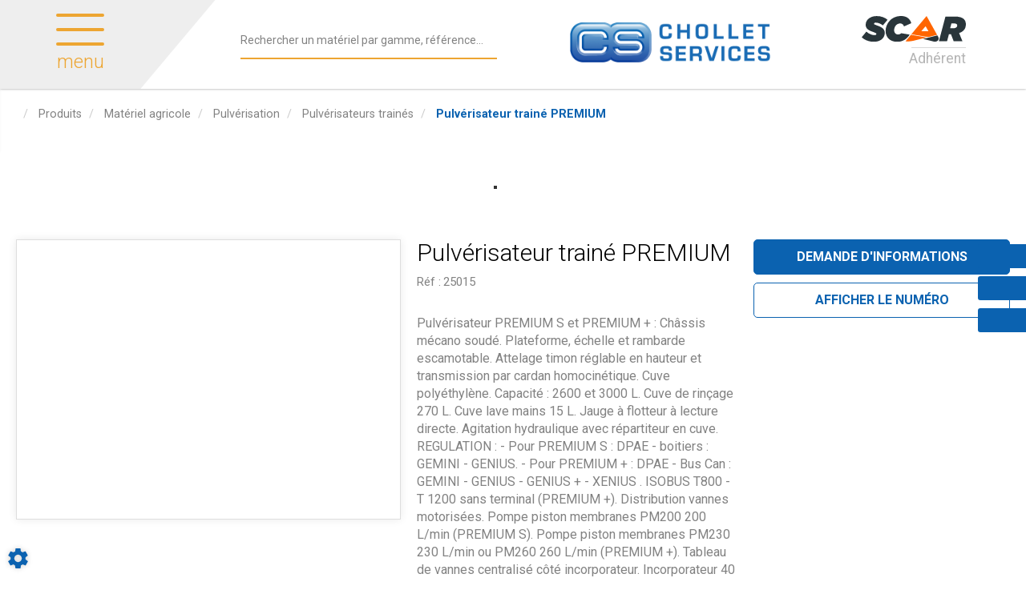

--- FILE ---
content_type: text/html; charset=utf-8
request_url: https://www.cholletservices-agri.fr/produits/materiel-agricole-1/pulverisation-11/pulverisateurs-traines-56/pulverisateur-traine-premium-2087
body_size: 128660
content:
<!DOCTYPE html>
<html lang="fr">
<head>
	<meta charset="utf-8">
			<!-- SEO -->
													<link rel="canonical" href="https://www.cholletservices-agri.fr/produits/pulverisateur-traine-premium-2087">
							
		<!-- End SEO -->
							<meta name="robots" content="index, follow">
				<meta name="viewport" content="width=device-width, initial-scale=1.0, maximum-scale=1.0, user-scalable=no">
		<meta http-equiv="X-UA-Compatible" content="IE=Edge">
	<link rel="home" href="/">
			<link disabled rel="icon" type="image/png" href="/chollet_services/site/favicon.png?v=Q7dYEA">
		<link disabled rel="apple-touch-icon" href="/chollet_services/site/images/apple-touch-icon.png?v=Q7dYEA">
								
		<title>Pulvérisateur trainé PREMIUM Arland  | Chollet Services</title>
		<meta
		name="description" content="Vente Pulvérisateur trainé PREMIUM  Arland. Tous le matériel agricole, pièces, accessoires et motoculture pour professionnels et particuliers.
">
						<meta property="og:url" content="https://www.cholletservices-agri.fr/produits/materiel-agricole-1/pulverisation-11/pulverisateurs-traines-56/pulverisateur-traine-premium-2087">
		<meta property="og:type" content="website">
					<meta property="og:title" content="Pulvérisateur trainé PREMIUM">
				<meta property="og:description" content="Vente Pulvérisateur trainé PREMIUM  Arland. Tous le matériel agricole, pièces, accessoires et motoculture pour professionnels et particuliers.
">
											<meta property="og:image" content="https://www.cholletservices-agri.fr/image/article-articlePicture-24444-picture-1740012532287-9059/large">
								<link rel="stylesheet" href="/chollet_services/bundle/css/all.css?v=Q7dYEA">
		<link disabled rel="stylesheet" type="text/css" href="/fontawesome/css/all.min.css">
		<link disabled rel="stylesheet" type="text/css" href="https://cdnjs.cloudflare.com/ajax/libs/intl-tel-input/17.0.3/css/intlTelInput.min.css">
				<link rel="preconnect" href="https://fonts.googleapis.com">
		<link rel="preconnect" href="https://fonts.gstatic.com" crossorigin>
		<link
		disabled href="https://fonts.googleapis.com/css2?family=Open+Sans:ital,wght@0,300;0,400;0,700;1,300;1,400;1,700&display=swap" rel="stylesheet">
				<link disabled href="https://fonts.googleapis.com/icon?family=Material+Icons&display=swap" rel="stylesheet">
		    <meta name="google-site-verification" content="i7j_jym1zw-MGSQHrdGV3ylFtzat8iq_72Ph9nW9fd8" />
    <link rel="apple-touch-icon" sizes="76x76" href="/chollet_services/site/images/apple-touch-icon.png">
    <link rel="icon" type="image/png" sizes="32x32" href="/chollet_services/site/images/favicon-32x32.png">
    <link rel="icon" type="image/png" sizes="16x16" href="/chollet_services/site/images/favicon-16x16.png">
    <link rel="manifest" href="/chollet_services/site/images/site.webmanifest">
    <link rel="mask-icon" href="/chollet_services/site/images/safari-pinned-tab.svg" color="#5bbad5">
    <meta name="msapplication-TileColor" content="#ffffff">
    <meta name="theme-color" content="#ffffff">

    <link href="https://fonts.googleapis.com/css?family=fake+font|Roboto:300,400,500,700,900&display=swap" rel="stylesheet">
</head>

<body class="mainTemplate">
<div class="mainWrapper">
    <div class="content">
        <header class="header">
            <div class="leftHead">
                <div class="callerMenuBlock">
                    <div class="burgerThings">
                        <span class="burgerLine"></span>
                        <span class="burgerLine"></span>
                        <span class="burgerLine"></span>
                    </div>
                    <span class="menuName">
                        menu
                    </span>
                </div>
            </div>
            <div class="rightHead">
                <div class="rightLogoBlock">
                    <a class="logoLink" href="/">
                        <img src="/chollet_services/site/images/chollet_services-logo.png" alt="L&#039;entreprise Chollet Services située dans le Cher (18) propose différents services tels que la vente et réparation de matériel agricole, l&#039;installation de bâtiments agricole et de stockage de céréales, la fabrications de semoirs viticole et dispose d&#039;un magasin-libre service.
"/>
                    </a>
                </div>
                <div class="interactBlock">
                    <button class="callSearchText visible-xs"
                            data-toggle="modal"
                            data-target="#searchModal">
                        <svg version="1.1"
                             id="searchIconMobile"
                             xmlns="http://www.w3.org/2000/svg"
                             xmlns:xlink="http://www.w3.org/1999/xlink"
                             x="0px"
                             y="0px"
                             viewBox="0 0 25 25"
                             style="enable-background:new 0 0 25 25;"
                             xml:space="preserve"
                             width="25"
                             height="25">
                                    <style type="text/css">.searchIconMobile {
                                            fill: #f37537;
                                        }</style>
                            <path class="searchIconMobile" d="M14.9,0C9.4,0,4.9,4.5,4.9,10.1c0,2.2,0.7,4.3,2,6l-6.4,6.4c-0.6,0.6-0.6,1.5,0,2.1C0.7,24.9,1.1,25,1.5,25
                                    s0.8-0.1,1.1-0.4L9,18.1c1.7,1.2,3.7,2,6,2c5.5,0,10.1-4.5,10.1-10.1S20.5,0,14.9,0z M14.9,17.1c-3.9,0-7.1-3.2-7.1-7.1
                                    S11.1,3,14.9,3S22,6.2,22,10.1S18.8,17.1,14.9,17.1z"/>
                                </svg>
                    </button>
                    <div id="blg-modid-equipmentSearchFullText" class="blgModNavAllSearchFullText menuSearch">
			<div class="searchBarBlock">
		<form class="searchBarForm" method="GET">
															<input class="searchBarFormInput"
									   name="q"
				   value=""
				   autocomplete="off"
				   autocorrect="off"
				   autocapitalize="off"
				   spellcheck="false"
				   title=""
				   type="text"
											placeholder="Rechercher un matériel par gamme, référence...">
								<div class="results js-cart-item-observer" data-placeholder="Recherche en cours...">
							</div>
			<button class="js-searchTrigger searchBarTrigger "
					type="submit"
					data-href="/materiels/search"
					data-href-ajax="/ajax/live_search/all"
					aria-label="Lancer la recherche">
											<svg version="1.1"
     id="searchIcon"
     xmlns="http://www.w3.org/2000/svg"
     xmlns:xlink="http://www.w3.org/1999/xlink"
     x="0px"
     y="0px"
     viewBox="0 0 25 25"
     style="enable-background:new 0 0 25 25;"
     width="25"
     height="25"
     xml:space="preserve">
    <style type="text/css">.searchIcon{fill:#afadae;}</style>
    <path class="searchIcon" d="M14.9,0C9.4,0,4.9,4.5,4.9,10.1c0,2.2,0.7,4.3,2,6l-6.4,6.4c-0.6,0.6-0.6,1.5,0,2.1C0.7,24.9,1.1,25,1.5,25
    s0.8-0.1,1.1-0.4L9,18.1c1.7,1.2,3.7,2,6,2c5.5,0,10.1-4.5,10.1-10.1S20.5,0,14.9,0z M14.9,17.1c-3.9,0-7.1-3.2-7.1-7.1
    S11.1,3,14.9,3S22,6.2,22,10.1S18.8,17.1,14.9,17.1z"/>
</svg>

								</button>
		</form>
	</div>
</div>

                </div>
                <div class="leftLogoBlock">
                    <div class="logoBrands">
                    </div>
                    <a class="logoLink" href="https://www.scar.fr/" target="_blank">
                        <img src="/chollet_services/site/images/scar-logo.svg"
                             alt="Chollet Services, Adhérent du groupe SCAR.
"/>
                        <span class="logoAddOn">
                            Adhérent
                        </span>
                    </a>
                </div>
            </div>
        </header>
                                                                                                                                                            
        <div class="inner deepPage">
            <div class="contentLayout"></div>
            <div class="bigMenuWrapper
					">
                <nav class="blgModNavMainMenu bigMenu" id="blg-modid-bigMenu">
    <div class="menuItem navTitle">
        <a class="menuLink" href="/">
            Accueil
        </a>
        <div class="closeMenu">
        </div>
    </div>
        <div class="menuItem widthChildren familySection">
        <span class="menuLink familyName">
            Métiers
            <svg version="1.1" class="rightArrow" xmlns="http://www.w3.org/2000/svg"
                 xmlns:xlink="http://www.w3.org/1999/xlink" x="0px" y="0px"
                 viewBox="0 0 49.9 93.8" style="enable-background:new 0 0 49.9 93.8;" xml:space="preserve">
                <path d="M5.6,91.9c-0.6,0.6-1.4,1-2.3,1c-0.9,0-1.7-0.3-2.3-1c-1.3-1.3-1.3-3.4,0-4.6l40.8-40.8L1,5.7C-0.3,4.4-0.3,2.3,1,1
                    c1.3-1.3,3.4-1.3,4.6,0l43.1,43.1c1.3,1.3,1.3,3.4,0,4.6L5.6,91.9z"/>
            </svg>
        </span>
        <div class="row subFamilyList">
            <div class="menuItem navTitle">
                <a class="menuLink" href="#">
                    Métiers
                </a>
                <div class="closeFamily">
                </div>
            </div>
            <div class="subLevelFamily menuItem">
                <a class="subLevelLink menuLink" href="/metiers/vente-et-reparation-de-materiel-agricole">
                    <div class="title">Vente de matériel agricole</div>
                </a>
                <a class="subLevelLink menuLink" href="/metiers/atelier-mecanique">
                    <div class="title">Atelier mécanique</div>
                </a>
                <a class="subLevelLink menuLink" href="/metiers/stockage-cereales">
                    <div class="title">Stockage céréales</div>
                </a>
                <a class="subLevelLink menuLink" href="/metiers/fabrication-semoirs">
                    <div class="title">Fabrication semoirs</div>
                </a>
            </div>
        </div>
    </div>
        <div class="menuItem widthChildren familySection">
        <span class="menuLink familyName">
            Services
            <svg version="1.1" class="rightArrow" xmlns="http://www.w3.org/2000/svg"
                 xmlns:xlink="http://www.w3.org/1999/xlink" x="0px" y="0px"
                 viewBox="0 0 49.9 93.8" style="enable-background:new 0 0 49.9 93.8;" xml:space="preserve">
                <path d="M5.6,91.9c-0.6,0.6-1.4,1-2.3,1c-0.9,0-1.7-0.3-2.3-1c-1.3-1.3-1.3-3.4,0-4.6l40.8-40.8L1,5.7C-0.3,4.4-0.3,2.3,1,1
                    c1.3-1.3,3.4-1.3,4.6,0l43.1,43.1c1.3,1.3,1.3,3.4,0,4.6L5.6,91.9z"/>
            </svg>
        </span>
        <div class="row subFamilyList">
            <div class="menuItem navTitle">
                <a class="menuLink" href="#">
                    Services
                </a>
                <div class="closeFamily">
                </div>
            </div>
            <div class="subLevelFamily menuItem">
                <a class="subLevelLink menuLink" href="/services/pulverisateur">
                    <div class="title">Contrôle pulvérisation</div>
                </a>
                <a class="subLevelLink menuLink" href="/services/controle-levage">
                    <div class="title">Contrôle levage</div>
                </a>
                <a class="subLevelLink menuLink" href="/services/traitement-eau">
                    <div class="title">Traitement de l&#039;eau</div>
                </a>
            </div>
        </div>
    </div>
        <div class="menuItem widthChildren familySection">
        <span class="menuLink familyName">
            Produits
            <svg version="1.1" class="rightArrow" xmlns="http://www.w3.org/2000/svg"
                 xmlns:xlink="http://www.w3.org/1999/xlink" x="0px" y="0px"
                 viewBox="0 0 49.9 93.8" style="enable-background:new 0 0 49.9 93.8;" xml:space="preserve">
                <path d="M5.6,91.9c-0.6,0.6-1.4,1-2.3,1c-0.9,0-1.7-0.3-2.3-1c-1.3-1.3-1.3-3.4,0-4.6l40.8-40.8L1,5.7C-0.3,4.4-0.3,2.3,1,1
                    c1.3-1.3,3.4-1.3,4.6,0l43.1,43.1c1.3,1.3,1.3,3.4,0,4.6L5.6,91.9z"/>
            </svg>
        </span>
        <div class="row subFamilyList">
            <div class="menuItem navTitle">
                <a class="menuLink" href="/produits">
                    Produits
                </a>
                <div class="closeFamily">
                </div>
            </div>
            <div class="subLevelFamily menuItem">
                			<a class="subLevelLink menuLink"
		   href="/produits/materiel-agricole-1">
			<div class="title">Matériel agricole</div>
		</a>
				<a class="subLevelLink menuLink"
		   href="/produits/pieces-et-accessoires-2">
			<div class="title">Pièces et accessoires</div>
		</a>
	
            </div>
        </div>
    </div>
        <div class="menuItem">
        <a class="menuLink noChildrenLink"
           href="/promos">Promotions</a>
    </div>
        <div class="menuItem">
        <a class="menuLink noChildrenLink"
           href="/materiel-occasion">Occasions</a>
    </div>
        <div class="menuItem">
        <a class="menuLink noChildrenLink" href="/notre-histoire">Qui sommes-nous ?</a>
    </div>
        <div class="menuItem">
        <a class="menuLink noChildrenLink"
           href="/magasin/chollet-services-XyGOBbK8m1uGVPeC">Magasin</a>
    </div>
        <div class="menuItem">
        <a class="menuLink noChildrenLink"
           href="/marques">Marques</a>
    </div>

        <div class="menuItem">
        <a class="menuLink noChildrenLink" href="/actualites">Actualités</a>
    </div>
        <div class="menuItem">
        <a class="menuLink noChildrenLink" href="/nous-contacter">Contact</a>
    </div>
</nav>

            </div>
                <div class="blgModArticleArticleView js-cart-item-observer "
	 id="blg-modid-content">
				<div class="articleHeader js-article-header">
														<ol class="breadcrumb"
	itemscope
	itemtype="https://schema.org/BreadcrumbList">
		<li class="breadcrumbItem homeItem"
		itemscope
		itemprop="itemListElement"
		itemtype="https://schema.org/ListItem">
		<a class="breadcrumbLink homeLink" href="/" itemprop="item">
			<span class="item" itemprop="name">
				<i class="fas fa-home"></i>
				<meta itemprop="name" content="Accueil">
			</span>
		</a>
		<meta itemprop="position" content="1">
			</li>
	<li class="breadcrumbItem"
		itemscope
		itemprop="itemListElement"
		itemtype="https://schema.org/ListItem">
		<a  class="breadcrumbLink"
			itemprop="item"
			href="/produits">
			<span class="breadcrumbItemTitle"
				  itemprop="name">Produits</span>
		</a>
		<meta itemprop="position" content="2">
			</li>
	<li class="breadcrumbItem"
		itemscope
		itemprop="itemListElement"
		itemtype="https://schema.org/ListItem">
		<a  class="breadcrumbLink"
			itemprop="item"
			href="/produits/materiel-agricole-1">
			<span class="breadcrumbItemTitle"
				  itemprop="name">Matériel agricole</span>
		</a>
		<meta itemprop="position" content="3">
			</li>
	<li class="breadcrumbItem"
		itemscope
		itemprop="itemListElement"
		itemtype="https://schema.org/ListItem">
		<a  class="breadcrumbLink"
			itemprop="item"
			href="/produits/materiel-agricole-1/pulverisation-11">
			<span class="breadcrumbItemTitle"
				  itemprop="name">Pulvérisation</span>
		</a>
		<meta itemprop="position" content="4">
			</li>
	<li class="breadcrumbItem"
		itemscope
		itemprop="itemListElement"
		itemtype="https://schema.org/ListItem">
		<a class="breadcrumbLink"
		   itemprop="item"
		   href="/produits/materiel-agricole-1/pulverisation-11/pulverisateurs-traines-56">
			<span class="breadcrumbItemTitle"
				  itemprop="name">Pulvérisateurs trainés</span>
		</a>
				<meta itemprop="position" content="6">
	</li>
			<li class="breadcrumbItem"
			itemscope
			itemprop="itemListElement"
			itemtype="https://schema.org/ListItem">
			<a class="breadcrumbLink"
			   itemprop="item"
			   role="button">
				<span class="breadcrumbItemTitle"
					  itemprop="name">Pulvérisateur trainé PREMIUM</span>
			</a>
						<meta itemprop="position" content="7">
		</li>
	</ol>
																		<div class="spinnerBlock">
	<div class="spinner">
		<div class="bounce1"></div>
		<div class="bounce2"></div>
		<div class="bounce3"></div>
	</div>
</div>
						</div>
	            
					
	<div class="articleBlock rowCount-9 js-article-block
											scarArticle
		">
											<div class="photoBlock rowSpan-9" itemprop="image" itemscope itemtype="https://schema.org/ImageObject">
										<div class="articleMainPhotoBlock js-main-slider">
																		<div class="mainPhotoImg">
			<a class="photoLink fancyBoxGallery"
			   href="/image/article-articlePicture-24444-picture-1740012532287-9059"
			   data-fancybox-group="mainPhotoImg"
			   itemprop="url">
				<img alt="Pulvérisation - Pulvérisateurs trainés - Pulvérisateur trainé PREMIUM"
					src="/image/article-articlePicture-24444-picture-1740012532287-9059/medium"
					itemprop="image"
					class="photoItem"
					loading="lazy"
											srcset="/image/article-articlePicture-24444-picture-1740012532287-9059/small 133w,/image/article-articlePicture-24444-picture-1740012532287-9059/mediumGallery 327w,/image/article-articlePicture-24444-picture-1740012532287-9059/medium 533w"
						sizes="(max-width: 280px) 150px, (max-width: 480px) 300px, (max-width: 768px) 500px, (max-width: 1080px) 300px, 500px"
					>
			</a>
		</div>
								</div>
												</div>
																							<h1 class="articleTitle" itemprop="name">
		Pulvérisateur trainé PREMIUM
			</h1>
																						        <div class="references">
        <div class="articleProviderRef js-article-reference-block">
            <span class="articleRefTitle" itemprop="name">Réf :</span>
            <div class="js-article-reference" itemtype="serialNumber">25015</div>
        </div>
    </div>
																																																						<div class="scarPlusProductBlock" itemscope itemtype="https://schema.org/ItemList">
			<span class="plusProductLabel" itemprop="name"><span class="plus">+</span> Produit :</span>
							<li class="plusProduct" itemprop="itemListElement">Tableau de vannes intuitif</li>
					</div>
																																																<div class="brandBlock" itemprop="brand" itemscope itemtype="https://schema.org/Brand">
							<meta itemprop="name" content="Arland">
									<div class="makeLogo">
						<img class="actualBrand"
							 alt="Arland"
							 width="100"
							 height="50"
							 src="/make-logos/100x50/arland"
							 itemprop="logo">
					</div>
									</div>
																										<div class="shareBlock">
			<span class="shareTitle">partager l&#039;article</span>
			<div class="buttonsRow">
									<button class="formButton facebookShare fb-share-button" data-href="/produits/materiel-agricole-1/pulverisation-11/pulverisateurs-traines-56/pulverisateur-traine-premium-2087" itemprop="potentialAction">
						<a target="_blank"
						   href="https://www.facebook.com/sharer/sharer.php?u=https%3A%2F%2Fdevelopers.facebook.com%2Fdocs%2Fplugins%2F&amp;src=sdkpreparse"
						   class="fb-xfbml-parse-ignore"
						   itemprop="url">Partager</a>
					</button>
													<button class="formButton mailContact twitterShare js-share s_twitter"
							title="Partager sur X"
							itemprop="potentialAction">
						<i class="fab fa-x-twitter" aria-hidden="true"></i>
					</button>
													<button class="formButton mailContact emailShare"
							data-toggle="modal"
							data-target="#shareModal"
							title="Partager l&#039;annonce"
							itemprop="potentialAction">
						<i class="fas fa-envelope" aria-hidden="true"></i>
					</button>
							</div>
	</div>
																																			<div class="commentBlock" itemprop="description">Pulv&eacute;risateur PREMIUM S et 
PREMIUM + :
Ch&acirc;ssis m&eacute;cano soud&eacute;.
Plateforme, &eacute;chelle et rambarde escamotable.
Attelage timon r&eacute;glable en hauteur et transmission par cardan homocin&eacute;tique.
Cuve poly&eacute;thyl&egrave;ne.
Capacit&eacute; : 2600 et 3000 L.
Cuve de rin&ccedil;age 270 L.
Cuve lave mains 15 L.
Jauge &agrave; flotteur &agrave; lecture directe.
Agitation hydraulique avec r&eacute;partiteur en cuve.

REGULATION :
- Pour PREMIUM S : DPAE - boitiers : GEMINI - GENIUS.
- Pour PREMIUM + : DPAE  - Bus Can : GEMINI - GENIUS - GENIUS +   -  XENIUS . 
ISOBUS T800 - T 1200 sans terminal (PREMIUM +).
Distribution vannes motoris&eacute;es.
Pompe piston membranes PM200 200 L/min (PREMIUM S).
Pompe piston membranes PM230 230 L/min ou PM260 260 L/min (PREMIUM +).
Tableau de vannes centralis&eacute; c&ocirc;t&eacute; incorporateur.
Incorporateur 40 L mont&eacute; sur parall&eacute;logramme.
Filtre principal gros d&eacute;bit &agrave; l&#039;aspiration + 1 filtre pression.

RAMPES : 
- ALS aluminium de 18 &agrave; 28 m sur mod&egrave;les PREMIUM S et PREMIUM +
- TR4 aluminium de 24 &agrave; 30 m sur mod&egrave;le PREMIUM + uniquement.
Hydraulique 1 SE + 1 DE.

Nombreux &eacute;quipements et configurations possibles.

Mod&egrave;les :
PREMIUM S 2600 L - PREMIUM S 3000 L
PREMIUM +2600 L - PREMIUM + 3000 L</div>
																																				<div class="actionBlock">
																			<div class="priceNstocks" itemprop="offers" itemscope itemtype="https://schema.org/Offer">
																																																																																																																																																																																																																																</div>
																																				
        <aside class="interactBlock ">
                                            
        
                    <div class="triggerBlock">
                                                                                                                                    <button class="contactModal"
                    data-toggle="modal"
                    data-target="#articleContactForm"
                    itemprop="potentialAction">
                <span class="actionTitle">Demande d'informations</span>
            </button>
                                                            </div>
            </aside>
    																		
																																	<div class="storeWrapper">
														<div class="storeBlock js-store-locator-wrapper" itemscope itemtype="https://schema.org/Place">
		                    											<div class="contactNumberButton js-spoiler js-store-contact-info"
			 role="button">
			<span class="js-spoiler-button">Afficher le numéro</span>
			<a class="js-spoiler-data hide definedContactLink"
			   href="tel:+33248644364"
			   itemprop="telephone">
				<i class="fas fa-phone"></i>
				02 48 64 43 64</a>
		</div>
					                							</div>
											</div>
															</div>
					</div>
    					                            <div id="articleContactForm"
		 class="modal fade "
		 tabindex="-1">
        <div class="modal-dialog" role="document">
            <div class="modal-content">
                <div class="modal-header">
                    <span class="modal-title" itemprop="name">Des questions sur ce produit ?</span>
                    <button class="close" type="button" data-dismiss="modal" aria-label="Close" itemprop="potentialAction">
                        <i class="fa-regular fa-xmark"></i>
                    </button>
                </div>
                <div class="modal-body">		<div id="blg-modid-content_articleContactForm_0"
			 class="blgModCmsContactForm articleForm articleContactForm ">
																				
				
																		            <form name="form_articleContactForm" method="post" action="/send_form_article/articleContactForm">
                            
        <div class="input_row row_firstName type_string" data-type="string">
                    <div><input type="text" id="form_articleContactForm_firstName" name="form_articleContactForm[firstName]" required="required" placeholder="Prénom*" /></div>
                </div>
            
        <div class="input_row row_lastName type_string" data-type="string">
                    <div><input type="text" id="form_articleContactForm_lastName" name="form_articleContactForm[lastName]" required="required" placeholder="Nom*" /></div>
                </div>
            
        <div class="input_row row_mail type_string" data-type="string">
                    <div><input type="email" id="form_articleContactForm_mail" name="form_articleContactForm[mail]" required="required" placeholder="Email*" /></div>
                </div>
            
        <div class="input_row row_city type_string" data-type="string">
                    <div><input type="text" id="form_articleContactForm_city" name="form_articleContactForm[city]" required="required" placeholder="Ville*" /></div>
                </div>
            
        <div class="input_row row_postal type_string" data-type="string">
                    <div><input type="text" id="form_articleContactForm_postal" name="form_articleContactForm[postal]" required="required" placeholder="Code postal*" /></div>
                </div>
            
        <div class="input_row row_phone type_string" data-type="string">
                    <div><input type="text" id="form_articleContactForm_phone" name="form_articleContactForm[phone]" required="required" placeholder="Téléphone*" /></div>
                </div>
            
        <div class="input_row row_message type_string" data-type="string">
                    <div><textarea id="form_articleContactForm_message" name="form_articleContactForm[message]" required="required" placeholder="Message"></textarea></div>
                </div>
            
        <div class="input_row row_articleId type_string" data-type="string">
                    <input type="hidden" id="form_articleContactForm_articleId" name="form_articleContactForm[articleId]" required="required" value="2087" />
                </div>
            
        <div class="input_row row_dealerName type_string" data-type="string">
                    <input type="hidden" id="form_articleContactForm_dealerName" name="form_articleContactForm[dealerName]" />
                </div>
            
        <div class="input_row row_crmContactId type_string" data-type="string">
                    <input type="hidden" id="form_articleContactForm_crmContactId" name="form_articleContactForm[crmContactId]" />
                </div>
            
        <div class="input_row row_contactCompanyId type_string" data-type="string">
                    <input type="hidden" id="form_articleContactForm_contactCompanyId" name="form_articleContactForm[contactCompanyId]" />
                </div>
            
        <div class="input_row row_wkLink type_string" data-type="string">
                    <input type="hidden" id="form_articleContactForm_wkLink" name="form_articleContactForm[wkLink]" />
                </div>
            
        <div class="input_row row_articleParams type_string" data-type="string">
                    <input type="hidden" id="form_articleContactForm_articleParams" name="form_articleContactForm[articleParams]" />
                </div>
            
        <div class="input_row row_hiddenFields type_string" data-type="string">
                    <input type="hidden" id="form_articleContactForm_hiddenFields" name="form_articleContactForm[hiddenFields]" value="articleId,dealerName,crmContactId,contactCompanyId,wkLink,articleParams" />
                </div>
            
        <div class="input_row row_extraData type_string" data-type="string">
                    <input type="hidden" id="form_articleContactForm_extraData" name="form_articleContactForm[extraData]" value="[]" />
                </div>
                                                                            <div class="button footerBlock ">
                            	<button type="submit"
			class="g-recaptcha contactFormSend btn btn-default btn-send
						"
			data-sitekey="6LcPJPYUAAAAAEiM4kivtNTuDJRDHMU3eSZJrRmN"
			data-callback='onSubmitArticlecontactform'
						title="Envoyer">
							Envoyer
				</button>
	<p class="captchaInfo">
		This site is protected by reCAPTCHA and the Google <a href="https://policies.google.com/privacy">Privacy Policy</a> and <a href="https://policies.google.com/terms">Terms of Service</a> apply.

	</p>
	<script>
		function onSubmitArticlecontactform () {
			console.log('callback appelé');
			$('form[name="form_articleContactForm"]').submit();
		}
	</script>
                    </div>
        <div class="spinner">
        <div class="bounce1"></div>
        <div class="bounce2"></div>
        <div class="bounce3"></div>
    </div>
</form>
												</div>
</div>
            </div>
        </div>
    </div>
    			    <div id="shareModal"
		 class="modal fade"
		 tabindex="-1">
        <div class="modal-dialog" role="document">
            <div class="modal-content">
                <div class="modal-header">
                    <span class="modal-title">Partager l&#039;annonce</span>
                    <button class="close" type="button" data-dismiss="modal" aria-label="Close" itemprop="potentialAction">
                        <i class="fa-regular fa-xmark"></i>
                    </button>
                </div>
                <div class="modal-body">		<div id="blg-modid-content_articleShareForm_1"
			 class="blgModCmsContactForm repository shareArticles ">
																				
				
																		            <form name="form_shareArticles" method="post" action="/send_form_article/shareArticles">
                            
        <div class="input_row row_firstName type_string" data-type="string">
                    <div><input type="text" id="form_shareArticles_firstName" name="form_shareArticles[firstName]" required="required" placeholder="Prénom*" /></div>
                </div>
            
        <div class="input_row row_lastName type_string" data-type="string">
                    <div><input type="text" id="form_shareArticles_lastName" name="form_shareArticles[lastName]" required="required" placeholder="Nom*" /></div>
                </div>
            
        <div class="input_row row_mail type_string" data-type="string">
                    <div><input type="email" id="form_shareArticles_mail" name="form_shareArticles[mail]" required="required" placeholder="Votre email*" /></div>
                </div>
            
        <div class="input_row row_toEmail type_string" data-type="string">
                    <div><input type="email" id="form_shareArticles_toEmail" name="form_shareArticles[toEmail]" required="required" placeholder="Email du destinataire*" /></div>
                </div>
            
        <div class="input_row row_message type_string" data-type="string">
                    <div><textarea id="form_shareArticles_message" name="form_shareArticles[message]" placeholder="Message"></textarea></div>
                </div>
            
        <div class="input_row row_articleId type_string" data-type="string">
                    <input type="hidden" id="form_shareArticles_articleId" name="form_shareArticles[articleId]" required="required" value="2087" />
                </div>
            
        <div class="input_row row_crmContactId type_string" data-type="string">
                    <input type="hidden" id="form_shareArticles_crmContactId" name="form_shareArticles[crmContactId]" />
                </div>
            
        <div class="input_row row_wkLink type_string" data-type="string">
                    <input type="hidden" id="form_shareArticles_wkLink" name="form_shareArticles[wkLink]" />
                </div>
            
        <div class="input_row row_hiddenFields type_string" data-type="string">
                    <input type="hidden" id="form_shareArticles_hiddenFields" name="form_shareArticles[hiddenFields]" value="articleId,crmContactId,wkLink" />
                </div>
            
        <div class="input_row row_extraData type_string" data-type="string">
                    <input type="hidden" id="form_shareArticles_extraData" name="form_shareArticles[extraData]" value="[]" />
                </div>
                                                                            <div class="button footerBlock ">
                            	<button type="submit"
			class="g-recaptcha contactFormSend btn btn-default btn-send
						"
			data-sitekey="6LcPJPYUAAAAAEiM4kivtNTuDJRDHMU3eSZJrRmN"
			data-callback='onSubmitSharearticles'
						title="Envoyer">
							Envoyer
				</button>
	<p class="captchaInfo">
		This site is protected by reCAPTCHA and the Google <a href="https://policies.google.com/privacy">Privacy Policy</a> and <a href="https://policies.google.com/terms">Terms of Service</a> apply.

	</p>
	<script>
		function onSubmitSharearticles () {
			console.log('callback appelé');
			$('form[name="form_shareArticles"]').submit();
		}
	</script>
                    </div>
        <div class="spinner">
        <div class="bounce1"></div>
        <div class="bounce2"></div>
        <div class="bounce3"></div>
    </div>
</form>
												</div>
</div>
            </div>
        </div>
    </div>
	    	</div>


    <div class="blgModArticleArticleSlider articleCatalogue" id="blg-modid-articleSlider">
                                            <div class="titleBlock">
    <span class="sliderTitle">Produits suggérés</span>
</div>
                                        <div class="sliderWrapper"
     itemscope
     itemtype="https://schema.org/ListItem">
                <svg version="1.1" id="arrowLeft" class="arrowLeft"
         xmlns="http://www.w3.org/2000/svg"
         xmlns:xlink="http://www.w3.org/1999/xlink"
         x="0px" y="0px" viewBox="0 0 289 492"
         style="enable-background:new 0 0 289 492;" xml:space="preserve"
         fill="#dedede">
        <path d="M97.1,246.1L281.2,62c5.1-5.1,7.9-11.8,7.9-19c0-7.2-2.8-14-7.9-19L265.1,7.9C260,2.8,253.2,0,246,
            0s-14,2.8-19,7.9 L7.8,227C2.8,232.1,0,238.9,0,246.1c0,7.2,2.8,14,7.8,19.1l218.9,218.9c5.1,5.1,11.8,7.9,19,7.9c7.2,0,14-2.8,19-7.9L281,468
            c10.5-10.5,10.5-27.6,0-38.1L97.1,246.1z"/>
        <meta itemprop="previousItem">
    </svg>
        <div class="js-slider slider">
                                    

    <div class="slide" itemprop="item" itemscope itemtype="https://schema.org/Product">
        <div id="4301"
             class="articleTile js-cart-item js-slider-cart-item slide-content  scarArticle prixHt newArticle catalogueMaterielH25
                        f10sf4ssf2                        outOfStock"
             data-id="4301"
             data-type="part"
             data-category="articleType10"
             data-quantity="1"
			 data-label="Pulvérisateur trainé XR"
			 data-internalReference=""
             			 data-make="Arland"
			 data-subfamily="Pulvérisateurs trainés"
			 data-price="0"
			>
                                                                        	    <div class="tagsBlock
         scarArticle prixHt newArticle catalogueMaterielH25        ">
                    <div class="tag scarArticle tagColor12" itemprop="itemCondition">
                Article SCAR
            </div>
                    <div class="tag prixHt tagColor2" itemprop="itemCondition">
                affichage prix HT
            </div>
                    <div class="tag newArticle tagColor8" itemprop="itemCondition">
                Nouveau
            </div>
                    <div class="tag catalogueMaterielH25 tagColor1" itemprop="itemCondition">
                Choix des pros Matériel Hiver 2025
            </div>
                    </div>
                                                    <a class="tileLink"
                   href="/produits/materiel-agricole-1/pulverisation-11/pulverisateurs-traines-56/pulverisateur-traine-xr-4301" itemprop="potentialAction">
                                                                        <div class="photoBlock showPhotos " itemprop="image" itemscope itemtype="https://schema.org/ImageObject">
						<meta itemprop="contentUrl" content="/image/article-articlePicture-31472-picture-1748997812355-6835/medium">
			<img class="photoItem lazyload" alt="Pulvérisation - Pulvérisateurs trainés - Pulvérisateur trainé XR" src="[data-uri]" data-lazy="/image/article-articlePicture-31472-picture-1748997812355-6835/medium" itemprop="image">
									    <div class="description">
        <span itemprop="description" class="descriptionText">Cuve 5 500L. Rampes aluminium de 24 à 38m. Suspension pneumatique de l’essieu et suspension du timon...</span>
                    <span class="productLinkBtn">Voir le produit</span>
            </div>
									    <div class="makeLogo" itemprop="brand" itemscope itemtype="https://schema.org/Brand">
        <meta itemprop="name" content="Arland">
        <img class="actualBrand"
             alt="Arland"
             src="/make-logos/100x50/arland"
             itemprop="logo">
    </div>
			</div>
                                                                <div class="infosBlock ">
                                                                                                                                                                                                                                                                <div class="articleName">
    <span itemprop="name">Pulvérisateur trainé XR</span>
</div>
                                                                                                                                                <div class="references">
        <div class="articleProviderRef js-article-reference-block" itemscope itemtype="https://schema.org/AggregateOffer">
            <span class="articleRefTitle" itemprop="name">Réf :</span>
            <div class="js-article-reference" itemtype="serialNumber">73298</div>
        </div>
    </div>
                                                                                                                                                                                                                                                            				    <div class="articlePrice js-article-price "
         id="js-article-price-4301"
         itemprop="offers"
         itemscope
         itemtype="https://schema.org/Offer">
                    <div class="price stripedPrice js-striped-price hidden">
                                    <div class="priceType exVat js-exVat-price">
                        <span class="priceLabel exVatPriceLabel">Prix HT :</span>
                                            </div>
                				            </div>
                        <div class="price actualPrice js-actual-price">
                					                        <div class="priceType exVat js-exVat-price">
                            <span class="priceLabel actualExVatLabel">
																	Prix HT :
								</span>
                                                    </div>
                    					                            </div>
                            <div class="badge discountBadge js-discount-badge hidden">
                    <span>-</span>
                    <span class="js-discount-badge-value">0</span>
                    <span class="suffix">%</span>
                </div>
                        </div>
	                                                                                                                                                                                                        </div>
                </a>
                                                                        </div>
    </div>
                        

    <div class="slide" itemprop="item" itemscope itemtype="https://schema.org/Product">
        <div id="4295"
             class="articleTile js-cart-item js-slider-cart-item slide-content  scarArticle
                        f10sf4ssf2                        outOfStock"
             data-id="4295"
             data-type="part"
             data-category="articleType10"
             data-quantity="1"
			 data-label="Pulvérisateur trainé ZEUS PRO"
			 data-internalReference=""
             			 data-make="Solano"
			 data-subfamily="Pulvérisateurs trainés"
			 data-price="0"
			>
                                                                        	    <div class="tagsBlock
         scarArticle        ">
                    <div class="tag scarArticle tagColor12" itemprop="itemCondition">
                Article SCAR
            </div>
                    </div>
                                                    <a class="tileLink"
                   href="/produits/materiel-agricole-1/pulverisation-11/pulverisateurs-traines-56/pulverisateur-traine-zeus-pro-4295" itemprop="potentialAction">
                                                                        <div class="photoBlock showPhotos " itemprop="image" itemscope itemtype="https://schema.org/ImageObject">
						<meta itemprop="contentUrl" content="/image/article-articlePicture-31449-picture-1748306599606-150/medium">
			<img class="photoItem lazyload" alt="Pulvérisation - Pulvérisateurs trainés - Pulvérisateur trainé ZEUS PRO" src="[data-uri]" data-lazy="/image/article-articlePicture-31449-picture-1748306599606-150/medium" itemprop="image">
									    <div class="description">
        <span itemprop="description" class="descriptionText">Gamme composée de 2 pulvérisateurs traînées de base, adaptables selon vos besoins et attentes avec de...</span>
                    <span class="productLinkBtn">Voir le produit</span>
            </div>
									    <div class="makeLogo" itemprop="brand" itemscope itemtype="https://schema.org/Brand">
        <meta itemprop="name" content="Solano">
        <img class="actualBrand"
             alt="Solano"
             src="/make-logos/100x50/solano"
             itemprop="logo">
    </div>
			</div>
                                                                <div class="infosBlock ">
                                                                                                                                                                                                                                                                <div class="articleName">
    <span itemprop="name">Pulvérisateur trainé ZEUS PRO</span>
</div>
                                                                                                                                                <div class="references">
        <div class="articleProviderRef js-article-reference-block" itemscope itemtype="https://schema.org/AggregateOffer">
            <span class="articleRefTitle" itemprop="name">Réf :</span>
            <div class="js-article-reference" itemtype="serialNumber">61629</div>
        </div>
    </div>
                                                                                                                                                                                                                                                            				    <div class="articlePrice js-article-price "
         id="js-article-price-4295"
         itemprop="offers"
         itemscope
         itemtype="https://schema.org/Offer">
                    <div class="price stripedPrice js-striped-price hidden">
                				            </div>
                        <div class="price actualPrice js-actual-price">
                										                            </div>
                            <div class="badge discountBadge js-discount-badge hidden">
                    <span>-</span>
                    <span class="js-discount-badge-value">0</span>
                    <span class="suffix">%</span>
                </div>
                        </div>
	                                                                                                                                                                                                        </div>
                </a>
                                                                        </div>
    </div>
                        

    <div class="slide" itemprop="item" itemscope itemtype="https://schema.org/Product">
        <div id="4294"
             class="articleTile js-cart-item js-slider-cart-item slide-content  scarArticle
                        f10sf4ssf2                        outOfStock"
             data-id="4294"
             data-type="part"
             data-category="articleType10"
             data-quantity="1"
			 data-label="Atomiseur traînées Vegas ST"
			 data-internalReference=""
             			 data-make="Solano"
			 data-subfamily="Pulvérisateurs trainés"
			 data-price="0"
			>
                                                                        	    <div class="tagsBlock
         scarArticle        ">
                    <div class="tag scarArticle tagColor12" itemprop="itemCondition">
                Article SCAR
            </div>
                    </div>
                                                    <a class="tileLink"
                   href="/produits/materiel-agricole-1/pulverisation-11/pulverisateurs-traines-56/atomiseur-trainees-vegas-st-4294" itemprop="potentialAction">
                                                                        <div class="photoBlock showPhotos " itemprop="image" itemscope itemtype="https://schema.org/ImageObject">
						<meta itemprop="contentUrl" content="/image/article-articlePicture-31450-picture-1748306599740-5053/medium">
			<img class="photoItem lazyload" alt="Pulvérisation - Pulvérisateurs trainés - Atomiseur traînées Vegas ST" src="[data-uri]" data-lazy="/image/article-articlePicture-31450-picture-1748306599740-5053/medium" itemprop="image">
									    <div class="description">
        <span itemprop="description" class="descriptionText">Gamme de 10 pulvérisateurs traînées de 600 à 4000L de base, auxquels s&#039;adaptent un large choix de pompes...</span>
                    <span class="productLinkBtn">Voir le produit</span>
            </div>
									    <div class="makeLogo" itemprop="brand" itemscope itemtype="https://schema.org/Brand">
        <meta itemprop="name" content="Solano">
        <img class="actualBrand"
             alt="Solano"
             src="/make-logos/100x50/solano"
             itemprop="logo">
    </div>
			</div>
                                                                <div class="infosBlock ">
                                                                                                                                                                                                                                                                <div class="articleName">
    <span itemprop="name">Atomiseur traînées Vegas ST</span>
</div>
                                                                                                                                                <div class="references">
        <div class="articleProviderRef js-article-reference-block" itemscope itemtype="https://schema.org/AggregateOffer">
            <span class="articleRefTitle" itemprop="name">Réf :</span>
            <div class="js-article-reference" itemtype="serialNumber">61627</div>
        </div>
    </div>
                                                                                                                                                                                                                                                            				    <div class="articlePrice js-article-price "
         id="js-article-price-4294"
         itemprop="offers"
         itemscope
         itemtype="https://schema.org/Offer">
                    <div class="price stripedPrice js-striped-price hidden">
                				            </div>
                        <div class="price actualPrice js-actual-price">
                										                            </div>
                            <div class="badge discountBadge js-discount-badge hidden">
                    <span>-</span>
                    <span class="js-discount-badge-value">0</span>
                    <span class="suffix">%</span>
                </div>
                        </div>
	                                                                                                                                                                                                        </div>
                </a>
                                                                        </div>
    </div>
                        

    <div class="slide" itemprop="item" itemscope itemtype="https://schema.org/Product">
        <div id="2233"
             class="articleTile js-cart-item js-slider-cart-item slide-content  scarArticle
                        f10sf4ssf2                        outOfStock"
             data-id="2233"
             data-type="part"
             data-category="articleType10"
             data-quantity="1"
			 data-label="Pulvérisateur trainé VANTAGE"
			 data-internalReference=""
             			 data-make="Berthoud"
			 data-subfamily="Pulvérisateurs trainés"
			 data-price="0"
			>
                                                                        	    <div class="tagsBlock
         scarArticle        ">
                    <div class="tag scarArticle tagColor12" itemprop="itemCondition">
                Article SCAR
            </div>
                    </div>
                                                    <a class="tileLink"
                   href="/produits/materiel-agricole-1/pulverisation-11/pulverisateurs-traines-56/pulverisateur-traine-vantage-2233" itemprop="potentialAction">
                                                                        <div class="photoBlock showPhotos " itemprop="image" itemscope itemtype="https://schema.org/ImageObject">
						<meta itemprop="contentUrl" content="/image/article-articlePicture-25087-picture-1740012767882-5067/medium">
			<img class="photoItem lazyload" alt="Pulvérisation - Pulvérisateurs trainés - Pulvérisateur trainé VANTAGE" src="[data-uri]" data-lazy="/image/article-articlePicture-25087-picture-1740012767882-5067/medium" itemprop="image">
									    <div class="description">
        <span itemprop="description" class="descriptionText">Le Vantage est un pulvérisateur haut de gamme au design moderne et compact. 
Il est proposé en 5 capacités...</span>
                    <span class="productLinkBtn">Voir le produit</span>
            </div>
									    <div class="makeLogo" itemprop="brand" itemscope itemtype="https://schema.org/Brand">
        <meta itemprop="name" content="Berthoud">
        <img class="actualBrand"
             alt="Berthoud"
             src="/make-logos/100x50/berthoud"
             itemprop="logo">
    </div>
			</div>
                                                                <div class="infosBlock ">
                                                                                                                                                                                                                                                                <div class="articleName">
    <span itemprop="name">Pulvérisateur trainé VANTAGE</span>
</div>
                                                                                                                                                <div class="references">
        <div class="articleProviderRef js-article-reference-block" itemscope itemtype="https://schema.org/AggregateOffer">
            <span class="articleRefTitle" itemprop="name">Réf :</span>
            <div class="js-article-reference" itemtype="serialNumber">60270</div>
        </div>
    </div>
                                                                                                                                                                                                                                                            				    <div class="articlePrice js-article-price "
         id="js-article-price-2233"
         itemprop="offers"
         itemscope
         itemtype="https://schema.org/Offer">
                    <div class="price stripedPrice js-striped-price hidden">
                				            </div>
                        <div class="price actualPrice js-actual-price">
                										                            </div>
                            <div class="badge discountBadge js-discount-badge hidden">
                    <span>-</span>
                    <span class="js-discount-badge-value">0</span>
                    <span class="suffix">%</span>
                </div>
                        </div>
	                                                                                                                                                                                                        </div>
                </a>
                                                                        </div>
    </div>
                                

    <div class="slide" itemprop="item" itemscope itemtype="https://schema.org/Product">
        <div id="2209"
             class="articleTile js-cart-item js-slider-cart-item slide-content  scarArticle prixHt catalogueMaterielP25
                        f10sf4ssf2                        outOfStock"
             data-id="2209"
             data-type="part"
             data-category="articleType10"
             data-quantity="1"
			 data-label="Pulvérisateur trainé HYBRIDE"
			 data-internalReference=""
             			 data-make="Arland"
			 data-subfamily="Pulvérisateurs trainés"
			 data-price="0"
			>
                                                                        	    <div class="tagsBlock
         scarArticle prixHt catalogueMaterielP25        ">
                    <div class="tag scarArticle tagColor12" itemprop="itemCondition">
                Article SCAR
            </div>
                    <div class="tag prixHt tagColor2" itemprop="itemCondition">
                affichage prix HT
            </div>
                    <div class="tag catalogueMaterielP25 tagColor1" itemprop="itemCondition">
                Choix des pros matériel printemps 2025
            </div>
                    </div>
                                                    <a class="tileLink"
                   href="/produits/materiel-agricole-1/pulverisation-11/pulverisateurs-traines-56/pulverisateur-traine-hybride-2209" itemprop="potentialAction">
                                                                        <div class="photoBlock showPhotos " itemprop="image" itemscope itemtype="https://schema.org/ImageObject">
						<meta itemprop="contentUrl" content="/image/article-articlePicture-25146-picture-1740012788529-628/medium">
			<img class="photoItem lazyload" alt="Pulvérisation - Pulvérisateurs trainés - Pulvérisateur trainé HYBRIDE" src="[data-uri]" data-lazy="/image/article-articlePicture-25146-picture-1740012788529-628/medium" itemprop="image">
									    <div class="description">
        <span itemprop="description" class="descriptionText">Pulvérisateur trainé pour usage intensif :
Châssis mécano soudé.
Suspension d&#039;essieu pneumatique.
Parallélogramme...</span>
                    <span class="productLinkBtn">Voir le produit</span>
            </div>
									    <div class="makeLogo" itemprop="brand" itemscope itemtype="https://schema.org/Brand">
        <meta itemprop="name" content="Arland">
        <img class="actualBrand"
             alt="Arland"
             src="/make-logos/100x50/arland"
             itemprop="logo">
    </div>
			</div>
                                                                <div class="infosBlock ">
                                                                                                                                                                                                                                                                <div class="articleName">
    <span itemprop="name">Pulvérisateur trainé HYBRIDE</span>
</div>
                                                                                                                                                <div class="references">
        <div class="articleProviderRef js-article-reference-block" itemscope itemtype="https://schema.org/AggregateOffer">
            <span class="articleRefTitle" itemprop="name">Réf :</span>
            <div class="js-article-reference" itemtype="serialNumber">55190</div>
        </div>
    </div>
                                                                                                                                                                                                                                                            				    <div class="articlePrice js-article-price "
         id="js-article-price-2209"
         itemprop="offers"
         itemscope
         itemtype="https://schema.org/Offer">
                    <div class="price stripedPrice js-striped-price hidden">
                                    <div class="priceType exVat js-exVat-price">
                        <span class="priceLabel exVatPriceLabel">Prix HT :</span>
                                            </div>
                				            </div>
                        <div class="price actualPrice js-actual-price">
                					                        <div class="priceType exVat js-exVat-price">
                            <span class="priceLabel actualExVatLabel">
																	Prix HT :
								</span>
                                                    </div>
                    					                            </div>
                            <div class="badge discountBadge js-discount-badge hidden">
                    <span>-</span>
                    <span class="js-discount-badge-value">0</span>
                    <span class="suffix">%</span>
                </div>
                        </div>
	                                                                                                                                                                                                        </div>
                </a>
                                                                        </div>
    </div>
                        

    <div class="slide" itemprop="item" itemscope itemtype="https://schema.org/Product">
        <div id="2198"
             class="articleTile js-cart-item js-slider-cart-item slide-content  scarArticle
                        f10sf4ssf2                        outOfStock"
             data-id="2198"
             data-type="part"
             data-category="articleType10"
             data-quantity="1"
			 data-label="Pulvérisateur trainé TRACKER"
			 data-internalReference=""
             			 data-make="Berthoud"
			 data-subfamily="Pulvérisateurs trainés"
			 data-price="0"
			>
                                                                        	    <div class="tagsBlock
         scarArticle        ">
                    <div class="tag scarArticle tagColor12" itemprop="itemCondition">
                Article SCAR
            </div>
                    </div>
                                                    <a class="tileLink"
                   href="/produits/materiel-agricole-1/pulverisation-11/pulverisateurs-traines-56/pulverisateur-traine-tracker-2198" itemprop="potentialAction">
                                                                        <div class="photoBlock showPhotos " itemprop="image" itemscope itemtype="https://schema.org/ImageObject">
						<meta itemprop="contentUrl" content="/image/article-articlePicture-31607-picture-1749602630880-559/medium">
			<img class="photoItem lazyload" alt="Pulvérisation - Pulvérisateurs trainés - Pulvérisateur trainé TRACKER" src="[data-uri]" data-lazy="/image/article-articlePicture-31607-picture-1749602630880-559/medium" itemprop="image">
									    <div class="description">
        <span itemprop="description" class="descriptionText">Le TRACKER à une capacité de 3 200 litres.
Châssis composé de 2 longerons largement dimensionnés et espacés...</span>
                    <span class="productLinkBtn">Voir le produit</span>
            </div>
									    <div class="makeLogo" itemprop="brand" itemscope itemtype="https://schema.org/Brand">
        <meta itemprop="name" content="Berthoud">
        <img class="actualBrand"
             alt="Berthoud"
             src="/make-logos/100x50/berthoud"
             itemprop="logo">
    </div>
			</div>
                                                                <div class="infosBlock ">
                                                                                                                                                                                                                                                                <div class="articleName">
    <span itemprop="name">Pulvérisateur trainé TRACKER</span>
</div>
                                                                                                                                                <div class="references">
        <div class="articleProviderRef js-article-reference-block" itemscope itemtype="https://schema.org/AggregateOffer">
            <span class="articleRefTitle" itemprop="name">Réf :</span>
            <div class="js-article-reference" itemtype="serialNumber">55085</div>
        </div>
    </div>
                                                                                                                                                                                                                                                            				    <div class="articlePrice js-article-price "
         id="js-article-price-2198"
         itemprop="offers"
         itemscope
         itemtype="https://schema.org/Offer">
                    <div class="price stripedPrice js-striped-price hidden">
                				            </div>
                        <div class="price actualPrice js-actual-price">
                										                            </div>
                            <div class="badge discountBadge js-discount-badge hidden">
                    <span>-</span>
                    <span class="js-discount-badge-value">0</span>
                    <span class="suffix">%</span>
                </div>
                        </div>
	                                                                                                                                                                                                        </div>
                </a>
                                                                        </div>
    </div>
                                

    <div class="slide" itemprop="item" itemscope itemtype="https://schema.org/Product">
        <div id="1827"
             class="articleTile js-cart-item js-slider-cart-item slide-content  scarArticle prixHt cataMaterielE25
                        f10sf4ssf2                        outOfStock"
             data-id="1827"
             data-type="part"
             data-category="articleType10"
             data-quantity="1"
			 data-label="Pulvérisateur trainé EXPERT +"
			 data-internalReference=""
             			 data-make="Arland"
			 data-subfamily="Pulvérisateurs trainés"
			 data-price="0"
			>
                                                                        	    <div class="tagsBlock
         scarArticle prixHt cataMaterielE25        ">
                    <div class="tag scarArticle tagColor12" itemprop="itemCondition">
                Article SCAR
            </div>
                    <div class="tag prixHt tagColor2" itemprop="itemCondition">
                affichage prix HT
            </div>
                    <div class="tag cataMaterielE25 tagColor1" itemprop="itemCondition">
                Choix des pros Matériel été 2025
            </div>
                    </div>
                                                    <a class="tileLink"
                   href="/produits/materiel-agricole-1/pulverisation-11/pulverisateurs-traines-56/pulverisateur-traine-expert-1827" itemprop="potentialAction">
                                                                        <div class="photoBlock showPhotos " itemprop="image" itemscope itemtype="https://schema.org/ImageObject">
						<meta itemprop="contentUrl" content="/image/article-articlePicture-28335-picture-1740013504702-5217/medium">
			<img class="photoItem lazyload" alt="Pulvérisation - Pulvérisateurs trainés - Pulvérisateur trainé EXPERT +" src="[data-uri]" data-lazy="/image/article-articlePicture-28335-picture-1740013504702-5217/medium" itemprop="image">
									    <div class="description">
        <span itemprop="description" class="descriptionText">Pulvérisateur trainé pour grandes cultures :
Châssis mécano-soudé.
Suspension d&#039;essieu hydro pneumatique.
Plateforme,...</span>
                    <span class="productLinkBtn">Voir le produit</span>
            </div>
									    <div class="makeLogo" itemprop="brand" itemscope itemtype="https://schema.org/Brand">
        <meta itemprop="name" content="Arland">
        <img class="actualBrand"
             alt="Arland"
             src="/make-logos/100x50/arland"
             itemprop="logo">
    </div>
			</div>
                                                                <div class="infosBlock ">
                                                                                                                                                                                                                                                                <div class="articleName">
    <span itemprop="name">Pulvérisateur trainé EXPERT +</span>
</div>
                                                                                                                                                <div class="references">
        <div class="articleProviderRef js-article-reference-block" itemscope itemtype="https://schema.org/AggregateOffer">
            <span class="articleRefTitle" itemprop="name">Réf :</span>
            <div class="js-article-reference" itemtype="serialNumber">52563</div>
        </div>
    </div>
                                                                                                                                                                                                                                                            				    <div class="articlePrice js-article-price "
         id="js-article-price-1827"
         itemprop="offers"
         itemscope
         itemtype="https://schema.org/Offer">
                    <div class="price stripedPrice js-striped-price hidden">
                                    <div class="priceType exVat js-exVat-price">
                        <span class="priceLabel exVatPriceLabel">Prix HT :</span>
                                            </div>
                				            </div>
                        <div class="price actualPrice js-actual-price">
                					                        <div class="priceType exVat js-exVat-price">
                            <span class="priceLabel actualExVatLabel">
																	Prix HT :
								</span>
                                                    </div>
                    					                            </div>
                            <div class="badge discountBadge js-discount-badge hidden">
                    <span>-</span>
                    <span class="js-discount-badge-value">0</span>
                    <span class="suffix">%</span>
                </div>
                        </div>
	                                                                                                                                                                                                        </div>
                </a>
                                                                        </div>
    </div>
                        

    <div class="slide" itemprop="item" itemscope itemtype="https://schema.org/Product">
        <div id="780"
             class="articleTile js-cart-item js-slider-cart-item slide-content  scarArticle
                        f10sf4ssf2                        outOfStock"
             data-id="780"
             data-type="part"
             data-category="articleType10"
             data-quantity="1"
			 data-label="Pulvérisateur trainé SPRINTER"
			 data-internalReference=""
             			 data-make="Berthoud"
			 data-subfamily="Pulvérisateurs trainés"
			 data-price="0"
			>
                                                                        	    <div class="tagsBlock
         scarArticle        ">
                    <div class="tag scarArticle tagColor12" itemprop="itemCondition">
                Article SCAR
            </div>
                    </div>
                                                    <a class="tileLink"
                   href="/produits/materiel-agricole-1/pulverisation-11/pulverisateurs-traines-56/pulverisateur-traine-sprinter-780" itemprop="potentialAction">
                                                                        <div class="photoBlock showPhotos " itemprop="image" itemscope itemtype="https://schema.org/ImageObject">
						<meta itemprop="contentUrl" content="/image/article-articlePicture-28219-picture-1740013492479-5224/medium">
			<img class="photoItem lazyload" alt="Pulvérisation - Pulvérisateurs trainés - Pulvérisateur trainé SPRINTER" src="[data-uri]" data-lazy="/image/article-articlePicture-28219-picture-1740013492479-5224/medium" itemprop="image">
									    <div class="description">
        <span itemprop="description" class="descriptionText">Le pulvérisateur Sprinter compact et léger. Sa capacité est de 2500 L. 
Châssis protégé par peinture...</span>
                    <span class="productLinkBtn">Voir le produit</span>
            </div>
									    <div class="makeLogo" itemprop="brand" itemscope itemtype="https://schema.org/Brand">
        <meta itemprop="name" content="Berthoud">
        <img class="actualBrand"
             alt="Berthoud"
             src="/make-logos/100x50/berthoud"
             itemprop="logo">
    </div>
			</div>
                                                                <div class="infosBlock ">
                                                                                                                                                                                                                                                                <div class="articleName">
    <span itemprop="name">Pulvérisateur trainé SPRINTER</span>
</div>
                                                                                                                                                <div class="references">
        <div class="articleProviderRef js-article-reference-block" itemscope itemtype="https://schema.org/AggregateOffer">
            <span class="articleRefTitle" itemprop="name">Réf :</span>
            <div class="js-article-reference" itemtype="serialNumber">53533</div>
        </div>
    </div>
                                                                                                                                                                                                                                                            				    <div class="articlePrice js-article-price "
         id="js-article-price-780"
         itemprop="offers"
         itemscope
         itemtype="https://schema.org/Offer">
                    <div class="price stripedPrice js-striped-price hidden">
                				            </div>
                        <div class="price actualPrice js-actual-price">
                										                            </div>
                            <div class="badge discountBadge js-discount-badge hidden">
                    <span>-</span>
                    <span class="js-discount-badge-value">0</span>
                    <span class="suffix">%</span>
                </div>
                        </div>
	                                                                                                                                                                                                        </div>
                </a>
                                                                        </div>
    </div>
            </div>
                <svg version="1.1" id="arrowRight" class="arrowRight"
         xmlns="http://www.w3.org/2000/svg"
         xmlns:xlink="http://www.w3.org/1999/xlink"
         x="0px" y="0px" viewBox="0 0 289 492"
         style="enable-background:new 0 0 289 492;" xml:space="preserve"
         fill="#dedede">
        <path d="M281.2,226.8L62.3,7.9C57.2,2.8,50.4,0,43.2,0s-14,2.8-19,7.9L8.1,24C-2.4,34.5-2.4,51.6,8.1,62l183.9,183.9L7.9,430
            C2.8,435,0,441.8,0,449c0,7.2,2.8,14,7.9,19L24,484.1c5.1,5.1,11.8,7.9,19,7.9s14-2.8,19-7.9L281.2,265c5.1-5.1,7.9-11.9,7.8-19.1
            C289.1,238.7,286.3,231.9,281.2,226.8z"/>
        <meta itemprop="nextItem">
    </svg>
    </div>
                                        </div>

    <div class="blgModMakeMakeSlider articleViewMakeSlider" id="blg-modid-ourBrands">
	<div class="makeSliderBlock">
		<h2 class="homeTitles">
			<span>Nos</span> Marques
		</h2>
		<div class="sliderContent">
            <div class="js-slider slider horizontal">
                                                            <div class="slide">
                            <div class="slide-content">
	<div class="thumbnail">
				<img alt="arland"
			src="/make-logos/200x100/arland"
			loading="lazy"
		/>
			</div>
</div>
                        </div>
                                            <div class="slide">
                            <div class="slide-content">
	<div class="thumbnail">
				<img alt="berthoud"
			src="/make-logos/200x100/berthoud"
			loading="lazy"
		/>
			</div>
</div>
                        </div>
                                            <div class="slide">
                            <div class="slide-content">
	<div class="thumbnail">
				<img alt="cosnet"
			src="/make-logos/200x100/cosnet"
			loading="lazy"
		/>
			</div>
</div>
                        </div>
                                            <div class="slide">
                            <div class="slide-content">
	<div class="thumbnail">
				<img alt="desvoys"
			src="/make-logos/200x100/desvoys"
			loading="lazy"
		/>
			</div>
</div>
                        </div>
                                            <div class="slide">
                            <div class="slide-content">
	<div class="thumbnail">
				<img alt="einbock"
			src="/make-logos/200x100/einbock"
			loading="lazy"
		/>
			</div>
</div>
                        </div>
                                            <div class="slide">
                            <div class="slide-content">
	<div class="thumbnail">
				<img alt="fella"
			src="/make-logos/200x100/fella"
			loading="lazy"
		/>
			</div>
</div>
                        </div>
                                            <div class="slide">
                            <div class="slide-content">
	<div class="thumbnail">
				<img alt="gregoireEtBessonAgricole"
			src="/make-logos/200x100/gregoireEtBessonAgricole"
			loading="lazy"
		/>
			</div>
</div>
                        </div>
                                            <div class="slide">
                            <div class="slide-content">
	<div class="thumbnail">
				<img alt="howard"
			src="/make-logos/200x100/howard"
			loading="lazy"
		/>
			</div>
</div>
                        </div>
                                            <div class="slide">
                            <div class="slide-content">
	<div class="thumbnail">
				<img alt="jeantil"
			src="/make-logos/200x100/jeantil"
			loading="lazy"
		/>
			</div>
</div>
                        </div>
                                            <div class="slide">
                            <div class="slide-content">
	<div class="thumbnail">
				<img alt="jourdain"
			src="/make-logos/200x100/jourdain"
			loading="lazy"
		/>
			</div>
</div>
                        </div>
                                            <div class="slide">
                            <div class="slide-content">
	<div class="thumbnail">
				<img alt="kongskilde"
			src="/make-logos/200x100/kongskilde"
			loading="lazy"
		/>
			</div>
</div>
                        </div>
                                            <div class="slide">
                            <div class="slide-content">
	<div class="thumbnail">
				<img alt="manip"
			src="/make-logos/200x100/manip"
			loading="lazy"
		/>
			</div>
</div>
                        </div>
                                            <div class="slide">
                            <div class="slide-content">
	<div class="thumbnail">
				<img alt="monosem"
			src="/make-logos/200x100/monosem"
			loading="lazy"
		/>
			</div>
</div>
                        </div>
                                            <div class="slide">
                            <div class="slide-content">
	<div class="thumbnail">
				<img alt="quivogne"
			src="/make-logos/200x100/quivogne"
			loading="lazy"
		/>
			</div>
</div>
                        </div>
                                            <div class="slide">
                            <div class="slide-content">
	<div class="thumbnail">
				<img alt="rabaud"
			src="/make-logos/200x100/rabaud"
			loading="lazy"
		/>
			</div>
</div>
                        </div>
                                            <div class="slide">
                            <div class="slide-content">
	<div class="thumbnail">
				<img alt="sulky"
			src="/make-logos/200x100/sulky"
			loading="lazy"
		/>
			</div>
</div>
                        </div>
                                            <div class="slide">
                            <div class="slide-content">
	<div class="thumbnail">
				<img alt="tanco"
			src="/make-logos/200x100/tanco"
			loading="lazy"
		/>
			</div>
</div>
                        </div>
                                            <div class="slide">
                            <div class="slide-content">
	<div class="thumbnail">
				<img alt="tatoma"
			src="/make-logos/200x100/tatoma"
			loading="lazy"
		/>
			</div>
</div>
                        </div>
                                            <div class="slide">
                            <div class="slide-content">
	<div class="thumbnail">
				<img alt="trimble"
			src="/make-logos/200x100/trimble"
			loading="lazy"
		/>
			</div>
</div>
                        </div>
                                            <div class="slide">
                            <div class="slide-content">
	<div class="thumbnail">
				<img alt="welger"
			src="/make-logos/200x100/welger"
			loading="lazy"
		/>
			</div>
</div>
                        </div>
                                            <div class="slide">
                            <div class="slide-content">
	<div class="thumbnail">
				<img alt="aigle"
			src="/make-logos/200x100/aigle"
			loading="lazy"
		/>
			</div>
</div>
                        </div>
                                            <div class="slide">
                            <div class="slide-content">
	<div class="thumbnail">
				<img alt="algi"
			src="/make-logos/200x100/algi"
			loading="lazy"
		/>
			</div>
</div>
                        </div>
                                            <div class="slide">
                            <div class="slide-content">
	<div class="thumbnail">
				<img alt="bahco"
			src="/make-logos/200x100/bahco"
			loading="lazy"
		/>
			</div>
</div>
                        </div>
                                            <div class="slide">
                            <div class="slide-content">
	<div class="thumbnail">
				<img alt="banner"
			src="/make-logos/200x100/banner"
			loading="lazy"
		/>
			</div>
</div>
                        </div>
                                            <div class="slide">
                            <div class="slide-content">
	<div class="thumbnail">
				<img alt="bkt"
			src="/make-logos/200x100/bkt"
			loading="lazy"
		/>
			</div>
</div>
                        </div>
                                            <div class="slide">
                            <div class="slide-content">
	<div class="thumbnail">
				<img alt="bosch"
			src="/make-logos/200x100/bosch"
			loading="lazy"
		/>
			</div>
</div>
                        </div>
                                            <div class="slide">
                            <div class="slide-content">
	<div class="thumbnail">
				<img alt="dimaco"
			src="/make-logos/200x100/dimaco"
			loading="lazy"
		/>
			</div>
</div>
                        </div>
                                            <div class="slide">
                            <div class="slide-content">
	<div class="thumbnail">
				<img alt="forgesGorce"
			src="/make-logos/200x100/forgesGorce"
			loading="lazy"
		/>
			</div>
</div>
                        </div>
                                            <div class="slide">
                            <div class="slide-content">
	<div class="thumbnail">
				<img alt="fulmen"
			src="/make-logos/200x100/fulmen"
			loading="lazy"
		/>
			</div>
</div>
                        </div>
                                            <div class="slide">
                            <div class="slide-content">
	<div class="thumbnail">
				<img alt="grangeEtWalter"
			src="/make-logos/200x100/grangeEtWalter"
			loading="lazy"
		/>
			</div>
</div>
                        </div>
                                            <div class="slide">
                            <div class="slide-content">
	<div class="thumbnail">
				<img alt="karcher"
			src="/make-logos/200x100/karcher"
			loading="lazy"
		/>
			</div>
</div>
                        </div>
                                            <div class="slide">
                            <div class="slide-content">
	<div class="thumbnail">
				<img alt="laBuvette"
			src="/make-logos/200x100/laBuvette"
			loading="lazy"
		/>
			</div>
</div>
                        </div>
                                            <div class="slide">
                            <div class="slide-content">
	<div class="thumbnail">
				<img alt="loctite"
			src="/make-logos/200x100/loctite"
			loading="lazy"
		/>
			</div>
</div>
                        </div>
                                            <div class="slide">
                            <div class="slide-content">
	<div class="thumbnail">
				<img alt="makita"
			src="/make-logos/200x100/makita"
			loading="lazy"
		/>
			</div>
</div>
                        </div>
                                            <div class="slide">
                            <div class="slide-content">
	<div class="thumbnail">
				<img alt="minerva"
			src="/make-logos/200x100/minerva"
			loading="lazy"
		/>
			</div>
</div>
                        </div>
                                            <div class="slide">
                            <div class="slide-content">
	<div class="thumbnail">
				<img alt="tipTop"
			src="/make-logos/200x100/tipTop"
			loading="lazy"
		/>
			</div>
</div>
                        </div>
                                            <div class="slide">
                            <div class="slide-content">
	<div class="thumbnail">
				<img alt="total"
			src="/make-logos/200x100/total"
			loading="lazy"
		/>
			</div>
</div>
                        </div>
                                            <div class="slide">
                            <div class="slide-content">
	<div class="thumbnail">
				<img alt="vredestein"
			src="/make-logos/200x100/vredestein"
			loading="lazy"
		/>
			</div>
</div>
                        </div>
                                            <div class="slide">
                            <div class="slide-content">
	<div class="thumbnail">
				<img alt="walterscheid"
			src="/make-logos/200x100/walterscheid"
			loading="lazy"
		/>
			</div>
</div>
                        </div>
                                            <div class="slide">
                            <div class="slide-content">
	<div class="thumbnail">
				<img alt="actisweep"
			src="/make-logos/200x100/actisweep"
			loading="lazy"
		/>
			</div>
</div>
                        </div>
                                            <div class="slide">
                            <div class="slide-content">
	<div class="thumbnail">
				<img alt="agrator"
			src="/make-logos/200x100/agrator"
			loading="lazy"
		/>
			</div>
</div>
                        </div>
                                            <div class="slide">
                            <div class="slide-content">
	<div class="thumbnail">
				<img alt="altec"
			src="/make-logos/200x100/altec"
			loading="lazy"
		/>
			</div>
</div>
                        </div>
                                            <div class="slide">
                            <div class="slide-content">
	<div class="thumbnail">
				<img alt="apv"
			src="/make-logos/200x100/apv"
			loading="lazy"
		/>
			</div>
</div>
                        </div>
                                            <div class="slide">
                            <div class="slide-content">
	<div class="thumbnail">
				<img alt="becchio"
			src="/make-logos/200x100/becchio"
			loading="lazy"
		/>
			</div>
</div>
                        </div>
                                            <div class="slide">
                            <div class="slide-content">
	<div class="thumbnail">
				<img alt="breviglieri"
			src="/make-logos/200x100/breviglieri"
			loading="lazy"
		/>
			</div>
</div>
                        </div>
                                            <div class="slide">
                            <div class="slide-content">
	<div class="thumbnail">
				<img alt="bugnot"
			src="/make-logos/200x100/bugnot"
			loading="lazy"
		/>
			</div>
</div>
                        </div>
                                            <div class="slide">
                            <div class="slide-content">
	<div class="thumbnail">
				<img alt="carre"
			src="/make-logos/200x100/carre"
			loading="lazy"
		/>
			</div>
</div>
                        </div>
                                            <div class="slide">
                            <div class="slide-content">
	<div class="thumbnail">
				<img alt="checchiMagli"
			src="/make-logos/200x100/checchiMagli"
			loading="lazy"
		/>
			</div>
</div>
                        </div>
                                            <div class="slide">
                            <div class="slide-content">
	<div class="thumbnail">
				<img alt="clavaud"
			src="/make-logos/200x100/clavaud"
			loading="lazy"
		/>
			</div>
</div>
                        </div>
                                            <div class="slide">
                            <div class="slide-content">
	<div class="thumbnail">
				<img alt="delimbe"
			src="/make-logos/200x100/delimbe"
			loading="lazy"
		/>
			</div>
</div>
                        </div>
                                            <div class="slide">
                            <div class="slide-content">
	<div class="thumbnail">
				<img alt="ferri"
			src="/make-logos/200x100/ferri"
			loading="lazy"
		/>
			</div>
</div>
                        </div>
                                            <div class="slide">
                            <div class="slide-content">
	<div class="thumbnail">
				<img alt="gil"
			src="/make-logos/200x100/gil"
			loading="lazy"
		/>
			</div>
</div>
                        </div>
                                            <div class="slide">
                            <div class="slide-content">
	<div class="thumbnail">
				<img alt="gimbre"
			src="/make-logos/200x100/gimbre"
			loading="lazy"
		/>
			</div>
</div>
                        </div>
                                            <div class="slide">
                            <div class="slide-content">
	<div class="thumbnail">
				<img alt="gourdon"
			src="/make-logos/200x100/gourdon"
			loading="lazy"
		/>
			</div>
</div>
                        </div>
                                            <div class="slide">
                            <div class="slide-content">
	<div class="thumbnail">
				<img alt="jf"
			src="/make-logos/200x100/jf"
			loading="lazy"
		/>
			</div>
</div>
                        </div>
                                            <div class="slide">
                            <div class="slide-content">
	<div class="thumbnail">
				<img alt="lenormand"
			src="/make-logos/200x100/lenormand"
			loading="lazy"
		/>
			</div>
</div>
                        </div>
                                            <div class="slide">
                            <div class="slide-content">
	<div class="thumbnail">
				<img alt="lerin"
			src="/make-logos/200x100/lerin"
			loading="lazy"
		/>
			</div>
</div>
                        </div>
                                            <div class="slide">
                            <div class="slide-content">
	<div class="thumbnail">
				<img alt="labbeRotiel"
			src="/make-logos/200x100/labbeRotiel"
			loading="lazy"
		/>
			</div>
</div>
                        </div>
                                            <div class="slide">
                            <div class="slide-content">
	<div class="thumbnail">
				<img alt="loiseau"
			src="/make-logos/200x100/loiseau"
			loading="lazy"
		/>
			</div>
</div>
                        </div>
                                            <div class="slide">
                            <div class="slide-content">
	<div class="thumbnail">
				<img alt="mcConnel"
			src="/make-logos/200x100/mcConnel"
			loading="lazy"
		/>
			</div>
</div>
                        </div>
                                            <div class="slide">
                            <div class="slide-content">
	<div class="thumbnail">
				<img alt="morra"
			src="/make-logos/200x100/morra"
			loading="lazy"
		/>
			</div>
</div>
                        </div>
                                            <div class="slide">
                            <div class="slide-content">
	<div class="thumbnail">
				<img alt="moynePicard"
			src="/make-logos/200x100/moynePicard"
			loading="lazy"
		/>
			</div>
</div>
                        </div>
                                            <div class="slide">
                            <div class="slide-content">
	<div class="thumbnail">
				<img alt="naud"
			src="/make-logos/200x100/naud"
			loading="lazy"
		/>
			</div>
</div>
                        </div>
                                            <div class="slide">
                            <div class="slide-content">
	<div class="thumbnail">
				<img alt="pasdelouGalva"
			src="/make-logos/200x100/pasdelouGalva"
			loading="lazy"
		/>
			</div>
</div>
                        </div>
                                            <div class="slide">
                            <div class="slide-content">
	<div class="thumbnail">
				<img alt="orsi"
			src="/make-logos/200x100/orsi"
			loading="lazy"
		/>
			</div>
</div>
                        </div>
                                            <div class="slide">
                            <div class="slide-content">
	<div class="thumbnail">
				<img alt="polymoule"
			src="/make-logos/200x100/polymoule"
			loading="lazy"
		/>
			</div>
</div>
                        </div>
                                            <div class="slide">
                            <div class="slide-content">
	<div class="thumbnail">
				<img alt="ponge"
			src="/make-logos/200x100/ponge"
			loading="lazy"
		/>
			</div>
</div>
                        </div>
                                            <div class="slide">
                            <div class="slide-content">
	<div class="thumbnail">
				<img alt="rabe"
			src="/make-logos/200x100/rabe"
			loading="lazy"
		/>
			</div>
</div>
                        </div>
                                            <div class="slide">
                            <div class="slide-content">
	<div class="thumbnail">
				<img alt="rabewerk"
			src="/make-logos/200x100/rabewerk"
			loading="lazy"
		/>
			</div>
</div>
                        </div>
                                            <div class="slide">
                            <div class="slide-content">
	<div class="thumbnail">
				<img alt="rocha"
			src="/make-logos/200x100/rocha"
			loading="lazy"
		/>
			</div>
</div>
                        </div>
                                            <div class="slide">
                            <div class="slide-content">
	<div class="thumbnail">
				<img alt="robust"
			src="/make-logos/200x100/robust"
			loading="lazy"
		/>
			</div>
</div>
                        </div>
                                            <div class="slide">
                            <div class="slide-content">
	<div class="thumbnail">
				<img alt="silofarmer"
			src="/make-logos/200x100/silofarmer"
			loading="lazy"
		/>
			</div>
</div>
                        </div>
                                            <div class="slide">
                            <div class="slide-content">
	<div class="thumbnail">
				<img alt="sip"
			src="/make-logos/200x100/sip"
			loading="lazy"
		/>
			</div>
</div>
                        </div>
                                            <div class="slide">
                            <div class="slide-content">
	<div class="thumbnail">
				<img alt="sitrex"
			src="/make-logos/200x100/sitrex"
			loading="lazy"
		/>
			</div>
</div>
                        </div>
                                            <div class="slide">
                            <div class="slide-content">
	<div class="thumbnail">
				<img alt="sirot"
			src="/make-logos/200x100/sirot"
			loading="lazy"
		/>
			</div>
</div>
                        </div>
                                            <div class="slide">
                            <div class="slide-content">
	<div class="thumbnail">
				<img alt="solano"
			src="/make-logos/200x100/solano"
			loading="lazy"
		/>
			</div>
</div>
                        </div>
                                            <div class="slide">
                            <div class="slide-content">
	<div class="thumbnail">
				<img alt="souslikoff"
			src="/make-logos/200x100/souslikoff"
			loading="lazy"
		/>
			</div>
</div>
                        </div>
                                            <div class="slide">
                            <div class="slide-content">
	<div class="thumbnail">
				<img alt="stoll"
			src="/make-logos/200x100/stoll"
			loading="lazy"
		/>
			</div>
</div>
                        </div>
                                            <div class="slide">
                            <div class="slide-content">
	<div class="thumbnail">
				<img alt="thievin"
			src="/make-logos/200x100/thievin"
			loading="lazy"
		/>
			</div>
</div>
                        </div>
                                            <div class="slide">
                            <div class="slide-content">
	<div class="thumbnail">
				<img alt="tomix"
			src="/make-logos/200x100/tomix"
			loading="lazy"
		/>
			</div>
</div>
                        </div>
                                            <div class="slide">
                            <div class="slide-content">
	<div class="thumbnail">
				<img alt="zagroda"
			src="/make-logos/200x100/zagroda"
			loading="lazy"
		/>
			</div>
</div>
                        </div>
                                            <div class="slide">
                            <div class="slide-content">
	<div class="thumbnail">
				<img alt="adiOriginal"
			src="/make-logos/200x100/adiOriginal"
			loading="lazy"
		/>
			</div>
</div>
                        </div>
                                            <div class="slide">
                            <div class="slide-content">
	<div class="thumbnail">
				<img alt="bedouelleDistribution"
			src="/make-logos/200x100/bedouelleDistribution"
			loading="lazy"
		/>
			</div>
</div>
                        </div>
                                            <div class="slide">
                            <div class="slide-content">
	<div class="thumbnail">
				<img alt="bricodeal"
			src="/make-logos/200x100/bricodeal"
			loading="lazy"
		/>
			</div>
</div>
                        </div>
                                            <div class="slide">
                            <div class="slide-content">
	<div class="thumbnail">
				<img alt="buisard"
			src="/make-logos/200x100/buisard"
			loading="lazy"
		/>
			</div>
</div>
                        </div>
                                            <div class="slide">
                            <div class="slide-content">
	<div class="thumbnail">
				<img alt="cai"
			src="/make-logos/200x100/cai"
			loading="lazy"
		/>
			</div>
</div>
                        </div>
                                            <div class="slide">
                            <div class="slide-content">
	<div class="thumbnail">
				<img alt="castolin"
			src="/make-logos/200x100/castolin"
			loading="lazy"
		/>
			</div>
</div>
                        </div>
                                            <div class="slide">
                            <div class="slide-content">
	<div class="thumbnail">
				<img alt="cemont"
			src="/make-logos/200x100/cemont"
			loading="lazy"
		/>
			</div>
</div>
                        </div>
                                            <div class="slide">
                            <div class="slide-content">
	<div class="thumbnail">
				<img alt="ceteor"
			src="/make-logos/200x100/ceteor"
			loading="lazy"
		/>
			</div>
</div>
                        </div>
                                            <div class="slide">
                            <div class="slide-content">
	<div class="thumbnail">
				<img alt="cntt"
			src="/make-logos/200x100/cntt"
			loading="lazy"
		/>
			</div>
</div>
                        </div>
                                            <div class="slide">
                            <div class="slide-content">
	<div class="thumbnail">
				<img alt="crosscall"
			src="/make-logos/200x100/crosscall"
			loading="lazy"
		/>
			</div>
</div>
                        </div>
                                            <div class="slide">
                            <div class="slide-content">
	<div class="thumbnail">
				<img alt="debArma"
			src="/make-logos/200x100/debArma"
			loading="lazy"
		/>
			</div>
</div>
                        </div>
                                            <div class="slide">
                            <div class="slide-content">
	<div class="thumbnail">
				<img alt="eluzia"
			src="/make-logos/200x100/eluzia"
			loading="lazy"
		/>
			</div>
</div>
                        </div>
                                            <div class="slide">
                            <div class="slide-content">
	<div class="thumbnail">
				<img alt="eurocardan"
			src="/make-logos/200x100/eurocardan"
			loading="lazy"
		/>
			</div>
</div>
                        </div>
                                            <div class="slide">
                            <div class="slide-content">
	<div class="thumbnail">
				<img alt="fauquet"
			src="/make-logos/200x100/fauquet"
			loading="lazy"
		/>
			</div>
</div>
                        </div>
                                            <div class="slide">
                            <div class="slide-content">
	<div class="thumbnail">
				<img alt="gfd"
			src="/make-logos/200x100/gfd"
			loading="lazy"
		/>
			</div>
</div>
                        </div>
                                            <div class="slide">
                            <div class="slide-content">
	<div class="thumbnail">
				<img alt="goizin"
			src="/make-logos/200x100/goizin"
			loading="lazy"
		/>
			</div>
</div>
                        </div>
                                            <div class="slide">
                            <div class="slide-content">
	<div class="thumbnail">
				<img alt="gys"
			src="/make-logos/200x100/gys"
			loading="lazy"
		/>
			</div>
</div>
                        </div>
                                            <div class="slide">
                            <div class="slide-content">
	<div class="thumbnail">
				<img alt="haemmerlin"
			src="/make-logos/200x100/haemmerlin"
			loading="lazy"
		/>
			</div>
</div>
                        </div>
                                            <div class="slide">
                            <div class="slide-content">
	<div class="thumbnail">
				<img alt="hatzenbichler"
			src="/make-logos/200x100/hatzenbichler"
			loading="lazy"
		/>
			</div>
</div>
                        </div>
                                            <div class="slide">
                            <div class="slide-content">
	<div class="thumbnail">
				<img alt="hifiFilter"
			src="/make-logos/200x100/hifiFilter"
			loading="lazy"
		/>
			</div>
</div>
                        </div>
                                            <div class="slide">
                            <div class="slide-content">
	<div class="thumbnail">
				<img alt="hydrokit"
			src="/make-logos/200x100/hydrokit"
			loading="lazy"
		/>
			</div>
</div>
                        </div>
                                            <div class="slide">
                            <div class="slide-content">
	<div class="thumbnail">
				<img alt="ids"
			src="/make-logos/200x100/ids"
			loading="lazy"
		/>
			</div>
</div>
                        </div>
                                            <div class="slide">
                            <div class="slide-content">
	<div class="thumbnail">
				<img alt="intermed"
			src="/make-logos/200x100/intermed"
			loading="lazy"
		/>
			</div>
</div>
                        </div>
                                            <div class="slide">
                            <div class="slide-content">
	<div class="thumbnail">
				<img alt="kerbl"
			src="/make-logos/200x100/kerbl"
			loading="lazy"
		/>
			</div>
</div>
                        </div>
                                            <div class="slide">
                            <div class="slide-content">
	<div class="thumbnail">
				<img alt="kingTony"
			src="/make-logos/200x100/kingTony"
			loading="lazy"
		/>
			</div>
</div>
                        </div>
                                            <div class="slide">
                            <div class="slide-content">
	<div class="thumbnail">
				<img alt="laGee"
			src="/make-logos/200x100/laGee"
			loading="lazy"
		/>
			</div>
</div>
                        </div>
                                            <div class="slide">
                            <div class="slide-content">
	<div class="thumbnail">
				<img alt="lacme"
			src="/make-logos/200x100/lacme"
			loading="lazy"
		/>
			</div>
</div>
                        </div>
                                            <div class="slide">
                            <div class="slide-content">
	<div class="thumbnail">
				<img alt="lemaitre"
			src="/make-logos/200x100/lemaitre"
			loading="lazy"
		/>
			</div>
</div>
                        </div>
                                            <div class="slide">
                            <div class="slide-content">
	<div class="thumbnail">
				<img alt="mage"
			src="/make-logos/200x100/mage"
			loading="lazy"
		/>
			</div>
</div>
                        </div>
                                            <div class="slide">
                            <div class="slide-content">
	<div class="thumbnail">
				<img alt="manuli"
			src="/make-logos/200x100/manuli"
			loading="lazy"
		/>
			</div>
</div>
                        </div>
                                            <div class="slide">
                            <div class="slide-content">
	<div class="thumbnail">
				<img alt="matabi"
			src="/make-logos/200x100/matabi"
			loading="lazy"
		/>
			</div>
</div>
                        </div>
                                            <div class="slide">
                            <div class="slide-content">
	<div class="thumbnail">
				<img alt="mato"
			src="/make-logos/200x100/mato"
			loading="lazy"
		/>
			</div>
</div>
                        </div>
                                            <div class="slide">
                            <div class="slide-content">
	<div class="thumbnail">
				<img alt="nobili"
			src="/make-logos/200x100/nobili"
			loading="lazy"
		/>
			</div>
</div>
                        </div>
                                            <div class="slide">
                            <div class="slide-content">
	<div class="thumbnail">
				<img alt="patura"
			src="/make-logos/200x100/patura"
			loading="lazy"
		/>
			</div>
</div>
                        </div>
                                            <div class="slide">
                            <div class="slide-content">
	<div class="thumbnail">
				<img alt="ponsa"
			src="/make-logos/200x100/ponsa"
			loading="lazy"
		/>
			</div>
</div>
                        </div>
                                            <div class="slide">
                            <div class="slide-content">
	<div class="thumbnail">
				<img alt="prodif"
			src="/make-logos/200x100/prodif"
			loading="lazy"
		/>
			</div>
</div>
                        </div>
                                            <div class="slide">
                            <div class="slide-content">
	<div class="thumbnail">
				<img alt="renson"
			src="/make-logos/200x100/renson"
			loading="lazy"
		/>
			</div>
</div>
                        </div>
                                            <div class="slide">
                            <div class="slide-content">
	<div class="thumbnail">
				<img alt="rico"
			src="/make-logos/200x100/rico"
			loading="lazy"
		/>
			</div>
</div>
                        </div>
                                            <div class="slide">
                            <div class="slide-content">
	<div class="thumbnail">
				<img alt="symta"
			src="/make-logos/200x100/symta"
			loading="lazy"
		/>
			</div>
</div>
                        </div>
                                            <div class="slide">
                            <div class="slide-content">
	<div class="thumbnail">
				<img alt="tama"
			src="/make-logos/200x100/tama"
			loading="lazy"
		/>
			</div>
</div>
                        </div>
                                            <div class="slide">
                            <div class="slide-content">
	<div class="thumbnail">
				<img alt="trelleborg"
			src="/make-logos/200x100/trelleborg"
			loading="lazy"
		/>
			</div>
</div>
                        </div>
                                            <div class="slide">
                            <div class="slide-content">
	<div class="thumbnail">
				<img alt="unilopal"
			src="/make-logos/200x100/unilopal"
			loading="lazy"
		/>
			</div>
</div>
                        </div>
                                            <div class="slide">
                            <div class="slide-content">
	<div class="thumbnail">
				<img alt="volgeur"
			src="/make-logos/200x100/volgeur"
			loading="lazy"
		/>
			</div>
</div>
                        </div>
                                            <div class="slide">
                            <div class="slide-content">
	<div class="thumbnail">
				<img alt="wd40"
			src="/make-logos/200x100/wd40"
			loading="lazy"
		/>
			</div>
</div>
                        </div>
                                            <div class="slide">
                            <div class="slide-content">
	<div class="thumbnail">
				<img alt="zapi"
			src="/make-logos/200x100/zapi"
			loading="lazy"
		/>
			</div>
</div>
                        </div>
                                                </div>
		</div>
	</div>
</div>

        </div>
                <aside class="fixedButtonBlock">
            <button class="fixedButton" data-toggle="modal" data-target="#fixedContactModal">
                <i class="fas fa-envelope"></i>
            </button>
            <div class="fixedButton phone">
                <a href="tel:+33248644364"><i class="fas fa-phone"></i></a>
                <a href="tel:+33248644364" class="phoneDisplay">02 48 64 43 64</a>
            </div>
            <div class="fixedButton">
                <a href="https://www.facebook.com/Chollet-Services-mat%C3%A9riel-agricole-2034662240112040" target="_blank"><i class="fab fa-facebook-f"></i></a>
            </div>
        </aside>
                <footer class="footer">
            <div class="blgModNavFooterMenu" id="blg-modid-footerMenu">
    <div class="footerBlock1">
        <div class="footerRow1">
            <div class="InfoBlock">
                <div class="logosRow">
                    <a class="logoLink" href="/">
                        <img class="logo"
                             src="/chollet_services/site/images/chollet_services-logo.png"
                             alt="Chollet Services, concessionnaire de matériels agricoles, motoculture et élevage" />
                    </a>
                </div>
                <div class="infoDesc">
                    <div class="blgModCmsCmsBlock footerScreed">
	</div>

                </div>
            </div>
            <div class="contentMenu">
                <h2 class="menuTitle">Lien rapide</h2>
                <ul class="footerNav firstCol">
                    <li class="footerNavItem"><a class="entry" href="/metiers/vente-et-reparation-de-materiel-agricole">Métiers</a></li>
                    <li class="footerNavItem"><a class="entry" href="/services/pulverisateur">Services</a></li>
                    <li class="footerNavItem"><a class="entry" href="/produits">Produits</a></li>
                    <li class="footerNavItem"><a class="entry" href="/materiel-occasion">Occasions</a></li>
                </ul>
                <ul class="footerNav secondCol">
                    <li class="footerNavItem"><a class="entry" href="/notre-histoire">Qui sommes-nous ?</a></li>
                    <li class="footerNavItem"><a class="entry" href="/marques">Marques</a></li>
                    <li class="footerNavItem"><a class="entry" href="/actualites">Actualités</a></li>
                    <li class="footerNavItem"><a class="entry" href="/nous-contacter?pageSlug=contact-not-found-0">Contact</a></li>
                </ul>
            </div>
            <div class="contactBlock">
                <h2 class="menuTitle">Contact</h2>
                <a class="logoContact" href="tel:+33248644364">
                    <i class="fas fa-phone"></i>
                    <span>02 48 64 43 64</span>
                </a>
                <span class="logoContact">
                    <i class="fas fa-map-marker-alt"></i>
                    <span>
                        41 Route des Aix
                    <br />
                        18220 Rians
                    </span>
                </span>
            </div>
        </div>
    </div>
    <div class="footerBlock2">
        <ul class="footerRow2">
            <li class="entry">
                <a class="entryLink" href="/cms/mentions-legales-1">Mentions légales</a>
            </li>
            <li class="entry separator">-</li>
            <li class="entry">
                <a class="entryLink" href="/cms/conditions-generale-de-vente-2">Conditions générales</a>
            </li>
            <li class="entry separator">-</li>
            <li class="entry">
                <a class="entryLink" href="/sitemap-page">
                    Plan du site
                </a>
            </li>
        </ul>
    </div>
</div>

            <div class="goToTop">
                <i class="fas fa-arrow-up"></i>
            </div>
        </footer>
                <div class="modal fade" id="cartModal">
            <div class="modal-dialog" role="document">
                <div class="modal-content">
                    <div class="modal-header">
                        <h5 class="modal-title">Mes produits</h5>
                        <button type="button" class="close" data-dismiss="modal" aria-label="Close">
                            <span aria-hidden="true">&times;</span>
                        </button>
                    </div>
                    <div class="modal-body">
                    </div>
                </div>
            </div>
        </div>
                	<div id="fixedContactModal"
		 class="modal fade"
		 tabindex="-1">
		<div class="modal-dialog" role="document">
		<div id="blg-modid-fixedContact"
			 class="blgModCmsContactForm repository information modal-content">
																    <div class="form title modal-header">
        <span class="modal-title formTitle">Demande d'information</span>
                                    <button type="button" class="close" data-dismiss="modal" aria-label="Close">
                    <span aria-hidden="true">×</span>
                </button>
                        </div>
																	<div class="modal-body">
																					<p class="information">Pour nous contacter, merci de bien vouloir remplir le formulaire suivant</p>
													
				
																		            <form name="form_information" method="post" action="/send_form_main_modal/information">
                            
        <div class="input_row row_firstName type_string" data-type="string">
                    <div><input type="text" id="form_information_firstName" name="form_information[firstName]" placeholder="Prénom*" /></div>
                </div>
            
        <div class="input_row row_lastName type_string" data-type="string">
                    <div><input type="text" id="form_information_lastName" name="form_information[lastName]" required="required" placeholder="Nom*" /></div>
                </div>
            
        <div class="input_row row_address type_string" data-type="string">
                    <div><input type="text" id="form_information_address" name="form_information[address]" required="required" placeholder="Adresse*" /></div>
                </div>
            
        <div class="input_row row_postal type_string" data-type="string">
                    <div><input type="text" id="form_information_postal" name="form_information[postal]" required="required" placeholder="Code postal*" /></div>
                </div>
            
        <div class="input_row row_city type_string" data-type="string">
                    <div><input type="text" id="form_information_city" name="form_information[city]" required="required" placeholder="Ville*" /></div>
                </div>
            
        <div class="input_row row_phone type_string" data-type="string">
                    <div><input type="text" id="form_information_phone" name="form_information[phone]" required="required" placeholder="Téléphone*" /></div>
                </div>
            
        <div class="input_row row_mail type_string" data-type="string">
                    <div><input type="email" id="form_information_mail" name="form_information[mail]" required="required" placeholder="Email*" /></div>
                </div>
            
        <div class="input_row row_subject type_string" data-type="string">
                    <div><input type="text" id="form_information_subject" name="form_information[subject]" required="required" placeholder="Objet*" /></div>
                </div>
            
        <div class="input_row row_message type_string" data-type="string">
                    <div><textarea id="form_information_message" name="form_information[message]" required="required" placeholder="Message*"></textarea></div>
                </div>
            
        <div class="input_row row_crmContactId type_string" data-type="string">
                    <input type="hidden" id="form_information_crmContactId" name="form_information[crmContactId]" />
                </div>
            
        <div class="input_row row_contactCompanyId type_string" data-type="string">
                    <input type="hidden" id="form_information_contactCompanyId" name="form_information[contactCompanyId]" />
                </div>
            
        <div class="input_row row_hiddenFields type_string" data-type="string">
                    <input type="hidden" id="form_information_hiddenFields" name="form_information[hiddenFields]" value="crmContactId,contactCompanyId" />
                </div>
            
        <div class="input_row row_extraData type_string" data-type="string">
                    <input type="hidden" id="form_information_extraData" name="form_information[extraData]" value="[]" />
                </div>
                                                                            <div class="button footerBlock modal-footer">
                            	<button type="submit"
			class="g-recaptcha contactFormSend btn btn-default btn-send
						"
			data-sitekey="6LcPJPYUAAAAAEiM4kivtNTuDJRDHMU3eSZJrRmN"
			data-callback='onSubmitInformation'
						title="Envoyer">
							Envoyer
				</button>
	<p class="captchaInfo">
		This site is protected by reCAPTCHA and the Google <a href="https://policies.google.com/privacy">Privacy Policy</a> and <a href="https://policies.google.com/terms">Terms of Service</a> apply.

	</p>
	<script>
		function onSubmitInformation () {
			console.log('callback appelé');
			$('form[name="form_information"]').submit();
		}
	</script>
                    </div>
        <div class="spinner">
        <div class="bounce1"></div>
        <div class="bounce2"></div>
        <div class="bounce3"></div>
    </div>
</form>
														</div>
					</div>
		</div>
	</div>

                <div class="modal fade" id="searchModal">
            <div class="modal-dialog" role="document">
                <div class="modal-content">
                    <div class="modal-header">
                                                <button type="button" class="close" data-dismiss="modal" aria-label="Close">
                            <span aria-hidden="true">&times;</span>
                        </button>
                    </div>
                    <div class="modal-body">
                        <div id="blg-modid-equipmentSearchFullTextFixed" class="blgModNavAllSearchFullText menuSearchFixed">
			<div class="searchBarBlock">
		<form class="searchBarForm" method="GET">
															<input class="searchBarFormInput"
									   name="q"
				   value=""
				   autocomplete="off"
				   autocorrect="off"
				   autocapitalize="off"
				   spellcheck="false"
				   title=""
				   type="text"
											placeholder="Rechercher un matériel par gamme, référence...">
								<div class="results js-cart-item-observer" data-placeholder="Recherche en cours...">
							</div>
			<button class="js-searchTrigger searchBarTrigger "
					type="submit"
					data-href="/materiels/search"
					data-href-ajax="/ajax/live_search/all"
					aria-label="Lancer la recherche">
											<svg version="1.1"
     id="searchIcon"
     xmlns="http://www.w3.org/2000/svg"
     xmlns:xlink="http://www.w3.org/1999/xlink"
     x="0px"
     y="0px"
     viewBox="0 0 25 25"
     style="enable-background:new 0 0 25 25;"
     width="25"
     height="25"
     xml:space="preserve">
    <style type="text/css">.searchIcon{fill:#afadae;}</style>
    <path class="searchIcon" d="M14.9,0C9.4,0,4.9,4.5,4.9,10.1c0,2.2,0.7,4.3,2,6l-6.4,6.4c-0.6,0.6-0.6,1.5,0,2.1C0.7,24.9,1.1,25,1.5,25
    s0.8-0.1,1.1-0.4L9,18.1c1.7,1.2,3.7,2,6,2c5.5,0,10.1-4.5,10.1-10.1S20.5,0,14.9,0z M14.9,17.1c-3.9,0-7.1-3.2-7.1-7.1
    S11.1,3,14.9,3S22,6.2,22,10.1S18.8,17.1,14.9,17.1z"/>
</svg>

								</button>
		</form>
	</div>
</div>

                    </div>
                </div>
            </div>
        </div>
    </div>
</div>
<div class="blgModCmsGdpr" id="blg-modid-gdpr">
			<div class="gdprScript" data-script="&lt;div class=&quot;container-fluid&quot; style=&quot;user-select: auto;&quot;&gt;&lt;div class=&quot;row&quot; style=&quot;user-select: auto;&quot;&gt;&lt;div class=&quot;col-md-12&quot; style=&quot;user-select: auto;&quot;&gt;&lt;!-- Google tag (gtag.js) --&gt;
&lt;p&gt;
&lt;script async=&quot;&quot; src=&quot;https://www.googletagmanager.com/gtag/js?id=G-R21W51PKCK&quot;&gt;&lt;/script&gt;
&lt;script&gt;// &lt;![CDATA[
  window.dataLayer = window.dataLayer || [];
  function gtag(){dataLayer.push(arguments);}
  gtag(&#039;js&#039;, new Date());

  gtag(&#039;config&#039;, &#039;G-R21W51PKCK&#039;);
// ]]&gt;&lt;/script&gt;
&lt;/p&gt;
&lt;!-- Global site tag (gtag.js) - Google Analytics --&gt;
&lt;p&gt;&lt;script async=&quot;&quot; src=&quot;https://www.googletagmanager.com/gtag/js?id=UA-183909641-1&quot;&gt;&lt;/script&gt; &lt;script&gt;// &lt;!--[CDATA[
  window.dataLayer = window.dataLayer || [];
  function gtag(){dataLayer.push(arguments);}
  gtag(&#039;js&#039;, new Date());

  gtag(&#039;config&#039;, &#039;UA-183909641-1&#039;);
// ]]--&gt;&lt;/script&gt;&lt;/p&gt;&lt;/div&gt;&lt;/div&gt;&lt;/div&gt;"></div> 	
    <!-- COOKIES BANNER -->
			<div class="cookieModal">
			<div class="cookieBanner" id="cookiesAgreement">
				<div class="cookieContent">
					<div class="explainBlock">
						<div class="blgModCmsCmsBlock cookiesBan">
			En poursuivant votre navigation sur ce site, vous acceptez l'utilisation de cookies destinés à réaliser des statistiques de visite
	</div>
 					</div>
					<a class="legalButton myButton"
					   href="/cms/mentions-legales-1">
						En savoir +
					</a>
					<div class="agreeButton myButton">
						Accepter
					</div>
					<div class="disagreeButton myButton">
						Refuser
					</div>
					<div class="customButton myButton callSidebar">
						Personnaliser
					</div>
				</div>
			</div>
		</div>
	
    <!-- CALLBACK BANNER -->
			<button class="recallSidebar" aria-label="Show cookies sidebar">
			<svg version="1.1"
				 id="recallSidebarPicto"
				 xmlns="http://www.w3.org/2000/svg"
				 xmlns:xlink="http://www.w3.org/1999/xlink"
				 x="0px"
				 y="0px"
				 viewBox="0 0 15.6 16"
				 width="20"
				 height="20"
				 style="enable-background:new 0 0 15.6 16;"
				 xml:space="preserve">
				<path class="recallSidebarPicto"
					  d="M13.7,8.8c0-0.3,0.1-0.5,0.1-0.8s0-0.5-0.1-0.8l1.7-1.3c0.1-0.1,0.2-0.3,0.1-0.5l-1.6-2.8c-0.1-0.2-0.3-0.2-0.5-0.2l-2,0.8
						c-0.4-0.3-0.9-0.6-1.4-0.8L9.8,0.3C9.7,0.1,9.6,0,9.4,0H6.2C6,0,5.8,0.1,5.8,0.3L5.5,2.5C5,2.7,4.5,2.9,4.1,3.2l-2-0.8
						C2,2.4,1.8,2.4,1.7,2.6L0.1,5.4C0,5.6,0,5.8,0.2,5.9l1.7,1.3c0,0.3-0.1,0.5-0.1,0.8s0,0.5,0.1,0.8l-1.7,1.3C0,10.2,0,10.4,0,10.6
						l1.6,2.8c0.1,0.2,0.3,0.2,0.5,0.2l2-0.8c0.4,0.3,0.9,0.6,1.3,0.8l0.3,2.1C5.8,15.9,6,16,6.2,16h3.2c0.2,0,0.4-0.1,0.4-0.3l0.3-2.1
						c0.5-0.2,0.9-0.5,1.4-0.8l2,0.8c0.2,0.1,0.4,0,0.5-0.2l1.6-2.8c0.1-0.2,0.1-0.4-0.1-0.5C15.4,10.1,13.7,8.8,13.7,8.8z M7.8,11
						c-1.6,0-3-1.4-3-3s1.4-3,3-3s3,1.4,3,3S9.4,11,7.8,11z"/>
			</svg>
		</button>
	
	<!-- COOKIES ASIDE BLOCK -->
			<aside class="cookiesSideBar" id="js-privacyCustomSettings">
			<i class="closeSideBar material-icons">close</i>
			<div class="cookiesHeader">
				<div class="cookiesTitle">Ce site utilise des cookies</div>
			</div>
			<div class="cookiesBody js-privacyCustomSettingsBody">
				<div class="contentText">
					Certains de ces cookies sont essentiels, tandis que d'autres nous aident à améliorer votre expérience en fournissant des informations sur l'utilisation du site.

				</div>
				<div class="moreInfo">
					Pour plus d&#039;informations, veuillez consulter notre Politique concernant l&#039;utilisation des données personnelles

					<a class="moreInfosLink"
					   href="/cms/mentions-legales-1">
						ici
					</a>
				</div>
							</div>
		</aside>
	</div>


<div class="blgModCmsCmsBlock trackingCode">
			<div class="container-fluid" style="user-select: auto;"><div class="row" style="user-select: auto;"><div class="col-md-12" style="user-select: auto;"><!-- Google tag (gtag.js) -->
<p>
<script async="" src="https://www.googletagmanager.com/gtag/js?id=G-R21W51PKCK"></script>
<script>// <![CDATA[
  window.dataLayer = window.dataLayer || [];
  function gtag(){dataLayer.push(arguments);}
  gtag('js', new Date());

  gtag('config', 'G-R21W51PKCK');
// ]]></script>
</p>
<!-- Global site tag (gtag.js) - Google Analytics -->
<p><script async="" src="https://www.googletagmanager.com/gtag/js?id=UA-183909641-1"></script> <script>// <!--[CDATA[
  window.dataLayer = window.dataLayer || [];
  function gtag(){dataLayer.push(arguments);}
  gtag('js', new Date());

  gtag('config', 'UA-183909641-1');
// ]]--></script></p></div></div></div>
	</div>

	<div id="fb-root"></div>
	<script async defer crossorigin="anonymous" src="https://connect.facebook.net/fr_FR/sdk.js#xfbml=1&version=v4.0&appId=1257497714458876&autoLogAppEvents=1"></script>
    <script src="/dist/main.js?v=Q7dYEA"></script>
    <script>
		document.addEventListener('DOMContentLoaded', function (event) {
			blg.trackingHelper.trackAnalyticsAction();
			blg.startJsModules({"modules":[{"constructorPath":["Article","ArticleSlider"],"rootNodeId":"blg-modid-articleSlider","jsData":{"options":{"sliderOn":true,"lazyLoad":"ondemand","autoplay":false,"dots":false,"arrows":true,"prevArrow":"#arrowLeft","nextArrow":"#arrowRight","vertical":false,"accessibility":false,"respondTo":"slider","slidesToShow":5,"slidesToScroll":4,"responsive":[{"breakpoint":1440,"settings":{"slidesToShow":4,"slidesToScroll":3}},{"breakpoint":1024,"settings":{"slidesToShow":3,"slidesToScroll":2}},{"breakpoint":800,"settings":{"slidesToShow":2,"slidesToScroll":2}},{"breakpoint":550,"settings":{"fade":true,"slidesToShow":1,"slidesToScroll":1}}]},"fields":["internalReference","comment"],"articleExcluTag":null,"articles":[{"id":4301,"nature":{"id":20,"name":"articleType10","title":"AGRICOLE","authorizedStockManagement":[],"notDeliverable":false,"disallowSale":false,"disallowPurchase":false,"disallowDiscount":false,"disallowSaleAtZero":false,"ancillaryCosts":false},"reference":"73298","internalReference":null,"label":"Pulv\u00e9risateur train\u00e9 XR","stocks":[],"subfamily":{"id":56,"name":"f10sf4ssf2","title":"Pulv\u00e9risateurs train\u00e9s","description":null,"family":{"id":11,"name":"f10sf4","title":"Pulv\u00e9risation","description":null,"active":true,"picture":null,"numOrder":100400},"active":true,"picture":null,"numOrder":100402},"tag":[{"name":"scarArticle","title":"Article SCAR","cssClass":"tagColor12","tagCategory":null},{"name":"prixHt","title":"affichage prix HT","cssClass":"tagColor2","tagCategory":{"id":13,"name":"articlePriceDisplay","tagGroup":{"@id":7},"title":"affichage prix","collapsedByDefault":false,"onlyOneTag":false,"filter":[],"parentCategory":null}},{"name":"newArticle","title":"Nouveau","cssClass":"tagColor8","tagCategory":{"id":23,"name":"category_yuuas","tagGroup":{"@id":7},"title":"frontSort","collapsedByDefault":false,"onlyOneTag":false,"filter":[],"parentCategory":null}},{"name":"catalogueMaterielH25","title":"Choix des pros Mat\u00e9riel Hiver 2025","cssClass":"tagColor1","tagCategory":{"id":17,"name":"category_8jf8k","tagGroup":{"@id":7},"title":"Ancien catalogue agricole","collapsedByDefault":false,"onlyOneTag":false,"filter":[],"parentCategory":{"id":19,"name":"category_o0kt8","tagGroup":{"@id":7},"title":"Ancien catalogue","collapsedByDefault":false,"onlyOneTag":false,"filter":[],"parentCategory":null}}}],"comment":"Cuve 5\u00a0500L. Rampes aluminium de 24 \u00e0 38m. Suspension pneumatique de l\u2019essieu et suspension du timon par \u00e9lastom\u00e8re. 2 pompes\u00a0: 1 pompe centrifuge pour le remplissage et la pulv\u00e9risation ainsi qu\u2019une pompe piston pour le rin\u00e7age. Option de changement automatique des buses depuis l\u2019Isobus (jusqu\u2019\u00e0 18 tron\u00e7ons).","salePrices":[],"supplierPrices":[],"salePackaging":1,"saleMinimumQuantity":1,"stockManagement":null,"mainNomenclature":null,"make":{"id":391,"name":"arland","title":"Arland","authorizeDuplicationOfSerialNumber":false,"active":true,"description":null,"logo":{"@id":155}},"pictures":[{"picture":"article-articlePicture-31472-picture-1748997812355-6835","numOrder":1},{"picture":"article-articlePicture-31473-picture-1748997812649-8162","numOrder":1},{"picture":"article-articlePicture-31474-picture-1748997812859-1444","numOrder":1}],"customFields":[],"marketplaceHidePrice":false,"picture":"article-articlePicture-31472-picture-1748997812355-6835","stockQuantity":0,"isPromo":false,"tagNames":["scarArticle","prixHt","newArticle","catalogueMaterielH25"],"tagsString":"[{\"name\":\"scarArticle\",\"title\":\"Article SCAR\"},{\"name\":\"prixHt\",\"title\":\"affichage prix HT\"},{\"name\":\"newArticle\",\"title\":\"Nouveau\"},{\"name\":\"catalogueMaterielH25\",\"title\":\"Choix des pros Mat\u00e9riel Hiver 2025\"}]","universe":{"name":"materielAgricole","title":"Mat\u00e9riel agricole","families":["f10sf1","f10sf10","f10sf11","f10sf12","f10sf13","f10sf2","f10sf3","f10sf4","f10sf5","f10sf6","f10sf7","f10sf8","f10sf","f10sf9"],"numOrder":1000,"id":1},"familyData":"11,f10sf4,Pulv\u00e9risation","subfamilyData":"56,f10sf4ssf2,Pulv\u00e9risateurs train\u00e9s","makeData":"391,arland,Arland","articleUrl":"\/produits\/materiel-agricole-1\/pulverisation-11\/pulverisateurs-traines-56\/pulverisateur-traine-xr-4301","gallery":"article-articlePicture-31472-picture-1748997812355-6835","prices":{"label":"Pulv\u00e9risateur train\u00e9 XR","detail":"Cuve 5\u00a0500L. Rampes aluminium de 24 \u00e0 38m. Suspension pneumatique de l\u2019essieu et suspension du timon par \u00e9lastom\u00e8re. 2 pompes\u00a0: 1 pompe centrifuge pour le remplissage et la pulv\u00e9risation ainsi qu\u2019une pompe piston pour le rin\u00e7age. Option de changement automatique des buses depuis l\u2019Isobus (jusqu\u2019\u00e0 18 tron\u00e7ons).","unitaryPrice":0,"vat":0.2,"quantity":1,"discount":0,"reference":"73298","tax":{"@id":2},"discountedPrice":0,"totalPrice":0,"priceWithVat":0,"ecoContributionIncludedAmount":0,"ecoContributionToInvoiceAmount":0,"ecoContribution":0,"matchingPriceType":"promoPrice","matchingBasePrice":null,"articleId":4301,"extraConditionData":{"siteName":"chollet"},"unitaryWithVat":0}},{"id":4295,"nature":{"id":20,"name":"articleType10","title":"AGRICOLE","authorizedStockManagement":[],"notDeliverable":false,"disallowSale":false,"disallowPurchase":false,"disallowDiscount":false,"disallowSaleAtZero":false,"ancillaryCosts":false},"reference":"61629","internalReference":null,"label":"Pulv\u00e9risateur train\u00e9 ZEUS PRO","stocks":[],"subfamily":{"id":56,"name":"f10sf4ssf2","title":"Pulv\u00e9risateurs train\u00e9s","description":null,"family":{"id":11,"name":"f10sf4","title":"Pulv\u00e9risation","description":null,"active":true,"picture":null,"numOrder":100400},"active":true,"picture":null,"numOrder":100402},"tag":[{"name":"scarArticle","title":"Article SCAR","cssClass":"tagColor12","tagCategory":null}],"comment":"Gamme compos\u00e9e de 2 pulv\u00e9risateurs tra\u00een\u00e9es de base, adaptables selon vos besoins et attentes avec de nombreuses possibilit\u00e9s sur les pompes, DPAE ou ISOBUS, rampes hydrauliques de 18 \u00e0 30 m, et \u00e9l\u00e9vations hydrauliques, auxquels peuvent s'ajouter un large choix d'options.\nLe pulv\u00e9risateur de base, pouvant aller de 3200 \u00e0 4200L, est fabriqu\u00e9 \u00e0 partir d'un ch\u00e2ssis en acier ainsi que la t\u00f4le. Le r\u00e9servoir est en poly\u00e9thyl\u00e8ne avec des r\u00e9servoirs auxiliaires lave-mains et rince circuit. Peint en poudre polyesther qualicoat, il poss\u00e8de un marche pieds rabattable, des rampes hydrauliques en acier et aluminium avec ouverture droite\/gauche d\u00e9coupl\u00e9e et un porte-buses en plastique trijets antigoutte de s\u00e9rie. Fourni avec un filtre d'aspiration muni d'une vanne de s\u00e9curit\u00e9, un filtre de pression sur r\u00e9gulateur.  Beaucoup d'options \u00e0 choisir selon vos besoin.","salePrices":[],"supplierPrices":[],"salePackaging":1,"saleMinimumQuantity":1,"stockManagement":null,"mainNomenclature":null,"make":{"id":6033,"name":"solano","title":"Solano","authorizeDuplicationOfSerialNumber":false,"active":true,"description":null,"logo":{"@id":1295}},"pictures":[{"picture":"article-articlePicture-31449-picture-1748306599606-150","numOrder":1}],"customFields":[],"marketplaceHidePrice":false,"picture":"article-articlePicture-31449-picture-1748306599606-150","stockQuantity":0,"isPromo":false,"tagNames":["scarArticle"],"tagsString":"[{\"name\":\"scarArticle\",\"title\":\"Article SCAR\"}]","universe":{"name":"materielAgricole","title":"Mat\u00e9riel agricole","families":["f10sf1","f10sf10","f10sf11","f10sf12","f10sf13","f10sf2","f10sf3","f10sf4","f10sf5","f10sf6","f10sf7","f10sf8","f10sf","f10sf9"],"numOrder":1000,"id":1},"familyData":"11,f10sf4,Pulv\u00e9risation","subfamilyData":"56,f10sf4ssf2,Pulv\u00e9risateurs train\u00e9s","makeData":"6033,solano,Solano","articleUrl":"\/produits\/materiel-agricole-1\/pulverisation-11\/pulverisateurs-traines-56\/pulverisateur-traine-zeus-pro-4295","gallery":"article-articlePicture-31449-picture-1748306599606-150","prices":{"label":"Pulv\u00e9risateur train\u00e9 ZEUS PRO","detail":"Gamme compos\u00e9e de 2 pulv\u00e9risateurs tra\u00een\u00e9es de base, adaptables selon vos besoins et attentes avec de nombreuses possibilit\u00e9s sur les pompes, DPAE ou ISOBUS, rampes hydrauliques de 18 \u00e0 30 m, et \u00e9l\u00e9vations hydrauliques, auxquels peuvent s'ajouter un large choix d'options.\nLe pulv\u00e9risateur de base, pouvant aller de 3200 \u00e0 4200L, est fabriqu\u00e9 \u00e0 partir d'un ch\u00e2ssis en acier ainsi que la t\u00f4le. Le r\u00e9servoir est en poly\u00e9thyl\u00e8ne avec des r\u00e9servoirs auxiliaires lave-mains et rince circuit. Peint en poudre polyesther qualicoat, il poss\u00e8de un marche pieds rabattable, des rampes hydrauliques en acier et aluminium avec ouverture droite\/gauche d\u00e9coupl\u00e9e et un porte-buses en plastique trijets antigoutte de s\u00e9rie. Fourni avec un filtre d'aspiration muni d'une vanne de s\u00e9curit\u00e9, un filtre de pression sur r\u00e9gulateur.  Beaucoup d'options \u00e0 choisir selon vos besoin.","unitaryPrice":0,"vat":0.2,"quantity":1,"discount":0,"reference":"61629","tax":{"@id":2},"discountedPrice":0,"totalPrice":0,"priceWithVat":0,"ecoContributionIncludedAmount":0,"ecoContributionToInvoiceAmount":0,"ecoContribution":0,"matchingPriceType":"promoPrice","matchingBasePrice":null,"articleId":4295,"extraConditionData":{"siteName":"chollet"},"unitaryWithVat":0}},{"id":4294,"nature":{"id":20,"name":"articleType10","title":"AGRICOLE","authorizedStockManagement":[],"notDeliverable":false,"disallowSale":false,"disallowPurchase":false,"disallowDiscount":false,"disallowSaleAtZero":false,"ancillaryCosts":false},"reference":"61627","internalReference":null,"label":"Atomiseur tra\u00een\u00e9es Vegas ST","stocks":[],"subfamily":{"id":56,"name":"f10sf4ssf2","title":"Pulv\u00e9risateurs train\u00e9s","description":null,"family":{"id":11,"name":"f10sf4","title":"Pulv\u00e9risation","description":null,"active":true,"picture":null,"numOrder":100400},"active":true,"picture":null,"numOrder":100402},"tag":[{"name":"scarArticle","title":"Article SCAR","cssClass":"tagColor12","tagCategory":null}],"comment":"Gamme de 10 pulv\u00e9risateurs tra\u00een\u00e9es de 600 \u00e0 4000L de base, auxquels s'adaptent un large choix de pompes et ventilateurs. De m\u00eame, il est possible de rajouter de nombreuses options en tout genre.\nLe mod\u00e8le de base est fabriqu\u00e9 \u00e0 partir d'un ch\u00e2ssis en acier structurel pli\u00e9 \u00e0 froid ainsi que la t\u00f4le et peint en poudre polyesther qualicoat.\nLe r\u00e9servoir est en poly\u00e9thyl\u00e8ne avec des r\u00e9servoirs auxiliaires lave-mains et rince circuit. Il poss\u00e8de un filtre trou d'homme, un r\u00e9gulateur haute pression de s\u00e9rie, une transmission cardan. Les r\u00e9gulateurs sont accessibles depuis le poste de conduite. A noter que l'agitation est hydraulique. Nous avons des nombreuse option pour travailler avec DPAE, Isobus...","salePrices":[],"supplierPrices":[],"salePackaging":1,"saleMinimumQuantity":1,"stockManagement":null,"mainNomenclature":null,"make":{"id":6033,"name":"solano","title":"Solano","authorizeDuplicationOfSerialNumber":false,"active":true,"description":null,"logo":{"@id":1295}},"pictures":[{"picture":"article-articlePicture-31450-picture-1748306599740-5053","numOrder":1}],"customFields":[],"marketplaceHidePrice":false,"picture":"article-articlePicture-31450-picture-1748306599740-5053","stockQuantity":0,"isPromo":false,"tagNames":["scarArticle"],"tagsString":"[{\"name\":\"scarArticle\",\"title\":\"Article SCAR\"}]","universe":{"name":"materielAgricole","title":"Mat\u00e9riel agricole","families":["f10sf1","f10sf10","f10sf11","f10sf12","f10sf13","f10sf2","f10sf3","f10sf4","f10sf5","f10sf6","f10sf7","f10sf8","f10sf","f10sf9"],"numOrder":1000,"id":1},"familyData":"11,f10sf4,Pulv\u00e9risation","subfamilyData":"56,f10sf4ssf2,Pulv\u00e9risateurs train\u00e9s","makeData":"6033,solano,Solano","articleUrl":"\/produits\/materiel-agricole-1\/pulverisation-11\/pulverisateurs-traines-56\/atomiseur-trainees-vegas-st-4294","gallery":"article-articlePicture-31450-picture-1748306599740-5053","prices":{"label":"Atomiseur tra\u00een\u00e9es Vegas ST","detail":"Gamme de 10 pulv\u00e9risateurs tra\u00een\u00e9es de 600 \u00e0 4000L de base, auxquels s'adaptent un large choix de pompes et ventilateurs. De m\u00eame, il est possible de rajouter de nombreuses options en tout genre.\nLe mod\u00e8le de base est fabriqu\u00e9 \u00e0 partir d'un ch\u00e2ssis en acier structurel pli\u00e9 \u00e0 froid ainsi que la t\u00f4le et peint en poudre polyesther qualicoat.\nLe r\u00e9servoir est en poly\u00e9thyl\u00e8ne avec des r\u00e9servoirs auxiliaires lave-mains et rince circuit. Il poss\u00e8de un filtre trou d'homme, un r\u00e9gulateur haute pression de s\u00e9rie, une transmission cardan. Les r\u00e9gulateurs sont accessibles depuis le poste de conduite. A noter que l'agitation est hydraulique. Nous avons des nombreuse option pour travailler avec DPAE, Isobus...","unitaryPrice":0,"vat":0.2,"quantity":1,"discount":0,"reference":"61627","tax":{"@id":2},"discountedPrice":0,"totalPrice":0,"priceWithVat":0,"ecoContributionIncludedAmount":0,"ecoContributionToInvoiceAmount":0,"ecoContribution":0,"matchingPriceType":"promoPrice","matchingBasePrice":null,"articleId":4294,"extraConditionData":{"siteName":"chollet"},"unitaryWithVat":0}},{"id":2233,"nature":{"id":20,"name":"articleType10","title":"AGRICOLE","authorizedStockManagement":[],"notDeliverable":false,"disallowSale":false,"disallowPurchase":false,"disallowDiscount":false,"disallowSaleAtZero":false,"ancillaryCosts":false},"reference":"60270","internalReference":null,"label":"Pulv\u00e9risateur train\u00e9 VANTAGE","stocks":[],"subfamily":{"id":56,"name":"f10sf4ssf2","title":"Pulv\u00e9risateurs train\u00e9s","description":null,"family":{"id":11,"name":"f10sf4","title":"Pulv\u00e9risation","description":null,"active":true,"picture":null,"numOrder":100400},"active":true,"picture":null,"numOrder":100402},"tag":[{"name":"scarArticle","title":"Article SCAR","cssClass":"tagColor12","tagCategory":null}],"comment":"Le Vantage est un pulv\u00e9risateur haut de gamme au design moderne et compact. \nIl est propos\u00e9 en 5 capacit\u00e9s : 2800 - 3500 - 4300 - 5500 - 6700 litres. \nSuspension d'essieu ACTIFLEX II. \nLarge offre de rampes, allant  de 24 jusqu'\u00e0 44 m (AXIALE et EKTAR B3).\nCuves de rin\u00e7age : \n380 litres (VANTAGE 28-30 et 35-37)\n580 litres (VANTAGE 43-46 et 55-60) \n720 litres (VANTAGE 67-71)\nCuve lave mains 20 litres avec support de savon liquide.\nBloc de s\u00e9lection Dualmatic pour une mise en oeuvre simple et rapide avec 2 poign\u00e9es pilotant les 17 fonctions de l'appareil et d'une pompe OMEGA, centrifuge biturbine (500 L\/mn \u00e0 3 bars).\nLa r\u00e9gulation EC TRONIC est de s\u00e9rie. \nJauge \u00e0 lecture digitale NIVELEC pour optimiser la pr\u00e9cision.\nNombreux \u00e9quipements disponibles.\n\n\nMod\u00e8les :\nVANTAGE 28-30 - VANTAGE 35-37 - VANTAGE 43-46- VANTAGE 55-60 - VANTAGE 67-71","salePrices":[],"supplierPrices":[],"salePackaging":1,"saleMinimumQuantity":1,"stockManagement":null,"mainNomenclature":null,"make":{"id":775,"name":"berthoud","title":"Berthoud","authorizeDuplicationOfSerialNumber":false,"active":true,"description":null,"logo":{"@id":266}},"pictures":[{"picture":"article-articlePicture-25087-picture-1740012767882-5067","numOrder":1},{"picture":"article-articlePicture-25854-picture-1740013060517-5406","numOrder":1},{"picture":"article-articlePicture-26055-picture-1740013126609-4714","numOrder":1},{"picture":"article-articlePicture-26056-picture-1740013126976-6164","numOrder":1},{"picture":"article-articlePicture-28223-picture-1740013492888-5214","numOrder":1},{"picture":"article-articlePicture-28224-picture-1740013492990-8507","numOrder":1},{"picture":"article-articlePicture-28225-picture-1740013493093-5226","numOrder":1},{"picture":"article-articlePicture-28226-picture-1740013493195-5748","numOrder":1},{"picture":"article-articlePicture-28227-picture-1740013493302-2610","numOrder":1},{"picture":"article-articlePicture-28228-picture-1740013493396-2887","numOrder":1},{"picture":"article-articlePicture-28234-picture-1740013494087-3107","numOrder":1},{"picture":"article-articlePicture-28235-picture-1740013494195-3216","numOrder":1},{"picture":"article-articlePicture-28236-picture-1740013494300-1313","numOrder":1},{"picture":"article-articlePicture-28237-picture-1740013494436-3153","numOrder":1},{"picture":"article-articlePicture-28238-picture-1740013494560-3730","numOrder":1},{"picture":"article-articlePicture-28239-picture-1740013494672-7418","numOrder":1},{"picture":"article-articlePicture-28240-picture-1740013494777-1868","numOrder":1},{"picture":"article-articlePicture-28241-picture-1740013494884-2646","numOrder":1},{"picture":"article-articlePicture-28242-picture-1740013494985-8776","numOrder":1},{"picture":"article-articlePicture-28243-picture-1740013495086-6243","numOrder":1}],"customFields":{"plusProduit2":{"title":"Plus produit 2","value":"5 mod\u00e8les de cuves disponibles de 2800 \u00e0 6700 litres. 5 mod\u00e8les de rampes en acier ou aluminium disponibles de 24 \u00e0 44 m.","rawValue":"5 mod\u00e8les de cuves disponibles de 2800 \u00e0 6700 litres. 5 mod\u00e8les de rampes en acier ou aluminium disponibles de 24 \u00e0 44 m.","unit":null},"plusProduit1":{"title":"Plus produit 1","value":"Hauteur de cuve limit\u00e9e , \u00e9vas\u00e9e vers le bas pour conserver un centre de gravit\u00e9 bas","rawValue":"Hauteur de cuve limit\u00e9e , \u00e9vas\u00e9e vers le bas pour conserver un centre de gravit\u00e9 bas","unit":null},"plusProduit3":{"title":"Plus produit 3","value":"Look moderne. Votre pulv\u00e9risateur au doigt et \u00e0 l\u2019\u0153il avec DUALELEC, la seule mise en \u0153uvre enti\u00e8rement motoris\u00e9e du march\u00e9. Version tout \u00e9lectrique de la mise en \u0153uvre, DUALELEC vous permet en cabine et au poste de mise en \u0153uvre de piloter l\u2019int\u00e9gralit\u00e9 des fonctions de VANTAGE sans manipuler de vanne. (option)","rawValue":"Look moderne. Votre pulv\u00e9risateur au doigt et \u00e0 l\u2019\u0153il avec DUALELEC, la seule mise en \u0153uvre enti\u00e8rement motoris\u00e9e du march\u00e9. Version tout \u00e9lectrique de la mise en \u0153uvre, DUALELEC vous permet en cabine et au poste de mise en \u0153uvre de piloter l\u2019int\u00e9gralit\u00e9 des fonctions de VANTAGE sans manipuler de vanne. (option)","unit":null}},"marketplaceHidePrice":false,"picture":"article-articlePicture-25087-picture-1740012767882-5067","stockQuantity":0,"isPromo":false,"tagNames":["scarArticle"],"tagsString":"[{\"name\":\"scarArticle\",\"title\":\"Article SCAR\"}]","universe":{"name":"materielAgricole","title":"Mat\u00e9riel agricole","families":["f10sf1","f10sf10","f10sf11","f10sf12","f10sf13","f10sf2","f10sf3","f10sf4","f10sf5","f10sf6","f10sf7","f10sf8","f10sf","f10sf9"],"numOrder":1000,"id":1},"familyData":"11,f10sf4,Pulv\u00e9risation","subfamilyData":"56,f10sf4ssf2,Pulv\u00e9risateurs train\u00e9s","makeData":"775,berthoud,Berthoud","articleUrl":"\/produits\/materiel-agricole-1\/pulverisation-11\/pulverisateurs-traines-56\/pulverisateur-traine-vantage-2233","gallery":"article-articlePicture-25087-picture-1740012767882-5067","prices":{"label":"Pulv\u00e9risateur train\u00e9 VANTAGE","detail":"Le Vantage est un pulv\u00e9risateur haut de gamme au design moderne et compact. \nIl est propos\u00e9 en 5 capacit\u00e9s : 2800 - 3500 - 4300 - 5500 - 6700 litres. \nSuspension d'essieu ACTIFLEX II. \nLarge offre de rampes, allant  de 24 jusqu'\u00e0 44 m (AXIALE et EKTAR B3).\nCuves de rin\u00e7age : \n380 litres (VANTAGE 28-30 et 35-37)\n580 litres (VANTAGE 43-46 et 55-60) \n720 litres (VANTAGE 67-71)\nCuve lave mains 20 litres avec support de savon liquide.\nBloc de s\u00e9lection Dualmatic pour une mise en oeuvre simple et rapide avec 2 poign\u00e9es pilotant les 17 fonctions de l'appareil et d'une pompe OMEGA, centrifuge biturbine (500 L\/mn \u00e0 3 bars).\nLa r\u00e9gulation EC TRONIC est de s\u00e9rie. \nJauge \u00e0 lecture digitale NIVELEC pour optimiser la pr\u00e9cision.\nNombreux \u00e9quipements disponibles.\n\n\nMod\u00e8les :\nVANTAGE 28-30 - VANTAGE 35-37 - VANTAGE 43-46- VANTAGE 55-60 - VANTAGE 67-71","unitaryPrice":0,"vat":0.2,"quantity":1,"discount":0,"reference":"60270","tax":{"@id":2},"discountedPrice":0,"totalPrice":0,"priceWithVat":0,"ecoContributionIncludedAmount":0,"ecoContributionToInvoiceAmount":0,"ecoContribution":0,"matchingPriceType":"promoPrice","matchingBasePrice":null,"articleId":2233,"extraConditionData":{"siteName":"chollet"},"unitaryWithVat":0}},{"id":2209,"nature":{"id":20,"name":"articleType10","title":"AGRICOLE","authorizedStockManagement":[],"notDeliverable":false,"disallowSale":false,"disallowPurchase":false,"disallowDiscount":false,"disallowSaleAtZero":false,"ancillaryCosts":false},"reference":"55190","internalReference":null,"label":"Pulv\u00e9risateur train\u00e9 HYBRIDE","stocks":[],"subfamily":{"id":56,"name":"f10sf4ssf2","title":"Pulv\u00e9risateurs train\u00e9s","description":null,"family":{"id":11,"name":"f10sf4","title":"Pulv\u00e9risation","description":null,"active":true,"picture":null,"numOrder":100400},"active":true,"picture":null,"numOrder":100402},"tag":[{"name":"scarArticle","title":"Article SCAR","cssClass":"tagColor12","tagCategory":null},{"name":"prixHt","title":"affichage prix HT","cssClass":"tagColor2","tagCategory":{"id":13,"name":"articlePriceDisplay","tagGroup":{"@id":7},"title":"affichage prix","collapsedByDefault":false,"onlyOneTag":false,"filter":[],"parentCategory":null}},{"name":"catalogueMaterielP25","title":"Choix des pros mat\u00e9riel printemps 2025","cssClass":"tagColor1","tagCategory":{"id":17,"name":"category_8jf8k","tagGroup":{"@id":7},"title":"Ancien catalogue agricole","collapsedByDefault":false,"onlyOneTag":false,"filter":[],"parentCategory":{"id":19,"name":"category_o0kt8","tagGroup":{"@id":7},"title":"Ancien catalogue","collapsedByDefault":false,"onlyOneTag":false,"filter":[],"parentCategory":null}}}],"comment":"Pulv\u00e9risateur train\u00e9 pour usage intensif :\nCh\u00e2ssis m\u00e9cano soud\u00e9.\nSuspension d'essieu pneumatique.\nParall\u00e9logramme avec suspension hydro pneumatique.\nPlateforme aluminium, \u00e9chelle escamotable et rambarde.\nAttelage timon avec suspension pneumatique.\nTransmission par cardan homocin\u00e9tique.\nCuve polyester avec paroi lisse int\u00e9rieur.\nCapacit\u00e9 : 5500 L - 7000 L\nJauge \u00e0 flotteur \u00e0 lecture directe.\nCuve de rin\u00e7age : 600 L.\nCuve lave mains : 15 L.\nAgitation hydraulique avec r\u00e9partiteur en cuve.\nR\u00e9gulation :\n- DPAE\n- BUS CAN : GENIUS - GENIUS +  - XENIUS.\n- ISOBUS : T800 - T1200 sans terminal.\nDistribution vannes motoris\u00e9es.\nPompes \u00e0 pistons membranes ou centrifuge :\n- PM350 350 L\/min.\n- PM400 400 L\/min.\n- PC700 700 L\/min.\n\nTableau de vannes centralis\u00e9 c\u00f4t\u00e9 incorporateur.\nIncorporateur 40 L mont\u00e9 sur parall\u00e9logramme.\nRampes aluminium TR4 de 24 \u00e0 30 m - RA3 de 33 \u00e0 38 m (HYBRIDE 5500 L) - RA3 de 33 \u00e0 44 m (HYBRIDE 7000 L).\n\nNombreux \u00e9quipements et configurations possibles.\n\nMod\u00e8les :\nHYBRIDE 5500 L - HYBRIDE 7000 L","salePrices":[],"supplierPrices":[],"salePackaging":1,"saleMinimumQuantity":1,"stockManagement":null,"mainNomenclature":null,"make":{"id":391,"name":"arland","title":"Arland","authorizeDuplicationOfSerialNumber":false,"active":true,"description":null,"logo":{"@id":155}},"pictures":[{"picture":"article-articlePicture-25146-picture-1740012788529-628","numOrder":1}],"customFields":{"plusProduit2":{"title":"Plus produit 2","value":"Le haut de gamme de chez Arland ! ","rawValue":"Le haut de gamme de chez Arland ! ","unit":null},"plusProduit1":{"title":"Plus produit 1","value":"Usages intensifs, grandes capacit\u00e9s des cuves","rawValue":"Usages intensifs, grandes capacit\u00e9s des cuves","unit":null}},"marketplaceHidePrice":false,"picture":"article-articlePicture-25146-picture-1740012788529-628","stockQuantity":0,"isPromo":false,"tagNames":["scarArticle","prixHt","catalogueMaterielP25"],"tagsString":"[{\"name\":\"scarArticle\",\"title\":\"Article SCAR\"},{\"name\":\"prixHt\",\"title\":\"affichage prix HT\"},{\"name\":\"catalogueMaterielP25\",\"title\":\"Choix des pros mat\u00e9riel printemps 2025\"}]","universe":{"name":"materielAgricole","title":"Mat\u00e9riel agricole","families":["f10sf1","f10sf10","f10sf11","f10sf12","f10sf13","f10sf2","f10sf3","f10sf4","f10sf5","f10sf6","f10sf7","f10sf8","f10sf","f10sf9"],"numOrder":1000,"id":1},"familyData":"11,f10sf4,Pulv\u00e9risation","subfamilyData":"56,f10sf4ssf2,Pulv\u00e9risateurs train\u00e9s","makeData":"391,arland,Arland","articleUrl":"\/produits\/materiel-agricole-1\/pulverisation-11\/pulverisateurs-traines-56\/pulverisateur-traine-hybride-2209","gallery":"article-articlePicture-25146-picture-1740012788529-628","prices":{"label":"Pulv\u00e9risateur train\u00e9 HYBRIDE","detail":"Pulv\u00e9risateur train\u00e9 pour usage intensif :\nCh\u00e2ssis m\u00e9cano soud\u00e9.\nSuspension d'essieu pneumatique.\nParall\u00e9logramme avec suspension hydro pneumatique.\nPlateforme aluminium, \u00e9chelle escamotable et rambarde.\nAttelage timon avec suspension pneumatique.\nTransmission par cardan homocin\u00e9tique.\nCuve polyester avec paroi lisse int\u00e9rieur.\nCapacit\u00e9 : 5500 L - 7000 L\nJauge \u00e0 flotteur \u00e0 lecture directe.\nCuve de rin\u00e7age : 600 L.\nCuve lave mains : 15 L.\nAgitation hydraulique avec r\u00e9partiteur en cuve.\nR\u00e9gulation :\n- DPAE\n- BUS CAN : GENIUS - GENIUS +  - XENIUS.\n- ISOBUS : T800 - T1200 sans terminal.\nDistribution vannes motoris\u00e9es.\nPompes \u00e0 pistons membranes ou centrifuge :\n- PM350 350 L\/min.\n- PM400 400 L\/min.\n- PC700 700 L\/min.\n\nTableau de vannes centralis\u00e9 c\u00f4t\u00e9 incorporateur.\nIncorporateur 40 L mont\u00e9 sur parall\u00e9logramme.\nRampes aluminium TR4 de 24 \u00e0 30 m - RA3 de 33 \u00e0 38 m (HYBRIDE 5500 L) - RA3 de 33 \u00e0 44 m (HYBRIDE 7000 L).\n\nNombreux \u00e9quipements et configurations possibles.\n\nMod\u00e8les :\nHYBRIDE 5500 L - HYBRIDE 7000 L","unitaryPrice":0,"vat":0.2,"quantity":1,"discount":0,"reference":"55190","tax":{"@id":2},"discountedPrice":0,"totalPrice":0,"priceWithVat":0,"ecoContributionIncludedAmount":0,"ecoContributionToInvoiceAmount":0,"ecoContribution":0,"matchingPriceType":"promoPrice","matchingBasePrice":null,"articleId":2209,"extraConditionData":{"siteName":"chollet"},"unitaryWithVat":0}},{"id":2198,"nature":{"id":20,"name":"articleType10","title":"AGRICOLE","authorizedStockManagement":[],"notDeliverable":false,"disallowSale":false,"disallowPurchase":false,"disallowDiscount":false,"disallowSaleAtZero":false,"ancillaryCosts":false},"reference":"55085","internalReference":null,"label":"Pulv\u00e9risateur train\u00e9 TRACKER","stocks":[],"subfamily":{"id":56,"name":"f10sf4ssf2","title":"Pulv\u00e9risateurs train\u00e9s","description":null,"family":{"id":11,"name":"f10sf4","title":"Pulv\u00e9risation","description":null,"active":true,"picture":null,"numOrder":100400},"active":true,"picture":null,"numOrder":100402},"tag":[{"name":"scarArticle","title":"Article SCAR","cssClass":"tagColor12","tagCategory":null}],"comment":"Le TRACKER \u00e0 une capacit\u00e9 de 3 200 litres.\nCh\u00e2ssis compos\u00e9 de 2 longerons largement dimensionn\u00e9s et espac\u00e9s et un centre de gravit\u00e9 bas pour une bonne stabilit\u00e9 dans les d\u00e9vers.\nSuspension d'essieu ACTIFLEX \u00e0 ressort sur TRACKER S.\nRampes ALS et AXIALE de 18 \u00e0 33 m. \nR\u00e9servoir poly\u00e9thyl\u00e8ne haute densit\u00e9 avec grand orifice de remplissage\nJauge \u00e0 flotteur \u00e0 niveau gradu\u00e9\nCuve la main 18 litres avec support de savon liquide\nCuve de rin\u00e7age 330 litres\nR\u00e9gulations :\n- Version DPA m\u00e9canique.\n- Version r\u00e9gulations par capteur de pression DP TRONIC ou EC TRONIC\nPompe :\n- Sur version DPA : pompe doseuse VOLUX \u00e0 2 pistons double effet associ\u00e9e \u00e0 une pompe centrifuge assurant le remplissage, le transvasement, l'agitation et le rin\u00e7age.\n- Sur version DP Tronic et EC Tronic : BP pistons membranes 235 L\/min.\n\nNombreux possibilit\u00e9 d'\u00e9quipements.\n\nMod\u00e8les : \nTRACKER NS 32-34 DPA - TRACKER NS 32-34 DPT (DP TRONIC) - TRACKER NS 32-34 ECT (EC TRONIC) \nTRACKER S 32-34 DPA - TRACKER S 32-34 DPT (DP TRONIC) - TRACKER S 32-34 ECT (EC TRONIC)","salePrices":[],"supplierPrices":[],"salePackaging":1,"saleMinimumQuantity":1,"stockManagement":null,"mainNomenclature":null,"make":{"id":775,"name":"berthoud","title":"Berthoud","authorizeDuplicationOfSerialNumber":false,"active":true,"description":null,"logo":{"@id":266}},"pictures":[{"picture":"article-articlePicture-31607-picture-1749602630880-559","numOrder":1},{"picture":"article-articlePicture-31608-picture-1749602630937-4239","numOrder":1},{"picture":"article-articlePicture-31609-picture-1749602630994-9111","numOrder":1},{"picture":"article-articlePicture-31610-picture-1749602631051-7465","numOrder":1},{"picture":"article-articlePicture-31611-picture-1749602631102-9272","numOrder":1}],"customFields":{"plusProduit1":{"title":"Plus produit 1","value":"Stabilit\u00e9, souplesse d'utilisation.","rawValue":"Stabilit\u00e9, souplesse d'utilisation.","unit":null}},"marketplaceHidePrice":false,"picture":"article-articlePicture-31607-picture-1749602630880-559","stockQuantity":0,"isPromo":false,"tagNames":["scarArticle"],"tagsString":"[{\"name\":\"scarArticle\",\"title\":\"Article SCAR\"}]","universe":{"name":"materielAgricole","title":"Mat\u00e9riel agricole","families":["f10sf1","f10sf10","f10sf11","f10sf12","f10sf13","f10sf2","f10sf3","f10sf4","f10sf5","f10sf6","f10sf7","f10sf8","f10sf","f10sf9"],"numOrder":1000,"id":1},"familyData":"11,f10sf4,Pulv\u00e9risation","subfamilyData":"56,f10sf4ssf2,Pulv\u00e9risateurs train\u00e9s","makeData":"775,berthoud,Berthoud","articleUrl":"\/produits\/materiel-agricole-1\/pulverisation-11\/pulverisateurs-traines-56\/pulverisateur-traine-tracker-2198","gallery":"article-articlePicture-31607-picture-1749602630880-559","prices":{"label":"Pulv\u00e9risateur train\u00e9 TRACKER","detail":"Le TRACKER \u00e0 une capacit\u00e9 de 3 200 litres.\nCh\u00e2ssis compos\u00e9 de 2 longerons largement dimensionn\u00e9s et espac\u00e9s et un centre de gravit\u00e9 bas pour une bonne stabilit\u00e9 dans les d\u00e9vers.\nSuspension d'essieu ACTIFLEX \u00e0 ressort sur TRACKER S.\nRampes ALS et AXIALE de 18 \u00e0 33 m. \nR\u00e9servoir poly\u00e9thyl\u00e8ne haute densit\u00e9 avec grand orifice de remplissage\nJauge \u00e0 flotteur \u00e0 niveau gradu\u00e9\nCuve la main 18 litres avec support de savon liquide\nCuve de rin\u00e7age 330 litres\nR\u00e9gulations :\n- Version DPA m\u00e9canique.\n- Version r\u00e9gulations par capteur de pression DP TRONIC ou EC TRONIC\nPompe :\n- Sur version DPA : pompe doseuse VOLUX \u00e0 2 pistons double effet associ\u00e9e \u00e0 une pompe centrifuge assurant le remplissage, le transvasement, l'agitation et le rin\u00e7age.\n- Sur version DP Tronic et EC Tronic : BP pistons membranes 235 L\/min.\n\nNombreux possibilit\u00e9 d'\u00e9quipements.\n\nMod\u00e8les : \nTRACKER NS 32-34 DPA - TRACKER NS 32-34 DPT (DP TRONIC) - TRACKER NS 32-34 ECT (EC TRONIC) \nTRACKER S 32-34 DPA - TRACKER S 32-34 DPT (DP TRONIC) - TRACKER S 32-34 ECT (EC TRONIC)","unitaryPrice":0,"vat":0.2,"quantity":1,"discount":0,"reference":"55085","tax":{"@id":2},"discountedPrice":0,"totalPrice":0,"priceWithVat":0,"ecoContributionIncludedAmount":0,"ecoContributionToInvoiceAmount":0,"ecoContribution":0,"matchingPriceType":"promoPrice","matchingBasePrice":null,"articleId":2198,"extraConditionData":{"siteName":"chollet"},"unitaryWithVat":0}},{"id":1827,"nature":{"id":20,"name":"articleType10","title":"AGRICOLE","authorizedStockManagement":[],"notDeliverable":false,"disallowSale":false,"disallowPurchase":false,"disallowDiscount":false,"disallowSaleAtZero":false,"ancillaryCosts":false},"reference":"52563","internalReference":null,"label":"Pulv\u00e9risateur train\u00e9 EXPERT +","stocks":[],"subfamily":{"id":56,"name":"f10sf4ssf2","title":"Pulv\u00e9risateurs train\u00e9s","description":null,"family":{"id":11,"name":"f10sf4","title":"Pulv\u00e9risation","description":null,"active":true,"picture":null,"numOrder":100400},"active":true,"picture":null,"numOrder":100402},"tag":[{"name":"scarArticle","title":"Article SCAR","cssClass":"tagColor12","tagCategory":null},{"name":"prixHt","title":"affichage prix HT","cssClass":"tagColor2","tagCategory":{"id":13,"name":"articlePriceDisplay","tagGroup":{"@id":7},"title":"affichage prix","collapsedByDefault":false,"onlyOneTag":false,"filter":[],"parentCategory":null}},{"name":"cataMaterielE25","title":"Choix des pros Mat\u00e9riel \u00e9t\u00e9 2025","cssClass":"tagColor1","tagCategory":{"id":17,"name":"category_8jf8k","tagGroup":{"@id":7},"title":"Ancien catalogue agricole","collapsedByDefault":false,"onlyOneTag":false,"filter":[],"parentCategory":{"id":19,"name":"category_o0kt8","tagGroup":{"@id":7},"title":"Ancien catalogue","collapsedByDefault":false,"onlyOneTag":false,"filter":[],"parentCategory":null}}}],"comment":"Pulv\u00e9risateur train\u00e9 pour grandes cultures :\nCh\u00e2ssis m\u00e9cano-soud\u00e9.\nSuspension d'essieu hydro pneumatique.\nPlateforme, \u00e9chelle escamotable et rambarde.\nAttelage timon r\u00e9glable en hauteur (EXPERT et EXPERT +).\nTimon avec suspension hydro pneumatique (EXPERT XL).\nTransmission cardan homocin\u00e9tique.\nCuve poly\u00e9thyl\u00e8ne.\nAgitation hydraulique avec r\u00e9partiteur en cuve.\nCuve de rin\u00e7age : 320 L - 450 L - 660 L selon mod\u00e8le.\nCuve lave mains : 15 L.\nR\u00e9gulation : DPAE  - Bus Can : GENIUS - GENIUS +   -  XENIUS.\nISOBUS T800 - T 1200 sans terminal.\nDistribution vannes motoris\u00e9es.\nPompes \u00e0 pistons membranes :\n- Sur EXPERT : PM 260 260 L\/min - PM 350 350 L\/min \n- Sur EXPERT + et EXPERT XL : PM 350 350 L\/min - PM 400 400 L\/min \nTableau de vannes centralis\u00e9 c\u00f4t\u00e9 incorporateur.\nIncorporateur 40 L mont\u00e9 sur parall\u00e9logramme.\nFiltre principale \u00e0 l'aspiration + 1 filtre de pression + un filtre bol par tron\u00e7on de rampe.\nRampe aluminium TR4 de 24 \u00e0 30 m ou RA3 de 33 \u00e0 44 m.\n\nNombreux \u00e9quipements et configurations possibles.\n\nMod\u00e8les : \nEXPERT  : capacit\u00e9 de cuve de : 2600 L \u00e0 3000 L.\nEXPERT +  : capacit\u00e9 de cuve de : 3600 L \u00e0 4200 L.\nEXPERT XL : capacit\u00e9 de cuve de : 5200 L \u00e0 6000 L.","salePrices":[],"supplierPrices":[],"salePackaging":1,"saleMinimumQuantity":1,"stockManagement":null,"mainNomenclature":null,"make":{"id":391,"name":"arland","title":"Arland","authorizeDuplicationOfSerialNumber":false,"active":true,"description":null,"logo":{"@id":155}},"pictures":[{"picture":"article-articlePicture-28335-picture-1740013504702-5217","numOrder":1},{"picture":"article-articlePicture-28336-picture-1740013504825-3578","numOrder":1},{"picture":"article-articlePicture-28337-picture-1740013504934-3364","numOrder":1},{"picture":"article-articlePicture-24214-picture-1740012473932-1889","numOrder":1000},{"picture":"article-articlePicture-24215-picture-1740012474233-9508","numOrder":1000},{"picture":"article-articlePicture-24216-picture-1740012474510-9077","numOrder":1000}],"customFields":{"plusProduit1":{"title":"Plus produit 1","value":"Usages intensifs, grandes capacit\u00e9s des cuves","rawValue":"Usages intensifs, grandes capacit\u00e9s des cuves","unit":null}},"marketplaceHidePrice":false,"picture":"article-articlePicture-28335-picture-1740013504702-5217","stockQuantity":0,"isPromo":false,"tagNames":["scarArticle","prixHt","cataMaterielE25"],"tagsString":"[{\"name\":\"scarArticle\",\"title\":\"Article SCAR\"},{\"name\":\"prixHt\",\"title\":\"affichage prix HT\"},{\"name\":\"cataMaterielE25\",\"title\":\"Choix des pros Mat\u00e9riel \u00e9t\u00e9 2025\"}]","universe":{"name":"materielAgricole","title":"Mat\u00e9riel agricole","families":["f10sf1","f10sf10","f10sf11","f10sf12","f10sf13","f10sf2","f10sf3","f10sf4","f10sf5","f10sf6","f10sf7","f10sf8","f10sf","f10sf9"],"numOrder":1000,"id":1},"familyData":"11,f10sf4,Pulv\u00e9risation","subfamilyData":"56,f10sf4ssf2,Pulv\u00e9risateurs train\u00e9s","makeData":"391,arland,Arland","articleUrl":"\/produits\/materiel-agricole-1\/pulverisation-11\/pulverisateurs-traines-56\/pulverisateur-traine-expert-1827","gallery":"article-articlePicture-28335-picture-1740013504702-5217","prices":{"label":"Pulv\u00e9risateur train\u00e9 EXPERT +","detail":"Pulv\u00e9risateur train\u00e9 pour grandes cultures :\nCh\u00e2ssis m\u00e9cano-soud\u00e9.\nSuspension d'essieu hydro pneumatique.\nPlateforme, \u00e9chelle escamotable et rambarde.\nAttelage timon r\u00e9glable en hauteur (EXPERT et EXPERT +).\nTimon avec suspension hydro pneumatique (EXPERT XL).\nTransmission cardan homocin\u00e9tique.\nCuve poly\u00e9thyl\u00e8ne.\nAgitation hydraulique avec r\u00e9partiteur en cuve.\nCuve de rin\u00e7age : 320 L - 450 L - 660 L selon mod\u00e8le.\nCuve lave mains : 15 L.\nR\u00e9gulation : DPAE  - Bus Can : GENIUS - GENIUS +   -  XENIUS.\nISOBUS T800 - T 1200 sans terminal.\nDistribution vannes motoris\u00e9es.\nPompes \u00e0 pistons membranes :\n- Sur EXPERT : PM 260 260 L\/min - PM 350 350 L\/min \n- Sur EXPERT + et EXPERT XL : PM 350 350 L\/min - PM 400 400 L\/min \nTableau de vannes centralis\u00e9 c\u00f4t\u00e9 incorporateur.\nIncorporateur 40 L mont\u00e9 sur parall\u00e9logramme.\nFiltre principale \u00e0 l'aspiration + 1 filtre de pression + un filtre bol par tron\u00e7on de rampe.\nRampe aluminium TR4 de 24 \u00e0 30 m ou RA3 de 33 \u00e0 44 m.\n\nNombreux \u00e9quipements et configurations possibles.\n\nMod\u00e8les : \nEXPERT  : capacit\u00e9 de cuve de : 2600 L \u00e0 3000 L.\nEXPERT +  : capacit\u00e9 de cuve de : 3600 L \u00e0 4200 L.\nEXPERT XL : capacit\u00e9 de cuve de : 5200 L \u00e0 6000 L.","unitaryPrice":0,"vat":0.2,"quantity":1,"discount":0,"reference":"52563","tax":{"@id":2},"discountedPrice":0,"totalPrice":0,"priceWithVat":0,"ecoContributionIncludedAmount":0,"ecoContributionToInvoiceAmount":0,"ecoContribution":0,"matchingPriceType":"promoPrice","matchingBasePrice":null,"articleId":1827,"extraConditionData":{"siteName":"chollet"},"unitaryWithVat":0}},{"id":780,"nature":{"id":20,"name":"articleType10","title":"AGRICOLE","authorizedStockManagement":[],"notDeliverable":false,"disallowSale":false,"disallowPurchase":false,"disallowDiscount":false,"disallowSaleAtZero":false,"ancillaryCosts":false},"reference":"53533","internalReference":null,"label":"Pulv\u00e9risateur train\u00e9 SPRINTER","stocks":[],"subfamily":{"id":56,"name":"f10sf4ssf2","title":"Pulv\u00e9risateurs train\u00e9s","description":null,"family":{"id":11,"name":"f10sf4","title":"Pulv\u00e9risation","description":null,"active":true,"picture":null,"numOrder":100400},"active":true,"picture":null,"numOrder":100402},"tag":[{"name":"scarArticle","title":"Article SCAR","cssClass":"tagColor12","tagCategory":null}],"comment":"Le pulv\u00e9risateur Sprinter compact et l\u00e9ger. Sa capacit\u00e9 est de 2500 L. \nCh\u00e2ssis prot\u00e9g\u00e9 par peinture polyester U.H.T.\nRelevage des rampes par parall\u00e9logramme avec suspension par boules d'azote.\nR\u00e9servoir poly\u00e9thyl\u00e8ne haute densit\u00e9 avec grand orifice de remplissage.\nCuve de rin\u00e7age 260 litres.\nCuve lave mains 15 litres.\nJauge \u00e0 flotteur \u00e0 niveau gradu\u00e9.\nRampes disponibles ALS : 18, 20, 21 ou 24 m.\nPompe GAMA 3 pistons 130 L \/min .\nR\u00e9gulation :\n- Version autor\u00e9gleur (DPM) vanne r\u00e9gulatrice manuelle : SPRINTER  AR  \n- Version DP TRONIC (DPAE) \u00e9quip\u00e9 d'une m\u00e9moire sauvegard\u00e9e : SPRINTER DPT\n- Version EC TRONIC (DPAE) avec capteur de pression : SPINTER ECT\nNombreux choix d'\u00e9quipements disponibles.\n\nMod\u00e8les : \nSPRINTER 25-26 AR - SPRINTER 25-26 DPT - SPRINTER 25-26 ECT","salePrices":[],"supplierPrices":[],"salePackaging":1,"saleMinimumQuantity":1,"stockManagement":null,"mainNomenclature":null,"make":{"id":775,"name":"berthoud","title":"Berthoud","authorizeDuplicationOfSerialNumber":false,"active":true,"description":null,"logo":{"@id":266}},"pictures":[{"picture":"article-articlePicture-28219-picture-1740013492479-5224","numOrder":1},{"picture":"article-articlePicture-28220-picture-1740013492580-7651","numOrder":1},{"picture":"article-articlePicture-28221-picture-1740013492682-6030","numOrder":1},{"picture":"article-articlePicture-28222-picture-1740013492795-5475","numOrder":1}],"customFields":{"cylinderCapacity":{"title":"cylindr\u00e9e","value":null,"rawValue":null,"unit":{"name":"cubicCentimeter","abbreviation":"cm\u00b3","coefficient":1.0e-6}},"plusProduit2":{"title":"Plus produit 2","value":"Hauteur de la cuve limit\u00e9e, \u00e9vas\u00e9e vers le bas pour conserver un centre de gravit\u00e9 bas.","rawValue":"Hauteur de la cuve limit\u00e9e, \u00e9vas\u00e9e vers le bas pour conserver un centre de gravit\u00e9 bas.","unit":null},"plusProduit1":{"title":"Plus produit 1","value":"Simplicit\u00e9 de mise en \u0153uvre avec le panneau BERLOGIC","rawValue":"Simplicit\u00e9 de mise en \u0153uvre avec le panneau BERLOGIC","unit":null},"plusProduit3":{"title":"Plus produit 3","value":"Pompe \u00e0 pistons GAMA","rawValue":"Pompe \u00e0 pistons GAMA","unit":null},"tubCapacity":{"title":"capacit\u00e9 du bac","value":null,"rawValue":null,"unit":{"name":"liter","abbreviation":"L","coefficient":0.001}}},"marketplaceHidePrice":false,"picture":"article-articlePicture-28219-picture-1740013492479-5224","stockQuantity":0,"isPromo":false,"tagNames":["scarArticle"],"tagsString":"[{\"name\":\"scarArticle\",\"title\":\"Article SCAR\"}]","universe":{"name":"materielAgricole","title":"Mat\u00e9riel agricole","families":["f10sf1","f10sf10","f10sf11","f10sf12","f10sf13","f10sf2","f10sf3","f10sf4","f10sf5","f10sf6","f10sf7","f10sf8","f10sf","f10sf9"],"numOrder":1000,"id":1},"familyData":"11,f10sf4,Pulv\u00e9risation","subfamilyData":"56,f10sf4ssf2,Pulv\u00e9risateurs train\u00e9s","makeData":"775,berthoud,Berthoud","articleUrl":"\/produits\/materiel-agricole-1\/pulverisation-11\/pulverisateurs-traines-56\/pulverisateur-traine-sprinter-780","gallery":"article-articlePicture-28219-picture-1740013492479-5224","prices":{"label":"Pulv\u00e9risateur train\u00e9 SPRINTER","detail":"Le pulv\u00e9risateur Sprinter compact et l\u00e9ger. Sa capacit\u00e9 est de 2500 L. \nCh\u00e2ssis prot\u00e9g\u00e9 par peinture polyester U.H.T.\nRelevage des rampes par parall\u00e9logramme avec suspension par boules d'azote.\nR\u00e9servoir poly\u00e9thyl\u00e8ne haute densit\u00e9 avec grand orifice de remplissage.\nCuve de rin\u00e7age 260 litres.\nCuve lave mains 15 litres.\nJauge \u00e0 flotteur \u00e0 niveau gradu\u00e9.\nRampes disponibles ALS : 18, 20, 21 ou 24 m.\nPompe GAMA 3 pistons 130 L \/min .\nR\u00e9gulation :\n- Version autor\u00e9gleur (DPM) vanne r\u00e9gulatrice manuelle : SPRINTER  AR  \n- Version DP TRONIC (DPAE) \u00e9quip\u00e9 d'une m\u00e9moire sauvegard\u00e9e : SPRINTER DPT\n- Version EC TRONIC (DPAE) avec capteur de pression : SPINTER ECT\nNombreux choix d'\u00e9quipements disponibles.\n\nMod\u00e8les : \nSPRINTER 25-26 AR - SPRINTER 25-26 DPT - SPRINTER 25-26 ECT","unitaryPrice":0,"vat":0.2,"quantity":1,"discount":0,"reference":"53533","tax":{"@id":2},"discountedPrice":0,"totalPrice":0,"priceWithVat":0,"ecoContributionIncludedAmount":0,"ecoContributionToInvoiceAmount":0,"ecoContribution":0,"matchingPriceType":"promoPrice","matchingBasePrice":null,"articleId":780,"extraConditionData":{"siteName":"chollet"},"unitaryWithVat":0}}],"viewMode":"normal","siteName":"chollet","priceConfig":{"format":{"default":["exVat","ati"],"articleWithTags":{"exVatTag":"prixHt","atiTag":"prixTtc"},"connected":[],"pro":{"tag":[],"format":[]}},"__rootFilename":"\/project\/src\/Site\/CholletServicesBundle\/Resources\/config\/globalConfig.yml","withPricer":false,"policy":{"onlyPromoArticles":false,"onlyArticleWithTags":[]},"display":{"public":false,"purchase":false,"specificPriceTypes":[],"discount":true,"cart":{"unitary":false,"totalRow":true,"total":true}},"nullTranslation":false},"withPricer":false,"templates":[],"translation":{"cart.add":"Ajouter au panier","cart.remove":"Retirer du panier","type.part":"Pi\u00e8ce","supplier.title":"Marque","stock.title":"Stock","stock.empty":"Aucun Stock","prices.title":"Tarifs","prices.currency":"\u20ac","prices.isoCurrency":"EUR","prices.ati":"TTC","prices.exVat":"HT","prices.empty":"Prix sur demande","button.find":"O\u00f9 trouver ce produit","button.infos":"Demande d'information","button.infosTitle":"Contactez-nous","button.tooltip":"Veuillez s\u00e9lectionner un point de vente ci-dessus","pricer.stripedPrice.title":"","pricer.unitaryPrice.title":"Prix unitaire","pricer.actualPrice.title":"Prix"},"configs":{"defaultCartConfig":{"enableAddToCart":[],"addToCartHook":null,"onlyAvailableForGroups":[],"saleDocumentOptions":null,"__configKey":"defaultCartConfig","__siteCategory":null,"__navGroup":"CHECKOUT.CART","__customConfigFrom":null,"__migVersion":null}},"userData":null},"config":{"mode":{"bestSellers":false},"bestSellersSince":{"months":6},"__configKey":"defaultArticleSlider","__siteCategory":null,"__navGroup":"LISTINGS.CATALOG.ARTICLE","__customConfigFrom":null,"__migVersion":null},"translations":[]},{"constructorPath":["Make","MakeSlider"],"rootNodeId":"blg-modid-ourBrands","jsData":{"options":{"lazyLoad":"ondemand","autoplay":true,"dots":false,"vertical":false,"accessibility":false,"slidesToShow":5,"slidesToScroll":5,"waitForAnimate":false,"autoplaySpeed":0,"speed":10000,"arrows":false,"responsive":[{"breakpoint":1200,"settings":{"slidesToShow":4}},{"breakpoint":768,"settings":{"slidesToShow":3}},{"breakpoint":576,"settings":{"slidesToShow":2}}]}},"config":[],"translations":[]},{"constructorPath":["Cms","ContactForm"],"rootNodeId":"blg-modid-content_articleContactForm_0","jsData":{"isFormPosted":false,"isSuccess":false,"feedbackType":"articleContactForm","apiUrl":"https:\/\/app.blgcloud.com\/chollet\/api","errorData":[],"options":{"target":"articleContactForm","hiddenValues":{"articleId":"pulverisateur-traine-premium-2087"},"postRequest":null,"defaultVariable":false,"getVariableFromApi":null,"ccContactId":null,"crmContactId":null,"crmContactsByRequirement":[],"display":{"modal":false,"remainModal":false,"modalId":"","ownSendForm":"send_form_article","specificContact":null,"bccContact":null,"specificSMTP":null,"item":{"title":false,"customTitle":false,"formLogo":false,"introductionKey":false,"introductionCmsBlock":false,"cgvAcceptation":false,"caption":false,"captionCmsBlock":false,"specificButtonTrans":null}},"activityTagSiteLang":[],"addGTM":false,"noAutomaticCC":false,"blockClass":"articleForm","formParams":{"_all":{"label":"placeholder"}},"priceConfig":{"format":{"default":["exVat","ati"],"articleWithTags":{"exVatTag":"prixHt","atiTag":"prixTtc"},"connected":[],"pro":{"tag":[],"format":[]}},"__rootFilename":"\/project\/src\/Site\/CholletServicesBundle\/Resources\/config\/globalConfig.yml","withPricer":false,"policy":{"onlyPromoArticles":false,"onlyArticleWithTags":[]},"display":{"public":false,"purchase":false,"specificPriceTypes":[],"discount":true,"cart":{"unitary":false,"totalRow":true,"total":true}},"nullTranslation":false},"articleConfig":{"flyersCategoryId":25,"flyerCompanyTagCategory":32,"checkFlyer":true,"universe":true,"filter":{"tagCategory":{"id":{"$in":[20,21,22,33]},"name":{"$in":[],"$notIn":[]}},"tags":{"tag":{"name":{"$in":[],"$notIn":[]}}},"tagTree":{"$in":[]}},"__rootFilename":"\/project\/src\/Site\/CholletServicesBundle\/Resources\/config\/globalConfig.yml","articleTreeV2":false,"treeOrder":"numOrder","neverCheckQuantity":false,"onlyParentDeclination":false,"futureQuantity":{"enabled":false,"displayInsteadOfStock":false,"ignorePurchases":false},"checkQuantityForTag":{"$in":[]},"companySupplierTag":null,"articleException":null},"recaptcha":{"publicKey":"6LcPJPYUAAAAAEiM4kivtNTuDJRDHMU3eSZJrRmN","__rootFilename":"\/project\/src\/Site\/CholletServicesBundle\/Resources\/config\/globalConfig.yml"},"indexationStrategy":{"default":"index, follow","__rootFilename":"\/project\/node\/resources\/globalConfig.yml"},"templatePrefixForGroups":{"supplier":["extranetSupplier","admin"],"noCart":["extranetSupplier","extranet"],"retailer":["retailer"],"__rootFilename":"\/project\/node\/resources\/globalConfig.yml"},"private":{"enabled":false,"routeExceptions":["login","show_exception","email_checker","robots_txt","checkout_automatic_feedback","well_known","forgotten_password"],"__rootFilename":"\/project\/node\/resources\/globalConfig.yml"},"mainRequest":{"host":"www.cholletservices-agri.fr","baseUrl":"","basePath":"","locale":"fr_FR","pathInfo":"\/produits\/materiel-agricole-1\/pulverisation-11\/pulverisateurs-traines-56\/pulverisateur-traine-premium-2087","method":"GET","requestUri":"\/produits\/materiel-agricole-1\/pulverisation-11\/pulverisateurs-traines-56\/pulverisateur-traine-premium-2087","schemeAndHttpPost":"https:\/\/www.cholletservices-agri.fr","scheme":"https","queryString":null},"userClientData":{"token":"","ip":"18.219.255.209","userAgent":"Mozilla\/5.0 (Macintosh; Intel Mac OS X 10_15_7) AppleWebKit\/537.36 (KHTML, like Gecko) Chrome\/131.0.0.0 Safari\/537.36; ClaudeBot\/1.0; +claudebot@anthropic.com)"},"templateData":{"request":{"attributes":{},"request":{},"query":{},"server":{},"files":{},"cookies":{},"headers":{}},"uri":"https:\/\/www.cholletservices-agri.fr\/produits\/materiel-agricole-1\/pulverisation-11\/pulverisateurs-traines-56\/pulverisateur-traine-premium-2087"},"apiUrl":"https:\/\/app.blgcloud.com\/chollet\/api","templates":{"companySearchResults":"<div class=\"companySearchResults js-company-search-results\">\n\t<div class=\"spinner\">\n\t\t<div class=\"bounce1\"><\/div>\n\t\t<div class=\"bounce2\"><\/div>\n\t\t<div class=\"bounce3\"><\/div>\n\t<\/div>\n\t<ul class=\"companyList js-company-list\">\n\t\t{% if results is not empty %}\n\t\t\t{% for result in results %}\n\t\t\t\t<li class=\"result js-company-result\"\n\t\t\t\t\tdata-companyNumber=\"{{ result.companyNumber }}\"\n\t\t\t\t\tdata-companyName=\"{{ result.companyName }}\">\n\t\t\t\t\t<div class=\"companyNameWrapper\">\n\t\t\t\t\t\t<span class=\"legalForm\">{{ result.legalForm | upper }}<\/span>\n\t\t\t\t\t\t<span class=\"companyName js-company-name\">{{ result.companyName }}<\/span>\n\t\t\t\t\t<\/div>\n\t\t\t\t\t<span class=\"companyNumber\">\n\t\t\t\t\t\t<span class=\"companyNumberTile\">{{ 'form.companySearch.companyNumberTile' | trans }}<\/span>\n\t\t\t\t\t\t<span class=\"companyNumberValue\">{{ result.companyNumber }}<\/span>\n\t\t\t\t\t<\/span>\n\t\t\t\t\t<span class=\"address\">{{ result.address.formatted }}<\/span>\n\t\t\t\t\t<span class=\"description\">{{ result.naf.description }}<\/span>\n\t\t\t\t<\/li>\n\t\t\t{% endfor %}\n\t\t{% else %}\n\t\t\t{{ 'form.companySearch.noResult' | trans }}\n\t\t{% endif %}\n\t<\/ul>\n<\/div>\n"}},"locale":"fr_FR","templates":{"companySearchResults":"<div class=\"companySearchResults js-company-search-results\">\n\t<div class=\"spinner\">\n\t\t<div class=\"bounce1\"><\/div>\n\t\t<div class=\"bounce2\"><\/div>\n\t\t<div class=\"bounce3\"><\/div>\n\t<\/div>\n\t<ul class=\"companyList js-company-list\">\n\t\t{% if results is not empty %}\n\t\t\t{% for result in results %}\n\t\t\t\t<li class=\"result js-company-result\"\n\t\t\t\t\tdata-companyNumber=\"{{ result.companyNumber }}\"\n\t\t\t\t\tdata-companyName=\"{{ result.companyName }}\">\n\t\t\t\t\t<div class=\"companyNameWrapper\">\n\t\t\t\t\t\t<span class=\"legalForm\">{{ result.legalForm | upper }}<\/span>\n\t\t\t\t\t\t<span class=\"companyName js-company-name\">{{ result.companyName }}<\/span>\n\t\t\t\t\t<\/div>\n\t\t\t\t\t<span class=\"companyNumber\">\n\t\t\t\t\t\t<span class=\"companyNumberTile\">{{ 'form.companySearch.companyNumberTile' | trans }}<\/span>\n\t\t\t\t\t\t<span class=\"companyNumberValue\">{{ result.companyNumber }}<\/span>\n\t\t\t\t\t<\/span>\n\t\t\t\t\t<span class=\"address\">{{ result.address.formatted }}<\/span>\n\t\t\t\t\t<span class=\"description\">{{ result.naf.description }}<\/span>\n\t\t\t\t<\/li>\n\t\t\t{% endfor %}\n\t\t{% else %}\n\t\t\t{{ 'form.companySearch.noResult' | trans }}\n\t\t{% endif %}\n\t<\/ul>\n<\/div>\n"},"translations":{"form.actualSearchPlaceholder":"Recherche...","form.addAdress.description":"Cr\u00e9ez et enregistrez une adresse de facturation ou de livraison","form.addAdress.title":"Ajouter une adresse","form.addEmptyLine":"Autres pi\u00e8ces...","form.address":"Adresse","form.addressAdditional":"Compl\u00e9ment d'adresse","form.addressGoogleAssist":"Adresse (Aide Google Maps)","form.addressSearchPlaceholder":"Recherchez une adresse...","form.afterToday":"La date ne peut pas \u00eatre sup\u00e9rieure \u00e0 la date du jour","form.alert.alertInfoIntro":"Vous serez d\u00e9sormais inform\u00e9 des mouvements concernant les mat\u00e9riels correspondants :\n","form.alert.alertInfoOutText":"N'h\u00e9sitez pas \u00e0 cr\u00e9er d'autres alertes pour suivre les mouvements des \u00e9quipements qui vous int\u00e9ressent.\n","form.alert.categorie":"Cat\u00e9gorie","form.alert.fleetLevel":"Parc","form.alert.make":"Marque","form.alert.model":"Mod\u00e8le","form.alert.price":"Prix","form.alert.range":"Gamme","form.article.catalogTag":"Catalogue","form.article.pictures":"Photo HD obligatoire","form.article.promo":"Promotion","form.article.promoEnd":"Fin de la promo","form.article.promoPrice":"Prix promo","form.article.promoStart":"D\u00e9but de la promo","form.article.publicPrice":"Prix public","form.article.purchasePrice":"Prix d'achat","form.article.technicalDescription":"Description technique","form.availability_day.friday":"Ve","form.availability_day.monday":"Lu","form.availability_day.saturday":"Sa","form.availability_day.thursday":"Je","form.availability_day.tuesday":"Ma","form.availability_day.wednesday":"Me","form.availability_time.afternoon":"Apr\u00e8s-midi","form.availability_time.evening":"Soir\u00e9e","form.availability_time.morning":"Matin","form.badObjectReference":"Ce champs doit \u00eatre renseign\u00e9","form.badToOneReference":"Ce champs doit \u00eatre renseign\u00e9","form.be_joined.email":"Email","form.be_joined.phone":"T\u00e9l\u00e9phone","form.cancel_button":"Annuler","form.chosenNoResultsText":"Aucun r\u00e9sultat pour","form.companySearch.companyNumberTile":"SIRET (siege) :","form.companySearch.noResult":"Pas de r\u00e9sultats","form.compensation":"Indemnisation","form.contactRegister.emailAlreadyExist":"Un utilisateur existe d\u00e9j\u00e0 avec cet email ! <a href=\"%loginPath%\">Se connecter<\/a>\n","form.contract.breakdown.intro":"Nous accusons r\u00e9ception de votre signalement de panne relatif \u00e0 votre contrat de location n\u00b0 <b>%contractRef%.<\/b>","form.contract.breakdown.message":"Descriptif de la panne :","form.contract.contact.intro":"Nous accusons r\u00e9ception de votre demande relative \u00e0 votre contrat de location n\u00b0 <b>%contractRef%.<\/b>","form.contract.contact.message":"Message :","form.contract.contactRequest.title":"Votre message","form.contract.endDate":"Fin du contrat :","form.contract.interruption.intro":"Nous accusons r\u00e9ception de votre demande d'interruption de votre contrat n\u00b0 <b>%contractRef%.<\/b>","form.contract.interruption.saleConditions":"Conditions de paiement","form.contract.interruption.validityDuration":"Dur\u00e9e de validit\u00e9","form.contract.interruptionEndDate":"Date de fin souhait\u00e9e","form.contract.interruptionRecoveryDetails":"Informations pratiques pour la reprise du mat\u00e9riel","form.contract.interruptionTag":"Demande de fin de location","form.contract.message":"Commentaire :","form.contract.outro":"Nous reviendrons vers vous dans les plus brefs d\u00e9lais.","form.contract.requirementType":"Mat\u00e9riel :","form.contract.seeContract":"Voir mon contrat","form.contract.seeQuote":"Voir mon devis","form.contract.startDate":"D\u00e9but du contrat :","form.contract.update.currentEndDate":"Actuelle :","form.contract.update.currentEndDateMail":"Date de fin actuelle :","form.contract.update.currentStartDate":"Actuelle :","form.contract.update.currentStartDateMail":"Date de d\u00e9but actuelle :","form.contract.update.desiredDateMail":"-> Souhait\u00e9e :","form.contract.update.desiredEndDate":"Date de fin souhait\u00e9e","form.contract.update.desiredStartDate":"Date de d\u00e9but souhait\u00e9e","form.contract.update.endDate":"Date de fin","form.contract.update.interruptionEndDate":"Date de fin souhait\u00e9e","form.contract.update.interruptionRecoveryDetails":"Informations pratiques pour la reprise du mat\u00e9riel","form.contract.update.intro":"Nous accusons r\u00e9ception de votre demande d'actualisation de votre devis n\u00b0 <b>%contractRef%.<\/b>","form.contract.update.startDate":"Date de d\u00e9but","form.country":"Pays","form.defectParts":"Pi\u00e8ces d\u00e9fectueuses","form.defectPartsWarning":"(Si certaines pi\u00e8ces n'ont pas d\u00e9j\u00e0 \u00e9t\u00e9 command\u00e9es, ajoutez-les au panier)","form.delivery":"Livraison","form.discountRequest.expectedMargin":"Marge attendue","form.discountRequest.or":"ou","form.discountRequest.unknown":"<non renseign\u00e9>","form.display":"Affichage","form.equipment.contact.appointmentRequest.default":"Votre demande de rendez-vous a bien \u00e9t\u00e9 prise en compte.","form.equipment.contact.appointmentRequest.revision":"Votre demande de rendez-vous pour la r\u00e9vision a bien \u00e9t\u00e9 prise en compte.","form.equipment.contact.appointmentRequest.vgp":"Votre demande de rendez-vous pour la VGP a bien \u00e9t\u00e9 prise en compte.","form.equipment.contact.archiveReason":"Raison de la suppression","form.equipment.contact.archiveText":"Votre demande de suppression a bien \u00e9t\u00e9 prise en compte.","form.equipment.contact.brandInfo.title":"Marque","form.equipment.contact.creationRequest":"Votre demande de cr\u00e9ation mat\u00e9riel a bien \u00e9t\u00e9 prise en compte.","form.equipment.contact.errorCode":"La machine affiche un ou des codes erreur (si oui, joindre une photo)","form.equipment.contact.expertiseRequest":"Votre demande d'expertise a bien \u00e9t\u00e9 prise en compte.","form.equipment.contact.fleetNumber.title":"Num\u00e9ro de parc","form.equipment.contact.interventionAddress":"Adresse pour l'intervention","form.equipment.contact.interventionContact":"Contact sur site","form.equipment.contact.interventionContactPhone":"T\u00e9l\u00e9phone","form.equipment.contact.interventionRequestMessage.noStopped":"Votre demande d'intervention sans arr\u00eat d'activit\u00e9 a bien \u00e9t\u00e9 prise en compte.","form.equipment.contact.interventionRequestMessage.stopped":"Votre demande d'intervention avec arr\u00eat d'activit\u00e9 a bien \u00e9t\u00e9 prise en compte.","form.equipment.contact.label":"Descriptif de la panne","form.equipment.contact.locationAddress.title":"Adresse d'utilisation","form.equipment.contact.modelInfo.title":"Mod\u00e8le","form.equipment.contact.noLongerExists":"N'existe plus","form.equipment.contact.other":"Autre","form.equipment.contact.outOfOrder":"Hors service","form.equipment.contact.partsDemand":"Votre demande de pi\u00e8ces a bien \u00e9t\u00e9 prise en compte.","form.equipment.contact.rangeInfo.title":"Gamme","form.equipment.contact.referenceInfo.title":"R\u00e9f\u00e9rence","form.equipment.contact.rentalRequest.endDate":"Date de fin d\u00e9sir\u00e9e : ","form.equipment.contact.rentalRequest.request":"Votre demande de location a bien \u00e9t\u00e9 prise en compte.","form.equipment.contact.rentalRequest.startDate":"Date de d\u00e9but d\u00e9sir\u00e9e : ","form.equipment.contact.request":"Votre demande de contact a bien \u00e9t\u00e9 prise en compte.","form.equipment.contact.seeEquipment":"Voir le mat\u00e9riel","form.equipment.contact.serialNumber.title":"Num\u00e9ro de s\u00e9rie","form.equipment.contact.site":"Magasin","form.equipment.contact.soldOut":"Machine vendue","form.equipment.contact.stopped":"La machine est-elle immobilis\u00e9e ?","form.equipment.contact.stoppedNo":"Non","form.equipment.contact.stoppedYes":"Oui","form.equipment.contact.userMessage.title":"Informations renseign\u00e9es","form.equipment.endWarranty":"Fin de garantie","form.equipment.nombreDHeures.title":"Nombre d'heures","form.equipment.vehicleRegistrationPlate.title":"Plaque immatriculation","form.equipmentCreation.details.placeholder":"Renseigner ici le descriptif de la panne","form.error.allreadyExist.goBack":"Revenir \u00e0 la page pr\u00e9c\u00e9dente","form.error_report.contact_bad_smtp":"Le contact %contact% a un serveur SMTP invalide","form.error_report.contact_bad_smtp_solution":"Changer les informations SMTP de %contact% pour des informations valides","form.error_report.contact_user_settings":"Le contact %contact% n'a pas de param\u00e8tres utilisateurs","form.error_report.contact_user_settings_solution":"Ajouter des param\u00e8tres utilisateurs au contact","form.error_report.contact_user_smtp":"Le contact %contact% n'a pas de serveur smtp renseign\u00e9","form.error_report.contact_user_smtp_solution":"Configurer un serveur smtp","form.error_report.errorSolutionTitle":"Comment r\u00e9soudre le probl\u00e8me","form.error_report.no_email_for_contact":"Le contact  %contact% n'a pas d'adresse email","form.error_report.no_email_for_contact_solution":"Configurer une adresse email pour le contact dans le back office","form.error_report.no_relation_company":"Le contact %contact% n'est rattach\u00e9 \u00e0 aucune soci\u00e9t\u00e9","form.error_report.no_relation_company_solution":"Relier le contact \u00e0 une soci\u00e9t\u00e9 dans le Back Office","form.error_report.no_website_contact":"Aucun contact associ\u00e9 au site","form.error_report.no_website_contact_id":"Le contact associ\u00e9 au site a probablement \u00e9t\u00e9 supprim\u00e9","form.error_report.no_website_contact_id_solution":"Ajouter un nouveau contact dans l'interface d'administration","form.error_report.no_website_contact_solution":"Ajouter un contact dans l'interface d'administration","form.error_report.originalMessage":"Contenu du formulaire","form.error_report.subject":"Rapport d'erreur du site ","form.extranetAlert.discountRequest.accepted.mailContent":"Votre demande de support pour <b>customerCompany<\/b> au sujet d'une machine <b>equipment<\/b> a \u00e9t\u00e9 accept\u00e9e.<br> Cliquez sur le lien ci-dessous pour la consulter :<br><a href=\"link\">Voir la demande<\/a>","form.extranetAlert.discountRequest.pending.mailContent":"Une demande de support vous a \u00e9t\u00e9 adress\u00e9e par <b>salesperson<\/b> (dealerCompany) pour <b>customerCompany<\/b> au sujet d'une machine <b>equipment<\/b><br> Cliquez sur le lien ci-dessous pour la consulter :<br><a href=\"link\">Voir la demande<\/a>","form.extranetAlert.discountRequest.refused.mailContent":"Votre demande de support pour <b>customerCompany<\/b> au sujet d'une machine <b>equipment<\/b> a \u00e9t\u00e9 refus\u00e9e.<br> Cliquez sur le lien ci-dessous pour la consulter :<br><a href=\"link\">Voir la demande<\/a>","form.extranetAlert.myCompanyEdit.mailContent":"L'entreprise <b>companyName<\/b> a \u00e9t\u00e9 \u00e9dit\u00e9e par <b>user<\/b>.","form.extranetAlert.myCompanyEdit.subject":"Une entreprise a \u00e9t\u00e9 modifi\u00e9e","form.extranetAlert.myContactEdit.mailContent":"Le contact <b>contactCreated<\/b> a \u00e9t\u00e9 cr\u00e9\u00e9 par <b>user<\/b> pour l'entreprise <b>companyName<\/b>.","form.extranetAlert.myContactEdit.subject":"Un contact a \u00e9t\u00e9 cr\u00e9\u00e9","form.extranetAlert.myUserEdit.mailContent":"Un compte utilisateur a \u00e9t\u00e9 cr\u00e9\u00e9 pour <b>contactCreated<\/b> par <b>user<\/b>.","form.extranetAlert.myUserEdit.subject":"Un compte utilisateur a \u00e9t\u00e9 cr\u00e9\u00e9","form.fail":"Echec","form.failure_message":"Le message n'a pas pu \u00eatre transmis.","form.failure_message1":"Le message n'a pas pu \u00eatre transmis.","form.failure_message2":"Veuillez v\u00e9rifier votre saisie.","form.field_invalid.emailInvalidChars":"L'adresse email ne doit pas contenir d'accents ou de caract\u00e8res sp\u00e9ciaux","form.field_invalid.email_no_match":"Les adresses mail ne correspondent pas","form.field_invalid.notEmail":"Vous n'avez pas renseign\u00e9 un email valide","form.field_invalid.notTel":"La cha\u00eene de caract\u00e8res n'est pas un num\u00e9ro de t\u00e9l\u00e9phone valide","form.field_invalid.password_no_match":"Les mots de passe ne correspondent pas","form.field_placeholder.requirementType":"S\u00e9lectionner un mat\u00e9riel","form.field_placeholder.requirementTypeCategory":"S\u00e9lectionner une cat\u00e9gorie","form.field_title.address":"Lieu d'intervention (adresse)","form.field_title.address.mandatory":"Lieu d'intervention (adresse)*","form.field_title.address2":"Compl\u00e9ment","form.field_title.address2.mandatory":"Compl\u00e9ment*","form.field_title.attachment":"Pi\u00e8ce jointe","form.field_title.availability_day":"Disponibilit\u00e9","form.field_title.availability_time":"Horaire","form.field_title.be_joined":"Je souhaite \u00eatre contact\u00e9 par ","form.field_title.billing":"Facturation","form.field_title.captionBlock":"* Champs obligatoires","form.field_title.cellphone":"T\u00e9l\u00e9phone portable","form.field_title.cellphone.mandatory":"T\u00e9l\u00e9phone portable*","form.field_title.city":"Ville","form.field_title.city.mandatory":"Ville*","form.field_title.cityRequired":"Ville*","form.field_title.clientStatus":"Vous \u00eates","form.field_title.clientStatus.individual":"Un particulier","form.field_title.clientStatus.professional":"Un professionnel","form.field_title.comment":"Commentaire","form.field_title.comment.mandatory":"Commentaire*","form.field_title.companyName":"Soci\u00e9t\u00e9","form.field_title.companyName.mandatory":"Soci\u00e9t\u00e9*","form.field_title.companyPlaceholder":"Raison Sociale de votre Entreprise","form.field_title.companyType":"Informations sur votre Entreprise","form.field_title.companyType.companyPlaceholder":"Raison Sociale ou n\u00b0SIREN de votre Entreprise","form.field_title.companyType.companyPlaceholder.mandatory":"Raison Sociale ou n\u00b0SIREN de votre Entreprise*","form.field_title.companyType.companyPlaceholder.nullable":"Raison Sociale ou n\u00b0SIREN de votre Entreprise","form.field_title.companyType.french":"Mon entreprise est Fran\u00e7aise (n\u00b0SIREN ou Raison Sociale)","form.field_title.companyType.manual":"Mon entreprise n'est pas Fran\u00e7aise ou n'est pas dans la base SIRENE","form.field_title.concession":"Choisissez la concession que vous voulez contacter","form.field_title.confirm_email_repeat":"Confirmez votre adresse mail","form.field_title.confirm_password":"Confirmez le mot de passe","form.field_title.confirm_password_repeat":"Confirmez le mot de passe","form.field_title.country":"Pays","form.field_title.customerCode":"Code client","form.field_title.delivery":"Livraison","form.field_title.dest_mail":"Email du destinataire*","form.field_title.dest_mail.mandatory":"Email du destinataire*","form.field_title.email_repeat":"Adresse mail","form.field_title.equipment":"Mat\u00e9riel concern\u00e9","form.field_title.equipment.mandatory":"Mat\u00e9riel concern\u00e9*","form.field_title.first_name":"Pr\u00e9nom*","form.field_title.first_name.mandatory":"Pr\u00e9nom*","form.field_title.formCaption":"(*) Champs obligatoires","form.field_title.individual":"Particulier","form.field_title.interest":"Vous \u00eates int\u00e9ress\u00e9 par","form.field_title.jobTitle":"Fonction","form.field_title.last_name":"Nom*","form.field_title.last_name.mandatory":"Nom*","form.field_title.mail":"Email*","form.field_title.mail.mandatory":"Email*","form.field_title.message":"Message","form.field_title.message.mandatory":"Message*","form.field_title.my_mail":"Votre email*","form.field_title.my_mail.mandatory":"Votre email*","form.field_title.offerReference":"R\u00e9f\u00e9rence de l'offre","form.field_title.orderedBy":"Donner d'ordre","form.field_title.password":"Mot de passe (4 caract\u00e8res minimum)","form.field_title.password_repeat":"Mot de passe (4 caract\u00e8res minimum)","form.field_title.payer":"Payeur","form.field_title.phone":"T\u00e9l\u00e9phone*","form.field_title.phone.mandatory":"T\u00e9l\u00e9phone*","form.field_title.postal":"Code postal","form.field_title.postal.mandatory":"Code postal*","form.field_title.postalRequired":"Code postal*","form.field_title.professional":"Professionnel","form.field_title.recall_now":"Je souhaite \u00eatre rappel\u00e9(e) maintenant","form.field_title.recall_now.mandatory":"Je souhaite \u00eatre rappel\u00e9(e) maintenant*","form.field_title.requirementType":"Type de besoin","form.field_title.rightCompanies":"Droits entreprise","form.field_title.service":"Prestation","form.field_title.service.mandatory":"Prestation*","form.field_title.shippingAddress":"Adresse de livraison","form.field_title.shippingAddress.city":"Ville de livraison","form.field_title.shippingAddress2":"Compl\u00e9ment d'adresse de livraison","form.field_title.shippingAddressZipCode":"Code postal de livraison","form.field_title.status":"Statut","form.field_title.subject":"Objet","form.field_title.subject.mandatory":"Objet*","form.field_title.subscribeToNews":"M'inscrire \u00e0 la newsletter Chollet","form.field_title.userGroups":"Groupe d'utilisateur","form.field_title.yourAddress":"Adresse*","form.field_title.yourAddress.mandatory":"Adresse*","form.field_title.zipCode":"Code postal","form.field_title.zipCode.mandatory":"Code postal*","form.field_value.address.city":"Ville","form.field_value.address.street":"Adresse","form.field_value.availability_day.friday":"Ve","form.field_value.availability_day.monday":"Lu","form.field_value.availability_day.saturday":"Sa","form.field_value.availability_day.thursday":"Je","form.field_value.availability_day.tuesday":"Ma","form.field_value.availability_day.wednesday":"Me","form.field_value.availability_time.afternoon":"Apr\u00e8s-midi","form.field_value.availability_time.evening":"Soir\u00e9e","form.field_value.availability_time.morning":"Matin","form.field_value.be_joined.email":"Email","form.field_value.be_joined.phone":"T\u00e9l\u00e9phone","form.field_value.cguAcceptation.end":"conditions g\u00e9n\u00e9rales d'utilisation","form.field_value.cguAcceptation.start":"J'accepte les","form.field_value.legacyAcceptation.end":"conditions g\u00e9n\u00e9rales de vente","form.field_value.legacyAcceptation.start":"J'accepte les","form.field_value.service.service":"Le service","form.field_value.service.technicalDocumentation":"La documentation technique","form.field_value.service.training":"La formation","form.fixedContact.title":"Contactez-nous","form.form.information_equipmentPdf":"Pour recevoir cette annonce au Format PDF, merci de saisir votre adresse email ci-dessous :","form.form.information_newsletter":"Pour recevoir des informations, actualit\u00e9s et offres promotionnelles de la part Chollet Services, merci de saisir votre adresse email ci-dessous : ","form.form_alertInfo":"Cr\u00e9er mon Alerte","form.form_appointment":"Demande de rendez-vous ","form.form_articleContactForm":"Pour nous contacter, merci de bien vouloir remplir le formulaire suivant","form.form_beContacted":"Demande \u00e0 \u00eatre recontact\u00e9 ","form.form_beJoined":"Etre contact\u00e9 pour un mat\u00e9riel","form.form_boolean.no":"Non","form.form_boolean.yes":"Oui","form.form_button_alertInfo":"Cr\u00e9er mon Alerte","form.form_contactRegister":"Demande d'information","form.form_create_document.mail.content":"Un import de tarif a \u00e9t\u00e9 effectu\u00e9 pour le fournisseur %supplierReference% - %supplierName% par %user%","form.form_create_document.mail.subject":"%supplierName% - Import de tarif","form.form_day":"Jour","form.form_email":"email","form.form_engineParts":"Demande d'information pour une pi\u00e8ce d\u00e9tach\u00e9e","form.form_enterprise":"soci\u00e9t\u00e9","form.form_equipmentBeReached":"\u00catre recontact\u00e9","form.form_equipmentPdf":"Recevoir l'annonce au format pdf","form.form_extranetAccountCreation":"Cr\u00e9ation de compte extranet","form.form_extranetUserCreation":"Vous pouvez y acc\u00e9der gr\u00e2ce au lien personnalis\u00e9 ci-dessous. N''h\u00e9sitez pas \u00e0 mettre ce mail en favoris afin de retrouver votre acc\u00e8s \u00e0 tout moment.\n","form.form_fileForm":"Formulaire de candidature","form.form_fileForm.selectFile":"Joindre vos fichers","form.form_firstName":"pr\u00e9nom","form.form_forgottenPassword":"Oubli de mot de passe","form.form_information":"Demande d'information","form.form_informationOptNewsletter":"Demande d'information","form.form_information_alertInfo":"Inscrivez-vous pour \u00eatre inform\u00e9 de tout ajout de mat\u00e9riel correspondant \u00e0 votre recherche actuelle.","form.form_information_alertInfo.signOfText":"Me d\u00e9sabonner","form.form_information_appointment":"\u00e0 d\u00e9finir","form.form_information_articleContactForm":"Demande d'information","form.form_information_beContacted":"\u00e0 d\u00e9finir","form.form_information_beJoined":"Etre contact\u00e9 pour un mat\u00e9riel","form.form_information_engineParts":"\u00e0 d\u00e9finir","form.form_information_equipmentBeReached":"\u00eatre recontact\u00e9","form.form_information_equipmentPdf":"RECEVOIR L'ANNONCE AU FORMAT PDF","form.form_information_forgottenPassword":"Entrez votre adresse mail pour recevoir un mail de cr\u00e9ation d'un nouveau mot de passe.\n","form.form_information_information":"Pour nous contacter, merci de bien vouloir remplir le formulaire suivant","form.form_information_information.contactPage":"Pour nous contacter, merci de bien vouloir remplir le formulaire suivant","form.form_information_newsletter":"","form.form_information_quoteRequest":"\u00e0 d\u00e9finir","form.form_information_recall":"\u00e0 d\u00e9finir","form.form_information_recoveryEquipment":"\u00e0 d\u00e9finir","form.form_information_register":"Vous devez avoir un compte pour commander sur notre site. Veuillez prendre quelques secondes pour vous inscrire !\n","form.form_information_sav":"\u00e0 d\u00e9finir","form.form_information_share":"Partager","form.form_information_shareArticles":"","form.form_lastName":"nom","form.form_member.desc":"Pour devenir adh\u00e9rent, merci de bien vouloir remplir le formulaire suivant.","form.form_memberShip":"Adh\u00e9rer","form.form_messageData":"Bonjour\\nVoici une annonce int\u00e9ressante que je viens de d\u00e9couvrir sur Chollet.","form.form_newsletter":"Newsletter","form.form_orMoreLater":"Ou plus tard","form.form_order":"Commande","form.form_productOrderRequest":"Commande","form.form_productQuoteRequest":"Demande de devis","form.form_quote":"Demande de devis","form.form_quoteRequest":"Demande de cotation","form.form_recall":"Etre rappel\u00e9","form.form_recallHome":"Etre rappel\u00e9","form.form_recoveryEquipment":"Demande d'information pour une reprise d'\u00e9quipement","form.form_register":"Inscription","form.form_register.contactUs.part1":"Veuillez nous contacter au","form.form_register.contactUs.part2":"pour (r\u00e9)obtenir votre lien de connexion, ou bien cr\u00e9er un compte avec une autre adresse.","form.form_register.error.allreadyExist":"Un compte existe d\u00e9j\u00e0 pour l'adresse mail","form.form_register.error.allreadyExist.goBack":"Revenir \u00e0 la page d'accueil","form.form_register.error.allreadyExist1":"Un compte existe d\u00e9j\u00e0 pour l'adresse mail","form.form_register.error.allreadyExist2":"Veuillez contacter Actis Location pour (r\u00e9)obtenir votre lien de connexion, ou bien cr\u00e9ez un compte avec une autre adresse.\n","form.form_sav":"SAV Moissons","form.form_schedule":"Horaires","form.form_senderEmail":"Votre email","form.form_share":"Je souhaite partager cette annonce","form.form_shareArticles":"Partager cette annonce","form.form_telephone":"t\u00e9l\u00e9phone","form.form_toEmail":"Email du destinataire","form.hello":"Bonjour %firstName% %lastName%,","form.hours":"Heures","form.interventionDuration":"Temps pass\u00e9","form.invoiceComplain.comment":"Commentaires :","form.invoiceComplain.contact":"Personne \u00e0 contacter :","form.invoiceComplain.intro":"Nous accusons r\u00e9ception de votre demande relative \u00e0 votre facture n\u00b0 %invoiceRef%","form.isNull":"Ce champs doit \u00eatre renseign\u00e9","form.loading":"En cours","form.locality":"Ville","form.max":"Cette saisie est sup\u00e9rieure \u00e0 la valeur maximum","form.maxLength":"Cette saisie est trop longue","form.min":"Cette saisie est inf\u00e9rieure \u00e0 la valeur minimum","form.minCount":"Ce champs doit \u00eatre renseign\u00e9","form.minLength":"Cette saisie est trop courte","form.model":"Mod\u00e8le","form.new":"Nouveau","form.notInteger":"Ce champs doit contenir un nombre entier","form.notString":"Ce champs doit contenir une cha\u00eene de caract\u00e8res","form.ok":"ok","form.openNomenclature.button":"Catalogue","form.openNomenclature.title":"Ouvrir le catalogue de pi\u00e8ces","form.others.mandate":"Mandat","form.others.ref_Mercanet":"R\u00e9f\u00e9rence transaction Mercanet","form.others.ref_Paypal":"R\u00e9f\u00e9rence Paypal","form.others.ref_others":"R\u00e9f\u00e9rence transaction","form.others.sumupText":"Sumup placeholder","form.others.yourMessage":"Votre message","form.others.yourQuoteRequest":"Votre demande de devis","form.partLine.article":"Article","form.partLine.price":"Prix","form.partLine.quantity":"Qt","form.partLine.reference":"R\u00e9f.","form.patternMismatch":"Cette saisie est invalide","form.phoneNumberInvalid":"Num\u00e9ro de t\u00e9l\u00e9phone non valide","form.phone_failure_message":"V\u00e9rifier le num\u00e9ro de t\u00e9l\u00e9phone renseign\u00e9. Pour les DOM-TOM, merci de choisir le d\u00e9partement concern\u00e9 dans le champ pr\u00e9c\u00e9dant le t\u00e9l\u00e9phone.","form.preparation.lineType":"Type","form.productQuote.administration":"Je suis une collectivit\u00e9","form.productQuote.individual":"Je suis un particulier","form.productQuote.isClientAdministration":"Je suis une collectivit\u00e9","form.productQuote.professional":"Je suis un professionnel","form.productQuote.status":"Statut","form.productQuote.success_message":"<p>Votre demande nous est bien parvenue !<\/p> <br\/> <p>Vous recevrez d''ici quelques instants un mail r\u00e9capitulatif de cette demande.<\/p> <p>Comptez sur nous pour vous r\u00e9pondre dans les meilleurs d\u00e9lais.<\/p> <br\/> <p>Merci et bonne navigation sur %siteName% !'<\/p>\n","form.publicPrice":"Prix de vente conseill\u00e9","form.recaptcha.info":"This site is protected by reCAPTCHA and the Google <a href=\"https:\/\/policies.google.com\/privacy\">Privacy Policy<\/a> and <a href=\"https:\/\/policies.google.com\/terms\">Terms of Service<\/a> apply.\n","form.register.registerButton":"Cr\u00e9er un compte","form.repository.choice":"Je souhaite \u00eatre contact\u00e9 par ","form.repository.choice.mail":"Email","form.repository.choice.phone":"T\u00e9l\u00e9phone","form.requestSubject":"Objet de la demande","form.required":"Ce champs est requis","form.route":"Rue","form.sale.orderProblem.intro":"Nous accusons r\u00e9ception de votre demande relative \u00e0 votre commande n\u00b0 %saleRef%","form.sale.seeOrder":"Voir la commande","form.sale.seeQuote":"Voir le devis","form.sale.update.intro":"Vous avez re\u00e7u une demande d'actualisation du devis n\u00b0 <b>%saleRef%<\/b> de la part de %contactName%.","form.save":"Enregistrer","form.searchNoResult":"Aucun r\u00e9sultat","form.searchPlaceholder":"Choisissez une valeur ...","form.selectRange":"S\u00e9lectionner une gamme","form.severeUse":"Utilisation s\u00e9v\u00e8re","form.simpleHello":"Bonjour,","form.sofimat.goldFieldTitle":"Option GOLD","form.sofimat.goldFieldTitlePattern":"Je souhaite faire l'entretien de mon autoport\u00e9e \u00e0 mon domicile pour un co\u00fbt forfaitaire de 57,60\u20ac TTC","form.sofimat.goldRequiredTitle":"Validation des conditions g\u00e9n\u00e9rales*","form.sofimat.goldRequiredTitlePattern":"Option GOLD : SOFIMAT s'occupe de tout !","form.sofimat.informationFieldTitle":"Informations utiles","form.sofimat.informationFieldTitlePattern":"Exemples : - Vous souhaitez que l'intervention soit faite sur un cr\u00e9neau horaire pr\u00e9cis - Le lieu de l'intervention est distinct de celui renseign\u00e9 ci-dessus - L'\u00e9tat de votre mat\u00e9riel - Vous souhaitez une intervention \u00e0 domicile \u2026","form.streetNumber":"Num\u00e9ro","form.submit":"Envoyer","form.submit_button":"Envoyer","form.submit_button_newsletter":"S'inscrire \u00e0 la newsletter","form.submodal.cancel":"Annuler","form.submodal.companyBigAccountModal.subtitle":"Afin d'importer cette entreprise dans DBS, merci de renseigner les champs suivants:","form.submodal.companyBigAccountModal.title":"Synchronisation d'entreprise","form.submodal.submit":"Valider","form.success":"Termin\u00e9!","form.success_message":"Votre formulaire a \u00e9t\u00e9 envoy\u00e9 avec succ\u00e8s !","form.success_message.alertInfo.results":"Voir les r\u00e9sultats de ma recherche","form.success_message.equipmentBeReached":"Votre demande de contact a bien \u00e9t\u00e9 transmise.","form.success_message.forgottenPassword":"Un message vous a \u00e9t\u00e9 envoy\u00e9 avec les \u00e9tapes \u00e0 suivre pour obtenir un nouveau mot de passe !\n","form.success_message.register":"<p>Votre compte a bien \u00e9t\u00e9 cr\u00e9\u00e9 !<\/p> <br>\n","form.supportedFormats":"Formats support\u00e9s","form.type":"Type","form.uniqueConstraintViolation":"La valeur saisie est d\u00e9j\u00e0 utilis\u00e9e","form.unknown":"Erreur inconnue","form.year":"ann\u00e9e","form.yearsMaxFive":"Ann\u00e9es (max. 5ans)","form.zipCode":"Code postal"},"emailCheckerPath":":\/\/","formName":"form_articleContactForm","formFields":{"firstName":{"title":"form.field_title.first_name","length":512,"minLength":2,"type":"string","divAttrs":{"class":"input_row row_firstName type_string","data-type":"string"}},"lastName":{"title":"form.field_title.last_name","length":512,"minLength":2,"type":"string","divAttrs":{"class":"input_row row_lastName type_string","data-type":"string"}},"mail":{"title":"form.field_title.mail","length":512,"minLength":10,"pattern":"[a-zA-Z0-9_-]@[a-z0-9.-]","subType":"mail","type":"string","divAttrs":{"class":"input_row row_mail type_string","data-type":"string"}},"city":{"title":"form.field_title.cityRequired","length":512,"minLength":2,"type":"string","divAttrs":{"class":"input_row row_city type_string","data-type":"string"}},"postal":{"title":"form.field_title.postalRequired","length":512,"minLength":2,"type":"string","divAttrs":{"class":"input_row row_postal type_string","data-type":"string"}},"phone":{"title":"form.field_title.phone","length":512,"minLength":2,"subType":"tel","type":"string","divAttrs":{"class":"input_row row_phone type_string","data-type":"string"}},"message":{"title":"form.field_title.message","length":512,"subType":"multiline","type":"string","divAttrs":{"class":"input_row row_message type_string","data-type":"string"}},"articleId":{"subType":"hidden","type":"string","default":"2087","divAttrs":{"class":"input_row row_articleId type_string","data-type":"string"}},"dealerName":{"subType":"hidden","type":"string","nullable":true,"divAttrs":{"class":"input_row row_dealerName type_string","data-type":"string"}},"crmContactId":{"subType":"hidden","type":"string","nullable":true,"divAttrs":{"class":"input_row row_crmContactId type_string","data-type":"string"}},"contactCompanyId":{"subType":"hidden","type":"string","nullable":true,"divAttrs":{"class":"input_row row_contactCompanyId type_string","data-type":"string"}},"wkLink":{"subType":"hidden","type":"string","nullable":true,"divAttrs":{"class":"input_row row_wkLink type_string","data-type":"string"}},"articleParams":{"subType":"hidden","type":"string","nullable":true,"divAttrs":{"class":"input_row row_articleParams type_string","data-type":"string"}},"hiddenFields":{"subType":"hidden","type":"string","default":"articleId,dealerName,crmContactId,contactCompanyId,wkLink,articleParams","nullable":true,"divAttrs":{"class":"input_row row_hiddenFields type_string","data-type":"string"}},"extraData":{"subType":"hidden","type":"string","default":"[]","nullable":true,"divAttrs":{"class":"input_row row_extraData type_string","data-type":"string"}}},"gtmformanalyse":null},"config":{"recipient":{"to":null,"cc":null},"__configKey":"defaultContactFormConfig","__siteCategory":null,"__navGroup":"USERS","__customConfigFrom":null,"__migVersion":null},"translations":{"form.actualSearchPlaceholder":"Recherche...","form.addAdress.description":"Cr\u00e9ez et enregistrez une adresse de facturation ou de livraison","form.addAdress.title":"Ajouter une adresse","form.addEmptyLine":"Autres pi\u00e8ces...","form.address":"Adresse","form.addressAdditional":"Compl\u00e9ment d'adresse","form.addressGoogleAssist":"Adresse (Aide Google Maps)","form.addressSearchPlaceholder":"Recherchez une adresse...","form.afterToday":"La date ne peut pas \u00eatre sup\u00e9rieure \u00e0 la date du jour","form.alert.alertInfoIntro":"Vous serez d\u00e9sormais inform\u00e9 des mouvements concernant les mat\u00e9riels correspondants :\n","form.alert.alertInfoOutText":"N'h\u00e9sitez pas \u00e0 cr\u00e9er d'autres alertes pour suivre les mouvements des \u00e9quipements qui vous int\u00e9ressent.\n","form.alert.categorie":"Cat\u00e9gorie","form.alert.fleetLevel":"Parc","form.alert.make":"Marque","form.alert.model":"Mod\u00e8le","form.alert.price":"Prix","form.alert.range":"Gamme","form.article.catalogTag":"Catalogue","form.article.pictures":"Photo HD obligatoire","form.article.promo":"Promotion","form.article.promoEnd":"Fin de la promo","form.article.promoPrice":"Prix promo","form.article.promoStart":"D\u00e9but de la promo","form.article.publicPrice":"Prix public","form.article.purchasePrice":"Prix d'achat","form.article.technicalDescription":"Description technique","form.availability_day.friday":"Ve","form.availability_day.monday":"Lu","form.availability_day.saturday":"Sa","form.availability_day.thursday":"Je","form.availability_day.tuesday":"Ma","form.availability_day.wednesday":"Me","form.availability_time.afternoon":"Apr\u00e8s-midi","form.availability_time.evening":"Soir\u00e9e","form.availability_time.morning":"Matin","form.badObjectReference":"Ce champs doit \u00eatre renseign\u00e9","form.badToOneReference":"Ce champs doit \u00eatre renseign\u00e9","form.be_joined.email":"Email","form.be_joined.phone":"T\u00e9l\u00e9phone","form.cancel_button":"Annuler","form.chosenNoResultsText":"Aucun r\u00e9sultat pour","form.companySearch.companyNumberTile":"SIRET (siege) :","form.companySearch.noResult":"Pas de r\u00e9sultats","form.compensation":"Indemnisation","form.contactRegister.emailAlreadyExist":"Un utilisateur existe d\u00e9j\u00e0 avec cet email ! <a href=\"%loginPath%\">Se connecter<\/a>\n","form.contract.breakdown.intro":"Nous accusons r\u00e9ception de votre signalement de panne relatif \u00e0 votre contrat de location n\u00b0 <b>%contractRef%.<\/b>","form.contract.breakdown.message":"Descriptif de la panne :","form.contract.contact.intro":"Nous accusons r\u00e9ception de votre demande relative \u00e0 votre contrat de location n\u00b0 <b>%contractRef%.<\/b>","form.contract.contact.message":"Message :","form.contract.contactRequest.title":"Votre message","form.contract.endDate":"Fin du contrat :","form.contract.interruption.intro":"Nous accusons r\u00e9ception de votre demande d'interruption de votre contrat n\u00b0 <b>%contractRef%.<\/b>","form.contract.interruption.saleConditions":"Conditions de paiement","form.contract.interruption.validityDuration":"Dur\u00e9e de validit\u00e9","form.contract.interruptionEndDate":"Date de fin souhait\u00e9e","form.contract.interruptionRecoveryDetails":"Informations pratiques pour la reprise du mat\u00e9riel","form.contract.interruptionTag":"Demande de fin de location","form.contract.message":"Commentaire :","form.contract.outro":"Nous reviendrons vers vous dans les plus brefs d\u00e9lais.","form.contract.requirementType":"Mat\u00e9riel :","form.contract.seeContract":"Voir mon contrat","form.contract.seeQuote":"Voir mon devis","form.contract.startDate":"D\u00e9but du contrat :","form.contract.update.currentEndDate":"Actuelle :","form.contract.update.currentEndDateMail":"Date de fin actuelle :","form.contract.update.currentStartDate":"Actuelle :","form.contract.update.currentStartDateMail":"Date de d\u00e9but actuelle :","form.contract.update.desiredDateMail":"-> Souhait\u00e9e :","form.contract.update.desiredEndDate":"Date de fin souhait\u00e9e","form.contract.update.desiredStartDate":"Date de d\u00e9but souhait\u00e9e","form.contract.update.endDate":"Date de fin","form.contract.update.interruptionEndDate":"Date de fin souhait\u00e9e","form.contract.update.interruptionRecoveryDetails":"Informations pratiques pour la reprise du mat\u00e9riel","form.contract.update.intro":"Nous accusons r\u00e9ception de votre demande d'actualisation de votre devis n\u00b0 <b>%contractRef%.<\/b>","form.contract.update.startDate":"Date de d\u00e9but","form.country":"Pays","form.defectParts":"Pi\u00e8ces d\u00e9fectueuses","form.defectPartsWarning":"(Si certaines pi\u00e8ces n'ont pas d\u00e9j\u00e0 \u00e9t\u00e9 command\u00e9es, ajoutez-les au panier)","form.delivery":"Livraison","form.discountRequest.expectedMargin":"Marge attendue","form.discountRequest.or":"ou","form.discountRequest.unknown":"<non renseign\u00e9>","form.display":"Affichage","form.equipment.contact.appointmentRequest.default":"Votre demande de rendez-vous a bien \u00e9t\u00e9 prise en compte.","form.equipment.contact.appointmentRequest.revision":"Votre demande de rendez-vous pour la r\u00e9vision a bien \u00e9t\u00e9 prise en compte.","form.equipment.contact.appointmentRequest.vgp":"Votre demande de rendez-vous pour la VGP a bien \u00e9t\u00e9 prise en compte.","form.equipment.contact.archiveReason":"Raison de la suppression","form.equipment.contact.archiveText":"Votre demande de suppression a bien \u00e9t\u00e9 prise en compte.","form.equipment.contact.brandInfo.title":"Marque","form.equipment.contact.creationRequest":"Votre demande de cr\u00e9ation mat\u00e9riel a bien \u00e9t\u00e9 prise en compte.","form.equipment.contact.errorCode":"La machine affiche un ou des codes erreur (si oui, joindre une photo)","form.equipment.contact.expertiseRequest":"Votre demande d'expertise a bien \u00e9t\u00e9 prise en compte.","form.equipment.contact.fleetNumber.title":"Num\u00e9ro de parc","form.equipment.contact.interventionAddress":"Adresse pour l'intervention","form.equipment.contact.interventionContact":"Contact sur site","form.equipment.contact.interventionContactPhone":"T\u00e9l\u00e9phone","form.equipment.contact.interventionRequestMessage.noStopped":"Votre demande d'intervention sans arr\u00eat d'activit\u00e9 a bien \u00e9t\u00e9 prise en compte.","form.equipment.contact.interventionRequestMessage.stopped":"Votre demande d'intervention avec arr\u00eat d'activit\u00e9 a bien \u00e9t\u00e9 prise en compte.","form.equipment.contact.label":"Descriptif de la panne","form.equipment.contact.locationAddress.title":"Adresse d'utilisation","form.equipment.contact.modelInfo.title":"Mod\u00e8le","form.equipment.contact.noLongerExists":"N'existe plus","form.equipment.contact.other":"Autre","form.equipment.contact.outOfOrder":"Hors service","form.equipment.contact.partsDemand":"Votre demande de pi\u00e8ces a bien \u00e9t\u00e9 prise en compte.","form.equipment.contact.rangeInfo.title":"Gamme","form.equipment.contact.referenceInfo.title":"R\u00e9f\u00e9rence","form.equipment.contact.rentalRequest.endDate":"Date de fin d\u00e9sir\u00e9e : ","form.equipment.contact.rentalRequest.request":"Votre demande de location a bien \u00e9t\u00e9 prise en compte.","form.equipment.contact.rentalRequest.startDate":"Date de d\u00e9but d\u00e9sir\u00e9e : ","form.equipment.contact.request":"Votre demande de contact a bien \u00e9t\u00e9 prise en compte.","form.equipment.contact.seeEquipment":"Voir le mat\u00e9riel","form.equipment.contact.serialNumber.title":"Num\u00e9ro de s\u00e9rie","form.equipment.contact.site":"Magasin","form.equipment.contact.soldOut":"Machine vendue","form.equipment.contact.stopped":"La machine est-elle immobilis\u00e9e ?","form.equipment.contact.stoppedNo":"Non","form.equipment.contact.stoppedYes":"Oui","form.equipment.contact.userMessage.title":"Informations renseign\u00e9es","form.equipment.endWarranty":"Fin de garantie","form.equipment.nombreDHeures.title":"Nombre d'heures","form.equipment.vehicleRegistrationPlate.title":"Plaque immatriculation","form.equipmentCreation.details.placeholder":"Renseigner ici le descriptif de la panne","form.error.allreadyExist.goBack":"Revenir \u00e0 la page pr\u00e9c\u00e9dente","form.error_report.contact_bad_smtp":"Le contact %contact% a un serveur SMTP invalide","form.error_report.contact_bad_smtp_solution":"Changer les informations SMTP de %contact% pour des informations valides","form.error_report.contact_user_settings":"Le contact %contact% n'a pas de param\u00e8tres utilisateurs","form.error_report.contact_user_settings_solution":"Ajouter des param\u00e8tres utilisateurs au contact","form.error_report.contact_user_smtp":"Le contact %contact% n'a pas de serveur smtp renseign\u00e9","form.error_report.contact_user_smtp_solution":"Configurer un serveur smtp","form.error_report.errorSolutionTitle":"Comment r\u00e9soudre le probl\u00e8me","form.error_report.no_email_for_contact":"Le contact  %contact% n'a pas d'adresse email","form.error_report.no_email_for_contact_solution":"Configurer une adresse email pour le contact dans le back office","form.error_report.no_relation_company":"Le contact %contact% n'est rattach\u00e9 \u00e0 aucune soci\u00e9t\u00e9","form.error_report.no_relation_company_solution":"Relier le contact \u00e0 une soci\u00e9t\u00e9 dans le Back Office","form.error_report.no_website_contact":"Aucun contact associ\u00e9 au site","form.error_report.no_website_contact_id":"Le contact associ\u00e9 au site a probablement \u00e9t\u00e9 supprim\u00e9","form.error_report.no_website_contact_id_solution":"Ajouter un nouveau contact dans l'interface d'administration","form.error_report.no_website_contact_solution":"Ajouter un contact dans l'interface d'administration","form.error_report.originalMessage":"Contenu du formulaire","form.error_report.subject":"Rapport d'erreur du site ","form.extranetAlert.discountRequest.accepted.mailContent":"Votre demande de support pour <b>customerCompany<\/b> au sujet d'une machine <b>equipment<\/b> a \u00e9t\u00e9 accept\u00e9e.<br> Cliquez sur le lien ci-dessous pour la consulter :<br><a href=\"link\">Voir la demande<\/a>","form.extranetAlert.discountRequest.pending.mailContent":"Une demande de support vous a \u00e9t\u00e9 adress\u00e9e par <b>salesperson<\/b> (dealerCompany) pour <b>customerCompany<\/b> au sujet d'une machine <b>equipment<\/b><br> Cliquez sur le lien ci-dessous pour la consulter :<br><a href=\"link\">Voir la demande<\/a>","form.extranetAlert.discountRequest.refused.mailContent":"Votre demande de support pour <b>customerCompany<\/b> au sujet d'une machine <b>equipment<\/b> a \u00e9t\u00e9 refus\u00e9e.<br> Cliquez sur le lien ci-dessous pour la consulter :<br><a href=\"link\">Voir la demande<\/a>","form.extranetAlert.myCompanyEdit.mailContent":"L'entreprise <b>companyName<\/b> a \u00e9t\u00e9 \u00e9dit\u00e9e par <b>user<\/b>.","form.extranetAlert.myCompanyEdit.subject":"Une entreprise a \u00e9t\u00e9 modifi\u00e9e","form.extranetAlert.myContactEdit.mailContent":"Le contact <b>contactCreated<\/b> a \u00e9t\u00e9 cr\u00e9\u00e9 par <b>user<\/b> pour l'entreprise <b>companyName<\/b>.","form.extranetAlert.myContactEdit.subject":"Un contact a \u00e9t\u00e9 cr\u00e9\u00e9","form.extranetAlert.myUserEdit.mailContent":"Un compte utilisateur a \u00e9t\u00e9 cr\u00e9\u00e9 pour <b>contactCreated<\/b> par <b>user<\/b>.","form.extranetAlert.myUserEdit.subject":"Un compte utilisateur a \u00e9t\u00e9 cr\u00e9\u00e9","form.fail":"Echec","form.failure_message":"Le message n'a pas pu \u00eatre transmis.","form.failure_message1":"Le message n'a pas pu \u00eatre transmis.","form.failure_message2":"Veuillez v\u00e9rifier votre saisie.","form.field_invalid.emailInvalidChars":"L'adresse email ne doit pas contenir d'accents ou de caract\u00e8res sp\u00e9ciaux","form.field_invalid.email_no_match":"Les adresses mail ne correspondent pas","form.field_invalid.notEmail":"Vous n'avez pas renseign\u00e9 un email valide","form.field_invalid.notTel":"La cha\u00eene de caract\u00e8res n'est pas un num\u00e9ro de t\u00e9l\u00e9phone valide","form.field_invalid.password_no_match":"Les mots de passe ne correspondent pas","form.field_placeholder.requirementType":"S\u00e9lectionner un mat\u00e9riel","form.field_placeholder.requirementTypeCategory":"S\u00e9lectionner une cat\u00e9gorie","form.field_title.address":"Lieu d'intervention (adresse)","form.field_title.address.mandatory":"Lieu d'intervention (adresse)*","form.field_title.address2":"Compl\u00e9ment","form.field_title.address2.mandatory":"Compl\u00e9ment*","form.field_title.attachment":"Pi\u00e8ce jointe","form.field_title.availability_day":"Disponibilit\u00e9","form.field_title.availability_time":"Horaire","form.field_title.be_joined":"Je souhaite \u00eatre contact\u00e9 par ","form.field_title.billing":"Facturation","form.field_title.captionBlock":"* Champs obligatoires","form.field_title.cellphone":"T\u00e9l\u00e9phone portable","form.field_title.cellphone.mandatory":"T\u00e9l\u00e9phone portable*","form.field_title.city":"Ville","form.field_title.city.mandatory":"Ville*","form.field_title.cityRequired":"Ville*","form.field_title.clientStatus":"Vous \u00eates","form.field_title.clientStatus.individual":"Un particulier","form.field_title.clientStatus.professional":"Un professionnel","form.field_title.comment":"Commentaire","form.field_title.comment.mandatory":"Commentaire*","form.field_title.companyName":"Soci\u00e9t\u00e9","form.field_title.companyName.mandatory":"Soci\u00e9t\u00e9*","form.field_title.companyPlaceholder":"Raison Sociale de votre Entreprise","form.field_title.companyType":"Informations sur votre Entreprise","form.field_title.companyType.companyPlaceholder":"Raison Sociale ou n\u00b0SIREN de votre Entreprise","form.field_title.companyType.companyPlaceholder.mandatory":"Raison Sociale ou n\u00b0SIREN de votre Entreprise*","form.field_title.companyType.companyPlaceholder.nullable":"Raison Sociale ou n\u00b0SIREN de votre Entreprise","form.field_title.companyType.french":"Mon entreprise est Fran\u00e7aise (n\u00b0SIREN ou Raison Sociale)","form.field_title.companyType.manual":"Mon entreprise n'est pas Fran\u00e7aise ou n'est pas dans la base SIRENE","form.field_title.concession":"Choisissez la concession que vous voulez contacter","form.field_title.confirm_email_repeat":"Confirmez votre adresse mail","form.field_title.confirm_password":"Confirmez le mot de passe","form.field_title.confirm_password_repeat":"Confirmez le mot de passe","form.field_title.country":"Pays","form.field_title.customerCode":"Code client","form.field_title.delivery":"Livraison","form.field_title.dest_mail":"Email du destinataire*","form.field_title.dest_mail.mandatory":"Email du destinataire*","form.field_title.email_repeat":"Adresse mail","form.field_title.equipment":"Mat\u00e9riel concern\u00e9","form.field_title.equipment.mandatory":"Mat\u00e9riel concern\u00e9*","form.field_title.first_name":"Pr\u00e9nom*","form.field_title.first_name.mandatory":"Pr\u00e9nom*","form.field_title.formCaption":"(*) Champs obligatoires","form.field_title.individual":"Particulier","form.field_title.interest":"Vous \u00eates int\u00e9ress\u00e9 par","form.field_title.jobTitle":"Fonction","form.field_title.last_name":"Nom*","form.field_title.last_name.mandatory":"Nom*","form.field_title.mail":"Email*","form.field_title.mail.mandatory":"Email*","form.field_title.message":"Message","form.field_title.message.mandatory":"Message*","form.field_title.my_mail":"Votre email*","form.field_title.my_mail.mandatory":"Votre email*","form.field_title.offerReference":"R\u00e9f\u00e9rence de l'offre","form.field_title.orderedBy":"Donner d'ordre","form.field_title.password":"Mot de passe (4 caract\u00e8res minimum)","form.field_title.password_repeat":"Mot de passe (4 caract\u00e8res minimum)","form.field_title.payer":"Payeur","form.field_title.phone":"T\u00e9l\u00e9phone*","form.field_title.phone.mandatory":"T\u00e9l\u00e9phone*","form.field_title.postal":"Code postal","form.field_title.postal.mandatory":"Code postal*","form.field_title.postalRequired":"Code postal*","form.field_title.professional":"Professionnel","form.field_title.recall_now":"Je souhaite \u00eatre rappel\u00e9(e) maintenant","form.field_title.recall_now.mandatory":"Je souhaite \u00eatre rappel\u00e9(e) maintenant*","form.field_title.requirementType":"Type de besoin","form.field_title.rightCompanies":"Droits entreprise","form.field_title.service":"Prestation","form.field_title.service.mandatory":"Prestation*","form.field_title.shippingAddress":"Adresse de livraison","form.field_title.shippingAddress.city":"Ville de livraison","form.field_title.shippingAddress2":"Compl\u00e9ment d'adresse de livraison","form.field_title.shippingAddressZipCode":"Code postal de livraison","form.field_title.status":"Statut","form.field_title.subject":"Objet","form.field_title.subject.mandatory":"Objet*","form.field_title.subscribeToNews":"M'inscrire \u00e0 la newsletter Chollet","form.field_title.userGroups":"Groupe d'utilisateur","form.field_title.yourAddress":"Adresse*","form.field_title.yourAddress.mandatory":"Adresse*","form.field_title.zipCode":"Code postal","form.field_title.zipCode.mandatory":"Code postal*","form.field_value.address.city":"Ville","form.field_value.address.street":"Adresse","form.field_value.availability_day.friday":"Ve","form.field_value.availability_day.monday":"Lu","form.field_value.availability_day.saturday":"Sa","form.field_value.availability_day.thursday":"Je","form.field_value.availability_day.tuesday":"Ma","form.field_value.availability_day.wednesday":"Me","form.field_value.availability_time.afternoon":"Apr\u00e8s-midi","form.field_value.availability_time.evening":"Soir\u00e9e","form.field_value.availability_time.morning":"Matin","form.field_value.be_joined.email":"Email","form.field_value.be_joined.phone":"T\u00e9l\u00e9phone","form.field_value.cguAcceptation.end":"conditions g\u00e9n\u00e9rales d'utilisation","form.field_value.cguAcceptation.start":"J'accepte les","form.field_value.legacyAcceptation.end":"conditions g\u00e9n\u00e9rales de vente","form.field_value.legacyAcceptation.start":"J'accepte les","form.field_value.service.service":"Le service","form.field_value.service.technicalDocumentation":"La documentation technique","form.field_value.service.training":"La formation","form.fixedContact.title":"Contactez-nous","form.form.information_equipmentPdf":"Pour recevoir cette annonce au Format PDF, merci de saisir votre adresse email ci-dessous :","form.form.information_newsletter":"Pour recevoir des informations, actualit\u00e9s et offres promotionnelles de la part Chollet Services, merci de saisir votre adresse email ci-dessous : ","form.form_alertInfo":"Cr\u00e9er mon Alerte","form.form_appointment":"Demande de rendez-vous ","form.form_articleContactForm":"Pour nous contacter, merci de bien vouloir remplir le formulaire suivant","form.form_beContacted":"Demande \u00e0 \u00eatre recontact\u00e9 ","form.form_beJoined":"Etre contact\u00e9 pour un mat\u00e9riel","form.form_boolean.no":"Non","form.form_boolean.yes":"Oui","form.form_button_alertInfo":"Cr\u00e9er mon Alerte","form.form_contactRegister":"Demande d'information","form.form_create_document.mail.content":"Un import de tarif a \u00e9t\u00e9 effectu\u00e9 pour le fournisseur %supplierReference% - %supplierName% par %user%","form.form_create_document.mail.subject":"%supplierName% - Import de tarif","form.form_day":"Jour","form.form_email":"email","form.form_engineParts":"Demande d'information pour une pi\u00e8ce d\u00e9tach\u00e9e","form.form_enterprise":"soci\u00e9t\u00e9","form.form_equipmentBeReached":"\u00catre recontact\u00e9","form.form_equipmentPdf":"Recevoir l'annonce au format pdf","form.form_extranetAccountCreation":"Cr\u00e9ation de compte extranet","form.form_extranetUserCreation":"Vous pouvez y acc\u00e9der gr\u00e2ce au lien personnalis\u00e9 ci-dessous. N''h\u00e9sitez pas \u00e0 mettre ce mail en favoris afin de retrouver votre acc\u00e8s \u00e0 tout moment.\n","form.form_fileForm":"Formulaire de candidature","form.form_fileForm.selectFile":"Joindre vos fichers","form.form_firstName":"pr\u00e9nom","form.form_forgottenPassword":"Oubli de mot de passe","form.form_information":"Demande d'information","form.form_informationOptNewsletter":"Demande d'information","form.form_information_alertInfo":"Inscrivez-vous pour \u00eatre inform\u00e9 de tout ajout de mat\u00e9riel correspondant \u00e0 votre recherche actuelle.","form.form_information_alertInfo.signOfText":"Me d\u00e9sabonner","form.form_information_appointment":"\u00e0 d\u00e9finir","form.form_information_articleContactForm":"Demande d'information","form.form_information_beContacted":"\u00e0 d\u00e9finir","form.form_information_beJoined":"Etre contact\u00e9 pour un mat\u00e9riel","form.form_information_engineParts":"\u00e0 d\u00e9finir","form.form_information_equipmentBeReached":"\u00eatre recontact\u00e9","form.form_information_equipmentPdf":"RECEVOIR L'ANNONCE AU FORMAT PDF","form.form_information_forgottenPassword":"Entrez votre adresse mail pour recevoir un mail de cr\u00e9ation d'un nouveau mot de passe.\n","form.form_information_information":"Pour nous contacter, merci de bien vouloir remplir le formulaire suivant","form.form_information_information.contactPage":"Pour nous contacter, merci de bien vouloir remplir le formulaire suivant","form.form_information_newsletter":"","form.form_information_quoteRequest":"\u00e0 d\u00e9finir","form.form_information_recall":"\u00e0 d\u00e9finir","form.form_information_recoveryEquipment":"\u00e0 d\u00e9finir","form.form_information_register":"Vous devez avoir un compte pour commander sur notre site. Veuillez prendre quelques secondes pour vous inscrire !\n","form.form_information_sav":"\u00e0 d\u00e9finir","form.form_information_share":"Partager","form.form_information_shareArticles":"","form.form_lastName":"nom","form.form_member.desc":"Pour devenir adh\u00e9rent, merci de bien vouloir remplir le formulaire suivant.","form.form_memberShip":"Adh\u00e9rer","form.form_messageData":"Bonjour\\nVoici une annonce int\u00e9ressante que je viens de d\u00e9couvrir sur Chollet.","form.form_newsletter":"Newsletter","form.form_orMoreLater":"Ou plus tard","form.form_order":"Commande","form.form_productOrderRequest":"Commande","form.form_productQuoteRequest":"Demande de devis","form.form_quote":"Demande de devis","form.form_quoteRequest":"Demande de cotation","form.form_recall":"Etre rappel\u00e9","form.form_recallHome":"Etre rappel\u00e9","form.form_recoveryEquipment":"Demande d'information pour une reprise d'\u00e9quipement","form.form_register":"Inscription","form.form_register.contactUs.part1":"Veuillez nous contacter au","form.form_register.contactUs.part2":"pour (r\u00e9)obtenir votre lien de connexion, ou bien cr\u00e9er un compte avec une autre adresse.","form.form_register.error.allreadyExist":"Un compte existe d\u00e9j\u00e0 pour l'adresse mail","form.form_register.error.allreadyExist.goBack":"Revenir \u00e0 la page d'accueil","form.form_register.error.allreadyExist1":"Un compte existe d\u00e9j\u00e0 pour l'adresse mail","form.form_register.error.allreadyExist2":"Veuillez contacter Actis Location pour (r\u00e9)obtenir votre lien de connexion, ou bien cr\u00e9ez un compte avec une autre adresse.\n","form.form_sav":"SAV Moissons","form.form_schedule":"Horaires","form.form_senderEmail":"Votre email","form.form_share":"Je souhaite partager cette annonce","form.form_shareArticles":"Partager cette annonce","form.form_telephone":"t\u00e9l\u00e9phone","form.form_toEmail":"Email du destinataire","form.hello":"Bonjour %firstName% %lastName%,","form.hours":"Heures","form.interventionDuration":"Temps pass\u00e9","form.invoiceComplain.comment":"Commentaires :","form.invoiceComplain.contact":"Personne \u00e0 contacter :","form.invoiceComplain.intro":"Nous accusons r\u00e9ception de votre demande relative \u00e0 votre facture n\u00b0 %invoiceRef%","form.isNull":"Ce champs doit \u00eatre renseign\u00e9","form.loading":"En cours","form.locality":"Ville","form.max":"Cette saisie est sup\u00e9rieure \u00e0 la valeur maximum","form.maxLength":"Cette saisie est trop longue","form.min":"Cette saisie est inf\u00e9rieure \u00e0 la valeur minimum","form.minCount":"Ce champs doit \u00eatre renseign\u00e9","form.minLength":"Cette saisie est trop courte","form.model":"Mod\u00e8le","form.new":"Nouveau","form.notInteger":"Ce champs doit contenir un nombre entier","form.notString":"Ce champs doit contenir une cha\u00eene de caract\u00e8res","form.ok":"ok","form.openNomenclature.button":"Catalogue","form.openNomenclature.title":"Ouvrir le catalogue de pi\u00e8ces","form.others.mandate":"Mandat","form.others.ref_Mercanet":"R\u00e9f\u00e9rence transaction Mercanet","form.others.ref_Paypal":"R\u00e9f\u00e9rence Paypal","form.others.ref_others":"R\u00e9f\u00e9rence transaction","form.others.sumupText":"Sumup placeholder","form.others.yourMessage":"Votre message","form.others.yourQuoteRequest":"Votre demande de devis","form.partLine.article":"Article","form.partLine.price":"Prix","form.partLine.quantity":"Qt","form.partLine.reference":"R\u00e9f.","form.patternMismatch":"Cette saisie est invalide","form.phoneNumberInvalid":"Num\u00e9ro de t\u00e9l\u00e9phone non valide","form.phone_failure_message":"V\u00e9rifier le num\u00e9ro de t\u00e9l\u00e9phone renseign\u00e9. Pour les DOM-TOM, merci de choisir le d\u00e9partement concern\u00e9 dans le champ pr\u00e9c\u00e9dant le t\u00e9l\u00e9phone.","form.preparation.lineType":"Type","form.productQuote.administration":"Je suis une collectivit\u00e9","form.productQuote.individual":"Je suis un particulier","form.productQuote.isClientAdministration":"Je suis une collectivit\u00e9","form.productQuote.professional":"Je suis un professionnel","form.productQuote.status":"Statut","form.productQuote.success_message":"<p>Votre demande nous est bien parvenue !<\/p> <br\/> <p>Vous recevrez d''ici quelques instants un mail r\u00e9capitulatif de cette demande.<\/p> <p>Comptez sur nous pour vous r\u00e9pondre dans les meilleurs d\u00e9lais.<\/p> <br\/> <p>Merci et bonne navigation sur %siteName% !'<\/p>\n","form.publicPrice":"Prix de vente conseill\u00e9","form.recaptcha.info":"This site is protected by reCAPTCHA and the Google <a href=\"https:\/\/policies.google.com\/privacy\">Privacy Policy<\/a> and <a href=\"https:\/\/policies.google.com\/terms\">Terms of Service<\/a> apply.\n","form.register.registerButton":"Cr\u00e9er un compte","form.repository.choice":"Je souhaite \u00eatre contact\u00e9 par ","form.repository.choice.mail":"Email","form.repository.choice.phone":"T\u00e9l\u00e9phone","form.requestSubject":"Objet de la demande","form.required":"Ce champs est requis","form.route":"Rue","form.sale.orderProblem.intro":"Nous accusons r\u00e9ception de votre demande relative \u00e0 votre commande n\u00b0 %saleRef%","form.sale.seeOrder":"Voir la commande","form.sale.seeQuote":"Voir le devis","form.sale.update.intro":"Vous avez re\u00e7u une demande d'actualisation du devis n\u00b0 <b>%saleRef%<\/b> de la part de %contactName%.","form.save":"Enregistrer","form.searchNoResult":"Aucun r\u00e9sultat","form.searchPlaceholder":"Choisissez une valeur ...","form.selectRange":"S\u00e9lectionner une gamme","form.severeUse":"Utilisation s\u00e9v\u00e8re","form.simpleHello":"Bonjour,","form.sofimat.goldFieldTitle":"Option GOLD","form.sofimat.goldFieldTitlePattern":"Je souhaite faire l'entretien de mon autoport\u00e9e \u00e0 mon domicile pour un co\u00fbt forfaitaire de 57,60\u20ac TTC","form.sofimat.goldRequiredTitle":"Validation des conditions g\u00e9n\u00e9rales*","form.sofimat.goldRequiredTitlePattern":"Option GOLD : SOFIMAT s'occupe de tout !","form.sofimat.informationFieldTitle":"Informations utiles","form.sofimat.informationFieldTitlePattern":"Exemples : - Vous souhaitez que l'intervention soit faite sur un cr\u00e9neau horaire pr\u00e9cis - Le lieu de l'intervention est distinct de celui renseign\u00e9 ci-dessus - L'\u00e9tat de votre mat\u00e9riel - Vous souhaitez une intervention \u00e0 domicile \u2026","form.streetNumber":"Num\u00e9ro","form.submit":"Envoyer","form.submit_button":"Envoyer","form.submit_button_newsletter":"S'inscrire \u00e0 la newsletter","form.submodal.cancel":"Annuler","form.submodal.companyBigAccountModal.subtitle":"Afin d'importer cette entreprise dans DBS, merci de renseigner les champs suivants:","form.submodal.companyBigAccountModal.title":"Synchronisation d'entreprise","form.submodal.submit":"Valider","form.success":"Termin\u00e9!","form.success_message":"Votre formulaire a \u00e9t\u00e9 envoy\u00e9 avec succ\u00e8s !","form.success_message.alertInfo.results":"Voir les r\u00e9sultats de ma recherche","form.success_message.equipmentBeReached":"Votre demande de contact a bien \u00e9t\u00e9 transmise.","form.success_message.forgottenPassword":"Un message vous a \u00e9t\u00e9 envoy\u00e9 avec les \u00e9tapes \u00e0 suivre pour obtenir un nouveau mot de passe !\n","form.success_message.register":"<p>Votre compte a bien \u00e9t\u00e9 cr\u00e9\u00e9 !<\/p> <br>\n","form.supportedFormats":"Formats support\u00e9s","form.type":"Type","form.uniqueConstraintViolation":"La valeur saisie est d\u00e9j\u00e0 utilis\u00e9e","form.unknown":"Erreur inconnue","form.year":"ann\u00e9e","form.yearsMaxFive":"Ann\u00e9es (max. 5ans)","form.zipCode":"Code postal"}},{"constructorPath":["Cms","ContactForm"],"rootNodeId":"blg-modid-content_articleShareForm_1","jsData":{"isFormPosted":false,"isSuccess":false,"feedbackType":"shareArticles","apiUrl":"https:\/\/app.blgcloud.com\/chollet\/api","errorData":[],"options":{"target":"shareArticles","hiddenValues":{"articleId":"pulverisateur-traine-premium-2087"},"postRequest":null,"defaultVariable":false,"getVariableFromApi":null,"ccContactId":null,"crmContactId":null,"crmContactsByRequirement":[],"display":{"modal":false,"remainModal":false,"modalId":"","ownSendForm":"send_form_article","specificContact":null,"bccContact":null,"specificSMTP":null,"item":{"title":false,"customTitle":false,"formLogo":false,"introductionKey":false,"introductionCmsBlock":false,"cgvAcceptation":false,"caption":false,"captionCmsBlock":false,"specificButtonTrans":null}},"activityTagSiteLang":[],"addGTM":false,"noAutomaticCC":false,"formParams":{"_all":{"label":"placeholder"}},"blockClass":"repository","priceConfig":{"format":{"default":["exVat","ati"],"articleWithTags":{"exVatTag":"prixHt","atiTag":"prixTtc"},"connected":[],"pro":{"tag":[],"format":[]}},"__rootFilename":"\/project\/src\/Site\/CholletServicesBundle\/Resources\/config\/globalConfig.yml","withPricer":false,"policy":{"onlyPromoArticles":false,"onlyArticleWithTags":[]},"display":{"public":false,"purchase":false,"specificPriceTypes":[],"discount":true,"cart":{"unitary":false,"totalRow":true,"total":true}},"nullTranslation":false},"articleConfig":{"flyersCategoryId":25,"flyerCompanyTagCategory":32,"checkFlyer":true,"universe":true,"filter":{"tagCategory":{"id":{"$in":[20,21,22,33]},"name":{"$in":[],"$notIn":[]}},"tags":{"tag":{"name":{"$in":[],"$notIn":[]}}},"tagTree":{"$in":[]}},"__rootFilename":"\/project\/src\/Site\/CholletServicesBundle\/Resources\/config\/globalConfig.yml","articleTreeV2":false,"treeOrder":"numOrder","neverCheckQuantity":false,"onlyParentDeclination":false,"futureQuantity":{"enabled":false,"displayInsteadOfStock":false,"ignorePurchases":false},"checkQuantityForTag":{"$in":[]},"companySupplierTag":null,"articleException":null},"recaptcha":{"publicKey":"6LcPJPYUAAAAAEiM4kivtNTuDJRDHMU3eSZJrRmN","__rootFilename":"\/project\/src\/Site\/CholletServicesBundle\/Resources\/config\/globalConfig.yml"},"indexationStrategy":{"default":"index, follow","__rootFilename":"\/project\/node\/resources\/globalConfig.yml"},"templatePrefixForGroups":{"supplier":["extranetSupplier","admin"],"noCart":["extranetSupplier","extranet"],"retailer":["retailer"],"__rootFilename":"\/project\/node\/resources\/globalConfig.yml"},"private":{"enabled":false,"routeExceptions":["login","show_exception","email_checker","robots_txt","checkout_automatic_feedback","well_known","forgotten_password"],"__rootFilename":"\/project\/node\/resources\/globalConfig.yml"},"mainRequest":{"host":"www.cholletservices-agri.fr","baseUrl":"","basePath":"","locale":"fr_FR","pathInfo":"\/produits\/materiel-agricole-1\/pulverisation-11\/pulverisateurs-traines-56\/pulverisateur-traine-premium-2087","method":"GET","requestUri":"\/produits\/materiel-agricole-1\/pulverisation-11\/pulverisateurs-traines-56\/pulverisateur-traine-premium-2087","schemeAndHttpPost":"https:\/\/www.cholletservices-agri.fr","scheme":"https","queryString":null},"userClientData":{"token":"","ip":"18.219.255.209","userAgent":"Mozilla\/5.0 (Macintosh; Intel Mac OS X 10_15_7) AppleWebKit\/537.36 (KHTML, like Gecko) Chrome\/131.0.0.0 Safari\/537.36; ClaudeBot\/1.0; +claudebot@anthropic.com)"},"templateData":{"request":{"attributes":{},"request":{},"query":{},"server":{},"files":{},"cookies":{},"headers":{}},"uri":"https:\/\/www.cholletservices-agri.fr\/produits\/materiel-agricole-1\/pulverisation-11\/pulverisateurs-traines-56\/pulverisateur-traine-premium-2087"},"apiUrl":"https:\/\/app.blgcloud.com\/chollet\/api","templates":{"companySearchResults":"<div class=\"companySearchResults js-company-search-results\">\n\t<div class=\"spinner\">\n\t\t<div class=\"bounce1\"><\/div>\n\t\t<div class=\"bounce2\"><\/div>\n\t\t<div class=\"bounce3\"><\/div>\n\t<\/div>\n\t<ul class=\"companyList js-company-list\">\n\t\t{% if results is not empty %}\n\t\t\t{% for result in results %}\n\t\t\t\t<li class=\"result js-company-result\"\n\t\t\t\t\tdata-companyNumber=\"{{ result.companyNumber }}\"\n\t\t\t\t\tdata-companyName=\"{{ result.companyName }}\">\n\t\t\t\t\t<div class=\"companyNameWrapper\">\n\t\t\t\t\t\t<span class=\"legalForm\">{{ result.legalForm | upper }}<\/span>\n\t\t\t\t\t\t<span class=\"companyName js-company-name\">{{ result.companyName }}<\/span>\n\t\t\t\t\t<\/div>\n\t\t\t\t\t<span class=\"companyNumber\">\n\t\t\t\t\t\t<span class=\"companyNumberTile\">{{ 'form.companySearch.companyNumberTile' | trans }}<\/span>\n\t\t\t\t\t\t<span class=\"companyNumberValue\">{{ result.companyNumber }}<\/span>\n\t\t\t\t\t<\/span>\n\t\t\t\t\t<span class=\"address\">{{ result.address.formatted }}<\/span>\n\t\t\t\t\t<span class=\"description\">{{ result.naf.description }}<\/span>\n\t\t\t\t<\/li>\n\t\t\t{% endfor %}\n\t\t{% else %}\n\t\t\t{{ 'form.companySearch.noResult' | trans }}\n\t\t{% endif %}\n\t<\/ul>\n<\/div>\n"}},"locale":"fr_FR","templates":{"companySearchResults":"<div class=\"companySearchResults js-company-search-results\">\n\t<div class=\"spinner\">\n\t\t<div class=\"bounce1\"><\/div>\n\t\t<div class=\"bounce2\"><\/div>\n\t\t<div class=\"bounce3\"><\/div>\n\t<\/div>\n\t<ul class=\"companyList js-company-list\">\n\t\t{% if results is not empty %}\n\t\t\t{% for result in results %}\n\t\t\t\t<li class=\"result js-company-result\"\n\t\t\t\t\tdata-companyNumber=\"{{ result.companyNumber }}\"\n\t\t\t\t\tdata-companyName=\"{{ result.companyName }}\">\n\t\t\t\t\t<div class=\"companyNameWrapper\">\n\t\t\t\t\t\t<span class=\"legalForm\">{{ result.legalForm | upper }}<\/span>\n\t\t\t\t\t\t<span class=\"companyName js-company-name\">{{ result.companyName }}<\/span>\n\t\t\t\t\t<\/div>\n\t\t\t\t\t<span class=\"companyNumber\">\n\t\t\t\t\t\t<span class=\"companyNumberTile\">{{ 'form.companySearch.companyNumberTile' | trans }}<\/span>\n\t\t\t\t\t\t<span class=\"companyNumberValue\">{{ result.companyNumber }}<\/span>\n\t\t\t\t\t<\/span>\n\t\t\t\t\t<span class=\"address\">{{ result.address.formatted }}<\/span>\n\t\t\t\t\t<span class=\"description\">{{ result.naf.description }}<\/span>\n\t\t\t\t<\/li>\n\t\t\t{% endfor %}\n\t\t{% else %}\n\t\t\t{{ 'form.companySearch.noResult' | trans }}\n\t\t{% endif %}\n\t<\/ul>\n<\/div>\n"},"translations":{"form.actualSearchPlaceholder":"Recherche...","form.addAdress.description":"Cr\u00e9ez et enregistrez une adresse de facturation ou de livraison","form.addAdress.title":"Ajouter une adresse","form.addEmptyLine":"Autres pi\u00e8ces...","form.address":"Adresse","form.addressAdditional":"Compl\u00e9ment d'adresse","form.addressGoogleAssist":"Adresse (Aide Google Maps)","form.addressSearchPlaceholder":"Recherchez une adresse...","form.afterToday":"La date ne peut pas \u00eatre sup\u00e9rieure \u00e0 la date du jour","form.alert.alertInfoIntro":"Vous serez d\u00e9sormais inform\u00e9 des mouvements concernant les mat\u00e9riels correspondants :\n","form.alert.alertInfoOutText":"N'h\u00e9sitez pas \u00e0 cr\u00e9er d'autres alertes pour suivre les mouvements des \u00e9quipements qui vous int\u00e9ressent.\n","form.alert.categorie":"Cat\u00e9gorie","form.alert.fleetLevel":"Parc","form.alert.make":"Marque","form.alert.model":"Mod\u00e8le","form.alert.price":"Prix","form.alert.range":"Gamme","form.article.catalogTag":"Catalogue","form.article.pictures":"Photo HD obligatoire","form.article.promo":"Promotion","form.article.promoEnd":"Fin de la promo","form.article.promoPrice":"Prix promo","form.article.promoStart":"D\u00e9but de la promo","form.article.publicPrice":"Prix public","form.article.purchasePrice":"Prix d'achat","form.article.technicalDescription":"Description technique","form.availability_day.friday":"Ve","form.availability_day.monday":"Lu","form.availability_day.saturday":"Sa","form.availability_day.thursday":"Je","form.availability_day.tuesday":"Ma","form.availability_day.wednesday":"Me","form.availability_time.afternoon":"Apr\u00e8s-midi","form.availability_time.evening":"Soir\u00e9e","form.availability_time.morning":"Matin","form.badObjectReference":"Ce champs doit \u00eatre renseign\u00e9","form.badToOneReference":"Ce champs doit \u00eatre renseign\u00e9","form.be_joined.email":"Email","form.be_joined.phone":"T\u00e9l\u00e9phone","form.cancel_button":"Annuler","form.chosenNoResultsText":"Aucun r\u00e9sultat pour","form.companySearch.companyNumberTile":"SIRET (siege) :","form.companySearch.noResult":"Pas de r\u00e9sultats","form.compensation":"Indemnisation","form.contactRegister.emailAlreadyExist":"Un utilisateur existe d\u00e9j\u00e0 avec cet email ! <a href=\"%loginPath%\">Se connecter<\/a>\n","form.contract.breakdown.intro":"Nous accusons r\u00e9ception de votre signalement de panne relatif \u00e0 votre contrat de location n\u00b0 <b>%contractRef%.<\/b>","form.contract.breakdown.message":"Descriptif de la panne :","form.contract.contact.intro":"Nous accusons r\u00e9ception de votre demande relative \u00e0 votre contrat de location n\u00b0 <b>%contractRef%.<\/b>","form.contract.contact.message":"Message :","form.contract.contactRequest.title":"Votre message","form.contract.endDate":"Fin du contrat :","form.contract.interruption.intro":"Nous accusons r\u00e9ception de votre demande d'interruption de votre contrat n\u00b0 <b>%contractRef%.<\/b>","form.contract.interruption.saleConditions":"Conditions de paiement","form.contract.interruption.validityDuration":"Dur\u00e9e de validit\u00e9","form.contract.interruptionEndDate":"Date de fin souhait\u00e9e","form.contract.interruptionRecoveryDetails":"Informations pratiques pour la reprise du mat\u00e9riel","form.contract.interruptionTag":"Demande de fin de location","form.contract.message":"Commentaire :","form.contract.outro":"Nous reviendrons vers vous dans les plus brefs d\u00e9lais.","form.contract.requirementType":"Mat\u00e9riel :","form.contract.seeContract":"Voir mon contrat","form.contract.seeQuote":"Voir mon devis","form.contract.startDate":"D\u00e9but du contrat :","form.contract.update.currentEndDate":"Actuelle :","form.contract.update.currentEndDateMail":"Date de fin actuelle :","form.contract.update.currentStartDate":"Actuelle :","form.contract.update.currentStartDateMail":"Date de d\u00e9but actuelle :","form.contract.update.desiredDateMail":"-> Souhait\u00e9e :","form.contract.update.desiredEndDate":"Date de fin souhait\u00e9e","form.contract.update.desiredStartDate":"Date de d\u00e9but souhait\u00e9e","form.contract.update.endDate":"Date de fin","form.contract.update.interruptionEndDate":"Date de fin souhait\u00e9e","form.contract.update.interruptionRecoveryDetails":"Informations pratiques pour la reprise du mat\u00e9riel","form.contract.update.intro":"Nous accusons r\u00e9ception de votre demande d'actualisation de votre devis n\u00b0 <b>%contractRef%.<\/b>","form.contract.update.startDate":"Date de d\u00e9but","form.country":"Pays","form.defectParts":"Pi\u00e8ces d\u00e9fectueuses","form.defectPartsWarning":"(Si certaines pi\u00e8ces n'ont pas d\u00e9j\u00e0 \u00e9t\u00e9 command\u00e9es, ajoutez-les au panier)","form.delivery":"Livraison","form.discountRequest.expectedMargin":"Marge attendue","form.discountRequest.or":"ou","form.discountRequest.unknown":"<non renseign\u00e9>","form.display":"Affichage","form.equipment.contact.appointmentRequest.default":"Votre demande de rendez-vous a bien \u00e9t\u00e9 prise en compte.","form.equipment.contact.appointmentRequest.revision":"Votre demande de rendez-vous pour la r\u00e9vision a bien \u00e9t\u00e9 prise en compte.","form.equipment.contact.appointmentRequest.vgp":"Votre demande de rendez-vous pour la VGP a bien \u00e9t\u00e9 prise en compte.","form.equipment.contact.archiveReason":"Raison de la suppression","form.equipment.contact.archiveText":"Votre demande de suppression a bien \u00e9t\u00e9 prise en compte.","form.equipment.contact.brandInfo.title":"Marque","form.equipment.contact.creationRequest":"Votre demande de cr\u00e9ation mat\u00e9riel a bien \u00e9t\u00e9 prise en compte.","form.equipment.contact.errorCode":"La machine affiche un ou des codes erreur (si oui, joindre une photo)","form.equipment.contact.expertiseRequest":"Votre demande d'expertise a bien \u00e9t\u00e9 prise en compte.","form.equipment.contact.fleetNumber.title":"Num\u00e9ro de parc","form.equipment.contact.interventionAddress":"Adresse pour l'intervention","form.equipment.contact.interventionContact":"Contact sur site","form.equipment.contact.interventionContactPhone":"T\u00e9l\u00e9phone","form.equipment.contact.interventionRequestMessage.noStopped":"Votre demande d'intervention sans arr\u00eat d'activit\u00e9 a bien \u00e9t\u00e9 prise en compte.","form.equipment.contact.interventionRequestMessage.stopped":"Votre demande d'intervention avec arr\u00eat d'activit\u00e9 a bien \u00e9t\u00e9 prise en compte.","form.equipment.contact.label":"Descriptif de la panne","form.equipment.contact.locationAddress.title":"Adresse d'utilisation","form.equipment.contact.modelInfo.title":"Mod\u00e8le","form.equipment.contact.noLongerExists":"N'existe plus","form.equipment.contact.other":"Autre","form.equipment.contact.outOfOrder":"Hors service","form.equipment.contact.partsDemand":"Votre demande de pi\u00e8ces a bien \u00e9t\u00e9 prise en compte.","form.equipment.contact.rangeInfo.title":"Gamme","form.equipment.contact.referenceInfo.title":"R\u00e9f\u00e9rence","form.equipment.contact.rentalRequest.endDate":"Date de fin d\u00e9sir\u00e9e : ","form.equipment.contact.rentalRequest.request":"Votre demande de location a bien \u00e9t\u00e9 prise en compte.","form.equipment.contact.rentalRequest.startDate":"Date de d\u00e9but d\u00e9sir\u00e9e : ","form.equipment.contact.request":"Votre demande de contact a bien \u00e9t\u00e9 prise en compte.","form.equipment.contact.seeEquipment":"Voir le mat\u00e9riel","form.equipment.contact.serialNumber.title":"Num\u00e9ro de s\u00e9rie","form.equipment.contact.site":"Magasin","form.equipment.contact.soldOut":"Machine vendue","form.equipment.contact.stopped":"La machine est-elle immobilis\u00e9e ?","form.equipment.contact.stoppedNo":"Non","form.equipment.contact.stoppedYes":"Oui","form.equipment.contact.userMessage.title":"Informations renseign\u00e9es","form.equipment.endWarranty":"Fin de garantie","form.equipment.nombreDHeures.title":"Nombre d'heures","form.equipment.vehicleRegistrationPlate.title":"Plaque immatriculation","form.equipmentCreation.details.placeholder":"Renseigner ici le descriptif de la panne","form.error.allreadyExist.goBack":"Revenir \u00e0 la page pr\u00e9c\u00e9dente","form.error_report.contact_bad_smtp":"Le contact %contact% a un serveur SMTP invalide","form.error_report.contact_bad_smtp_solution":"Changer les informations SMTP de %contact% pour des informations valides","form.error_report.contact_user_settings":"Le contact %contact% n'a pas de param\u00e8tres utilisateurs","form.error_report.contact_user_settings_solution":"Ajouter des param\u00e8tres utilisateurs au contact","form.error_report.contact_user_smtp":"Le contact %contact% n'a pas de serveur smtp renseign\u00e9","form.error_report.contact_user_smtp_solution":"Configurer un serveur smtp","form.error_report.errorSolutionTitle":"Comment r\u00e9soudre le probl\u00e8me","form.error_report.no_email_for_contact":"Le contact  %contact% n'a pas d'adresse email","form.error_report.no_email_for_contact_solution":"Configurer une adresse email pour le contact dans le back office","form.error_report.no_relation_company":"Le contact %contact% n'est rattach\u00e9 \u00e0 aucune soci\u00e9t\u00e9","form.error_report.no_relation_company_solution":"Relier le contact \u00e0 une soci\u00e9t\u00e9 dans le Back Office","form.error_report.no_website_contact":"Aucun contact associ\u00e9 au site","form.error_report.no_website_contact_id":"Le contact associ\u00e9 au site a probablement \u00e9t\u00e9 supprim\u00e9","form.error_report.no_website_contact_id_solution":"Ajouter un nouveau contact dans l'interface d'administration","form.error_report.no_website_contact_solution":"Ajouter un contact dans l'interface d'administration","form.error_report.originalMessage":"Contenu du formulaire","form.error_report.subject":"Rapport d'erreur du site ","form.extranetAlert.discountRequest.accepted.mailContent":"Votre demande de support pour <b>customerCompany<\/b> au sujet d'une machine <b>equipment<\/b> a \u00e9t\u00e9 accept\u00e9e.<br> Cliquez sur le lien ci-dessous pour la consulter :<br><a href=\"link\">Voir la demande<\/a>","form.extranetAlert.discountRequest.pending.mailContent":"Une demande de support vous a \u00e9t\u00e9 adress\u00e9e par <b>salesperson<\/b> (dealerCompany) pour <b>customerCompany<\/b> au sujet d'une machine <b>equipment<\/b><br> Cliquez sur le lien ci-dessous pour la consulter :<br><a href=\"link\">Voir la demande<\/a>","form.extranetAlert.discountRequest.refused.mailContent":"Votre demande de support pour <b>customerCompany<\/b> au sujet d'une machine <b>equipment<\/b> a \u00e9t\u00e9 refus\u00e9e.<br> Cliquez sur le lien ci-dessous pour la consulter :<br><a href=\"link\">Voir la demande<\/a>","form.extranetAlert.myCompanyEdit.mailContent":"L'entreprise <b>companyName<\/b> a \u00e9t\u00e9 \u00e9dit\u00e9e par <b>user<\/b>.","form.extranetAlert.myCompanyEdit.subject":"Une entreprise a \u00e9t\u00e9 modifi\u00e9e","form.extranetAlert.myContactEdit.mailContent":"Le contact <b>contactCreated<\/b> a \u00e9t\u00e9 cr\u00e9\u00e9 par <b>user<\/b> pour l'entreprise <b>companyName<\/b>.","form.extranetAlert.myContactEdit.subject":"Un contact a \u00e9t\u00e9 cr\u00e9\u00e9","form.extranetAlert.myUserEdit.mailContent":"Un compte utilisateur a \u00e9t\u00e9 cr\u00e9\u00e9 pour <b>contactCreated<\/b> par <b>user<\/b>.","form.extranetAlert.myUserEdit.subject":"Un compte utilisateur a \u00e9t\u00e9 cr\u00e9\u00e9","form.fail":"Echec","form.failure_message":"Le message n'a pas pu \u00eatre transmis.","form.failure_message1":"Le message n'a pas pu \u00eatre transmis.","form.failure_message2":"Veuillez v\u00e9rifier votre saisie.","form.field_invalid.emailInvalidChars":"L'adresse email ne doit pas contenir d'accents ou de caract\u00e8res sp\u00e9ciaux","form.field_invalid.email_no_match":"Les adresses mail ne correspondent pas","form.field_invalid.notEmail":"Vous n'avez pas renseign\u00e9 un email valide","form.field_invalid.notTel":"La cha\u00eene de caract\u00e8res n'est pas un num\u00e9ro de t\u00e9l\u00e9phone valide","form.field_invalid.password_no_match":"Les mots de passe ne correspondent pas","form.field_placeholder.requirementType":"S\u00e9lectionner un mat\u00e9riel","form.field_placeholder.requirementTypeCategory":"S\u00e9lectionner une cat\u00e9gorie","form.field_title.address":"Lieu d'intervention (adresse)","form.field_title.address.mandatory":"Lieu d'intervention (adresse)*","form.field_title.address2":"Compl\u00e9ment","form.field_title.address2.mandatory":"Compl\u00e9ment*","form.field_title.attachment":"Pi\u00e8ce jointe","form.field_title.availability_day":"Disponibilit\u00e9","form.field_title.availability_time":"Horaire","form.field_title.be_joined":"Je souhaite \u00eatre contact\u00e9 par ","form.field_title.billing":"Facturation","form.field_title.captionBlock":"* Champs obligatoires","form.field_title.cellphone":"T\u00e9l\u00e9phone portable","form.field_title.cellphone.mandatory":"T\u00e9l\u00e9phone portable*","form.field_title.city":"Ville","form.field_title.city.mandatory":"Ville*","form.field_title.cityRequired":"Ville*","form.field_title.clientStatus":"Vous \u00eates","form.field_title.clientStatus.individual":"Un particulier","form.field_title.clientStatus.professional":"Un professionnel","form.field_title.comment":"Commentaire","form.field_title.comment.mandatory":"Commentaire*","form.field_title.companyName":"Soci\u00e9t\u00e9","form.field_title.companyName.mandatory":"Soci\u00e9t\u00e9*","form.field_title.companyPlaceholder":"Raison Sociale de votre Entreprise","form.field_title.companyType":"Informations sur votre Entreprise","form.field_title.companyType.companyPlaceholder":"Raison Sociale ou n\u00b0SIREN de votre Entreprise","form.field_title.companyType.companyPlaceholder.mandatory":"Raison Sociale ou n\u00b0SIREN de votre Entreprise*","form.field_title.companyType.companyPlaceholder.nullable":"Raison Sociale ou n\u00b0SIREN de votre Entreprise","form.field_title.companyType.french":"Mon entreprise est Fran\u00e7aise (n\u00b0SIREN ou Raison Sociale)","form.field_title.companyType.manual":"Mon entreprise n'est pas Fran\u00e7aise ou n'est pas dans la base SIRENE","form.field_title.concession":"Choisissez la concession que vous voulez contacter","form.field_title.confirm_email_repeat":"Confirmez votre adresse mail","form.field_title.confirm_password":"Confirmez le mot de passe","form.field_title.confirm_password_repeat":"Confirmez le mot de passe","form.field_title.country":"Pays","form.field_title.customerCode":"Code client","form.field_title.delivery":"Livraison","form.field_title.dest_mail":"Email du destinataire*","form.field_title.dest_mail.mandatory":"Email du destinataire*","form.field_title.email_repeat":"Adresse mail","form.field_title.equipment":"Mat\u00e9riel concern\u00e9","form.field_title.equipment.mandatory":"Mat\u00e9riel concern\u00e9*","form.field_title.first_name":"Pr\u00e9nom*","form.field_title.first_name.mandatory":"Pr\u00e9nom*","form.field_title.formCaption":"(*) Champs obligatoires","form.field_title.individual":"Particulier","form.field_title.interest":"Vous \u00eates int\u00e9ress\u00e9 par","form.field_title.jobTitle":"Fonction","form.field_title.last_name":"Nom*","form.field_title.last_name.mandatory":"Nom*","form.field_title.mail":"Email*","form.field_title.mail.mandatory":"Email*","form.field_title.message":"Message","form.field_title.message.mandatory":"Message*","form.field_title.my_mail":"Votre email*","form.field_title.my_mail.mandatory":"Votre email*","form.field_title.offerReference":"R\u00e9f\u00e9rence de l'offre","form.field_title.orderedBy":"Donner d'ordre","form.field_title.password":"Mot de passe (4 caract\u00e8res minimum)","form.field_title.password_repeat":"Mot de passe (4 caract\u00e8res minimum)","form.field_title.payer":"Payeur","form.field_title.phone":"T\u00e9l\u00e9phone*","form.field_title.phone.mandatory":"T\u00e9l\u00e9phone*","form.field_title.postal":"Code postal","form.field_title.postal.mandatory":"Code postal*","form.field_title.postalRequired":"Code postal*","form.field_title.professional":"Professionnel","form.field_title.recall_now":"Je souhaite \u00eatre rappel\u00e9(e) maintenant","form.field_title.recall_now.mandatory":"Je souhaite \u00eatre rappel\u00e9(e) maintenant*","form.field_title.requirementType":"Type de besoin","form.field_title.rightCompanies":"Droits entreprise","form.field_title.service":"Prestation","form.field_title.service.mandatory":"Prestation*","form.field_title.shippingAddress":"Adresse de livraison","form.field_title.shippingAddress.city":"Ville de livraison","form.field_title.shippingAddress2":"Compl\u00e9ment d'adresse de livraison","form.field_title.shippingAddressZipCode":"Code postal de livraison","form.field_title.status":"Statut","form.field_title.subject":"Objet","form.field_title.subject.mandatory":"Objet*","form.field_title.subscribeToNews":"M'inscrire \u00e0 la newsletter Chollet","form.field_title.userGroups":"Groupe d'utilisateur","form.field_title.yourAddress":"Adresse*","form.field_title.yourAddress.mandatory":"Adresse*","form.field_title.zipCode":"Code postal","form.field_title.zipCode.mandatory":"Code postal*","form.field_value.address.city":"Ville","form.field_value.address.street":"Adresse","form.field_value.availability_day.friday":"Ve","form.field_value.availability_day.monday":"Lu","form.field_value.availability_day.saturday":"Sa","form.field_value.availability_day.thursday":"Je","form.field_value.availability_day.tuesday":"Ma","form.field_value.availability_day.wednesday":"Me","form.field_value.availability_time.afternoon":"Apr\u00e8s-midi","form.field_value.availability_time.evening":"Soir\u00e9e","form.field_value.availability_time.morning":"Matin","form.field_value.be_joined.email":"Email","form.field_value.be_joined.phone":"T\u00e9l\u00e9phone","form.field_value.cguAcceptation.end":"conditions g\u00e9n\u00e9rales d'utilisation","form.field_value.cguAcceptation.start":"J'accepte les","form.field_value.legacyAcceptation.end":"conditions g\u00e9n\u00e9rales de vente","form.field_value.legacyAcceptation.start":"J'accepte les","form.field_value.service.service":"Le service","form.field_value.service.technicalDocumentation":"La documentation technique","form.field_value.service.training":"La formation","form.fixedContact.title":"Contactez-nous","form.form.information_equipmentPdf":"Pour recevoir cette annonce au Format PDF, merci de saisir votre adresse email ci-dessous :","form.form.information_newsletter":"Pour recevoir des informations, actualit\u00e9s et offres promotionnelles de la part Chollet Services, merci de saisir votre adresse email ci-dessous : ","form.form_alertInfo":"Cr\u00e9er mon Alerte","form.form_appointment":"Demande de rendez-vous ","form.form_articleContactForm":"Pour nous contacter, merci de bien vouloir remplir le formulaire suivant","form.form_beContacted":"Demande \u00e0 \u00eatre recontact\u00e9 ","form.form_beJoined":"Etre contact\u00e9 pour un mat\u00e9riel","form.form_boolean.no":"Non","form.form_boolean.yes":"Oui","form.form_button_alertInfo":"Cr\u00e9er mon Alerte","form.form_contactRegister":"Demande d'information","form.form_create_document.mail.content":"Un import de tarif a \u00e9t\u00e9 effectu\u00e9 pour le fournisseur %supplierReference% - %supplierName% par %user%","form.form_create_document.mail.subject":"%supplierName% - Import de tarif","form.form_day":"Jour","form.form_email":"email","form.form_engineParts":"Demande d'information pour une pi\u00e8ce d\u00e9tach\u00e9e","form.form_enterprise":"soci\u00e9t\u00e9","form.form_equipmentBeReached":"\u00catre recontact\u00e9","form.form_equipmentPdf":"Recevoir l'annonce au format pdf","form.form_extranetAccountCreation":"Cr\u00e9ation de compte extranet","form.form_extranetUserCreation":"Vous pouvez y acc\u00e9der gr\u00e2ce au lien personnalis\u00e9 ci-dessous. N''h\u00e9sitez pas \u00e0 mettre ce mail en favoris afin de retrouver votre acc\u00e8s \u00e0 tout moment.\n","form.form_fileForm":"Formulaire de candidature","form.form_fileForm.selectFile":"Joindre vos fichers","form.form_firstName":"pr\u00e9nom","form.form_forgottenPassword":"Oubli de mot de passe","form.form_information":"Demande d'information","form.form_informationOptNewsletter":"Demande d'information","form.form_information_alertInfo":"Inscrivez-vous pour \u00eatre inform\u00e9 de tout ajout de mat\u00e9riel correspondant \u00e0 votre recherche actuelle.","form.form_information_alertInfo.signOfText":"Me d\u00e9sabonner","form.form_information_appointment":"\u00e0 d\u00e9finir","form.form_information_articleContactForm":"Demande d'information","form.form_information_beContacted":"\u00e0 d\u00e9finir","form.form_information_beJoined":"Etre contact\u00e9 pour un mat\u00e9riel","form.form_information_engineParts":"\u00e0 d\u00e9finir","form.form_information_equipmentBeReached":"\u00eatre recontact\u00e9","form.form_information_equipmentPdf":"RECEVOIR L'ANNONCE AU FORMAT PDF","form.form_information_forgottenPassword":"Entrez votre adresse mail pour recevoir un mail de cr\u00e9ation d'un nouveau mot de passe.\n","form.form_information_information":"Pour nous contacter, merci de bien vouloir remplir le formulaire suivant","form.form_information_information.contactPage":"Pour nous contacter, merci de bien vouloir remplir le formulaire suivant","form.form_information_newsletter":"","form.form_information_quoteRequest":"\u00e0 d\u00e9finir","form.form_information_recall":"\u00e0 d\u00e9finir","form.form_information_recoveryEquipment":"\u00e0 d\u00e9finir","form.form_information_register":"Vous devez avoir un compte pour commander sur notre site. Veuillez prendre quelques secondes pour vous inscrire !\n","form.form_information_sav":"\u00e0 d\u00e9finir","form.form_information_share":"Partager","form.form_information_shareArticles":"","form.form_lastName":"nom","form.form_member.desc":"Pour devenir adh\u00e9rent, merci de bien vouloir remplir le formulaire suivant.","form.form_memberShip":"Adh\u00e9rer","form.form_messageData":"Bonjour\\nVoici une annonce int\u00e9ressante que je viens de d\u00e9couvrir sur Chollet.","form.form_newsletter":"Newsletter","form.form_orMoreLater":"Ou plus tard","form.form_order":"Commande","form.form_productOrderRequest":"Commande","form.form_productQuoteRequest":"Demande de devis","form.form_quote":"Demande de devis","form.form_quoteRequest":"Demande de cotation","form.form_recall":"Etre rappel\u00e9","form.form_recallHome":"Etre rappel\u00e9","form.form_recoveryEquipment":"Demande d'information pour une reprise d'\u00e9quipement","form.form_register":"Inscription","form.form_register.contactUs.part1":"Veuillez nous contacter au","form.form_register.contactUs.part2":"pour (r\u00e9)obtenir votre lien de connexion, ou bien cr\u00e9er un compte avec une autre adresse.","form.form_register.error.allreadyExist":"Un compte existe d\u00e9j\u00e0 pour l'adresse mail","form.form_register.error.allreadyExist.goBack":"Revenir \u00e0 la page d'accueil","form.form_register.error.allreadyExist1":"Un compte existe d\u00e9j\u00e0 pour l'adresse mail","form.form_register.error.allreadyExist2":"Veuillez contacter Actis Location pour (r\u00e9)obtenir votre lien de connexion, ou bien cr\u00e9ez un compte avec une autre adresse.\n","form.form_sav":"SAV Moissons","form.form_schedule":"Horaires","form.form_senderEmail":"Votre email","form.form_share":"Je souhaite partager cette annonce","form.form_shareArticles":"Partager cette annonce","form.form_telephone":"t\u00e9l\u00e9phone","form.form_toEmail":"Email du destinataire","form.hello":"Bonjour %firstName% %lastName%,","form.hours":"Heures","form.interventionDuration":"Temps pass\u00e9","form.invoiceComplain.comment":"Commentaires :","form.invoiceComplain.contact":"Personne \u00e0 contacter :","form.invoiceComplain.intro":"Nous accusons r\u00e9ception de votre demande relative \u00e0 votre facture n\u00b0 %invoiceRef%","form.isNull":"Ce champs doit \u00eatre renseign\u00e9","form.loading":"En cours","form.locality":"Ville","form.max":"Cette saisie est sup\u00e9rieure \u00e0 la valeur maximum","form.maxLength":"Cette saisie est trop longue","form.min":"Cette saisie est inf\u00e9rieure \u00e0 la valeur minimum","form.minCount":"Ce champs doit \u00eatre renseign\u00e9","form.minLength":"Cette saisie est trop courte","form.model":"Mod\u00e8le","form.new":"Nouveau","form.notInteger":"Ce champs doit contenir un nombre entier","form.notString":"Ce champs doit contenir une cha\u00eene de caract\u00e8res","form.ok":"ok","form.openNomenclature.button":"Catalogue","form.openNomenclature.title":"Ouvrir le catalogue de pi\u00e8ces","form.others.mandate":"Mandat","form.others.ref_Mercanet":"R\u00e9f\u00e9rence transaction Mercanet","form.others.ref_Paypal":"R\u00e9f\u00e9rence Paypal","form.others.ref_others":"R\u00e9f\u00e9rence transaction","form.others.sumupText":"Sumup placeholder","form.others.yourMessage":"Votre message","form.others.yourQuoteRequest":"Votre demande de devis","form.partLine.article":"Article","form.partLine.price":"Prix","form.partLine.quantity":"Qt","form.partLine.reference":"R\u00e9f.","form.patternMismatch":"Cette saisie est invalide","form.phoneNumberInvalid":"Num\u00e9ro de t\u00e9l\u00e9phone non valide","form.phone_failure_message":"V\u00e9rifier le num\u00e9ro de t\u00e9l\u00e9phone renseign\u00e9. Pour les DOM-TOM, merci de choisir le d\u00e9partement concern\u00e9 dans le champ pr\u00e9c\u00e9dant le t\u00e9l\u00e9phone.","form.preparation.lineType":"Type","form.productQuote.administration":"Je suis une collectivit\u00e9","form.productQuote.individual":"Je suis un particulier","form.productQuote.isClientAdministration":"Je suis une collectivit\u00e9","form.productQuote.professional":"Je suis un professionnel","form.productQuote.status":"Statut","form.productQuote.success_message":"<p>Votre demande nous est bien parvenue !<\/p> <br\/> <p>Vous recevrez d''ici quelques instants un mail r\u00e9capitulatif de cette demande.<\/p> <p>Comptez sur nous pour vous r\u00e9pondre dans les meilleurs d\u00e9lais.<\/p> <br\/> <p>Merci et bonne navigation sur %siteName% !'<\/p>\n","form.publicPrice":"Prix de vente conseill\u00e9","form.recaptcha.info":"This site is protected by reCAPTCHA and the Google <a href=\"https:\/\/policies.google.com\/privacy\">Privacy Policy<\/a> and <a href=\"https:\/\/policies.google.com\/terms\">Terms of Service<\/a> apply.\n","form.register.registerButton":"Cr\u00e9er un compte","form.repository.choice":"Je souhaite \u00eatre contact\u00e9 par ","form.repository.choice.mail":"Email","form.repository.choice.phone":"T\u00e9l\u00e9phone","form.requestSubject":"Objet de la demande","form.required":"Ce champs est requis","form.route":"Rue","form.sale.orderProblem.intro":"Nous accusons r\u00e9ception de votre demande relative \u00e0 votre commande n\u00b0 %saleRef%","form.sale.seeOrder":"Voir la commande","form.sale.seeQuote":"Voir le devis","form.sale.update.intro":"Vous avez re\u00e7u une demande d'actualisation du devis n\u00b0 <b>%saleRef%<\/b> de la part de %contactName%.","form.save":"Enregistrer","form.searchNoResult":"Aucun r\u00e9sultat","form.searchPlaceholder":"Choisissez une valeur ...","form.selectRange":"S\u00e9lectionner une gamme","form.severeUse":"Utilisation s\u00e9v\u00e8re","form.simpleHello":"Bonjour,","form.sofimat.goldFieldTitle":"Option GOLD","form.sofimat.goldFieldTitlePattern":"Je souhaite faire l'entretien de mon autoport\u00e9e \u00e0 mon domicile pour un co\u00fbt forfaitaire de 57,60\u20ac TTC","form.sofimat.goldRequiredTitle":"Validation des conditions g\u00e9n\u00e9rales*","form.sofimat.goldRequiredTitlePattern":"Option GOLD : SOFIMAT s'occupe de tout !","form.sofimat.informationFieldTitle":"Informations utiles","form.sofimat.informationFieldTitlePattern":"Exemples : - Vous souhaitez que l'intervention soit faite sur un cr\u00e9neau horaire pr\u00e9cis - Le lieu de l'intervention est distinct de celui renseign\u00e9 ci-dessus - L'\u00e9tat de votre mat\u00e9riel - Vous souhaitez une intervention \u00e0 domicile \u2026","form.streetNumber":"Num\u00e9ro","form.submit":"Envoyer","form.submit_button":"Envoyer","form.submit_button_newsletter":"S'inscrire \u00e0 la newsletter","form.submodal.cancel":"Annuler","form.submodal.companyBigAccountModal.subtitle":"Afin d'importer cette entreprise dans DBS, merci de renseigner les champs suivants:","form.submodal.companyBigAccountModal.title":"Synchronisation d'entreprise","form.submodal.submit":"Valider","form.success":"Termin\u00e9!","form.success_message":"Votre formulaire a \u00e9t\u00e9 envoy\u00e9 avec succ\u00e8s !","form.success_message.alertInfo.results":"Voir les r\u00e9sultats de ma recherche","form.success_message.equipmentBeReached":"Votre demande de contact a bien \u00e9t\u00e9 transmise.","form.success_message.forgottenPassword":"Un message vous a \u00e9t\u00e9 envoy\u00e9 avec les \u00e9tapes \u00e0 suivre pour obtenir un nouveau mot de passe !\n","form.success_message.register":"<p>Votre compte a bien \u00e9t\u00e9 cr\u00e9\u00e9 !<\/p> <br>\n","form.supportedFormats":"Formats support\u00e9s","form.type":"Type","form.uniqueConstraintViolation":"La valeur saisie est d\u00e9j\u00e0 utilis\u00e9e","form.unknown":"Erreur inconnue","form.year":"ann\u00e9e","form.yearsMaxFive":"Ann\u00e9es (max. 5ans)","form.zipCode":"Code postal"},"emailCheckerPath":":\/\/","formName":"form_shareArticles","formFields":{"firstName":{"title":"form.field_title.first_name","length":512,"minLength":2,"type":"string","divAttrs":{"class":"input_row row_firstName type_string","data-type":"string"}},"lastName":{"title":"form.field_title.last_name","length":512,"minLength":2,"type":"string","divAttrs":{"class":"input_row row_lastName type_string","data-type":"string"}},"mail":{"title":"form.field_title.my_mail","length":512,"minLength":10,"pattern":"[a-zA-Z0-9_-]@[a-z0-9.-]","subType":"mail","type":"string","divAttrs":{"class":"input_row row_mail type_string","data-type":"string"}},"toEmail":{"title":"form.field_title.dest_mail","length":512,"minLength":10,"pattern":"[a-zA-Z0-9_-]@[a-z0-9.-]","subType":"mail","type":"string","divAttrs":{"class":"input_row row_toEmail type_string","data-type":"string"}},"message":{"title":"form.field_title.message","length":512,"subType":"multiline","type":"string","nullable":true,"divAttrs":{"class":"input_row row_message type_string","data-type":"string"}},"articleId":{"subType":"hidden","type":"string","default":"2087","divAttrs":{"class":"input_row row_articleId type_string","data-type":"string"}},"crmContactId":{"subType":"hidden","type":"string","nullable":true,"divAttrs":{"class":"input_row row_crmContactId type_string","data-type":"string"}},"wkLink":{"subType":"hidden","type":"string","nullable":true,"divAttrs":{"class":"input_row row_wkLink type_string","data-type":"string"}},"hiddenFields":{"subType":"hidden","type":"string","default":"articleId,crmContactId,wkLink","nullable":true,"divAttrs":{"class":"input_row row_hiddenFields type_string","data-type":"string"}},"extraData":{"subType":"hidden","type":"string","default":"[]","nullable":true,"divAttrs":{"class":"input_row row_extraData type_string","data-type":"string"}}},"gtmformanalyse":null},"config":{"recipient":{"to":null,"cc":null},"__configKey":"defaultContactFormConfig","__siteCategory":null,"__navGroup":"USERS","__customConfigFrom":null,"__migVersion":null},"translations":{"form.actualSearchPlaceholder":"Recherche...","form.addAdress.description":"Cr\u00e9ez et enregistrez une adresse de facturation ou de livraison","form.addAdress.title":"Ajouter une adresse","form.addEmptyLine":"Autres pi\u00e8ces...","form.address":"Adresse","form.addressAdditional":"Compl\u00e9ment d'adresse","form.addressGoogleAssist":"Adresse (Aide Google Maps)","form.addressSearchPlaceholder":"Recherchez une adresse...","form.afterToday":"La date ne peut pas \u00eatre sup\u00e9rieure \u00e0 la date du jour","form.alert.alertInfoIntro":"Vous serez d\u00e9sormais inform\u00e9 des mouvements concernant les mat\u00e9riels correspondants :\n","form.alert.alertInfoOutText":"N'h\u00e9sitez pas \u00e0 cr\u00e9er d'autres alertes pour suivre les mouvements des \u00e9quipements qui vous int\u00e9ressent.\n","form.alert.categorie":"Cat\u00e9gorie","form.alert.fleetLevel":"Parc","form.alert.make":"Marque","form.alert.model":"Mod\u00e8le","form.alert.price":"Prix","form.alert.range":"Gamme","form.article.catalogTag":"Catalogue","form.article.pictures":"Photo HD obligatoire","form.article.promo":"Promotion","form.article.promoEnd":"Fin de la promo","form.article.promoPrice":"Prix promo","form.article.promoStart":"D\u00e9but de la promo","form.article.publicPrice":"Prix public","form.article.purchasePrice":"Prix d'achat","form.article.technicalDescription":"Description technique","form.availability_day.friday":"Ve","form.availability_day.monday":"Lu","form.availability_day.saturday":"Sa","form.availability_day.thursday":"Je","form.availability_day.tuesday":"Ma","form.availability_day.wednesday":"Me","form.availability_time.afternoon":"Apr\u00e8s-midi","form.availability_time.evening":"Soir\u00e9e","form.availability_time.morning":"Matin","form.badObjectReference":"Ce champs doit \u00eatre renseign\u00e9","form.badToOneReference":"Ce champs doit \u00eatre renseign\u00e9","form.be_joined.email":"Email","form.be_joined.phone":"T\u00e9l\u00e9phone","form.cancel_button":"Annuler","form.chosenNoResultsText":"Aucun r\u00e9sultat pour","form.companySearch.companyNumberTile":"SIRET (siege) :","form.companySearch.noResult":"Pas de r\u00e9sultats","form.compensation":"Indemnisation","form.contactRegister.emailAlreadyExist":"Un utilisateur existe d\u00e9j\u00e0 avec cet email ! <a href=\"%loginPath%\">Se connecter<\/a>\n","form.contract.breakdown.intro":"Nous accusons r\u00e9ception de votre signalement de panne relatif \u00e0 votre contrat de location n\u00b0 <b>%contractRef%.<\/b>","form.contract.breakdown.message":"Descriptif de la panne :","form.contract.contact.intro":"Nous accusons r\u00e9ception de votre demande relative \u00e0 votre contrat de location n\u00b0 <b>%contractRef%.<\/b>","form.contract.contact.message":"Message :","form.contract.contactRequest.title":"Votre message","form.contract.endDate":"Fin du contrat :","form.contract.interruption.intro":"Nous accusons r\u00e9ception de votre demande d'interruption de votre contrat n\u00b0 <b>%contractRef%.<\/b>","form.contract.interruption.saleConditions":"Conditions de paiement","form.contract.interruption.validityDuration":"Dur\u00e9e de validit\u00e9","form.contract.interruptionEndDate":"Date de fin souhait\u00e9e","form.contract.interruptionRecoveryDetails":"Informations pratiques pour la reprise du mat\u00e9riel","form.contract.interruptionTag":"Demande de fin de location","form.contract.message":"Commentaire :","form.contract.outro":"Nous reviendrons vers vous dans les plus brefs d\u00e9lais.","form.contract.requirementType":"Mat\u00e9riel :","form.contract.seeContract":"Voir mon contrat","form.contract.seeQuote":"Voir mon devis","form.contract.startDate":"D\u00e9but du contrat :","form.contract.update.currentEndDate":"Actuelle :","form.contract.update.currentEndDateMail":"Date de fin actuelle :","form.contract.update.currentStartDate":"Actuelle :","form.contract.update.currentStartDateMail":"Date de d\u00e9but actuelle :","form.contract.update.desiredDateMail":"-> Souhait\u00e9e :","form.contract.update.desiredEndDate":"Date de fin souhait\u00e9e","form.contract.update.desiredStartDate":"Date de d\u00e9but souhait\u00e9e","form.contract.update.endDate":"Date de fin","form.contract.update.interruptionEndDate":"Date de fin souhait\u00e9e","form.contract.update.interruptionRecoveryDetails":"Informations pratiques pour la reprise du mat\u00e9riel","form.contract.update.intro":"Nous accusons r\u00e9ception de votre demande d'actualisation de votre devis n\u00b0 <b>%contractRef%.<\/b>","form.contract.update.startDate":"Date de d\u00e9but","form.country":"Pays","form.defectParts":"Pi\u00e8ces d\u00e9fectueuses","form.defectPartsWarning":"(Si certaines pi\u00e8ces n'ont pas d\u00e9j\u00e0 \u00e9t\u00e9 command\u00e9es, ajoutez-les au panier)","form.delivery":"Livraison","form.discountRequest.expectedMargin":"Marge attendue","form.discountRequest.or":"ou","form.discountRequest.unknown":"<non renseign\u00e9>","form.display":"Affichage","form.equipment.contact.appointmentRequest.default":"Votre demande de rendez-vous a bien \u00e9t\u00e9 prise en compte.","form.equipment.contact.appointmentRequest.revision":"Votre demande de rendez-vous pour la r\u00e9vision a bien \u00e9t\u00e9 prise en compte.","form.equipment.contact.appointmentRequest.vgp":"Votre demande de rendez-vous pour la VGP a bien \u00e9t\u00e9 prise en compte.","form.equipment.contact.archiveReason":"Raison de la suppression","form.equipment.contact.archiveText":"Votre demande de suppression a bien \u00e9t\u00e9 prise en compte.","form.equipment.contact.brandInfo.title":"Marque","form.equipment.contact.creationRequest":"Votre demande de cr\u00e9ation mat\u00e9riel a bien \u00e9t\u00e9 prise en compte.","form.equipment.contact.errorCode":"La machine affiche un ou des codes erreur (si oui, joindre une photo)","form.equipment.contact.expertiseRequest":"Votre demande d'expertise a bien \u00e9t\u00e9 prise en compte.","form.equipment.contact.fleetNumber.title":"Num\u00e9ro de parc","form.equipment.contact.interventionAddress":"Adresse pour l'intervention","form.equipment.contact.interventionContact":"Contact sur site","form.equipment.contact.interventionContactPhone":"T\u00e9l\u00e9phone","form.equipment.contact.interventionRequestMessage.noStopped":"Votre demande d'intervention sans arr\u00eat d'activit\u00e9 a bien \u00e9t\u00e9 prise en compte.","form.equipment.contact.interventionRequestMessage.stopped":"Votre demande d'intervention avec arr\u00eat d'activit\u00e9 a bien \u00e9t\u00e9 prise en compte.","form.equipment.contact.label":"Descriptif de la panne","form.equipment.contact.locationAddress.title":"Adresse d'utilisation","form.equipment.contact.modelInfo.title":"Mod\u00e8le","form.equipment.contact.noLongerExists":"N'existe plus","form.equipment.contact.other":"Autre","form.equipment.contact.outOfOrder":"Hors service","form.equipment.contact.partsDemand":"Votre demande de pi\u00e8ces a bien \u00e9t\u00e9 prise en compte.","form.equipment.contact.rangeInfo.title":"Gamme","form.equipment.contact.referenceInfo.title":"R\u00e9f\u00e9rence","form.equipment.contact.rentalRequest.endDate":"Date de fin d\u00e9sir\u00e9e : ","form.equipment.contact.rentalRequest.request":"Votre demande de location a bien \u00e9t\u00e9 prise en compte.","form.equipment.contact.rentalRequest.startDate":"Date de d\u00e9but d\u00e9sir\u00e9e : ","form.equipment.contact.request":"Votre demande de contact a bien \u00e9t\u00e9 prise en compte.","form.equipment.contact.seeEquipment":"Voir le mat\u00e9riel","form.equipment.contact.serialNumber.title":"Num\u00e9ro de s\u00e9rie","form.equipment.contact.site":"Magasin","form.equipment.contact.soldOut":"Machine vendue","form.equipment.contact.stopped":"La machine est-elle immobilis\u00e9e ?","form.equipment.contact.stoppedNo":"Non","form.equipment.contact.stoppedYes":"Oui","form.equipment.contact.userMessage.title":"Informations renseign\u00e9es","form.equipment.endWarranty":"Fin de garantie","form.equipment.nombreDHeures.title":"Nombre d'heures","form.equipment.vehicleRegistrationPlate.title":"Plaque immatriculation","form.equipmentCreation.details.placeholder":"Renseigner ici le descriptif de la panne","form.error.allreadyExist.goBack":"Revenir \u00e0 la page pr\u00e9c\u00e9dente","form.error_report.contact_bad_smtp":"Le contact %contact% a un serveur SMTP invalide","form.error_report.contact_bad_smtp_solution":"Changer les informations SMTP de %contact% pour des informations valides","form.error_report.contact_user_settings":"Le contact %contact% n'a pas de param\u00e8tres utilisateurs","form.error_report.contact_user_settings_solution":"Ajouter des param\u00e8tres utilisateurs au contact","form.error_report.contact_user_smtp":"Le contact %contact% n'a pas de serveur smtp renseign\u00e9","form.error_report.contact_user_smtp_solution":"Configurer un serveur smtp","form.error_report.errorSolutionTitle":"Comment r\u00e9soudre le probl\u00e8me","form.error_report.no_email_for_contact":"Le contact  %contact% n'a pas d'adresse email","form.error_report.no_email_for_contact_solution":"Configurer une adresse email pour le contact dans le back office","form.error_report.no_relation_company":"Le contact %contact% n'est rattach\u00e9 \u00e0 aucune soci\u00e9t\u00e9","form.error_report.no_relation_company_solution":"Relier le contact \u00e0 une soci\u00e9t\u00e9 dans le Back Office","form.error_report.no_website_contact":"Aucun contact associ\u00e9 au site","form.error_report.no_website_contact_id":"Le contact associ\u00e9 au site a probablement \u00e9t\u00e9 supprim\u00e9","form.error_report.no_website_contact_id_solution":"Ajouter un nouveau contact dans l'interface d'administration","form.error_report.no_website_contact_solution":"Ajouter un contact dans l'interface d'administration","form.error_report.originalMessage":"Contenu du formulaire","form.error_report.subject":"Rapport d'erreur du site ","form.extranetAlert.discountRequest.accepted.mailContent":"Votre demande de support pour <b>customerCompany<\/b> au sujet d'une machine <b>equipment<\/b> a \u00e9t\u00e9 accept\u00e9e.<br> Cliquez sur le lien ci-dessous pour la consulter :<br><a href=\"link\">Voir la demande<\/a>","form.extranetAlert.discountRequest.pending.mailContent":"Une demande de support vous a \u00e9t\u00e9 adress\u00e9e par <b>salesperson<\/b> (dealerCompany) pour <b>customerCompany<\/b> au sujet d'une machine <b>equipment<\/b><br> Cliquez sur le lien ci-dessous pour la consulter :<br><a href=\"link\">Voir la demande<\/a>","form.extranetAlert.discountRequest.refused.mailContent":"Votre demande de support pour <b>customerCompany<\/b> au sujet d'une machine <b>equipment<\/b> a \u00e9t\u00e9 refus\u00e9e.<br> Cliquez sur le lien ci-dessous pour la consulter :<br><a href=\"link\">Voir la demande<\/a>","form.extranetAlert.myCompanyEdit.mailContent":"L'entreprise <b>companyName<\/b> a \u00e9t\u00e9 \u00e9dit\u00e9e par <b>user<\/b>.","form.extranetAlert.myCompanyEdit.subject":"Une entreprise a \u00e9t\u00e9 modifi\u00e9e","form.extranetAlert.myContactEdit.mailContent":"Le contact <b>contactCreated<\/b> a \u00e9t\u00e9 cr\u00e9\u00e9 par <b>user<\/b> pour l'entreprise <b>companyName<\/b>.","form.extranetAlert.myContactEdit.subject":"Un contact a \u00e9t\u00e9 cr\u00e9\u00e9","form.extranetAlert.myUserEdit.mailContent":"Un compte utilisateur a \u00e9t\u00e9 cr\u00e9\u00e9 pour <b>contactCreated<\/b> par <b>user<\/b>.","form.extranetAlert.myUserEdit.subject":"Un compte utilisateur a \u00e9t\u00e9 cr\u00e9\u00e9","form.fail":"Echec","form.failure_message":"Le message n'a pas pu \u00eatre transmis.","form.failure_message1":"Le message n'a pas pu \u00eatre transmis.","form.failure_message2":"Veuillez v\u00e9rifier votre saisie.","form.field_invalid.emailInvalidChars":"L'adresse email ne doit pas contenir d'accents ou de caract\u00e8res sp\u00e9ciaux","form.field_invalid.email_no_match":"Les adresses mail ne correspondent pas","form.field_invalid.notEmail":"Vous n'avez pas renseign\u00e9 un email valide","form.field_invalid.notTel":"La cha\u00eene de caract\u00e8res n'est pas un num\u00e9ro de t\u00e9l\u00e9phone valide","form.field_invalid.password_no_match":"Les mots de passe ne correspondent pas","form.field_placeholder.requirementType":"S\u00e9lectionner un mat\u00e9riel","form.field_placeholder.requirementTypeCategory":"S\u00e9lectionner une cat\u00e9gorie","form.field_title.address":"Lieu d'intervention (adresse)","form.field_title.address.mandatory":"Lieu d'intervention (adresse)*","form.field_title.address2":"Compl\u00e9ment","form.field_title.address2.mandatory":"Compl\u00e9ment*","form.field_title.attachment":"Pi\u00e8ce jointe","form.field_title.availability_day":"Disponibilit\u00e9","form.field_title.availability_time":"Horaire","form.field_title.be_joined":"Je souhaite \u00eatre contact\u00e9 par ","form.field_title.billing":"Facturation","form.field_title.captionBlock":"* Champs obligatoires","form.field_title.cellphone":"T\u00e9l\u00e9phone portable","form.field_title.cellphone.mandatory":"T\u00e9l\u00e9phone portable*","form.field_title.city":"Ville","form.field_title.city.mandatory":"Ville*","form.field_title.cityRequired":"Ville*","form.field_title.clientStatus":"Vous \u00eates","form.field_title.clientStatus.individual":"Un particulier","form.field_title.clientStatus.professional":"Un professionnel","form.field_title.comment":"Commentaire","form.field_title.comment.mandatory":"Commentaire*","form.field_title.companyName":"Soci\u00e9t\u00e9","form.field_title.companyName.mandatory":"Soci\u00e9t\u00e9*","form.field_title.companyPlaceholder":"Raison Sociale de votre Entreprise","form.field_title.companyType":"Informations sur votre Entreprise","form.field_title.companyType.companyPlaceholder":"Raison Sociale ou n\u00b0SIREN de votre Entreprise","form.field_title.companyType.companyPlaceholder.mandatory":"Raison Sociale ou n\u00b0SIREN de votre Entreprise*","form.field_title.companyType.companyPlaceholder.nullable":"Raison Sociale ou n\u00b0SIREN de votre Entreprise","form.field_title.companyType.french":"Mon entreprise est Fran\u00e7aise (n\u00b0SIREN ou Raison Sociale)","form.field_title.companyType.manual":"Mon entreprise n'est pas Fran\u00e7aise ou n'est pas dans la base SIRENE","form.field_title.concession":"Choisissez la concession que vous voulez contacter","form.field_title.confirm_email_repeat":"Confirmez votre adresse mail","form.field_title.confirm_password":"Confirmez le mot de passe","form.field_title.confirm_password_repeat":"Confirmez le mot de passe","form.field_title.country":"Pays","form.field_title.customerCode":"Code client","form.field_title.delivery":"Livraison","form.field_title.dest_mail":"Email du destinataire*","form.field_title.dest_mail.mandatory":"Email du destinataire*","form.field_title.email_repeat":"Adresse mail","form.field_title.equipment":"Mat\u00e9riel concern\u00e9","form.field_title.equipment.mandatory":"Mat\u00e9riel concern\u00e9*","form.field_title.first_name":"Pr\u00e9nom*","form.field_title.first_name.mandatory":"Pr\u00e9nom*","form.field_title.formCaption":"(*) Champs obligatoires","form.field_title.individual":"Particulier","form.field_title.interest":"Vous \u00eates int\u00e9ress\u00e9 par","form.field_title.jobTitle":"Fonction","form.field_title.last_name":"Nom*","form.field_title.last_name.mandatory":"Nom*","form.field_title.mail":"Email*","form.field_title.mail.mandatory":"Email*","form.field_title.message":"Message","form.field_title.message.mandatory":"Message*","form.field_title.my_mail":"Votre email*","form.field_title.my_mail.mandatory":"Votre email*","form.field_title.offerReference":"R\u00e9f\u00e9rence de l'offre","form.field_title.orderedBy":"Donner d'ordre","form.field_title.password":"Mot de passe (4 caract\u00e8res minimum)","form.field_title.password_repeat":"Mot de passe (4 caract\u00e8res minimum)","form.field_title.payer":"Payeur","form.field_title.phone":"T\u00e9l\u00e9phone*","form.field_title.phone.mandatory":"T\u00e9l\u00e9phone*","form.field_title.postal":"Code postal","form.field_title.postal.mandatory":"Code postal*","form.field_title.postalRequired":"Code postal*","form.field_title.professional":"Professionnel","form.field_title.recall_now":"Je souhaite \u00eatre rappel\u00e9(e) maintenant","form.field_title.recall_now.mandatory":"Je souhaite \u00eatre rappel\u00e9(e) maintenant*","form.field_title.requirementType":"Type de besoin","form.field_title.rightCompanies":"Droits entreprise","form.field_title.service":"Prestation","form.field_title.service.mandatory":"Prestation*","form.field_title.shippingAddress":"Adresse de livraison","form.field_title.shippingAddress.city":"Ville de livraison","form.field_title.shippingAddress2":"Compl\u00e9ment d'adresse de livraison","form.field_title.shippingAddressZipCode":"Code postal de livraison","form.field_title.status":"Statut","form.field_title.subject":"Objet","form.field_title.subject.mandatory":"Objet*","form.field_title.subscribeToNews":"M'inscrire \u00e0 la newsletter Chollet","form.field_title.userGroups":"Groupe d'utilisateur","form.field_title.yourAddress":"Adresse*","form.field_title.yourAddress.mandatory":"Adresse*","form.field_title.zipCode":"Code postal","form.field_title.zipCode.mandatory":"Code postal*","form.field_value.address.city":"Ville","form.field_value.address.street":"Adresse","form.field_value.availability_day.friday":"Ve","form.field_value.availability_day.monday":"Lu","form.field_value.availability_day.saturday":"Sa","form.field_value.availability_day.thursday":"Je","form.field_value.availability_day.tuesday":"Ma","form.field_value.availability_day.wednesday":"Me","form.field_value.availability_time.afternoon":"Apr\u00e8s-midi","form.field_value.availability_time.evening":"Soir\u00e9e","form.field_value.availability_time.morning":"Matin","form.field_value.be_joined.email":"Email","form.field_value.be_joined.phone":"T\u00e9l\u00e9phone","form.field_value.cguAcceptation.end":"conditions g\u00e9n\u00e9rales d'utilisation","form.field_value.cguAcceptation.start":"J'accepte les","form.field_value.legacyAcceptation.end":"conditions g\u00e9n\u00e9rales de vente","form.field_value.legacyAcceptation.start":"J'accepte les","form.field_value.service.service":"Le service","form.field_value.service.technicalDocumentation":"La documentation technique","form.field_value.service.training":"La formation","form.fixedContact.title":"Contactez-nous","form.form.information_equipmentPdf":"Pour recevoir cette annonce au Format PDF, merci de saisir votre adresse email ci-dessous :","form.form.information_newsletter":"Pour recevoir des informations, actualit\u00e9s et offres promotionnelles de la part Chollet Services, merci de saisir votre adresse email ci-dessous : ","form.form_alertInfo":"Cr\u00e9er mon Alerte","form.form_appointment":"Demande de rendez-vous ","form.form_articleContactForm":"Pour nous contacter, merci de bien vouloir remplir le formulaire suivant","form.form_beContacted":"Demande \u00e0 \u00eatre recontact\u00e9 ","form.form_beJoined":"Etre contact\u00e9 pour un mat\u00e9riel","form.form_boolean.no":"Non","form.form_boolean.yes":"Oui","form.form_button_alertInfo":"Cr\u00e9er mon Alerte","form.form_contactRegister":"Demande d'information","form.form_create_document.mail.content":"Un import de tarif a \u00e9t\u00e9 effectu\u00e9 pour le fournisseur %supplierReference% - %supplierName% par %user%","form.form_create_document.mail.subject":"%supplierName% - Import de tarif","form.form_day":"Jour","form.form_email":"email","form.form_engineParts":"Demande d'information pour une pi\u00e8ce d\u00e9tach\u00e9e","form.form_enterprise":"soci\u00e9t\u00e9","form.form_equipmentBeReached":"\u00catre recontact\u00e9","form.form_equipmentPdf":"Recevoir l'annonce au format pdf","form.form_extranetAccountCreation":"Cr\u00e9ation de compte extranet","form.form_extranetUserCreation":"Vous pouvez y acc\u00e9der gr\u00e2ce au lien personnalis\u00e9 ci-dessous. N''h\u00e9sitez pas \u00e0 mettre ce mail en favoris afin de retrouver votre acc\u00e8s \u00e0 tout moment.\n","form.form_fileForm":"Formulaire de candidature","form.form_fileForm.selectFile":"Joindre vos fichers","form.form_firstName":"pr\u00e9nom","form.form_forgottenPassword":"Oubli de mot de passe","form.form_information":"Demande d'information","form.form_informationOptNewsletter":"Demande d'information","form.form_information_alertInfo":"Inscrivez-vous pour \u00eatre inform\u00e9 de tout ajout de mat\u00e9riel correspondant \u00e0 votre recherche actuelle.","form.form_information_alertInfo.signOfText":"Me d\u00e9sabonner","form.form_information_appointment":"\u00e0 d\u00e9finir","form.form_information_articleContactForm":"Demande d'information","form.form_information_beContacted":"\u00e0 d\u00e9finir","form.form_information_beJoined":"Etre contact\u00e9 pour un mat\u00e9riel","form.form_information_engineParts":"\u00e0 d\u00e9finir","form.form_information_equipmentBeReached":"\u00eatre recontact\u00e9","form.form_information_equipmentPdf":"RECEVOIR L'ANNONCE AU FORMAT PDF","form.form_information_forgottenPassword":"Entrez votre adresse mail pour recevoir un mail de cr\u00e9ation d'un nouveau mot de passe.\n","form.form_information_information":"Pour nous contacter, merci de bien vouloir remplir le formulaire suivant","form.form_information_information.contactPage":"Pour nous contacter, merci de bien vouloir remplir le formulaire suivant","form.form_information_newsletter":"","form.form_information_quoteRequest":"\u00e0 d\u00e9finir","form.form_information_recall":"\u00e0 d\u00e9finir","form.form_information_recoveryEquipment":"\u00e0 d\u00e9finir","form.form_information_register":"Vous devez avoir un compte pour commander sur notre site. Veuillez prendre quelques secondes pour vous inscrire !\n","form.form_information_sav":"\u00e0 d\u00e9finir","form.form_information_share":"Partager","form.form_information_shareArticles":"","form.form_lastName":"nom","form.form_member.desc":"Pour devenir adh\u00e9rent, merci de bien vouloir remplir le formulaire suivant.","form.form_memberShip":"Adh\u00e9rer","form.form_messageData":"Bonjour\\nVoici une annonce int\u00e9ressante que je viens de d\u00e9couvrir sur Chollet.","form.form_newsletter":"Newsletter","form.form_orMoreLater":"Ou plus tard","form.form_order":"Commande","form.form_productOrderRequest":"Commande","form.form_productQuoteRequest":"Demande de devis","form.form_quote":"Demande de devis","form.form_quoteRequest":"Demande de cotation","form.form_recall":"Etre rappel\u00e9","form.form_recallHome":"Etre rappel\u00e9","form.form_recoveryEquipment":"Demande d'information pour une reprise d'\u00e9quipement","form.form_register":"Inscription","form.form_register.contactUs.part1":"Veuillez nous contacter au","form.form_register.contactUs.part2":"pour (r\u00e9)obtenir votre lien de connexion, ou bien cr\u00e9er un compte avec une autre adresse.","form.form_register.error.allreadyExist":"Un compte existe d\u00e9j\u00e0 pour l'adresse mail","form.form_register.error.allreadyExist.goBack":"Revenir \u00e0 la page d'accueil","form.form_register.error.allreadyExist1":"Un compte existe d\u00e9j\u00e0 pour l'adresse mail","form.form_register.error.allreadyExist2":"Veuillez contacter Actis Location pour (r\u00e9)obtenir votre lien de connexion, ou bien cr\u00e9ez un compte avec une autre adresse.\n","form.form_sav":"SAV Moissons","form.form_schedule":"Horaires","form.form_senderEmail":"Votre email","form.form_share":"Je souhaite partager cette annonce","form.form_shareArticles":"Partager cette annonce","form.form_telephone":"t\u00e9l\u00e9phone","form.form_toEmail":"Email du destinataire","form.hello":"Bonjour %firstName% %lastName%,","form.hours":"Heures","form.interventionDuration":"Temps pass\u00e9","form.invoiceComplain.comment":"Commentaires :","form.invoiceComplain.contact":"Personne \u00e0 contacter :","form.invoiceComplain.intro":"Nous accusons r\u00e9ception de votre demande relative \u00e0 votre facture n\u00b0 %invoiceRef%","form.isNull":"Ce champs doit \u00eatre renseign\u00e9","form.loading":"En cours","form.locality":"Ville","form.max":"Cette saisie est sup\u00e9rieure \u00e0 la valeur maximum","form.maxLength":"Cette saisie est trop longue","form.min":"Cette saisie est inf\u00e9rieure \u00e0 la valeur minimum","form.minCount":"Ce champs doit \u00eatre renseign\u00e9","form.minLength":"Cette saisie est trop courte","form.model":"Mod\u00e8le","form.new":"Nouveau","form.notInteger":"Ce champs doit contenir un nombre entier","form.notString":"Ce champs doit contenir une cha\u00eene de caract\u00e8res","form.ok":"ok","form.openNomenclature.button":"Catalogue","form.openNomenclature.title":"Ouvrir le catalogue de pi\u00e8ces","form.others.mandate":"Mandat","form.others.ref_Mercanet":"R\u00e9f\u00e9rence transaction Mercanet","form.others.ref_Paypal":"R\u00e9f\u00e9rence Paypal","form.others.ref_others":"R\u00e9f\u00e9rence transaction","form.others.sumupText":"Sumup placeholder","form.others.yourMessage":"Votre message","form.others.yourQuoteRequest":"Votre demande de devis","form.partLine.article":"Article","form.partLine.price":"Prix","form.partLine.quantity":"Qt","form.partLine.reference":"R\u00e9f.","form.patternMismatch":"Cette saisie est invalide","form.phoneNumberInvalid":"Num\u00e9ro de t\u00e9l\u00e9phone non valide","form.phone_failure_message":"V\u00e9rifier le num\u00e9ro de t\u00e9l\u00e9phone renseign\u00e9. Pour les DOM-TOM, merci de choisir le d\u00e9partement concern\u00e9 dans le champ pr\u00e9c\u00e9dant le t\u00e9l\u00e9phone.","form.preparation.lineType":"Type","form.productQuote.administration":"Je suis une collectivit\u00e9","form.productQuote.individual":"Je suis un particulier","form.productQuote.isClientAdministration":"Je suis une collectivit\u00e9","form.productQuote.professional":"Je suis un professionnel","form.productQuote.status":"Statut","form.productQuote.success_message":"<p>Votre demande nous est bien parvenue !<\/p> <br\/> <p>Vous recevrez d''ici quelques instants un mail r\u00e9capitulatif de cette demande.<\/p> <p>Comptez sur nous pour vous r\u00e9pondre dans les meilleurs d\u00e9lais.<\/p> <br\/> <p>Merci et bonne navigation sur %siteName% !'<\/p>\n","form.publicPrice":"Prix de vente conseill\u00e9","form.recaptcha.info":"This site is protected by reCAPTCHA and the Google <a href=\"https:\/\/policies.google.com\/privacy\">Privacy Policy<\/a> and <a href=\"https:\/\/policies.google.com\/terms\">Terms of Service<\/a> apply.\n","form.register.registerButton":"Cr\u00e9er un compte","form.repository.choice":"Je souhaite \u00eatre contact\u00e9 par ","form.repository.choice.mail":"Email","form.repository.choice.phone":"T\u00e9l\u00e9phone","form.requestSubject":"Objet de la demande","form.required":"Ce champs est requis","form.route":"Rue","form.sale.orderProblem.intro":"Nous accusons r\u00e9ception de votre demande relative \u00e0 votre commande n\u00b0 %saleRef%","form.sale.seeOrder":"Voir la commande","form.sale.seeQuote":"Voir le devis","form.sale.update.intro":"Vous avez re\u00e7u une demande d'actualisation du devis n\u00b0 <b>%saleRef%<\/b> de la part de %contactName%.","form.save":"Enregistrer","form.searchNoResult":"Aucun r\u00e9sultat","form.searchPlaceholder":"Choisissez une valeur ...","form.selectRange":"S\u00e9lectionner une gamme","form.severeUse":"Utilisation s\u00e9v\u00e8re","form.simpleHello":"Bonjour,","form.sofimat.goldFieldTitle":"Option GOLD","form.sofimat.goldFieldTitlePattern":"Je souhaite faire l'entretien de mon autoport\u00e9e \u00e0 mon domicile pour un co\u00fbt forfaitaire de 57,60\u20ac TTC","form.sofimat.goldRequiredTitle":"Validation des conditions g\u00e9n\u00e9rales*","form.sofimat.goldRequiredTitlePattern":"Option GOLD : SOFIMAT s'occupe de tout !","form.sofimat.informationFieldTitle":"Informations utiles","form.sofimat.informationFieldTitlePattern":"Exemples : - Vous souhaitez que l'intervention soit faite sur un cr\u00e9neau horaire pr\u00e9cis - Le lieu de l'intervention est distinct de celui renseign\u00e9 ci-dessus - L'\u00e9tat de votre mat\u00e9riel - Vous souhaitez une intervention \u00e0 domicile \u2026","form.streetNumber":"Num\u00e9ro","form.submit":"Envoyer","form.submit_button":"Envoyer","form.submit_button_newsletter":"S'inscrire \u00e0 la newsletter","form.submodal.cancel":"Annuler","form.submodal.companyBigAccountModal.subtitle":"Afin d'importer cette entreprise dans DBS, merci de renseigner les champs suivants:","form.submodal.companyBigAccountModal.title":"Synchronisation d'entreprise","form.submodal.submit":"Valider","form.success":"Termin\u00e9!","form.success_message":"Votre formulaire a \u00e9t\u00e9 envoy\u00e9 avec succ\u00e8s !","form.success_message.alertInfo.results":"Voir les r\u00e9sultats de ma recherche","form.success_message.equipmentBeReached":"Votre demande de contact a bien \u00e9t\u00e9 transmise.","form.success_message.forgottenPassword":"Un message vous a \u00e9t\u00e9 envoy\u00e9 avec les \u00e9tapes \u00e0 suivre pour obtenir un nouveau mot de passe !\n","form.success_message.register":"<p>Votre compte a bien \u00e9t\u00e9 cr\u00e9\u00e9 !<\/p> <br>\n","form.supportedFormats":"Formats support\u00e9s","form.type":"Type","form.uniqueConstraintViolation":"La valeur saisie est d\u00e9j\u00e0 utilis\u00e9e","form.unknown":"Erreur inconnue","form.year":"ann\u00e9e","form.yearsMaxFive":"Ann\u00e9es (max. 5ans)","form.zipCode":"Code postal"}},{"constructorPath":["Article","ArticleView"],"rootNodeId":"blg-modid-content","jsData":{"priceConfig":{"format":{"default":["exVat","ati"],"articleWithTags":{"exVatTag":"prixHt","atiTag":"prixTtc"},"connected":[],"pro":{"tag":[],"format":[]}},"__rootFilename":"\/project\/src\/Site\/CholletServicesBundle\/Resources\/config\/globalConfig.yml","withPricer":false,"policy":{"onlyPromoArticles":false,"onlyArticleWithTags":[]},"display":{"public":false,"purchase":false,"specificPriceTypes":[],"discount":true,"cart":{"unitary":false,"totalRow":true,"total":true}},"nullTranslation":false},"articleConfig":{"flyersCategoryId":25,"flyerCompanyTagCategory":32,"checkFlyer":true,"universe":true,"filter":{"tagCategory":{"id":{"$in":[20,21,22,33]},"name":{"$in":[],"$notIn":[]}},"tags":{"tag":{"name":{"$in":[],"$notIn":[]}}},"tagTree":{"$in":[]}},"__rootFilename":"\/project\/src\/Site\/CholletServicesBundle\/Resources\/config\/globalConfig.yml","articleTreeV2":false,"treeOrder":"numOrder","neverCheckQuantity":false,"onlyParentDeclination":false,"futureQuantity":{"enabled":false,"displayInsteadOfStock":false,"ignorePurchases":false},"checkQuantityForTag":{"$in":[]},"companySupplierTag":null,"articleException":null},"gallerySlickOptions":{"infinite":true,"accessibility":true,"variableWidth":false,"slidesToShow":3,"slidesToScroll":1,"autoplay":false,"lazyLoad":"ondemand","arrows":false,"prevArrow":"<button type=\"button\" class=\"slick-prev\"><i class=\"fas fa-chevron-left\"><\/i><\/button>","nextArrow":"<button type=\"button\" class=\"slick-next\"><i class=\"fas fa-chevron-right\"><\/i><\/button>","dots":false,"swipe":true,"fade":false,"speed":500,"cssEase":"linear","centerMode":false,"focusOnSelect":true,"asNavFor":".js-main-slider"},"mainSlickOptions":{"infinite":true,"accessibility":true,"variableWidth":false,"slidesToShow":1,"slidesToScroll":1,"autoplay":false,"lazyLoad":"ondemand","arrows":false,"dots":false,"swipe":true,"fade":true,"speed":500,"cssEase":"linear","asNavFor":".js-gallery-slider"},"documentTypes":{"public":[],"private":[]},"templates":[],"siteName":"chollet","apiUrl":"https:\/\/app.blgcloud.com\/chollet\/api","display":{"spinner":true,"breadcrumb":true,"item":{"photoBlock":true,"noImgBrand":false,"noImgPath":"no_image.svg","displayTags":false,"displayDiscountBadge":false,"excludeTagCategories":[],"hiddenTags":[],"renameTag":[],"title":true,"articleModel":false,"references":true,"showInternalRef":false,"showProviderRef":false,"discountDuration":false,"showStock":false,"shopStock":false,"deliveryInfos":false,"alertButton":false,"truncateCompanyName":false,"showDeclinableSpec":false,"noStockIcon":true,"brand":true,"brandTextualMode":false,"characteristic":false,"comment":true,"documents":true,"scarSpecialOffer":true,"scarPlusProduct":true,"scarDiscountBadge":true,"supplier":false,"textForCart":false,"login":false,"addToCart":false,"chooseQuantity":true,"alert":false,"contactNumber":true,"contactNumberStoreRelated":false,"chooseShop":false,"mapRoute":false,"storeLocatorMap":false,"share":{"facebook":true,"twitter":true,"mail":true},"editButtonBlock":false,"seePricesButton":false,"ecoContribution":false,"declinationTitle":false,"declinationReferenceColumn":false,"advisedWith":false,"adviseFromMode":true,"adviseToMode":true,"adviseTranslation":false,"unityMeasure":false,"deliveryTime":{"enabled":false,"deliveryTagCat":null,"deliveryOutOfStockTagCat":null},"customFields":true},"suggestionsSlider":false,"suggestionsSliderTitle":false,"makeSlider":false,"makeSliderTitle":false,"contactRegister":false,"contactWizard":false,"articleContactForm":true,"articleQuoteRequest":false,"articleShareForm":true,"showConfirmModal":true,"facebookMicrodata":false},"universe":{"name":"materielAgricole","title":"Mat\u00e9riel agricole","families":["f10sf1","f10sf10","f10sf11","f10sf12","f10sf13","f10sf2","f10sf3","f10sf4","f10sf5","f10sf6","f10sf7","f10sf8","f10sf","f10sf9"],"numOrder":1000,"id":1},"articleAjaxPath":"\/ajax\/produits","storeMatch":{"enabled":false},"article":{"id":2087,"internalTag":"normal","nature":{"id":20,"name":"articleType10","title":"AGRICOLE","authorizedStockManagement":[],"notDeliverable":false,"disallowSale":false,"disallowPurchase":false,"disallowDiscount":false,"disallowSaleAtZero":false,"ancillaryCosts":false},"references":[{"id":2860,"reference":"25015","supplier":{"@id":1},"internal":false,"label":null,"active":true}],"reference":"25015","internalReference":null,"supplier":{"id":1,"name":"scar","title":"SCAR","accountNumber":null,"tag":[],"company":{"@id":3},"defaultOrderType":null,"orderInstructions":null,"active":true,"supplierType":"maker","manufacturer":null},"label":"Pulv\u00e9risateur train\u00e9 PREMIUM","width":null,"length":null,"height":null,"stocks":[],"subfamily":{"id":56,"name":"f10sf4ssf2","title":"Pulv\u00e9risateurs train\u00e9s","description":null,"family":{"id":11,"name":"f10sf4","title":"Pulv\u00e9risation","description":null,"active":true,"picture":null,"numOrder":100400},"active":true,"picture":null,"numOrder":100402},"category":null,"tag":[{"name":"scarArticle","title":"Article SCAR","cssClass":"tagColor12","tagCategory":null}],"tags":[{"tag":{"id":48,"name":"scarArticle","title":"Article SCAR","cssClass":"tagColor12","tagCategory":null,"type":"user","nonAssignable":false,"important":true,"tagGroup":{"@id":7},"displayFilter":[],"analysisName":null}}],"weight":null,"comment":"Pulv\u00e9risateur PREMIUM S et \nPREMIUM + :\nCh\u00e2ssis m\u00e9cano soud\u00e9.\nPlateforme, \u00e9chelle et rambarde escamotable.\nAttelage timon r\u00e9glable en hauteur et transmission par cardan homocin\u00e9tique.\nCuve poly\u00e9thyl\u00e8ne.\nCapacit\u00e9 : 2600 et 3000 L.\nCuve de rin\u00e7age 270 L.\nCuve lave mains 15 L.\nJauge \u00e0 flotteur \u00e0 lecture directe.\nAgitation hydraulique avec r\u00e9partiteur en cuve.\n\nREGULATION :\n- Pour PREMIUM S : DPAE - boitiers : GEMINI - GENIUS.\n- Pour PREMIUM + : DPAE  - Bus Can : GEMINI - GENIUS - GENIUS +   -  XENIUS . \nISOBUS T800 - T 1200 sans terminal (PREMIUM +).\nDistribution vannes motoris\u00e9es.\nPompe piston membranes PM200 200 L\/min (PREMIUM S).\nPompe piston membranes PM230 230 L\/min ou PM260 260 L\/min (PREMIUM +).\nTableau de vannes centralis\u00e9 c\u00f4t\u00e9 incorporateur.\nIncorporateur 40 L mont\u00e9 sur parall\u00e9logramme.\nFiltre principal gros d\u00e9bit \u00e0 l'aspiration + 1 filtre pression.\n\nRAMPES : \n- ALS aluminium de 18 \u00e0 28 m sur mod\u00e8les PREMIUM S et PREMIUM +\n- TR4 aluminium de 24 \u00e0 30 m sur mod\u00e8le PREMIUM + uniquement.\nHydraulique 1 SE + 1 DE.\n\nNombreux \u00e9quipements et configurations possibles.\n\nMod\u00e8les :\nPREMIUM S 2600 L - PREMIUM S 3000 L\nPREMIUM +2600 L - PREMIUM + 3000 L","ecoContribution":null,"salePrices":[],"supplierPrices":[],"salePackaging":1,"saleMinimumQuantity":1,"stockManagement":null,"mainNomenclature":null,"make":{"id":391,"name":"arland","title":"Arland","authorizeDuplicationOfSerialNumber":false,"active":true,"description":null,"logo":{"@id":155}},"model":null,"pictures":[{"id":24444,"picture":"article-articlePicture-24444-picture-1740012532287-9059","numOrder":1,"createdAt":"2022-02-07T14:39:02+0000","lastUpdate":"2022-02-07T14:39:02+0000","externalId":"scar-000013164"}],"customFields":{"plusProduit1":{"title":"Plus produit 1","value":"Tableau de vannes intuitif","rawValue":"Tableau de vannes intuitif","unit":null}},"marketplaceHidePrice":false,"declinationFields":[],"lastUpdate":"2024-06-16T00:43:23+0000","lastEditor":{"@id":3},"documents":[],"videos":[],"linkedBy":[],"linkedTo":[],"isDiffused":true,"videoIds":[],"picture":"article-articlePicture-24444-picture-1740012532287-9059","isPromo":false,"stockQuantity":0,"tagNames":["scarArticle"],"tagsString":"[{\"name\":\"scarArticle\",\"title\":\"Article SCAR\"}]","matchingFlyerTag":[],"addToCartEnabled":true},"prices":{"unitaryPrice":0,"vat":0.2,"discount":0,"tax":{"@id":2},"discountedPrice":0,"totalPrice":0,"priceWithVat":0,"ecoContributionIncludedAmount":0,"ecoContributionToInvoiceAmount":0,"ecoContribution":0,"matchingPriceType":"promoPrice","matchingBasePrice":null,"unitaryWithVat":0,"ecoContributionToInvoiceAmountWithVat":0,"priceWithVatWithoutEcoContrib":0,"ecoContributionTotal":0,"ecoContributionTotalWithVat":0,"unitaryPriceWithEcoContribution":0,"unitaryPriceWithEcoContributionWithVat":0,"discountedPriceWithEcoContribution":0,"discountedPriceWithEcoContributionWithVat":0,"totalPriceWithEco":0,"totalPriceWithEcoWithVat":0,"totalStripedPriceWithEco":0,"totalStripedPriceWithEcoWithVat":0},"viewMode":"normal","translation":{"activitiesBlock.label.cc":"cc :","activitiesBlock.label.from":"De :","activitiesBlock.label.to":"\u00e0 :","activitiesBlock.title":"Historique des messages","adviseItemTrans.titleContent":"Fonctionne avec l'application ","alert.info.default.name":"Tous les mat\u00e9riels","article.brand.noBrand":"Marque non renseign\u00e9e","article.breadcrumb.tree":"Produits","article.breadcrumb.tree.promo":"Promotions","article.list.adviseItemTrans.compatibleWith":"Compatible avec","article.list.articleCreation.title":"Cr\u00e9er un article","article.list.articleImportation.title":"Importer un fichier","article.list.availability.available":"Disponible","article.list.availability.comingSoon":"Bient\u00f4t disponible","article.list.brand.noBrand":"Marque non renseign\u00e9e","article.list.brand.title":"Marque","article.list.breadcrumbHome":"<i class=\"fas fa-home\"><\/i>","article.list.breadcrumbHomeTitle":"Accueil","article.list.cart.add":"Ajouter au panier","article.list.cart.addBtn":"<i class=\"material-icons\">shopping_cart<\/i>","article.list.cart.quantity":"Quantit\u00e9 :","article.list.cart.remove":"Retirer du panier","article.list.cart.removeBtn":"<i class=\"material-icons\">remove_shopping_cart<\/i>","article.list.catalogueModal.buttonTitle":"Consultez nos catalogues","article.list.catalogueModal.modalTitle":"Consultez nos catalogues","article.list.catalogueModal.noCatalog":"Pas de catalogue disponible en ligne pour le moment","article.list.deleteArticle":"Supprimer l'article","article.list.deleteConfirm":"Voulez-vous vraiment supprimer cet article ?","article.list.deleteNo":"Non","article.list.deleteYes":"Oui","article.list.destock.pageTitle":"Destockage","article.list.destock.title":"Destockage","article.list.discount.pageTitle":"Promotions mat\u00e9riels agricole et pi\u00e8ces d'usures","article.list.discount.title":"Promotions","article.list.documents.title":"Documents","article.list.filter.promo.title":"Promotions","article.list.filters.count.result":"R\u00e9sultats","article.list.filters.level.all":"Tous","article.list.filters.level.placeholder":"S\u00e9lectionnez une cat\u00e9gorie","article.list.filters.level.title":"Cat\u00e9gorie","article.list.filters.make.all":"Toutes","article.list.filters.make.placeholder":"S\u00e9lectionnez une marque","article.list.filters.make.title":"Marque","article.list.filters.supplier.title":"Fournisseur","article.list.filters.tag.all":"Tous","article.list.filters.tag.discounted":"Promo","article.list.filters.tag.new":"Neuf","article.list.filters.tag.placeholder":"S\u00e9lectionnez un tag","article.list.filters.tag.title":"Tag","article.list.filters.tag.used":"Occasion","article.list.filters.title":"Filtrer par","article.list.garden.pageTitle":"Mat\u00e9riel de motoculture pour particuliers et professionnels","article.list.goodDeals.pageTitle":"Bons plans","article.list.goodDeals.title":"Bons plans","article.list.homeMade.pageTitle":"Nos fabrications","article.list.homeMade.title":"Nos fabrications","article.list.inStock.title":"En stock","article.list.marketplacePutForward":"Notre s\u00e9lection","article.list.materiel-agricole-1.title":"Mat\u00e9riel agricole","article.list.noResult":"Aucun r\u00e9sultat","article.list.pagination.next":"<!-- Generator: Adobe Illustrator 21.0.0, SVG Export Plug-In . SVG Version: 6.00 Build 0)  -->\n<svg version=\"1.1\"\n     class=\"pageArrowNext\"\n     xmlns=\"http:\/\/www.w3.org\/2000\/svg\"\n     xmlns:xlink=\"http:\/\/www.w3.org\/1999\/xlink\"\n     x=\"0px\"\n     y=\"0px\"\n     viewBox=\"0 0 8 15\"\n     height=\".8rem\"\n     style=\"enable-background:new 0 0 8 15;\"\n     xml:space=\"preserve\">\n    <g>\n        <path class=\"pageArrowNextItem\"\n              d=\"M8,7.5C8,7.7,7.9,7.9,7.8,8l-6.7,6.8c-0.3,0.3-0.7,0.2-0.9,0c-0.2-0.3-0.2-0.7,\n              0-1l6.2-6.3L0.2,1.2c-0.3-0.3-0.3-0.7,0-1\n            c0.2-0.3,0.6-0.3,0.9,0L7.8,7C7.9,7.1,8,7.3,8,7.5z\"\/>\n    <\/g>\n<\/svg>\n","article.list.pagination.previous":"<!-- Generator: Adobe Illustrator 21.0.0, SVG Export Plug-In . SVG Version: 6.00 Build 0)  -->\n<svg version=\"1.1\"\n     class=\"pageArrowPrev\"\n     xmlns=\"http:\/\/www.w3.org\/2000\/svg\"\n     xmlns:xlink=\"http:\/\/www.w3.org\/1999\/xlink\"\n     x=\"0px\"\n     y=\"0px\"\n     viewBox=\"0 0 8 15\"\n     height=\".8rem\"\n     style=\"enable-background:new 0 0 8 15;\"\n     xml:space=\"preserve\">\n    <g>\n        <path class=\"pageArrowPrevItem\"\n              d=\"M8,7.5C8,7.7,7.9,7.9,7.8,8l-6.7,6.8c-0.3,0.3-0.7,0.2-0.9,0c-0.2-0.3-0.2-0.7,\n              0-1l6.2-6.3L0.2,1.2c-0.3-0.3-0.3-0.7,0-1\n            c0.2-0.3,0.6-0.3,0.9,0L7.8,7C7.9,7.1,8,7.3,8,7.5z\"\/>\n    <\/g>\n<\/svg>\n","article.list.pieces-et-accessoires-2.title":"Pi\u00e8ces et accessoires","article.list.prices.actualAtiLabel":"Prix TTC :","article.list.prices.actualExVatLabel":"Prix HT :","article.list.prices.ati":"TTC","article.list.prices.currency":"\u20ac","article.list.prices.dealerPrice":"Prix concessionnaire","article.list.prices.empty":"Prix sur demande","article.list.prices.exVat":"HT","article.list.prices.minus":"-","article.list.prices.percent":"%","article.list.prices.promoActualPrice":"Prix :","article.list.prices.promoAtiLabel":"Prix TTC :","article.list.prices.promoExVatLabel":"Prix HT :","article.list.prices.publicPrice":"Prix public :","article.list.prices.suffix":"HT","article.list.prices.suffixTtc":"TTC","article.list.promo.title":"Promotions mat\u00e9riels agricole, \u00e9quipements et motoculture","article.list.promo.upTo":"En promo jusqu'au","article.list.ref.prefix":"R\u00e9f:","article.list.sale.pageTitle":"Vente","article.list.stock.empty":"Aucun Stock","article.list.stock.notEmpty":"Disponible","article.list.stock.title":"Stock","article.list.supplier.title":"Fournisseur","article.list.tag.promo":"Promo","article.list.title":"Mat\u00e9riels, pi\u00e8ces d'usures et \u00e9quipements agricole","article.list.type.accessory":"Accessoire","article.list.type.assistance":"Aide","article.list.type.fuel":"Consommables","article.list.type.labor":"Main d'oeuvre","article.list.type.machinery":"Machines","article.list.type.notClassified":"Non class\u00e9s","article.list.type.pack":"Pack","article.list.type.part":"Pi\u00e8ce","article.list.type.service":"Prestation","article.list.type.smallMachinery":"Petit mat\u00e9riel","article.list.type.supplies":"\u00c9quipement","article.list.type.tools":"Outils","article.list.type.transportation":"Transport","article.list.type.trip":"D\u00e9placement","article.list.type.tyre":"Pneumatique","article.list.view.accessory":"Accessoire","article.list.view.fuel":"Consommables","article.list.view.labor":"Main d'oeuvre","article.list.view.machinery":"Machines","article.list.view.notClassified":"Non class\u00e9s","article.list.view.supplies":"Fournitures","article.list.view.tools":"Outils","article.order_by.date":"Date","article.order_by.id":"id","article.order_by.label":"D\u00e9signation","article.order_by.make":"Marque","article.order_by.marketplacePutForward":"Notre s\u00e9lection","article.order_by.reference":"R\u00e9f\u00e9rence","article.slider.cart.add":"Ajouter au panier","article.slider.cart.addBtn":"<i class=\"material-icons\">shopping_cart<\/i>","article.slider.cart.quantity":"Quantit\u00e9 :","article.slider.cart.remove":"Retirer du panier","article.slider.cart.removeBtn":"<i class=\"material-icons\">remove_shopping_cart<\/i>","article.slider.discount":"Promotion","article.slider.link.all":"Voir tous les produits","article.slider.link.title":"Voir l'offre","article.slider.prices.actualAtiLabel":"Prix HT :","article.slider.prices.actualExVatLabel":"Prix HT :","article.slider.prices.ati":"TTC","article.slider.prices.currency":"\u20ac","article.slider.prices.dealerPrice":"Prix concessionnaire","article.slider.prices.empty":"Prix sur demande","article.slider.prices.exVat":"HT","article.slider.prices.isoCurrency":"EUR","article.slider.prices.minus":"-","article.slider.prices.percent":"%","article.slider.prices.promoActualPrice":"Prix :","article.slider.prices.promoAtiLabel":"Prix TTC :","article.slider.prices.promoExVatLabel":"Prix HT :","article.slider.prices.publicPrice":"Prix public :","article.slider.prices.suffix":"HT","article.slider.prices.suffixTtc":"TTC","article.slider.see.link":"Voir le produit","article.slider.seeAll.link":"Voir tous les produits","article.slider.stock.empty":"Sur commande","article.slider.stock.emptyIcon":"<i class=\"far fa-times-circle\"><\/i>","article.slider.stock.notEmpty":"En stock","article.slider.stock.notEmptyIcon":"<i class=\"far fa-check-circle\"><\/i>","article.slider.stockQuantity":"en stock !","article.slider.tag.promo":"Promo","article.slider.title":"Produits sugg\u00e9r\u00e9s","article.tree.title":"Familles d'articles","article.view.accountAccess.title":"Connexion","article.view.alert.pictogram":"<i class=\"fas fa-bell-on\"><\/i>","article.view.alert.text":"Cr\u00e9er une alerte","article.view.area":"Superficie","article.view.articleContactForm.title":"Des questions sur ce produit ?","article.view.articleContactForm.triggerButton":"Contactez-nous","article.view.articleEdition.title":"Modifier l'article","article.view.articleQuoteRequest.pictogram":"<i class=\"fas fa-calculator\"><\/i>","article.view.articleQuoteRequest.title":"Demander un devis","article.view.articleQuoteRequest.triggerButton":"Demande de devis","article.view.articleShareForm.pictogram":"<i class=\"fas fa-share-alt\"><\/i>","article.view.articleShareForm.title":"Partager l'annonce","article.view.articleShareForm.triggerButton":"Partager l'annonce","article.view.availability.available":"Disponible","article.view.availability.availableIcon":"<i class=\"fas fa-box-open\"><\/i>","article.view.availability.availablePlural":"Disponibles","article.view.availability.comingSoon":"Bient\u00f4t disponible","article.view.availability.expired":"Cet article est p\u00e9rim\u00e9","article.view.availability.replaced":"Cet article est remplac\u00e9 par","article.view.availability.see":"Voir","article.view.availability.soldOut":"Indisponible","article.view.availability.soldOutIcon":"<i class=\"fas fa-box-open\"><\/i>","article.view.availableSellers.title":"Disponible chez :","article.view.brand.noBrand":"Marque non renseign\u00e9e","article.view.brand.title":"Marque","article.view.breadcrumbHome":"<i class=\"fas fa-home\"><\/i>","article.view.breadcrumbHomeTitle":"Accueil","article.view.button.find":"O\u00f9 trouver ce produit","article.view.button.infos":"Demande d'information","article.view.button.infosTitle":"Contactez-nous","article.view.button.share":"partager l'article","article.view.button.tooltip":"Veuillez s\u00e9lectionner un point de vente ci-dessus","article.view.card.desc":"N'h\u00e9sitez pas \u00e0 l'ajouter \u00e0 votre panier et continuer votre recherche","article.view.card.title":"Cet article vous int\u00e9resse ?","article.view.cart.add":"Ajouter au panier","article.view.cart.addBtn":"<i class=\"fas fa-shopping-cart\"><\/i>","article.view.cart.addToQuote":"Ajouter \u00e0 la demande de devis","article.view.cart.proOnly":"Vous devez cr\u00e9er un compte Pro pour acheter cet article","article.view.cart.quantity":"Quantit\u00e9","article.view.cart.remove":"Retirer du panier","article.view.cart.removeBtn":"<i class=\"fas fa-trash-alt\"><\/i>","article.view.cart.text.content":"N'h\u00e9sitez pas \u00e0 l'ajouter \u00e0 votre panier et continuer votre recherche","article.view.cart.text.title":"Cet article vous int\u00e9resse ?","article.view.comment.label":"Descriptif :","article.view.contact.definedContact":"02 48 64 43 64","article.view.contact.definedContactLink":"tel:+33248644364","article.view.contact.showPhone":"Afficher le num\u00e9ro","article.view.customFields.area":"Superficie","article.view.customFields.area.unity":"m2","article.view.customFields.cuttingWidth":"Largeur de coupe","article.view.customFields.cuttingWidth.unity":"cm","article.view.customFields.cylinderCapacity":"Cylindr\u00e9e","article.view.customFields.cylinderCapacity.unity":"cm3","article.view.customFields.engine":"Moteur","article.view.customFields.label":"Caract\u00e9ristiques :","article.view.customFields.power":"Puissance","article.view.customFields.tubCapacity":"Capacit\u00e9 du bac","article.view.customFields.tubCapacity.unity":"l","article.view.customFields.workingWidth":"Largeur de travail","article.view.customFields.workingWidth.unity":"cm","article.view.cuttingWidth":"Largeur de coupe","article.view.cylinderCapacity":"Cylindr\u00e9e","article.view.declination.article":"Article","article.view.declination.cart":"Panier","article.view.delivery.pictogram":"<i class=\"fas fa-truck-container\"><\/i>","article.view.delivery.text":"Livraison sous X jours","article.view.documents.title":"Documents","article.view.ecotax.prefix":"Incluant","article.view.ecotax.prefixNot":"+","article.view.ecotax.suffix":"pour ecotax (non impact\u00e9 par la r\u00e9duction)","article.view.engine":"Moteur","article.view.findStore":"S\u00e9lectionnez un nouveau point de vente","article.view.flyer.notSoldBy":"L'adh\u00e9rent s\u00e9lectionn\u00e9 ne fait pas cette promo.","article.view.height":"hauteur","article.view.length":"longueur","article.view.linkedEquipments.anchorLinkLabel":"Voir les \u00e9quivalents en stock","article.view.linkedEquipments.chez":"En vente chez","article.view.linkedEquipments.equipments.newStock":"Mat\u00e9riel en stock","article.view.linkedEquipments.equipments.newStockPlural":"Mat\u00e9riels en stock","article.view.linkedEquipments.equipments.usedStock":"Mat\u00e9riel en stock","article.view.linkedEquipments.equipments.usedStockPlural":"Mat\u00e9riels d'occasion","article.view.linkedEquipments.from":"d\u00e8s","article.view.linkedEquipments.price":"Prix","article.view.linkedEquipments.reference":"D\u00e9signation","article.view.linkedEquipments.seeAll":"Voir toutes les offres","article.view.linkedEquipments.seeEquipments":"Voir","article.view.linkedEquipments.stock":"Stock","article.view.linkedEquipments.title":"Nos bonnes affaires","article.view.linkedEquipments.used":"Mat\u00e9riel d'occasion","article.view.linkedEquipments.usedPlural":"Mat\u00e9riels d'occasion","article.view.makeSlider.title":"Nos marques","article.view.nomenclatures.see":"Voir","article.view.nomenclatures.title":"Nomenclatures","article.view.notDiffused.link":"Trouver des produits similaires","article.view.notDiffused.text":"Cet article n'est plus disponible.","article.view.plusProduct.label":"<span class=\"plus\">+<\/span> Produit :","article.view.plusProduit":"+","article.view.power":"Puissance","article.view.prices.actualAtiLabel":"Prix TTC :","article.view.prices.actualExVatLabel":"Prix HT :","article.view.prices.ati":"TTC","article.view.prices.connectionTitle":"Se connecter pour voir les prix","article.view.prices.currency":"\u20ac","article.view.prices.dealerPrice":"Prix concessionnaire","article.view.prices.empty":"Prix sur demande","article.view.prices.exVat":"HT","article.view.prices.from":"\u00c0 partir de","article.view.prices.isoCurrency":"EUR","article.view.prices.minus":"-","article.view.prices.percent":"%","article.view.prices.promoActualPrice":"Prix :","article.view.prices.promoAtiLabel":"Prix TTC :","article.view.prices.promoExVatLabel":"Prix HT :","article.view.prices.publicPrice":"Prix public","article.view.prices.striped":"Ancien prix","article.view.prices.suffix":"HT","article.view.prices.suffixTtc":"TTC","article.view.prices.title":"Tarifs","article.view.reference.abbreviation":"R\u00e9f :","article.view.reference.title":"R\u00e9f\u00e9rence :","article.view.route.seeRoute":"Voir l'itin\u00e9raire","article.view.route.title":"Itin\u00e9raire","article.view.scarClearanceBadge.text":"Destockage","article.view.scarDiscountBadge.text":"Promotion","article.view.scarSpecialOfferBadge.text":"Offre sp\u00e9ciale","article.view.sendEmail":"Demande d'informations","article.view.soldby":"En vente chez","article.view.stock.empty":"Aucun Stock","article.view.stock.notSoldBy":"Non disponible dans le magasin","article.view.stock.soldby":"disponible(s) dans le magasin","article.view.stock.title":"Stock","article.view.supplier.availabilityTable.available":"Disponible","article.view.supplier.availabilityTable.contact.title":"Contact","article.view.supplier.availabilityTable.price.title":"Prix d'achat moyen pond\u00e9r\u00e9","article.view.supplier.availabilityTable.stock.title":"Stock","article.view.supplier.availabilityTable.supplier.title":"Fournisseur","article.view.supplier.availabilityTable.title":"Disponibilit\u00e9","article.view.supplier.availabilityTable.titleCells.available":"Disponible","article.view.supplier.availabilityTable.titleCells.unavailable":"Indisponible","article.view.supplier.availabilityTable.unavailable":"Indisponible","article.view.supplier.title":"Marque","article.view.tubCapacity":"Capacit\u00e9 du bac","article.view.type.accessory":"Accessoire","article.view.type.assistance":"Aide","article.view.type.fuel":"Carburant","article.view.type.labor":"Main-d\u2019\u0153uvre","article.view.type.machinery":"Mat\u00e9riel","article.view.type.notClassified":"Non classifi\u00e9","article.view.type.pack":"Pack","article.view.type.part":"Pi\u00e8ce","article.view.type.service":"Prestation","article.view.type.smallMachinery":"Petit mat\u00e9riel","article.view.type.supplies":"Fournitures","article.view.type.tools":"Outillage","article.view.type.transportation":"Transport","article.view.type.trip":"D\u00e9placement","article.view.type.tyre":"Pneumatique","article.view.unit.cc":"cc","article.view.unit.cm":"cm","article.view.unit.cm3":"cm\u00b3","article.view.unit.gramme":"g","article.view.unit.kilo":"kg","article.view.unit.liter":"L","article.view.unit.m2":"m\u00b2","article.view.unit.metre":"m","article.view.unit.mm":"mm","article.view.unit.unity":"l'unit\u00e9","article.view.unit.watt":"W","article.view.userCantSeeMake.link":"Consulter les articles disponibles","article.view.userCantSeeMake.text":"Vous ne pouvez pas consulter ce article","article.view.weight":"poids","article.view.weight.title":"Poids","article.view.weight.unity":"Kg","article.view.width":"largeur","article.view.workingWidth":"Largeur de travail","articleView.contactUs":"Appelez-nous","article_filter.averageCondition":"Bon \u00e9tat","article_filter.button":"Voir le produit","article_filter.catalogueLink":"Consultez nos promotions","article_filter.company.title":"Entreprise","article_filter.condition":"Condition :","article_filter.condition.averageCondition":"Bon \u00e9tat","article_filter.condition.goodCondition":"Tr\u00e9s bon \u00e9tat","article_filter.count.oneResult":"r\u00e9sultat","article_filter.count.result":"r\u00e9sultats","article_filter.count.results":"r\u00e9sultats","article_filter.dateOfPutIntoService":"Ann\u00e9e : ","article_filter.goodCondition":"Tr\u00e9s bon \u00e9tat","article_filter.hourmeter_range.title":"Heures de service","article_filter.level.title":"Cat\u00e9gories","article_filter.make.title":"Marque","article_filter.page.title":"Nos produits","article_filter.power_range.title":"Energie","article_filter.price.from":"De","article_filter.price.to":"\u00e0","article_filter.price_range.title":"Prix","article_filter.reference":"R\u00e9f : ","article_filter.sorts.title":"trier par :","article_filter.tag.all":"Tous","article_filter.tag.discounted":"Promo","article_filter.tag.new":"Neuf","article_filter.tag.title":"Tag","article_filter.tag.used":"Occasion","article_filter.title":"Filtrer par","article_filter.year_range.title":"Ann\u00e9e","breadcrumb.account_modification":"Modifier mon compte","breadcrumb.articleListing":"Produits","breadcrumb.articleListing.destock":"Destockage","breadcrumb.articleListing.discount":"Promotions","breadcrumb.articleListing.goodDeals":"Bons plans","breadcrumb.articleListing.homeMade":"Nos fabrications","breadcrumb.articleListing.promos":"Promos","breadcrumb.assignment_list":"Mes locations","breadcrumb.becomeMember":"Devenir adh\u00e9rent","breadcrumb.brandsPages":"Marques","breadcrumb.brandsPages.allBrands":"Toutes les marques disponibles","breadcrumb.brandsPages.bigBrands":"Les grandes marques","breadcrumb.brandsPages.exclusives":"Marques exclusives de motoculture et agricole","breadcrumb.cart":"Favoris","breadcrumb.collaborator_account":"Compte collaborateur","breadcrumb.collaborator_list":"Mes collaborateurs","breadcrumb.company_list":"Liste des entreprises","breadcrumb.configurator":"Configurateur","breadcrumb.contact":"Contact","breadcrumb.contract_list":"Mes contrats","breadcrumb.dashboard":"Mon tableau de bord","breadcrumb.discount_request_list":"Mes demandes d'aides","breadcrumb.document_list":"Mes documents","breadcrumb.equipmentListing":"Occasions","breadcrumb.equipment_list":"Mes mat\u00e9riels","breadcrumb.extranet_home":"Tableau de bord","breadcrumb.history":"Histoire","breadcrumb.home":"<i class=\"fas fa-home\"><\/i>","breadcrumb.invoice_list":"Mes factures","breadcrumb.jobPages":"M\u00e9tiers","breadcrumb.jobPages.atelier":"Atelier","breadcrumb.jobPages.irrigation":"Irrigation","breadcrumb.jobPages.soldEquipment":"Vente d'\u00e9quipement","breadcrumb.leasing_contract_list":"Mes contrats cr\u00e9dit-bail","breadcrumb.long_term_contract_list":"Mes contrats longue dur\u00e9e","breadcrumb.maintenance_contract_list":"Mes contrats de maintenance","breadcrumb.message_list":"Mes messages","breadcrumb.news":"Actualit\u00e9","breadcrumb.opportunity_list":"Mes opportunit\u00e9s","breadcrumb.profile":"Ma fiche","breadcrumb.prospect_list":"Prospects","breadcrumb.recruitment":"Recrutement","breadcrumb.reset_password":"D\u00e9finir un nouveau mot de passe","breadcrumb.retailer_list":"Revendeurs","breadcrumb.sale_distribution_list":"Mes achats Pi\u00e8ces & accessoires","breadcrumb.sale_equipment_list":"Mes achats Mat\u00e9riel","breadcrumb.sale_service_list":"Mes Interventions SAV","breadcrumb.sale_service_provision_list":"Mes Devis \/ commandes","breadcrumb.sellers":"Points de vente","breadcrumb.servicesPages":"Services","breadcrumb.servicesPages.airCon":"Climatisation","breadcrumb.servicesPages.flexible":"Flexible","breadcrumb.servicesPages.gimbal":"Cardan","breadcrumb.servicesPages.lifting":"Contr\u00f4le levage","breadcrumb.servicesPages.oilAnalysis":"Analyse d'huile","breadcrumb.servicesPages.pane":"Vitres","breadcrumb.servicesPages.sprayer":"Contr\u00f4le pulv\u00e9risation","breadcrumb.servicesPages.tyre":"Pneumatique","breadcrumb.short_term_contract_list":"Mes contrats courte dur\u00e9e","breadcrumb.store":"Magasin - Chollet Services","breadcrumb.subscription_contract_list":"Mes contrats d'abonnement","breadcrumb.supplier_list":"Fournisseurs","breadcrumb.turnover":"Chiffres d'affaires","breadcrumb.whoWeAre":"Qui sommes-nous ?","cart.article.internalReference":"Ref ","cart.article.publicPrice":"Prix public","cart.article.quote":"Demande de devis","cart.article.reference":"R\u00e9f :","cart.article.remove.cust":"Supprimer","cart.articleCart.quoteBtn":"Demander un devis","cart.articles.title":"Produits","cart.equipments.title":"\u00c9quipements","cart.order.title.cust":"Passer ma commande","cart.publicPrice":"Prix public","cart.quoteBtn":"Demander un devis","cart.title":"Mes produits","chollet_services.facebook.link":"https:\/\/www.facebook.com\/Chollet-Services-mat%C3%A9riel-agricole-2034662240112040","chollet_services.tel.link":"tel:+33248644364","cms.agricultural.title":"R\u00e9seau de mat\u00e9riel agricole","cms.airCondi.title":"Contr\u00f4le et r\u00e9paration de climatisation","cms.contact.beContacted":"Demande \u00e0 \u00eatre recontact\u00e9","cms.contact.informations":"Demande d'informations","cms.contact.newsletter":"Newsletter","cms.contact.quoteRequest":"Demande de cotation","cms.contact.rdv":"Demande de RDV","cms.contactPage.picture":"Illustration de page de contact","cms.contactPage.title":"Nous contacter","cms.craftPage.craftSale.title":"Vente et r\u00e9paration de mat\u00e9riel agricole neuf","cms.craftPage.grainStorage.title":"Stockage c\u00e9r\u00e9ales","cms.craftPage.seeder.title":"Fabriquant de semoir \u00e0 enherber les vignes","cms.craftPage.workshop.title":"Atelier m\u00e9canique","cms.error.badRequest":"Mauvaise requ\u00eate","cms.error.internalError":"Erreur interne","cms.error.pageNotFound":"La page que vous recherchez n\u2019existe pas !","cms.exclusivesBrands.title":"Marques exclusives de motoculture et agricole","cms.facebookFeed.title":"Suivez-nous sur facebook","cms.flexible.title":"Fabricant de flexible hydraulique","cms.footer.address.line1":"41 Route des Aix","cms.footer.address.line3":"18220 Rians","cms.footer.email":"contact@chollet_services.fr","cms.footer.phoneNumber":"02 48 64 43 64","cms.footer.phoneNumber.link":"+33248644364","cms.footerMenu.blg":"CRM Occasions","cms.footerMenu.facebook":"Facebook","cms.footerMenu.facebook.link":"https:\/\/www.facebook.com\/Chollet-Services-mat%C3%A9riel-agricole-2034662240112040","cms.footerMenu.legacy":"Mentions l\u00e9gales","cms.footerMenu.sitemap":"Plan du site","cms.funding.title":"Service financement","cms.garden.title":"R\u00e9seau de mat\u00e9riel de motoculture","cms.gimbal.title":"Transmission \u00e0 cardan agricole","cms.historyBlock.link.more":"En savoir plus","cms.historyPage.year.1980":"1980","cms.historyPage.year.1998":"1998","cms.historyPage.year.2006":"2006","cms.historyPage.year.2017":"2017","cms.indexFooter.mainLine":"Adh\u00e9rent de la coop\u00e9rative SCAR","cms.indexFooter.secondLine":"1er r\u00e9seau national","cms.indexMiniMenu.link.seeAll":"Voir tous les produits","cms.inteventionArea.link":"couverture g\u00e9ographique","cms.inteventionArea.title":"Zone d'intervention","cms.jobsBlock.our.title":"Nos","cms.jobsBlock.title":"M\u00e9tiers","cms.jobsPages.selectionTitle":"S\u00e9lection de pi\u00e8ces","cms.jobsPages.selectionTitleAgri":"S\u00e9lection mat\u00e9riels","cms.jobsPages.selectionTitleGarden":"S\u00e9lection motoculture","cms.jobsPages.selectionTitleSpareParts":"S\u00e9lection de pi\u00e8ces et accessoires","cms.leasing.title":"Service location","cms.lifting.title":"Contr\u00f4le d'engin de levage","cms.mainMenu.actus":"Actus","cms.mainMenu.contact":"Contact","cms.mainMenu.jobs":"M\u00e9tiers","cms.mainMenu.jobs.craftSale":"Vente et r\u00e9paration de mat\u00e9riel agricole","cms.mainMenu.jobs.grainStorage":"Stockage c\u00e9r\u00e9ales","cms.mainMenu.jobs.irrigation":"Irrigation","cms.mainMenu.jobs.seeder":"Fabrication semoirs","cms.mainMenu.jobs.soldEquipment":"Vente d'\u00e9quipement","cms.mainMenu.jobs.spareParts":"Pi\u00e8ces et accessoires","cms.mainMenu.jobs.workshop":"Atelier","cms.mainMenu.locations":"Points de vente","cms.mainMenu.makes":"Marques","cms.mainMenu.promos":"Promos","cms.mainMenu.services":"Services","cms.mainMenu.services.leasing":"Location","cms.mainMenu.services.other":"Autres services","cms.mainMenu.services.repair":"Autres services","cms.mainMenu.services.workshop":"Atelier : fabrication et r\u00e9paration","cms.makeSlider.title":"Nos marques","cms.makesPages.makes01":"Les marques mat\u00e9riels et pi\u00e8ces agricoles","cms.makesPages.makes02":"Les grandes marques","cms.makesPages.makes03":"Nos marques exclusives Chollet et TIGARA","cms.menu.equipmentNew":"Neuf","cms.menu.equipmentUsed":"Occasions","cms.menu.home":"Accueil","cms.menu.newsListing":"Actualit\u00e9s","cms.newsBlock.customerReferenceTitle":"r\u00e9f\u00e9rences client","cms.newsBlock.newsMore":"Lire la suite","cms.newsBlock.newsTitle":"Actualit\u00e9s fournisseurs \/ constructeurs","cms.newsBlock.our.title":"Nos","cms.newsBlock.title":"Actualit\u00e9s","cms.oilAnalysis.title":"Analyse huile moteur de tracteur agricole","cms.pane.title":"Pose et r\u00e9paration de vitres agricoles","cms.promosBlock.moto.alt":"Motoculture | catalogue","cms.promosBlock.pros.alt":"Le choix des pros | catalogue","cms.services.mapGeoLoc":"Se g\u00e9olocaliser","cms.services.mapInput.city":"Code postal ou ville","cms.services.mapTitle1":"Trouvez le service %service% Chollet","cms.services.mapTitle2":"Le plus proche de chez vous","cms.services.mapTitleCholletServices":"TROUVEZ VOTRE POINT DE VENTE Chollet","cms.servicesSlider.garden":"Motoculture","cms.servicesSlider.leasing":"Location","cms.servicesSlider.other":"Autres","cms.servicesSlider.repair":"R\u00e9paration","cms.servicesSlider.service":"Service","cms.servicesSlider.services":"services","cms.servicesSlider.spareParts":"Pi\u00e8ces","cms.servicesSlider.workshop":"Atelier de fabrication","cms.spareParts.title":"R\u00e9seau de pi\u00e8ces d\u00e9tach\u00e9es","cms.sprayer.title":"Contr\u00f4le technique de pulv\u00e9risateur","cms.storesBlock.title1":"Nous","cms.storesBlock.title2":"Trouver","cms.topMenu.agencies":"Nos agences","cms.topMenu.cart":"Votre panier","cms.topMenu.member":"Devenir adh\u00e9rent","cms.topMenu.recruitment":"Recrutement","cms.topMenu.who":"Qui sommes-nous ?","cms.totalAnac.title":"Service total anac agri","cms.tyre.title":"Montage de pneus agricoles ","cms.usedSlider.used.seeAll":"Voir toutes les occasions","cms.videoBlock.other_video":"Vous aimerez aussi...","cms.videoBlock.seeAllVideos":"Voir toutes les vid\u00e9os >","cms.videoBlock.title_multimedia":"Multim\u00e9dia","cms.videoBlock.title_video":"Vid\u00e9os","cms.videoListing.noVideo":"Pas de vid\u00e9o","cms.videoListing.title":"Multim\u00e9dia - Vid\u00e9os","cms.whoAreUs.title":"Qui sommes-nous ?","companyName":"Chollet Services","constraint.isNull":"La valeur est nulle","constraint.minLength":"Un minimum de %minLength% caract\u00e8re est attendu","constraint.patternMismatch":"Le champ attendu n'est pas au bon format, pattern : %pattern%","contact.phone":"02 48 64 43 64","contact.phone.link":"tel:+33248644364","contactForm.backToSite":"Retourner sur %siteName%","contactForm.companyPhone":"Nos conseillers sont \u00e0 votre enti\u00e8re disposition au ","contactForm.email":"mail","contactForm.end":"Cordialement,<br \/>L'%siteName%","contactForm.hello":"Bonjour %firstName%,","contactForm.order.currency.EUR":"\u20ac","contactForm.order.intro":"<b>%siteName%<\/b> vous remercie de l'int\u00e9r\u00eat que vous portez \u00e0 ses produits.<br\/> Vous trouverez ci-dessous le r\u00e9capitulatif de votre commande.\n","contactForm.order.orderDate":"Date de la commande: ","contactForm.order.orderId":"Num\u00e9ro de commande: ","contactForm.order.subject":"Confirmation de votre commande %siteName%","contactForm.order.tax":"TVA","contactForm.order.total":"Sous-total TTC","contactForm.order.totalWithTax":"Total TTC","contactForm.phone":"Tel","contactForm.quoteLine.label":"D\u00e9signation","contactForm.quoteLine.price":"Prix unitaire HT","contactForm.quoteLine.quantity":"Quantit\u00e9","contactForm.quoteLine.ref":"R\u00e9f\u00e9rence","contactForm.salesperson":"Votre contact","contactForm.subject":"Objet","contact_mail.article_make":"Marque","contact_mail.article_no_make":"Marque non renseign\u00e9e","contact_mail.article_reference":"R\u00e9f\u00e9rence","contact_mail.begin_message":"Bonjour,","contact_mail.content_contact_confirmation":"Nous vous confirmons la prise en compte de votre demande et reviendrons vers vous dans les plus brefs d\u00e9lais.","contact_mail.content_contact_confirmation_article":"Votre message a bien \u00e9t\u00e9 pris en compte, vous aurez prochainement une r\u00e9ponse de la part de l'adh\u00e9rent concern\u00e9.","contact_mail.content_contact_confirmation_contact_us":"Votre message a bien \u00e9t\u00e9 pris en compte, nous reviendrons vers vous rapidement.","contact_mail.content_contact_confirmation_equipment":"Votre message a bien \u00e9t\u00e9 pris en compte, vous aurez prochainement une r\u00e9ponse de la part de l'adh\u00e9rent concern\u00e9.","contact_mail.content_contact_confirmation_membership":"Nous vous confirmons la prise en compte de votre demande, un mail de contact vous sera envoy\u00e9 prochainement.","contact_mail.content_contact_share":"Cette s\u00e9lection d'annonces vous a \u00e9t\u00e9 envoy\u00e9e par %senderMail%, avec le message suivant :","contact_mail.content_extranetUserCreation":"Nous vous confirmons la cr\u00e9ation de votre compte !","contact_mail.content_fileForm":"Votre candidature a bien \u00e9t\u00e9 prise en compte, nous reviendrons vers vous d\u00e8s que possible.","contact_mail.content_first_productQuote":"%siteName% vous remercie de l'int\u00e9r\u00eat que vous portez \u00e0 ses produits.","contact_mail.content_forgottenPasswordRequest":"Cliquez sur le lien ci-dessous pour cr\u00e9er un nouveau mot de passe pour votre compte. Attention, ce lien n'est valable que 24h.\n","contact_mail.content_printPdf":"Comme demand\u00e9, vous trouverez en pi\u00e8ce jointe votre annonce au format pdf.","contact_mail.content_second_productOrder":"Vous trouverez ci-dessous le r\u00e9capitulatif de votre commande.","contact_mail.content_second_productQuote":"Vous trouverez ci-dessous le r\u00e9capitulatif de votre demande de devis.","contact_mail.documentId_productOrder":"Commande %siteName% N\u00b0: ","contact_mail.documentId_productQuote":"Demande de devis %siteName% N\u00b0: ","contact_mail.end_message":"Cordialement,<br \/>Le r\u00e9seau Chollet Services","contact_mail.endline_productQuoteMail":"Nos conseillers sont \u00e0 votre enti\u00e8re disposition au ","contact_mail.equipment_reference":"R\u00e9f\u00e9rence","contact_mail.go_back_to_site":"Retourner sur %siteName%","contact_mail.inner_title_productOrder":"Commande","contact_mail.inner_title_productQuote":"Proposition commerciale","contact_mail.link_extranetUserCreation":"Mon compte %companyName%","contact_mail.link_forgottenPasswordRequest":"Changer mon mot de passe","contact_mail.mail_abreviation":"mail","contact_mail.mainMessage":"","contact_mail.phone_abreviation":"Tel","contact_mail.productDescription":"Nom de l'article","contact_mail.quantity":"Quantit\u00e9","contact_mail.reference":"R\u00e9f\u00e9rence","contact_mail.see_article":">> Voir l'article","contact_mail.see_equipment":">> Voir l'annonce","contact_mail.sender_mail_contact_share":"Email de l'exp\u00e9diteur : %senderMail%","contact_mail.site_name":"Chollet Services","contact_mail.subject_header":"Objet","contact_mail.target_article":"Produit concern\u00e9","contact_mail.title_contact_confirmation":"%companyName% - Confirmation de r\u00e9ception de %contactType%","contact_mail.title_contact_share":"S\u00e9lection d'annonces Chollet Services envoy\u00e9e par %senderMail%","contact_mail.title_extranetUserCreation":"%companyName% - Cr\u00e9ation de compte","contact_mail.title_fileForm":"Chollet Services - Candidature","contact_mail.title_forgottenPasswordRequest":"%companyName% - R\u00e9cup\u00e9ration du mot de passe","contact_mail.title_printPdf":"%companyName% - Impression PDF - %range% %make% %model%","contact_mail.title_productOrder":"%siteName% - Votre commande","contact_mail.title_productQuote":"%siteName% - Votre demande de devis","contact_mail.webOrder":"Commande web","contact_mail.your_contact":"Votre contact","custom.cart.title":"Mon panier","equipment.contact_title":"Contact","equipment.currency_sign":" \u20ac HT","equipment.listing.counter.title":"r\u00e9sultat","equipment.listing.counterPlural.title":"r\u00e9sultats","equipment.listing.display":"Afficher","equipment.listing.marketPlace.company.title":"Mise en vente par","equipment.listing.marketPlace.contact.title":"Contact","equipment.listing.marketPlace.contactName.title":"Contact : ","equipment.listing.meta.context.demo":"de d\u00e9monstration","equipment.listing.meta.context.new":"neufs","equipment.listing.meta.context.rent":"de location","equipment.listing.meta.context.template":"mod\u00e8le","equipment.listing.meta.context.used":"d'occasion","equipment.listing.on":"sur","equipment.listing.order.bigToSmall":"<i class=\"fa-regular fa-chevron-down\"><\/i>","equipment.listing.order.separator":"\/","equipment.listing.order.smallToBig":"<i class=\"fa-regular fa-chevron-up\"><\/i>","equipment.listing.pageTop":"Haut de page","equipment.listing.pagination.next":"<i class=\"fa-regular fa-chevron-right\"><\/i>","equipment.listing.pagination.previous":"<i class=\"fa-regular fa-chevron-left\"><\/i>","equipment.listing.pagination.separator":"\/","equipment.listing.phoneAbreviation":"Tel.","equipment.listing.power.diesel":"Diesel","equipment.listing.power.electric":"\u00c9lectrique","equipment.listing.power.empty":"-","equipment.listing.power.gas":"Gaz","equipment.listing.power.hybrid":"Hybride","equipment.listing.power.nc":"Non communiqu\u00e9","equipment.listing.power.petrol":"Essence","equipment.listing.power.title":"\u00c9nergie","equipment.listing.results":"r\u00e9sultats","equipment.listing.seeMore":"Voir plus","equipment.listing.seePreviousResults":"Voir les r\u00e9sultats pr\u00e9c\u00e9dents","equipment.listing.showPicture.magnifyingPicto":"<i class=\"fa-solid fa-magnifying-glass\"><\/i>","equipment.mail_abreviation":"Mail","equipment.no_public_price":"Prix sur demande","equipment.phone_abreviation":"Tel","equipment.price_vat_condition":"HT","equipment.public.assignment.status.delivered":"En cours","equipment.public.assignment.status.deliveryOrderGenerated":"Attente livraison","equipment.public.assignment.status.notConcerned":"Non concern\u00e9","equipment.public.assignment.status.notDelivered":"Non livr\u00e9","equipment.public.assignment.status.returnOrderGenerated":"Attente enl\u00e8vement","equipment.public.assignment.status.returned":"retourn\u00e9","equipment.public.carteGrise":"Carte grise","equipment.public.ceCertificate":"Certificat CE","equipment.public.characteristic":"Caract\u00e9ristiques","equipment.public.contactUs.title":"Nous contacter","equipment.public.contract.checkin.notAvailable":"information non disponible","equipment.public.contract.checkin.title":"Check-in","equipment.public.contract.checkout.title":"Check-out","equipment.public.contract.contact.breakdown":"Signaler une panne","equipment.public.contract.contact.contact":"Prendre contact","equipment.public.contract.contact.interruption":"Demande de fin de location","equipment.public.contract.contact.update":"Demande d'actualisation","equipment.public.contract.contract":"Contrat","equipment.public.contract.endDate":"Date de fin pr\u00e9vue","equipment.public.contract.exitVoucher.title":"Bon de sortie","equipment.public.contract.hourmeter.start":"d\u00e9part :","equipment.public.contract.hourmeter.title":"Horam\u00e8tre","equipment.public.contract.initialDuration.days":" jour(s)","equipment.public.contract.initialDuration.title":"Dur\u00e9e initiale","equipment.public.contract.invoices.title":"Factures","equipment.public.contract.link":"Contrat","equipment.public.contract.longTermRental":"Contrat LLD","equipment.public.contract.maintenance":"Contrat entretien","equipment.public.contract.noContract":"Pas de contrat en cours","equipment.public.contract.noPeriodicInspection":"Pas de contr\u00f4le pr\u00e9vu","equipment.public.contract.price.prefix":"HT \/ jour","equipment.public.contract.price.title":"Tarif","equipment.public.contract.realEndDate":"Date de fin r\u00e9elle","equipment.public.contract.renewalDuration":"Reconduit depuis","equipment.public.contract.returnVoucher.notAvailable":"information non disponible","equipment.public.contract.returnVoucher.title":"Bon de retour","equipment.public.contract.shortTermRental":"Contrat LCD","equipment.public.contract.startDate":"Date de d\u00e9but","equipment.public.datasheet":"Fiche mat\u00e9riel","equipment.public.dateOfPutIntoService":"Mise en service :","equipment.public.documents.title":"Documentation","equipment.public.endDate":"Date de fin","equipment.public.expiredControl":"En retard","equipment.public.ficheMateriel":"Fiche mat\u00e9riel","equipment.public.ficheTechnique":"Fiche technique","equipment.public.finalClient":"Client final","equipment.public.fleetNumber":"N\u00b0 parc :","equipment.public.fleetNumberAndRef":"N\u00b0 parc \/ R\u00e9f\u00e9rence :","equipment.public.hourmeter.lastUpdate.daysAgo":"Derni\u00e8re mise \u00e0 jour il y a %days% jours","equipment.public.hourmeter.lastUpdate.exactDate":"Derni\u00e8re mise \u00e0 jour le %date%","equipment.public.hourmeter.lastUpdate.today":"Derni\u00e8re mise \u00e0 jour \u00e0 %hour%","equipment.public.hourmeter.title":"Horam\u00e8tre","equipment.public.hourmeter.today":"Aujourd'ui","equipment.public.incomingControl":"Prochain contr\u00f4le dans","equipment.public.kilometers":"kilom\u00e8tres","equipment.public.lastControl":"Contr\u00f4l\u00e9 le","equipment.public.maintenanceBook":"Carnet de maintenance","equipment.public.manuelDUtilisation":"Manuel d'utilisation","equipment.public.meta.desc":"%companyName% - %range% %make% %model% - N\u00b0 %serialNumber%","equipment.public.meta.title":"%companyName% - %range% %make% %model% - N\u00b0 %serialNumber%","equipment.public.noControl":"Aucun contr\u00f4le","equipment.public.nomenclature.catalog":"<span class=\"greyBlockTitle\">Catalogue de<\/span> pi\u00e8ces d\u00e9tach\u00e9es","equipment.public.nomenclature.manual":"<span class=\"greyBlockTitle\">Notice<\/span> d'utilisation","equipment.public.periodicity":"P\u00e9riodicit\u00e9","equipment.public.position.title":"Position","equipment.public.reference":"R\u00e9f\u00e9rence :","equipment.public.sales.appointment.contact":"Prendre RDV","equipment.public.sales.deletion.contact":"Demande de suppression mat\u00e9riel","equipment.public.sales.distribution.contact":"Demande de pi\u00e8ces","equipment.public.sales.distribution.listLink":"Historique","equipment.public.sales.distribution.order":"Commandes","equipment.public.sales.distribution.quote":"Devis","equipment.public.sales.distribution.title":"Pi\u00e8ces et accessoires","equipment.public.sales.equipment.listLink":"Commandes","equipment.public.sales.equipment.title":"Achat mat\u00e9riel","equipment.public.sales.rental.contact":"Demande de location","equipment.public.sales.rental.title":"Location","equipment.public.sales.service.contact":"Demande d'intervention","equipment.public.sales.service.listLink":"Historique des interventions","equipment.public.sales.service.order":"Ordres de <span class=\"thin\">travail<\/span>","equipment.public.sales.service.quote":"Devis","equipment.public.sales.service.title":"SAV","equipment.public.serialNumber":"N\u00b0 de s\u00e9rie :","equipment.public.startDate":"Date de d\u00e9but","equipment.public.timeUnit.day":"jour","equipment.public.timeUnit.days":"jours","equipment.public.timeUnit.hours":"heures","equipment.public.timeUnit.month":"mois","equipment.public.timeUnit.months":"mois","equipment.public.timeUnit.year":"an","equipment.public.timeUnit.years":"ans","equipment.quickfilter.power.diesel":"Diesel","equipment.quickfilter.power.electric":"\u00c9lectrique","equipment.quickfilter.power.gas":"Gaz","equipment.quickfilter.power.hybrid":"Hybride","equipment.quickfilter.power.nc":"Non communiqu\u00e9","equipment.quickfilter.power.petrol":"Essence","equipment.quickfilter.power.title":"\u00c9nergie","equipment.slider.noEquipment":"Pas d'\u00e9quipement en s\u00e9lection actuellement","equipment.slider.reference":"Ref.","equipment.slider.seeAll":"Voir toutes les occasions","equipment.slider.showAllEquipments":"Voir toutes les annonces","equipment.slider.showEquipment":"Voir l'annonce","equipment.slider.title":"Notre s\u00e9lection","equipment.slider.title.equipmentViewSliderTitle":"<span class=\"word1\">Produits<\/span> sugg\u00e9r\u00e9s","equipment.sold":"Mat\u00e9riel vendu","equipment.view.addToCart.picto":"<i class=\"fas fa-shopping-cart\"><\/i>","equipment.view.addToCart.title":"Ajouter \u00e0 ma s\u00e9lection","equipment.view.address.map.link":"Voir la carte","equipment.view.address.title":"Adresse :","equipment.view.alert.picto":"<i class=\"fa-regular fa-bell\"><\/i>","equipment.view.alert.title":"Recevoir les annonces similaires","equipment.view.archive.link":"Nos occasions","equipment.view.archive.text1":"Le mat\u00e9riel que vous recherchez n'est plus disponible.","equipment.view.archive.text2":"Vous pouvez consulter les mat\u00e9riels disponibles en suivant le lien suivant :","equipment.view.availableSellers.title":"Disponible chez :","equipment.view.booked":"R\u00e9serv\u00e9","equipment.view.card.desc":"Demandez \u00e0 \u00eatre contact\u00e9 par un expert du r\u00e9seau %sitename%.","equipment.view.card.title":"Vous ne trouvez pas la r\u00e9f\u00e9rence de la pi\u00e8ce ?","equipment.view.characteristics.caption":"","equipment.view.characteristics.title":"Caract\u00e9ristiques","equipment.view.contact.contact":"Contact","equipment.view.contact.contactUs":"Demande de contact","equipment.view.contact.mailPicto":"<i class=\"fas fa-comments\"><\/i>","equipment.view.contact.phone.contactByPhone":"Par t\u00e9l\u00e9phone","equipment.view.contact.phone.picto":"<i class=\"fas fa-phone\"><\/i>","equipment.view.contact.phone.showPhone":"Afficher le num\u00e9ro","equipment.view.contact.picto":"<i class=\"fas fa-comments\"><\/i>","equipment.view.contact.title":"Contact","equipment.view.customFields.title":"D\u00e9tails","equipment.view.details.title":"Autres informations","equipment.view.documents.blockTitle":"Documentation","equipment.view.documents.picto":"<i class=\"fas fa-download\"><\/i>","equipment.view.documents.title":"Document(s)","equipment.view.faxAbreviation":"Fax.","equipment.view.forSaleSince":"Mise en vente le ","equipment.view.goBackHome":"Retourner \u00e0 la page d'accueil","equipment.view.itinerary.picto":"<i class=\"fas fa-map-signs\"><\/i>","equipment.view.itinerary.route":"Itin\u00e9raire","equipment.view.itinerary.seeRoute":"Voir l'itin\u00e9raire","equipment.view.linkedArticle.title":"R\u00e9f\u00e9rence principale","equipment.view.mailAbreviation":"Mail","equipment.view.make.name.suffix":"","equipment.view.manual.title":"Manuel(s)","equipment.view.marketPlace.contact.title":"Contact","equipment.view.measurementsFields.hourmeter":"Heures","equipment.view.nav.goBackToList.picto":"<i class=\"glyphicon glyphicon-th-list\"><\/i>","equipment.view.nav.goBackToList.title":"Retour \u00e0 la liste","equipment.view.nav.nextItem.picto":"<i class=\"glyphicon glyphicon-chevron-right\"><\/i>","equipment.view.nav.nextItem.title":"Suivant","equipment.view.nav.previousItem.picto":"<i class=\"glyphicon glyphicon-chevron-left\"><\/i>","equipment.view.nav.previousItem.title":"Pr\u00e9c\u00e9dent","equipment.view.noResult":"Il n'y a aucun r\u00e9sultat pour votre recherche","equipment.view.nomenclatureModal.close":"<i class=\"fa-solid fa-xmark\"><\/i>","equipment.view.nomenclatureTrigger.picto":"<i class=\"fa-regular fa-clipboard\"><\/i>","equipment.view.phoneAbreviation":"Tel.","equipment.view.price.ati":"TTC","equipment.view.price.currency":"\u20ac","equipment.view.price.noPrice":"Prix sur demande","equipment.view.price.vatExempt":"EXO TVA","equipment.view.printPdf.picto":"<i class=\"fas fa-download\"><\/i>","equipment.view.printPdf.title":"Imprimer au format PDF","equipment.view.recall":"\u00catre rappel\u00e9","equipment.view.reference":"Ref.","equipment.view.referencePrefix":"#","equipment.view.removeFromCart.picto":"<i class=\"fas fa-trash-alt\"><\/i>","equipment.view.removeFromCart.title":"Retirer de ma s\u00e9lection","equipment.view.send_search":"Recevoir les annonces similaires","equipment.view.share.facebook.picto":"<i class=\"fab fa-facebook-f\" aria-hidden=\"true\"><\/i>","equipment.view.share.facebook.title":"Partager sur facebook","equipment.view.share.form.picto":"<i class=\"fas fa-envelope\" aria-hidden=\"true\"><\/i>","equipment.view.share.picto":"<i class=\"fas fa-share-alt\"><\/i>","equipment.view.share.title":"Partager l'annonce","equipment.view.share.twitter.picto":"<i class=\"fab fa-x-twitter\"><\/i>","equipment.view.share.twitter.title":"Partager sur X","equipment.view.tag.promo":"Promo","equipment.view.unavailable":"Ce mat\u00e9riel n'est plus disponible","equipment.view.unavailableTitle":"D\u00e9sol\u00e9 !","equipment.view.video.gallery":"Gallerie video","equipment.year":"Ann\u00e9e","equipment.year.approximate":"Ann\u00e9e approximative","equipment_quick_filter.address.county":"D\u00e9partement : ","equipment_quick_filter.address.locality":"Ville : ","equipment_quick_filter.company.title":"Points de vente","equipment_quick_filter.condition":"\u00c9tat :","equipment_quick_filter.condition.averageCondition":"Bon \u00e9tat","equipment_quick_filter.condition.goodCondition":"Tr\u00e8s bon \u00e9tat","equipment_quick_filter.condition.nc":"...","equipment_quick_filter.dateOfPutIntoService":"Ann\u00e9e : ","equipment_quick_filter.hourmeter_range.title":"Heures de service","equipment_quick_filter.level.title":"Cat\u00e9gories","equipment_quick_filter.make.title":"Marques","equipment_quick_filter.power_range.title":"Energie","equipment_quick_filter.price.from":"De","equipment_quick_filter.price.to":"\u00e0","equipment_quick_filter.price_range.title":"Prix","equipment_quick_filter.reference":"R\u00e9f : ","equipment_quick_filter.seeAll":"R\u00e9initialiser","equipment_quick_filter.tag.all":"Tous","equipment_quick_filter.tag.discounted":"Promo","equipment_quick_filter.tag.new":"Neuf","equipment_quick_filter.tag.title":"Tag","equipment_quick_filter.tag.used":"Occasion","equipment_quick_filter.title":"Filtrer par","equipment_quick_filter.year_range.title":"Ann\u00e9e","form.actualSearchPlaceholder":"Recherche...","form.addAdress.description":"Cr\u00e9ez et enregistrez une adresse de facturation ou de livraison","form.addAdress.title":"Ajouter une adresse","form.addEmptyLine":"Autres pi\u00e8ces...","form.address":"Adresse","form.addressAdditional":"Compl\u00e9ment d'adresse","form.addressGoogleAssist":"Adresse (Aide Google Maps)","form.addressSearchPlaceholder":"Recherchez une adresse...","form.afterToday":"La date ne peut pas \u00eatre sup\u00e9rieure \u00e0 la date du jour","form.alert.alertInfoIntro":"Vous serez d\u00e9sormais inform\u00e9 des mouvements concernant les mat\u00e9riels correspondants :\n","form.alert.alertInfoOutText":"N'h\u00e9sitez pas \u00e0 cr\u00e9er d'autres alertes pour suivre les mouvements des \u00e9quipements qui vous int\u00e9ressent.\n","form.alert.categorie":"Cat\u00e9gorie","form.alert.fleetLevel":"Parc","form.alert.make":"Marque","form.alert.model":"Mod\u00e8le","form.alert.price":"Prix","form.alert.range":"Gamme","form.article.catalogTag":"Catalogue","form.article.pictures":"Photo HD obligatoire","form.article.promo":"Promotion","form.article.promoEnd":"Fin de la promo","form.article.promoPrice":"Prix promo","form.article.promoStart":"D\u00e9but de la promo","form.article.publicPrice":"Prix public","form.article.purchasePrice":"Prix d'achat","form.article.technicalDescription":"Description technique","form.availability_day.friday":"Ve","form.availability_day.monday":"Lu","form.availability_day.saturday":"Sa","form.availability_day.thursday":"Je","form.availability_day.tuesday":"Ma","form.availability_day.wednesday":"Me","form.availability_time.afternoon":"Apr\u00e8s-midi","form.availability_time.evening":"Soir\u00e9e","form.availability_time.morning":"Matin","form.badObjectReference":"Ce champs doit \u00eatre renseign\u00e9","form.badToOneReference":"Ce champs doit \u00eatre renseign\u00e9","form.be_joined.email":"Email","form.be_joined.phone":"T\u00e9l\u00e9phone","form.cancel_button":"Annuler","form.chosenNoResultsText":"Aucun r\u00e9sultat pour","form.companySearch.companyNumberTile":"SIRET (siege) :","form.companySearch.noResult":"Pas de r\u00e9sultats","form.compensation":"Indemnisation","form.contactRegister.emailAlreadyExist":"Un utilisateur existe d\u00e9j\u00e0 avec cet email ! <a href=\"%loginPath%\">Se connecter<\/a>\n","form.contract.breakdown.intro":"Nous accusons r\u00e9ception de votre signalement de panne relatif \u00e0 votre contrat de location n\u00b0 <b>%contractRef%.<\/b>","form.contract.breakdown.message":"Descriptif de la panne :","form.contract.contact.intro":"Nous accusons r\u00e9ception de votre demande relative \u00e0 votre contrat de location n\u00b0 <b>%contractRef%.<\/b>","form.contract.contact.message":"Message :","form.contract.contactRequest.title":"Votre message","form.contract.endDate":"Fin du contrat :","form.contract.interruption.intro":"Nous accusons r\u00e9ception de votre demande d'interruption de votre contrat n\u00b0 <b>%contractRef%.<\/b>","form.contract.interruption.saleConditions":"Conditions de paiement","form.contract.interruption.validityDuration":"Dur\u00e9e de validit\u00e9","form.contract.interruptionEndDate":"Date de fin souhait\u00e9e","form.contract.interruptionRecoveryDetails":"Informations pratiques pour la reprise du mat\u00e9riel","form.contract.interruptionTag":"Demande de fin de location","form.contract.message":"Commentaire :","form.contract.outro":"Nous reviendrons vers vous dans les plus brefs d\u00e9lais.","form.contract.requirementType":"Mat\u00e9riel :","form.contract.seeContract":"Voir mon contrat","form.contract.seeQuote":"Voir mon devis","form.contract.startDate":"D\u00e9but du contrat :","form.contract.update.currentEndDate":"Actuelle :","form.contract.update.currentEndDateMail":"Date de fin actuelle :","form.contract.update.currentStartDate":"Actuelle :","form.contract.update.currentStartDateMail":"Date de d\u00e9but actuelle :","form.contract.update.desiredDateMail":"-> Souhait\u00e9e :","form.contract.update.desiredEndDate":"Date de fin souhait\u00e9e","form.contract.update.desiredStartDate":"Date de d\u00e9but souhait\u00e9e","form.contract.update.endDate":"Date de fin","form.contract.update.interruptionEndDate":"Date de fin souhait\u00e9e","form.contract.update.interruptionRecoveryDetails":"Informations pratiques pour la reprise du mat\u00e9riel","form.contract.update.intro":"Nous accusons r\u00e9ception de votre demande d'actualisation de votre devis n\u00b0 <b>%contractRef%.<\/b>","form.contract.update.startDate":"Date de d\u00e9but","form.country":"Pays","form.defectParts":"Pi\u00e8ces d\u00e9fectueuses","form.defectPartsWarning":"(Si certaines pi\u00e8ces n'ont pas d\u00e9j\u00e0 \u00e9t\u00e9 command\u00e9es, ajoutez-les au panier)","form.delivery":"Livraison","form.discountRequest.expectedMargin":"Marge attendue","form.discountRequest.or":"ou","form.discountRequest.unknown":"<non renseign\u00e9>","form.display":"Affichage","form.equipment.contact.appointmentRequest.default":"Votre demande de rendez-vous a bien \u00e9t\u00e9 prise en compte.","form.equipment.contact.appointmentRequest.revision":"Votre demande de rendez-vous pour la r\u00e9vision a bien \u00e9t\u00e9 prise en compte.","form.equipment.contact.appointmentRequest.vgp":"Votre demande de rendez-vous pour la VGP a bien \u00e9t\u00e9 prise en compte.","form.equipment.contact.archiveReason":"Raison de la suppression","form.equipment.contact.archiveText":"Votre demande de suppression a bien \u00e9t\u00e9 prise en compte.","form.equipment.contact.brandInfo.title":"Marque","form.equipment.contact.creationRequest":"Votre demande de cr\u00e9ation mat\u00e9riel a bien \u00e9t\u00e9 prise en compte.","form.equipment.contact.errorCode":"La machine affiche un ou des codes erreur (si oui, joindre une photo)","form.equipment.contact.expertiseRequest":"Votre demande d'expertise a bien \u00e9t\u00e9 prise en compte.","form.equipment.contact.fleetNumber.title":"Num\u00e9ro de parc","form.equipment.contact.interventionAddress":"Adresse pour l'intervention","form.equipment.contact.interventionContact":"Contact sur site","form.equipment.contact.interventionContactPhone":"T\u00e9l\u00e9phone","form.equipment.contact.interventionRequestMessage.noStopped":"Votre demande d'intervention sans arr\u00eat d'activit\u00e9 a bien \u00e9t\u00e9 prise en compte.","form.equipment.contact.interventionRequestMessage.stopped":"Votre demande d'intervention avec arr\u00eat d'activit\u00e9 a bien \u00e9t\u00e9 prise en compte.","form.equipment.contact.label":"Descriptif de la panne","form.equipment.contact.locationAddress.title":"Adresse d'utilisation","form.equipment.contact.modelInfo.title":"Mod\u00e8le","form.equipment.contact.noLongerExists":"N'existe plus","form.equipment.contact.other":"Autre","form.equipment.contact.outOfOrder":"Hors service","form.equipment.contact.partsDemand":"Votre demande de pi\u00e8ces a bien \u00e9t\u00e9 prise en compte.","form.equipment.contact.rangeInfo.title":"Gamme","form.equipment.contact.referenceInfo.title":"R\u00e9f\u00e9rence","form.equipment.contact.rentalRequest.endDate":"Date de fin d\u00e9sir\u00e9e : ","form.equipment.contact.rentalRequest.request":"Votre demande de location a bien \u00e9t\u00e9 prise en compte.","form.equipment.contact.rentalRequest.startDate":"Date de d\u00e9but d\u00e9sir\u00e9e : ","form.equipment.contact.request":"Votre demande de contact a bien \u00e9t\u00e9 prise en compte.","form.equipment.contact.seeEquipment":"Voir le mat\u00e9riel","form.equipment.contact.serialNumber.title":"Num\u00e9ro de s\u00e9rie","form.equipment.contact.site":"Magasin","form.equipment.contact.soldOut":"Machine vendue","form.equipment.contact.stopped":"La machine est-elle immobilis\u00e9e ?","form.equipment.contact.stoppedNo":"Non","form.equipment.contact.stoppedYes":"Oui","form.equipment.contact.userMessage.title":"Informations renseign\u00e9es","form.equipment.endWarranty":"Fin de garantie","form.equipment.nombreDHeures.title":"Nombre d'heures","form.equipment.vehicleRegistrationPlate.title":"Plaque immatriculation","form.equipmentCreation.details.placeholder":"Renseigner ici le descriptif de la panne","form.error.allreadyExist.goBack":"Revenir \u00e0 la page pr\u00e9c\u00e9dente","form.error_report.contact_bad_smtp":"Le contact %contact% a un serveur SMTP invalide","form.error_report.contact_bad_smtp_solution":"Changer les informations SMTP de %contact% pour des informations valides","form.error_report.contact_user_settings":"Le contact %contact% n'a pas de param\u00e8tres utilisateurs","form.error_report.contact_user_settings_solution":"Ajouter des param\u00e8tres utilisateurs au contact","form.error_report.contact_user_smtp":"Le contact %contact% n'a pas de serveur smtp renseign\u00e9","form.error_report.contact_user_smtp_solution":"Configurer un serveur smtp","form.error_report.errorSolutionTitle":"Comment r\u00e9soudre le probl\u00e8me","form.error_report.no_email_for_contact":"Le contact  %contact% n'a pas d'adresse email","form.error_report.no_email_for_contact_solution":"Configurer une adresse email pour le contact dans le back office","form.error_report.no_relation_company":"Le contact %contact% n'est rattach\u00e9 \u00e0 aucune soci\u00e9t\u00e9","form.error_report.no_relation_company_solution":"Relier le contact \u00e0 une soci\u00e9t\u00e9 dans le Back Office","form.error_report.no_website_contact":"Aucun contact associ\u00e9 au site","form.error_report.no_website_contact_id":"Le contact associ\u00e9 au site a probablement \u00e9t\u00e9 supprim\u00e9","form.error_report.no_website_contact_id_solution":"Ajouter un nouveau contact dans l'interface d'administration","form.error_report.no_website_contact_solution":"Ajouter un contact dans l'interface d'administration","form.error_report.originalMessage":"Contenu du formulaire","form.error_report.subject":"Rapport d'erreur du site ","form.extranetAlert.discountRequest.accepted.mailContent":"Votre demande de support pour <b>customerCompany<\/b> au sujet d'une machine <b>equipment<\/b> a \u00e9t\u00e9 accept\u00e9e.<br> Cliquez sur le lien ci-dessous pour la consulter :<br><a href=\"link\">Voir la demande<\/a>","form.extranetAlert.discountRequest.pending.mailContent":"Une demande de support vous a \u00e9t\u00e9 adress\u00e9e par <b>salesperson<\/b> (dealerCompany) pour <b>customerCompany<\/b> au sujet d'une machine <b>equipment<\/b><br> Cliquez sur le lien ci-dessous pour la consulter :<br><a href=\"link\">Voir la demande<\/a>","form.extranetAlert.discountRequest.refused.mailContent":"Votre demande de support pour <b>customerCompany<\/b> au sujet d'une machine <b>equipment<\/b> a \u00e9t\u00e9 refus\u00e9e.<br> Cliquez sur le lien ci-dessous pour la consulter :<br><a href=\"link\">Voir la demande<\/a>","form.extranetAlert.myCompanyEdit.mailContent":"L'entreprise <b>companyName<\/b> a \u00e9t\u00e9 \u00e9dit\u00e9e par <b>user<\/b>.","form.extranetAlert.myCompanyEdit.subject":"Une entreprise a \u00e9t\u00e9 modifi\u00e9e","form.extranetAlert.myContactEdit.mailContent":"Le contact <b>contactCreated<\/b> a \u00e9t\u00e9 cr\u00e9\u00e9 par <b>user<\/b> pour l'entreprise <b>companyName<\/b>.","form.extranetAlert.myContactEdit.subject":"Un contact a \u00e9t\u00e9 cr\u00e9\u00e9","form.extranetAlert.myUserEdit.mailContent":"Un compte utilisateur a \u00e9t\u00e9 cr\u00e9\u00e9 pour <b>contactCreated<\/b> par <b>user<\/b>.","form.extranetAlert.myUserEdit.subject":"Un compte utilisateur a \u00e9t\u00e9 cr\u00e9\u00e9","form.fail":"Echec","form.failure_message":"Le message n'a pas pu \u00eatre transmis.","form.failure_message1":"Le message n'a pas pu \u00eatre transmis.","form.failure_message2":"Veuillez v\u00e9rifier votre saisie.","form.field_invalid.emailInvalidChars":"L'adresse email ne doit pas contenir d'accents ou de caract\u00e8res sp\u00e9ciaux","form.field_invalid.email_no_match":"Les adresses mail ne correspondent pas","form.field_invalid.notEmail":"Vous n'avez pas renseign\u00e9 un email valide","form.field_invalid.notTel":"La cha\u00eene de caract\u00e8res n'est pas un num\u00e9ro de t\u00e9l\u00e9phone valide","form.field_invalid.password_no_match":"Les mots de passe ne correspondent pas","form.field_placeholder.requirementType":"S\u00e9lectionner un mat\u00e9riel","form.field_placeholder.requirementTypeCategory":"S\u00e9lectionner une cat\u00e9gorie","form.field_title.address":"Lieu d'intervention (adresse)","form.field_title.address.mandatory":"Lieu d'intervention (adresse)*","form.field_title.address2":"Compl\u00e9ment","form.field_title.address2.mandatory":"Compl\u00e9ment*","form.field_title.attachment":"Pi\u00e8ce jointe","form.field_title.availability_day":"Disponibilit\u00e9","form.field_title.availability_time":"Horaire","form.field_title.be_joined":"Je souhaite \u00eatre contact\u00e9 par ","form.field_title.billing":"Facturation","form.field_title.captionBlock":"* Champs obligatoires","form.field_title.cellphone":"T\u00e9l\u00e9phone portable","form.field_title.cellphone.mandatory":"T\u00e9l\u00e9phone portable*","form.field_title.city":"Ville","form.field_title.city.mandatory":"Ville*","form.field_title.cityRequired":"Ville*","form.field_title.clientStatus":"Vous \u00eates","form.field_title.clientStatus.individual":"Un particulier","form.field_title.clientStatus.professional":"Un professionnel","form.field_title.comment":"Commentaire","form.field_title.comment.mandatory":"Commentaire*","form.field_title.companyName":"Soci\u00e9t\u00e9","form.field_title.companyName.mandatory":"Soci\u00e9t\u00e9*","form.field_title.companyPlaceholder":"Raison Sociale de votre Entreprise","form.field_title.companyType":"Informations sur votre Entreprise","form.field_title.companyType.companyPlaceholder":"Raison Sociale ou n\u00b0SIREN de votre Entreprise","form.field_title.companyType.companyPlaceholder.mandatory":"Raison Sociale ou n\u00b0SIREN de votre Entreprise*","form.field_title.companyType.companyPlaceholder.nullable":"Raison Sociale ou n\u00b0SIREN de votre Entreprise","form.field_title.companyType.french":"Mon entreprise est Fran\u00e7aise (n\u00b0SIREN ou Raison Sociale)","form.field_title.companyType.manual":"Mon entreprise n'est pas Fran\u00e7aise ou n'est pas dans la base SIRENE","form.field_title.concession":"Choisissez la concession que vous voulez contacter","form.field_title.confirm_email_repeat":"Confirmez votre adresse mail","form.field_title.confirm_password":"Confirmez le mot de passe","form.field_title.confirm_password_repeat":"Confirmez le mot de passe","form.field_title.country":"Pays","form.field_title.customerCode":"Code client","form.field_title.delivery":"Livraison","form.field_title.dest_mail":"Email du destinataire*","form.field_title.dest_mail.mandatory":"Email du destinataire*","form.field_title.email_repeat":"Adresse mail","form.field_title.equipment":"Mat\u00e9riel concern\u00e9","form.field_title.equipment.mandatory":"Mat\u00e9riel concern\u00e9*","form.field_title.first_name":"Pr\u00e9nom*","form.field_title.first_name.mandatory":"Pr\u00e9nom*","form.field_title.formCaption":"(*) Champs obligatoires","form.field_title.individual":"Particulier","form.field_title.interest":"Vous \u00eates int\u00e9ress\u00e9 par","form.field_title.jobTitle":"Fonction","form.field_title.last_name":"Nom*","form.field_title.last_name.mandatory":"Nom*","form.field_title.mail":"Email*","form.field_title.mail.mandatory":"Email*","form.field_title.message":"Message","form.field_title.message.mandatory":"Message*","form.field_title.my_mail":"Votre email*","form.field_title.my_mail.mandatory":"Votre email*","form.field_title.offerReference":"R\u00e9f\u00e9rence de l'offre","form.field_title.orderedBy":"Donner d'ordre","form.field_title.password":"Mot de passe (4 caract\u00e8res minimum)","form.field_title.password_repeat":"Mot de passe (4 caract\u00e8res minimum)","form.field_title.payer":"Payeur","form.field_title.phone":"T\u00e9l\u00e9phone*","form.field_title.phone.mandatory":"T\u00e9l\u00e9phone*","form.field_title.postal":"Code postal","form.field_title.postal.mandatory":"Code postal*","form.field_title.postalRequired":"Code postal*","form.field_title.professional":"Professionnel","form.field_title.recall_now":"Je souhaite \u00eatre rappel\u00e9(e) maintenant","form.field_title.recall_now.mandatory":"Je souhaite \u00eatre rappel\u00e9(e) maintenant*","form.field_title.requirementType":"Type de besoin","form.field_title.rightCompanies":"Droits entreprise","form.field_title.service":"Prestation","form.field_title.service.mandatory":"Prestation*","form.field_title.shippingAddress":"Adresse de livraison","form.field_title.shippingAddress.city":"Ville de livraison","form.field_title.shippingAddress2":"Compl\u00e9ment d'adresse de livraison","form.field_title.shippingAddressZipCode":"Code postal de livraison","form.field_title.status":"Statut","form.field_title.subject":"Objet","form.field_title.subject.mandatory":"Objet*","form.field_title.subscribeToNews":"M'inscrire \u00e0 la newsletter Chollet","form.field_title.userGroups":"Groupe d'utilisateur","form.field_title.yourAddress":"Adresse*","form.field_title.yourAddress.mandatory":"Adresse*","form.field_title.zipCode":"Code postal","form.field_title.zipCode.mandatory":"Code postal*","form.field_value.address.city":"Ville","form.field_value.address.street":"Adresse","form.field_value.availability_day.friday":"Ve","form.field_value.availability_day.monday":"Lu","form.field_value.availability_day.saturday":"Sa","form.field_value.availability_day.thursday":"Je","form.field_value.availability_day.tuesday":"Ma","form.field_value.availability_day.wednesday":"Me","form.field_value.availability_time.afternoon":"Apr\u00e8s-midi","form.field_value.availability_time.evening":"Soir\u00e9e","form.field_value.availability_time.morning":"Matin","form.field_value.be_joined.email":"Email","form.field_value.be_joined.phone":"T\u00e9l\u00e9phone","form.field_value.cguAcceptation.end":"conditions g\u00e9n\u00e9rales d'utilisation","form.field_value.cguAcceptation.start":"J'accepte les","form.field_value.legacyAcceptation.end":"conditions g\u00e9n\u00e9rales de vente","form.field_value.legacyAcceptation.start":"J'accepte les","form.field_value.service.service":"Le service","form.field_value.service.technicalDocumentation":"La documentation technique","form.field_value.service.training":"La formation","form.fixedContact.title":"Contactez-nous","form.form.information_equipmentPdf":"Pour recevoir cette annonce au Format PDF, merci de saisir votre adresse email ci-dessous :","form.form.information_newsletter":"Pour recevoir des informations, actualit\u00e9s et offres promotionnelles de la part Chollet Services, merci de saisir votre adresse email ci-dessous : ","form.form_alertInfo":"Cr\u00e9er mon Alerte","form.form_appointment":"Demande de rendez-vous ","form.form_articleContactForm":"Pour nous contacter, merci de bien vouloir remplir le formulaire suivant","form.form_beContacted":"Demande \u00e0 \u00eatre recontact\u00e9 ","form.form_beJoined":"Etre contact\u00e9 pour un mat\u00e9riel","form.form_boolean.no":"Non","form.form_boolean.yes":"Oui","form.form_button_alertInfo":"Cr\u00e9er mon Alerte","form.form_contactRegister":"Demande d'information","form.form_create_document.mail.content":"Un import de tarif a \u00e9t\u00e9 effectu\u00e9 pour le fournisseur %supplierReference% - %supplierName% par %user%","form.form_create_document.mail.subject":"%supplierName% - Import de tarif","form.form_day":"Jour","form.form_email":"email","form.form_engineParts":"Demande d'information pour une pi\u00e8ce d\u00e9tach\u00e9e","form.form_enterprise":"soci\u00e9t\u00e9","form.form_equipmentBeReached":"\u00catre recontact\u00e9","form.form_equipmentPdf":"Recevoir l'annonce au format pdf","form.form_extranetAccountCreation":"Cr\u00e9ation de compte extranet","form.form_extranetUserCreation":"Vous pouvez y acc\u00e9der gr\u00e2ce au lien personnalis\u00e9 ci-dessous. N''h\u00e9sitez pas \u00e0 mettre ce mail en favoris afin de retrouver votre acc\u00e8s \u00e0 tout moment.\n","form.form_fileForm":"Formulaire de candidature","form.form_fileForm.selectFile":"Joindre vos fichers","form.form_firstName":"pr\u00e9nom","form.form_forgottenPassword":"Oubli de mot de passe","form.form_information":"Demande d'information","form.form_informationOptNewsletter":"Demande d'information","form.form_information_alertInfo":"Inscrivez-vous pour \u00eatre inform\u00e9 de tout ajout de mat\u00e9riel correspondant \u00e0 votre recherche actuelle.","form.form_information_alertInfo.signOfText":"Me d\u00e9sabonner","form.form_information_appointment":"\u00e0 d\u00e9finir","form.form_information_articleContactForm":"Demande d'information","form.form_information_beContacted":"\u00e0 d\u00e9finir","form.form_information_beJoined":"Etre contact\u00e9 pour un mat\u00e9riel","form.form_information_engineParts":"\u00e0 d\u00e9finir","form.form_information_equipmentBeReached":"\u00eatre recontact\u00e9","form.form_information_equipmentPdf":"RECEVOIR L'ANNONCE AU FORMAT PDF","form.form_information_forgottenPassword":"Entrez votre adresse mail pour recevoir un mail de cr\u00e9ation d'un nouveau mot de passe.\n","form.form_information_information":"Pour nous contacter, merci de bien vouloir remplir le formulaire suivant","form.form_information_information.contactPage":"Pour nous contacter, merci de bien vouloir remplir le formulaire suivant","form.form_information_newsletter":"","form.form_information_quoteRequest":"\u00e0 d\u00e9finir","form.form_information_recall":"\u00e0 d\u00e9finir","form.form_information_recoveryEquipment":"\u00e0 d\u00e9finir","form.form_information_register":"Vous devez avoir un compte pour commander sur notre site. Veuillez prendre quelques secondes pour vous inscrire !\n","form.form_information_sav":"\u00e0 d\u00e9finir","form.form_information_share":"Partager","form.form_information_shareArticles":"","form.form_lastName":"nom","form.form_member.desc":"Pour devenir adh\u00e9rent, merci de bien vouloir remplir le formulaire suivant.","form.form_memberShip":"Adh\u00e9rer","form.form_messageData":"Bonjour\\nVoici une annonce int\u00e9ressante que je viens de d\u00e9couvrir sur Chollet.","form.form_newsletter":"Newsletter","form.form_orMoreLater":"Ou plus tard","form.form_order":"Commande","form.form_productOrderRequest":"Commande","form.form_productQuoteRequest":"Demande de devis","form.form_quote":"Demande de devis","form.form_quoteRequest":"Demande de cotation","form.form_recall":"Etre rappel\u00e9","form.form_recallHome":"Etre rappel\u00e9","form.form_recoveryEquipment":"Demande d'information pour une reprise d'\u00e9quipement","form.form_register":"Inscription","form.form_register.contactUs.part1":"Veuillez nous contacter au","form.form_register.contactUs.part2":"pour (r\u00e9)obtenir votre lien de connexion, ou bien cr\u00e9er un compte avec une autre adresse.","form.form_register.error.allreadyExist":"Un compte existe d\u00e9j\u00e0 pour l'adresse mail","form.form_register.error.allreadyExist.goBack":"Revenir \u00e0 la page d'accueil","form.form_register.error.allreadyExist1":"Un compte existe d\u00e9j\u00e0 pour l'adresse mail","form.form_register.error.allreadyExist2":"Veuillez contacter Actis Location pour (r\u00e9)obtenir votre lien de connexion, ou bien cr\u00e9ez un compte avec une autre adresse.\n","form.form_sav":"SAV Moissons","form.form_schedule":"Horaires","form.form_senderEmail":"Votre email","form.form_share":"Je souhaite partager cette annonce","form.form_shareArticles":"Partager cette annonce","form.form_telephone":"t\u00e9l\u00e9phone","form.form_toEmail":"Email du destinataire","form.hello":"Bonjour %firstName% %lastName%,","form.hours":"Heures","form.interventionDuration":"Temps pass\u00e9","form.invoiceComplain.comment":"Commentaires :","form.invoiceComplain.contact":"Personne \u00e0 contacter :","form.invoiceComplain.intro":"Nous accusons r\u00e9ception de votre demande relative \u00e0 votre facture n\u00b0 %invoiceRef%","form.isNull":"Ce champs doit \u00eatre renseign\u00e9","form.loading":"En cours","form.locality":"Ville","form.max":"Cette saisie est sup\u00e9rieure \u00e0 la valeur maximum","form.maxLength":"Cette saisie est trop longue","form.min":"Cette saisie est inf\u00e9rieure \u00e0 la valeur minimum","form.minCount":"Ce champs doit \u00eatre renseign\u00e9","form.minLength":"Cette saisie est trop courte","form.model":"Mod\u00e8le","form.new":"Nouveau","form.notInteger":"Ce champs doit contenir un nombre entier","form.notString":"Ce champs doit contenir une cha\u00eene de caract\u00e8res","form.ok":"ok","form.openNomenclature.button":"Catalogue","form.openNomenclature.title":"Ouvrir le catalogue de pi\u00e8ces","form.others.mandate":"Mandat","form.others.ref_Mercanet":"R\u00e9f\u00e9rence transaction Mercanet","form.others.ref_Paypal":"R\u00e9f\u00e9rence Paypal","form.others.ref_others":"R\u00e9f\u00e9rence transaction","form.others.sumupText":"Sumup placeholder","form.others.yourMessage":"Votre message","form.others.yourQuoteRequest":"Votre demande de devis","form.partLine.article":"Article","form.partLine.price":"Prix","form.partLine.quantity":"Qt","form.partLine.reference":"R\u00e9f.","form.patternMismatch":"Cette saisie est invalide","form.phoneNumberInvalid":"Num\u00e9ro de t\u00e9l\u00e9phone non valide","form.phone_failure_message":"V\u00e9rifier le num\u00e9ro de t\u00e9l\u00e9phone renseign\u00e9. Pour les DOM-TOM, merci de choisir le d\u00e9partement concern\u00e9 dans le champ pr\u00e9c\u00e9dant le t\u00e9l\u00e9phone.","form.preparation.lineType":"Type","form.productQuote.administration":"Je suis une collectivit\u00e9","form.productQuote.individual":"Je suis un particulier","form.productQuote.isClientAdministration":"Je suis une collectivit\u00e9","form.productQuote.professional":"Je suis un professionnel","form.productQuote.status":"Statut","form.productQuote.success_message":"<p>Votre demande nous est bien parvenue !<\/p> <br\/> <p>Vous recevrez d''ici quelques instants un mail r\u00e9capitulatif de cette demande.<\/p> <p>Comptez sur nous pour vous r\u00e9pondre dans les meilleurs d\u00e9lais.<\/p> <br\/> <p>Merci et bonne navigation sur %siteName% !'<\/p>\n","form.publicPrice":"Prix de vente conseill\u00e9","form.recaptcha.info":"This site is protected by reCAPTCHA and the Google <a href=\"https:\/\/policies.google.com\/privacy\">Privacy Policy<\/a> and <a href=\"https:\/\/policies.google.com\/terms\">Terms of Service<\/a> apply.\n","form.register.registerButton":"Cr\u00e9er un compte","form.repository.choice":"Je souhaite \u00eatre contact\u00e9 par ","form.repository.choice.mail":"Email","form.repository.choice.phone":"T\u00e9l\u00e9phone","form.requestSubject":"Objet de la demande","form.required":"Ce champs est requis","form.route":"Rue","form.sale.orderProblem.intro":"Nous accusons r\u00e9ception de votre demande relative \u00e0 votre commande n\u00b0 %saleRef%","form.sale.seeOrder":"Voir la commande","form.sale.seeQuote":"Voir le devis","form.sale.update.intro":"Vous avez re\u00e7u une demande d'actualisation du devis n\u00b0 <b>%saleRef%<\/b> de la part de %contactName%.","form.save":"Enregistrer","form.searchNoResult":"Aucun r\u00e9sultat","form.searchPlaceholder":"Choisissez une valeur ...","form.selectRange":"S\u00e9lectionner une gamme","form.severeUse":"Utilisation s\u00e9v\u00e8re","form.simpleHello":"Bonjour,","form.sofimat.goldFieldTitle":"Option GOLD","form.sofimat.goldFieldTitlePattern":"Je souhaite faire l'entretien de mon autoport\u00e9e \u00e0 mon domicile pour un co\u00fbt forfaitaire de 57,60\u20ac TTC","form.sofimat.goldRequiredTitle":"Validation des conditions g\u00e9n\u00e9rales*","form.sofimat.goldRequiredTitlePattern":"Option GOLD : SOFIMAT s'occupe de tout !","form.sofimat.informationFieldTitle":"Informations utiles","form.sofimat.informationFieldTitlePattern":"Exemples : - Vous souhaitez que l'intervention soit faite sur un cr\u00e9neau horaire pr\u00e9cis - Le lieu de l'intervention est distinct de celui renseign\u00e9 ci-dessus - L'\u00e9tat de votre mat\u00e9riel - Vous souhaitez une intervention \u00e0 domicile \u2026","form.streetNumber":"Num\u00e9ro","form.submit":"Envoyer","form.submit_button":"Envoyer","form.submit_button_newsletter":"S'inscrire \u00e0 la newsletter","form.submodal.cancel":"Annuler","form.submodal.companyBigAccountModal.subtitle":"Afin d'importer cette entreprise dans DBS, merci de renseigner les champs suivants:","form.submodal.companyBigAccountModal.title":"Synchronisation d'entreprise","form.submodal.submit":"Valider","form.success":"Termin\u00e9!","form.success_message":"Votre formulaire a \u00e9t\u00e9 envoy\u00e9 avec succ\u00e8s !","form.success_message.alertInfo.results":"Voir les r\u00e9sultats de ma recherche","form.success_message.equipmentBeReached":"Votre demande de contact a bien \u00e9t\u00e9 transmise.","form.success_message.forgottenPassword":"Un message vous a \u00e9t\u00e9 envoy\u00e9 avec les \u00e9tapes \u00e0 suivre pour obtenir un nouveau mot de passe !\n","form.success_message.register":"<p>Votre compte a bien \u00e9t\u00e9 cr\u00e9\u00e9 !<\/p> <br>\n","form.supportedFormats":"Formats support\u00e9s","form.type":"Type","form.uniqueConstraintViolation":"La valeur saisie est d\u00e9j\u00e0 utilis\u00e9e","form.unknown":"Erreur inconnue","form.year":"ann\u00e9e","form.yearsMaxFive":"Ann\u00e9es (max. 5ans)","form.zipCode":"Code postal","full_text_search.articleTag":"Produit","full_text_search.articleTagDestock":"Destockage","full_text_search.articleTagPromo":"Promo","full_text_search.companyTag":"Adh\u00e9rent","full_text_search.equipmentTag":"Occasion","full_text_search.no_result":"Pas de r\u00e9sultat","full_text_search.nomenclatureTag":"Nomenclature","full_text_search.not_enough_chars":"Pas assez de caract\u00e8res.","full_text_search.searching":"Recherche en cours...","full_text_search.title":"Recherchez un produit ou un mat\u00e9riel","gdpr.module.agree":"Accepter","gdpr.module.allServices":"Tous les services","gdpr.module.custom":"Personnaliser","gdpr.module.datasManagement":"\/cms\/mentions-legales-1","gdpr.module.desc":"Certains de ces cookies sont essentiels, tandis que d'autres nous aident \u00e0 am\u00e9liorer votre exp\u00e9rience en fournissant des informations sur l'utilisation du site.\n","gdpr.module.disagree":"Refuser","gdpr.module.functionalCookies":"Cookies fonctionnels","gdpr.module.moreInfos.desc":"Pour plus d'informations, veuillez consulter notre Politique concernant l'utilisation des donn\u00e9es personnelles\n","gdpr.module.moreInfos.link":"ici","gdpr.module.moreInfos.title":"En savoir +","gdpr.module.title":"Ce site utilise des cookies","global.and":"et","global.pagination.page":"Page","google.map.link":"https:\/\/goo.gl\/maps\/2ZuUE485tsFwP6eMA","googleMap.linkMap":"Voir sur Google Maps","groupName":"SCAR","header.menuBurger.menu":"menu","header.phoneNumber":"02 48 64 43 64","header.picto.join":"Recrutement","header.picto.member":"Devenir adh\u00e9rent","header.picto.team":"Qui sommes-nous","header.scar.logo.member":"Adh\u00e9rent","home.homeGoogleMap.title":"Nous trouver","homePage.h1Title":"<span class=\"catchPhraseBold\">Chollet<\/span> : Votre sp\u00e9cialiste en mat\u00e9riel agricole, pi\u00e8ces et motoculture","htmlPage.member.testimonial.title":"T\u00e9moignages","htmlPage.memberShipButton.title":"Formulaire d'adh\u00e9sion","htmlPages.member.title.cmsBlock":"Un accompagnement","htmlPages.member.title.form":"Adh\u00e9rer au r\u00e9seau Chollet","htmlPages.sellers.title":"Points de vente","imageSlider.button.title":"En savoir plus","mail.accountCreation.end":"A tr\u00e8s bient\u00f4t sur notre site,<br \/>L'%siteName%","mail.accountCreation.hello":"Bonjour %firstName%,","mail.accountCreation.legend":"Ce lien est valide jusqu'au %expirationDate%. Merci de renseigner un mot de passe sur votre compte avant cette date.","mail.accountCreation.link":"Acc\u00e9der \u00e0 mon compte*","mail.accountCreation.text":"Merci pour votre inscription !","mail.accountCreation.text2":"Vous pouvez d'ores et d\u00e9j\u00e0 profiter de votre compte et votre espace priv\u00e9 %siteName%.","mail.accountCreation.title":"Bienvenue chez %siteName% !","mail.articleInfos.articleIntroduction":"Concernant l'article suivant :","mail.articleInfos.confirmation":"Voici la demande que vous nous avez fait parvenir :","mail.articleInfos.maker":"Marque","mail.articleInfos.noMessage":"Voici l'article pour lequel vous nous avez fait parvenir une demande d'informations :","mail.articleInfos.reference":"R\u00e9f\u00e9rence","mail.backToSite":"Retourner sur Chollet Services","mail.billingAdress":"Adresse de facturation :","mail.codeValidation.end":"A tr\u00e8s bient\u00f4t sur notre site,<br \/>L'%siteName%","mail.codeValidation.extranetFinishUserCreation.end":" ou renseigner le code suivant sur le site","mail.codeValidation.extranetFinishUserCreation.link":"ce lien","mail.codeValidation.extranetFinishUserCreation.start":"Pour finaliser la cr\u00e9ation de votre compte, veuillez suivre ","mail.codeValidation.hello":"Bonjour %firstName%,","mail.codeValidation.text":"Plus qu'un petit effort pour profiter de votre compte !","mail.codeValidation.title":"%siteName% - Validez votre inscription","mail.companyPhone":"Nos conseillers sont \u00e0 votre enti\u00e8re disposition au ","mail.email":"mail","mail.end":"Cordialement,<br \/>L'\u00e9quipe %companyName%","mail.endCodeValidation":"Cordialement, ","mail.endPolitePhrase":"Cordialement, ","mail.endSignature":"L'\u00e9quipe ","mail.equipmentInfos.confirmation":"Voici la demande que vous nous avez fait parvenir :","mail.equipmentInfos.equipmentIntroduction":"Concernant l'\u00e9quipement suivant :","mail.equipmentInfos.noMessage":"Voici l'\u00e9quipement pour lequel vous nous avez fait parvenir une demande d'informations :","mail.equipmentInfos.reference":"R\u00e9f\u00e9rence","mail.equipmentInfos.serialNumber":"Num\u00e9ro de s\u00e9rie","mail.exemple":"adresse@mail.com","mail.feedback.mainMessage.contract_client.bookingRequest":"","mail.feedback.mainMessage.contract_client.contractValidated":"","mail.feedback.mainMessage.contract_client.quote":"","mail.feedback.mainMessage.contract_client.validated":"","mail.feedback.mainMessage.contract_emitter":"","mail.feedback.mainMessage.sale_client":"Votre commande est disponible sur votre extranet. Vous pouvez la consulter en cliquant sur le bouton ci-dessous","mail.feedback.mainMessage.sale_emitter":"","mail.hello":"Bonjour %firstName%,","mail.information.dealer":"Concessionnaire:","mail.inquiry.intro":"<b>%siteName%<\/b> vous remercie de l'int\u00e9r\u00eat que vous portez \u00e0 ses\nproduits.<br\/> Vous trouverez ci-dessous le r\u00e9capitulatif de votre demande de devis.\n","mail.inquiry.orderDate":"Date du devis: ","mail.inquiry.orderId":"Num\u00e9ro de devis: ","mail.ok":"Ok","mail.order.agorapay.cashed.intro":"Le paiement de votre commande #%saleRef% a \u00e9t\u00e9 valid\u00e9e.\n","mail.order.agorapay.cashed.subject":"%siteName% - Paiement valid\u00e9","mail.order.agorapay.registered.intro":"<b>%siteName%<\/b> vous remercie de l'int\u00e9r\u00eat que vous portez \u00e0 ses produits.<br\/> Vous trouverez ci-dessous le r\u00e9capitulatif de votre commande.<br\/> Celle-ci sera trait\u00e9e d\u00e8s r\u00e9ception de votre paiement.\n","mail.order.agorapay.registered.subject":"%siteName% - Commande en attente de paiement","mail.order.agorapay.waiting.intro":"Le paiement de votre commande #%saleRef% est en cours de v\u00e9rification.\n","mail.order.agorapay.waiting.subject":"%siteName% - Paiement en cours de v\u00e9rification","mail.order.currency.EUR":"\u20ac","mail.order.deliveryTimesInfos":"Tous vos articles sont disponibles!<\/br>Venez chercher votre commande d\u00e8s maintenant.","mail.order.intro":"<b>%siteName%<\/b> vous remercie de l'int\u00e9r\u00eat que vous portez \u00e0 ses produits.<br\/> Vous trouverez ci-dessous le r\u00e9capitulatif de votre commande.\n","mail.order.orderDate":"Date de la commande: ","mail.order.orderId":"Num\u00e9ro de commande: ","mail.order.salespersonEnding":"Un vendeur vous recontacte pour finaliser votre commande.","mail.order.subject":"Confirmation de votre commande %siteName%","mail.order.tax":"TVA","mail.order.total":"Sous-total HT","mail.order.totalWithTax":"Total TTC","mail.order.wishedDate":"Date de livraison souhait\u00e9e: ","mail.pendingValidation.admin.text":"Une demande de cr\u00e9ation de compte a \u00e9t\u00e9 faite pour ce contact:","mail.pendingValidation.admin.text2":"Merci de v\u00e9rifier ces informations et d'envoyer un lien de connexion \u00e0 l'utilisateur.","mail.pendingValidation.admin.title":"Demande d'inscription sur un client existant","mail.pendingValidation.admin.tutoLink":"Comment valider une cr\u00e9ation de compte sur le site internet?","mail.pendingValidation.text":"Votre demande de cr\u00e9ation de compte a \u00e9t\u00e9 prise en compte.","mail.pendingValidation.text2":"Un lien de connexion vous sera envoy\u00e9 par mail une fois que notre \u00e9quipe aura proc\u00e9d\u00e9 \u00e0 sa validation.","mail.pendingValidation.title":"%siteName% - Inscription en cours","mail.phone":"Tel","mail.quote.subject":"Votre demande de devis %siteName%","mail.quoteLine.discount":"Remise","mail.quoteLine.discountedPrice":"Prix net HT","mail.quoteLine.label":"D\u00e9signation","mail.quoteLine.price":"Prix unitaire HT","mail.quoteLine.quantity":"Quantit\u00e9","mail.quoteLine.ref":"R\u00e9f\u00e9rence","mail.salesperson":"Votre contact","mail.seeYouOnTheWebsite":"Notre \u00e9quipe revient vers vous tr\u00e8s rapidement !\n\u00c0 tout de suite sur notre site\n","mail.shippingAdress":"Adresse de livraison :","mail.siteName":"%companyName%","mail.subject":"Objet","mail.tokenRequest.link":"Me connecter","mail.tokenRequest.text":"Voici votre nouveau lien de connexion \u00e0 votre espace priv\u00e9 %siteName%:","mail.tokenRequest.text2":"Pensez \u00e0 renseigner un mot de passe pour vous faciliter la vie !","mainMenu.history.title":"Qui sommes-nous ?","mainTemplate.cookie.agree":"J'ai compris","mainTemplate.cookie.desc":"En poursuivant votre navigation sur ce site, vous acceptez l'utilisation de cookies destin\u00e9s \u00e0 r\u00e9aliser des statistiques de visite","mainTemplate.cookie.moreInfo":"Plus d'infos","mainTemplate.generalContact.email":"contact@chollet_services.fr","mainTemplate.grimme.link":"https:\/\/www.grimme.com\/","mainTemplate.homeTitles.areWe":"Histoire","mainTemplate.homeTitles.find":"Trouver","mainTemplate.homeTitles.history":"Histoire","mainTemplate.homeTitles.makes":"Marques","mainTemplate.homeTitles.news":" Actualit\u00e9s","mainTemplate.homeTitles.our":"Notre","mainTemplate.homeTitles.ours":"Nos","mainTemplate.homeTitles.promos":"Promotions","mainTemplate.homeTitles.selection":"S\u00e9lection","mainTemplate.homeTitles.services":"Services","mainTemplate.homeTitles.us":"Nous ","mainTemplate.homeTitles.used":" Occasions","mainTemplate.homeTitles.who":"Notre ","mainTemplate.locationBlock.title":"Votre point de vente","mainTemplate.massey-ferguson.link":"http:\/\/www.masseyferguson.fr\/","mainTemplate.newsletter.email":"adresse@mail.com","mainTemplate.scar.link":"https:\/\/www.scar.fr\/","mainTemplate.see_equipment":"Voir l'offre","member_page.contact.title":"Contacter ","member_page.information.friday":"Vendredi","member_page.information.itinerary":"Itin\u00e9raire","member_page.information.monday":"Lundi","member_page.information.openingTime":"Horaires d'ouverture","member_page.information.saturday":"Samedi","member_page.information.showFax":"Afficher le num\u00e9ro de fax","member_page.information.showPhone":"Afficher le num\u00e9ro de t\u00e9l\u00e9phone","member_page.information.showWeb":"Afficher le site web","member_page.information.sunday":"Dimanche","member_page.information.thursday":"Jeudi","member_page.information.title":"Coordonn\u00e9es","member_page.information.tuesday":"Mardi","member_page.information.wednesday":"Mercredi","member_page.ourBrands.title":"Marques","member_page.ourServices.analyseDHuile":"Analyse d'huile","member_page.ourServices.cardan":"Cardan","member_page.ourServices.climatisation":"Climatisation","member_page.ourServices.controleLevage":"Contr\u00f4le levage","member_page.ourServices.controlePulve":"Contr\u00f4le pulv\u00e9risation","member_page.ourServices.flexible":"Flexible","member_page.ourServices.pneumatique":"Pneumatique","member_page.ourServices.title":"Services","member_page.ourServices.vitre":"Vitre","member_page.ourWorks.title":"M\u00e9tiers","member_page.pageTitle":"Adh\u00e9rer au r\u00e9seau Chollet Services","member_page.usedMaterials.button":"Voir toutes les occasions de %companyName%","member_page.usedMaterials.title":"Occasions %companyName%","meta.agricultural.desc":"Les adh\u00e9rents Chollet proposent\u00a0une large gamme de mat\u00e9riel agricole de qualit\u00e9 parmi les plus grandes marques, allant du travail du sol \u00e0 la pulv\u00e9risation en passant par le mat\u00e9riel d'\u00e9levage, la fenaison ...\n","meta.agricultural.title":"Chollet Services : Vendeur de mat\u00e9riel agricole de grandes marques","meta.article.1.list.desc":"Vente %family% - %universe%. Tous le mat\u00e9riel agricole, pi\u00e8ces, accessoires et motoculture pour professionnels et particuliers.","meta.article.1.list.materiel.agricole.desc":"Vente %subfamily %%family% - Mat\u00e9riel agricole. Tous le mat\u00e9riel agricole, pi\u00e8ces, accessoires et motoculture pour professionnels et particuliers.","meta.article.1.list.materiel.agricole.title":"%universe% %family% %subfamily% | Chollet Services","meta.article.1.list.pieces.et.accessoires.desc":"Vente %subfamily% %family% - Pi\u00e8ces et accessoires. Tous le mat\u00e9riel agricole, pi\u00e8ces, accessoires et motoculture pour professionnels et particuliers.","meta.article.1.list.pieces.et.accessoires.title":"%universe% %family% %subfamily% | Chollet Services","meta.article.1.list.title":"%universe% %family% %subfamily% | Chollet Services","meta.article.list.desc":"Achetez votre mat\u00e9riel agricole, pi\u00e8ces d'usure, \u00e9quipement et accessoires agricole disponible chez Chollet Services en Centre-Val de Loire.\n","meta.article.list.materiel.agricole.desc":"Toutes les machines agricoles sur Chollet Services sont \u00e0 retrouver sur cette page. Achetez votre mat\u00e9riel, pi\u00e8ces et accessoires agricole ou d'irrigation.\n","meta.article.list.materiel.agricole.title":"Machines agricoles %family% - %subfamily% | Chollet Services","meta.article.list.pieces.et.accessoires.desc":"Toutes pi\u00e8ces et accessoires sur Chollet Services sont \u00e0 retrouver sur cette page. Achetez votre mat\u00e9riel, pi\u00e8ces et accessoires agricole ou d'irrigation.\n","meta.article.list.pieces.et.accessoires.title":"Machines agricoles | Chollet Services","meta.article.list.title":"Mat\u00e9riels, pi\u00e8ces d'usures et \u00e9quipements agricole | Chollet services","meta.article.promo.list.desc":"Si vous recherchez une promo sur le mat\u00e9riel ou les pi\u00e8ces agricole, trouvez sur cette page les promotions de Chollet Service dans le Cher (18).\n","meta.article.promo.list.title":"Fournitures agricole et mat\u00e9riel de motoculture en promotion | Chollet Services","meta.article.view.desc":"Vente %article% %model% %make%. Tous le mat\u00e9riel agricole, pi\u00e8ces, accessoires et motoculture pour professionnels et particuliers.\n","meta.article.view.title":"%article% %make% %model% | Chollet Services","meta.articleCart.desc":"Retrouvez ici tout vos produits et equipements favoris agricoles, pi\u00e8ces et motoculture  | Chollet Services","meta.articleCart.title":"Favoris | Chollet Services","meta.brandsExclusives.desc":"Tigara, la marque de notre groupement vous propose une gamme compl\u00e8te pour la Motoculture de Plaisance, s''adressant \u00e0 la fois aux Particuliers et aux Professionnels mais \u00e9galement aux Communes et Collectivit\u00e9s.\n","meta.brandsExclusives.title":"Marques exclusives pour la motoculture et l'agricole : Chollet Services et Tigara","meta.cmsPage.title":"%pageTitle% | %companyName%","meta.contact.desc":"Pour toutes informations concernant un produit, un prix, une disponibilit\u00e9, nous vous invitons \u00e0 contacter directement Chollet Service\n","meta.contact.title":"Contactez l'entreprise Chollet Services dans le Cher (18), proche de Bourges et de Sancerre en Centre-Val de Loire","meta.craftSale.desc":"Chollet services propose une large gamme de mat\u00e9riel agricole adapt\u00e9 \u00e0 la puissance de votre tracteur :  travail du sol, des solutions de d\u00e9sherbage m\u00e9canique, fenaison, fertilisation, \u00e9pandage, manutention, mat\u00e9riel d\u2019\u00e9levage, pulv\u00e9risation, semis, transport\u2026","meta.craftSale.title":"Vente de mat\u00e9riel agricole : Grande culture, \u00e9levage et viticole | Chollet services","meta.equipment.list.desc.all":"Vous \u00eates \u00e0 la recherche d\u2019une machine ou d\u2019un mat\u00e9riel agricole d\u2019occasion ?  Machine agricole \u00e0 vendre dans le Cher chez Chollet Services","meta.equipment.list.desc.category":"Vente %category% occasion. Tous le mat\u00e9riel agricole, pi\u00e8ces, accessoires et motoculture d'occasion pour professionnels et particuliers.","meta.equipment.list.desc.make":"Retrouvez %count% mat\u00e9riels d'occasion de la marque %make% | Chollet Services","meta.equipment.list.desc.range":"Vente %ranges% occasion - %category%. Tous le mat\u00e9riel agricole, pi\u00e8ces, accessoires et motoculture d'occasion pour professionnels et particuliers.","meta.equipment.list.desc.rangeMake":"Retrouvez %count% %range% d'occasion de la marque %make% | Chollet Services. Recherchez votre %range% %make% %models%.","meta.equipment.list.desc.rangeMakeModel":"Retrouvez %count% %range% %make% %model% d'occasion | Chollet Services.","meta.equipment.list.desc.reference":"Retrouvez %count% r\u00e9sultats pour la r\u00e9f\u00e9rence %reference% dans le mat\u00e9riel d'occasion d'Chollet Services","meta.equipment.list.title.all":"Vente de mat\u00e9riels agricole d\u2019occasion | Chollet Services","meta.equipment.list.title.category":"%category% occasion - Chollet Services","meta.equipment.list.title.make":"Mat\u00e9riel agricole et de motoculture %make% en vente %formattedPage% | Chollet Services","meta.equipment.list.title.range":"%ranges% %category% occasion - Chollet Services","meta.equipment.list.title.rangeMake":"%range% %make% d'occasion en vente %formattedPage% | Chollet Services","meta.equipment.list.title.rangeMakeModel":"%range% %make% %model% d'occasion en vente %formattedPage% | Chollet Services","meta.equipment.list.title.reference":"Recherche de mat\u00e9riel r\u00e9f\u00e9rence %reference% %formattedPage% | Chollet Services","meta.equipment.tree.desc":"Vente de mat\u00e9riel agricole et de motoculture sur Chollet Services. Une offre de plus de %count% annonces de mat\u00e9riel agricole et de motoculture d''occasion actualis\u00e9es en temps r\u00e9el. %categories%.\n","meta.equipment.tree.h1":"Notre offre de mat\u00e9riel agricole et motoculture","meta.equipment.tree.title":"Mat\u00e9riel agricole et de motoculture d'occasion - Chollet Services","meta.equipment.view.desc":"Vente %make% %model% occasion - %category%. Une large gamme de mat\u00e9riel agricole, pi\u00e8ces, accessoires et irrigation d'occasion pour professionnels et particuliers.","meta.equipment.view.title":"%make% %model% occasion - %category%  | Chollet Services","meta.error.desc":"Oups ! La page que vous demandez semble avoir rencontr\u00e9 un probl\u00e8me, ou alors n'existe pas | Chollet Services","meta.error.title":"Erreur | %companyName%","meta.extranet.equipment.list.desc":"Vos mat\u00e9riels","meta.extranet.equipment.list.title":"Liste des mat\u00e9riels","meta.extranet.equipment.view.desc":"Fiche mat\u00e9riel","meta.extranet.equipment.view.title":"Fiche mat\u00e9riel","meta.extranet.extranetHome.desc":"R\u00e9sum\u00e9 de mes informations","meta.extranet.extranetHome.title":"Mon compte","meta.extranet.invoice.list.desc":"Vos factures","meta.extranet.invoice.list.title":"Liste des factures","meta.extranet.login.view.desc":"Connexion","meta.extranet.login.view.title":"Connexion","meta.extranet.order.list.desc":"Liste des commandes","meta.extranet.order.list.title":"Mes commandes","meta.extranet.quote.list.desc":"Liste des devis","meta.extranet.quote.list.title":"Mes devis","meta.extranet.sale.list.desc":"Liste des ventes","meta.extranet.sale.list.title":"Mes ventes","meta.extranet.sale.view.desc":"Vue vente","meta.extranet.sale.view.title":"Ma vente","meta.general.title":"%companyName%","meta.grainStorage.desc":"Sp\u00e9cialiste dans la r\u00e9alisation de b\u00e2timents de stockage agricole, de la conception \u00e0 l'installation les \u00e9quipes de Chollet services vous accompagne dans la r\u00e9alisation de votre projet.","meta.grainStorage.title":"Stockage c\u00e9r\u00e9ales : conception, installation et maintenance de b\u00e2timents | Chollet Services","meta.history.desc":"Histoire de l'entreprise Chollet Services, cr\u00e9\u00e9e en 1980 dans le Centre-Val de Loire, \u00e0 Rians, l'entreprise a d\u00e9velopp\u00e9 ses services et ses activit\u00e9s autour de la vente et la r\u00e9paration de mat\u00e9riel agricole.\n","meta.history.title":"Pr\u00e9sentation de l'entreprise Chollet Services, cr\u00e9\u00e9e en 1980 \u00e0 Rians dans le Cher (18)","meta.homePage.desc":"L'entreprise Chollet Services situ\u00e9e dans le Cher (18) propose diff\u00e9rents services tels que la vente et r\u00e9paration de mat\u00e9riel agricole, l'installation de b\u00e2timents agricole et de stockage de c\u00e9r\u00e9ales, la fabrications de semoirs viticole et dispose d'un magasin-libre service.\n","meta.homePage.desc.scar":"Chollet Services, Adh\u00e9rent du groupe SCAR.\n","meta.homePage.title":"Chollet Services : Vente de mat\u00e9riel agricole et stockage c\u00e9r\u00e9ales dans le Cher","meta.leadingMakes.desc":"Retrouvez toutes les grandes marques disponible, que ce soit pour le mat\u00e9riel agricole , les pi\u00e8ces et accessoires et la motoculture de plaisance.\n","meta.leadingMakes.title":"Les grandes marques disponibles et vendues sur le site Chollet Services","meta.legacy.desc":"Mentions l\u00e9gales du site Chollet Services","meta.legacy.title":"Mentions l\u00e9gales du site Chollet Services","meta.lifting.desc":"Avec le r\u00e9seau SCAR, Chollet services assure le service de v\u00e9rification g\u00e9n\u00e9rale p\u00e9riodique. Les engins de levage, manutentions et terrassements sont soumis \u00e0 cette obligation de v\u00e9rification g\u00e9n\u00e9rale p\u00e9riodique (VGP).","meta.lifting.title":"Contr\u00f4le d\u2019engin de levage chez Chollet Services","meta.makes.desc":"Retrouvez toutes les marques disponibles chez Chollet Services, que ce soit les marques nationales leader ou marque exclusive SCAR\n","meta.makes.title":"Toutes les marques disponible chez Chollet Services","meta.member.desc":"Nous vous proposons une large gamme de service pour l'animation et l'am\u00e9nagement de vos points de vente, la formation, mais \u00e9galement pour vous permettre d'offrir des services suppl\u00e9mentaires aux clients. Ces services sont enrichis tout au long de l'ann\u00e9e.\n","meta.member.title":"Devenir adh\u00e9rent au r\u00e9seau Chollet Services : B\u00e9n\u00e9ficier de services suppl\u00e9mentaires","meta.news.desc":"","meta.news.title":"%pageTitle% | Chollet Services","meta.newsList.desc":"Toutes les actualit\u00e9s de l'entreprise Chollet Services et de son groupement Scar, coop\u00e9rative d\u2019achat et de service de mat\u00e9riel agricole, pi\u00e8ces et accessoires.\n","meta.newsList.title":"Toutes les actualit\u00e9s de Chollet Services et du r\u00e9seau Scar","meta.nonFirstPageSuffix":" - page %page%","meta.sav.desc":"SAV","meta.sav.title":"SAV","meta.seeder.desc":"Concepteur et constructeur de semoir, l'entreprise Chollet Services a fabriqu\u00e9 un semoir \u00e0 enherber les vignes, une solution contre l'\u00e9rosion et favorisant la r\u00e9verb\u00e9ration qui pr\u00e9serve l'environnement et optimise les co\u00fbts de production.","meta.seeder.title":"Semoir viticole en Centre-Val de Loire, Champagne, Bordelais, Bourgogne","meta.sellers.desc":"Trouvez votre point de vente Chollet %location%","meta.sellers.title":"Revendeurs Chollet | Trouver tous les points de vente %location%","meta.sitemap.desc":"Plan du site Chollet Services\n","meta.sitemap.h1":"Plan du site","meta.sitemap.title":"Plan du site Chollet Services","meta.soldEquipment.desc":"Trouver le mat\u00e9riel agricole propice, chez Chollet Services en Ille et vilaine (35). Machine agricole, mat\u00e9riel d'irrigation, mat\u00e9riel de r\u00e9colte\u2026 ","meta.soldEquipment.title":"Vente de mat\u00e9riel agricole : R\u00e9colte, \u00e9levage, fertilisation | Chollet Services","meta.sprayer.desc":"Faites contr\u00f4ler votre pulv\u00e9risateur chez Chollet Services. Ce contr\u00f4le pulv\u00e9risation, obligatoire en france, est un \u00e9l\u00e9ment primordial concernant les enjeux nationaux et europ\u00e9ens, dans le cadre de la r\u00e9duction des pollutions li\u00e9es aux produits phytosanitaires.","meta.sprayer.title":"Contr\u00f4le technique pulv\u00e9risateur agricole chez Chollet Services","meta.store.view.desc":"Chollet Services - 41 Route des Aix - 18220 Rians - Magasin libre service avec de l'\u00e9quipement pour votre atelier mais \u00e9galement de la pi\u00e8ces d'usure agricole","meta.store.view.title":"Chollet Services - Vendeur mat\u00e9riel et pi\u00e8ces agricole \u00e0 Rians, Cher (18)","meta.waterTreatment.desc":"Chollet services propose un outil de traitement de l'eau en partenariat avec AQUAPHYTO afin de r\u00e9duire la consommation de produits phytosanitaire et r\u00e9pondre aux normes europ\u00e9ennes.","meta.waterTreatment.title":"Traitement de l'eau chez Chollet Services, en partenariat avec AQUAPHYTO","meta.workshop.desc":"Maintenance, contr\u00f4le m\u00e9canique et renfort ch\u00e2ssis de tout mat\u00e9riel agricole, soudure sur rampes de pulv\u00e9risateur acier, les m\u00e9caniciens de Chollet Services sont en contact permanent avec les services techniques constructeurs.","meta.workshop.title":"Atelier m\u00e9canique : maintenance de mat\u00e9riel agricole | Chollet services","nav.connected.menu.account":"Votre compte","nav.connected.menu.articles":"Articles","nav.connected.menu.cartLink":"Votre panier","nav.connected.menu.hello":"Bonjour","nav.connected.menu.yours":"Vos","nav.footerMenu.contact":"Contact","nav.footerMenu.contactMail":"contact@chollet_services.fr","nav.footerMenu.extranet.item":"Acc\u00e9der \u00e0 mon espace","nav.footerMenu.extranet.title":"Espace adh\u00e9rent","nav.footerMenu.legacy":"Mentions l\u00e9gales","nav.footerMenu.logo":"Chollet Services, concessionnaire de mat\u00e9riels agricoles, motoculture et \u00e9levage","nav.footerMenu.newsletter.title":"Newsletter","nav.footerMenu.services":"Services","nav.footerMenu.termsOfSales":"Conditions g\u00e9n\u00e9rales","nav.footerMenu.title":"Lien rapide","nav.home":"%companyName%","nav.infoDesc.title":"Contact","nav.mainMenu.contact":"Contact","nav.mainMenu.discount":"Promotions","nav.mainMenu.equipmentUsed":"Occasions","nav.mainMenu.history":"Qui sommes-nous ?","nav.mainMenu.home":"Accueil","nav.mainMenu.jobs":"M\u00e9tiers","nav.mainMenu.jobs.agriSale":"Vente de mat\u00e9riel agricole","nav.mainMenu.jobs.agricultural":"Mat\u00e9riel agricole","nav.mainMenu.jobs.grainStorage":"Stockage c\u00e9r\u00e9ales","nav.mainMenu.jobs.mechaWorkshop":"Atelier m\u00e9canique","nav.mainMenu.jobs.seeder":"Fabrication semoirs","nav.mainMenu.jobs.spareParts":"Pi\u00e8ces et accessoires","nav.mainMenu.makes":"Marques","nav.mainMenu.makes.agriculture":"Mat\u00e9riel agricole","nav.mainMenu.makes.irrigation":"Irrigation","nav.mainMenu.onlineShop":"Produits","nav.mainMenu.range":"Magasin en ligne","nav.mainMenu.services":"Services","nav.mainMenu.services.OilRecycle":"Recyclage d'huiles usag\u00e9es","nav.mainMenu.services.airConditioner":"Climatisation","nav.mainMenu.services.flexible":"Flexible","nav.mainMenu.services.gimbal":"Cardan","nav.mainMenu.services.lifting":"Contr\u00f4le levage","nav.mainMenu.services.pane":"Vitres","nav.mainMenu.services.sav":"SAV","nav.mainMenu.services.sprayer":"Contr\u00f4le pulv\u00e9risation","nav.mainMenu.services.tyre":"Pneumatiques","nav.mainMenu.services.waterTreatment":"Traitement de l'eau","nav.mainMenu.shop":"Magasin","nav.mainMenu.sitemap":"Plan du site","news.details.date.created":"","news.details.goBackLink":"Revenir \u00e0 la liste","news.home.seeAll":"Voir toutes les actualit\u00e9s","news.listingDetails.allNews":"Toutes les actualit\u00e9s","news.newsListing.by":"par","news.newsListing.facebook_activity":"Activit\u00e9s Facebook","news.newsListing.in":"dans","news.newsListing.newsMore":"Lire la suite","news.newsListing.noNews":"Aucune actualit\u00e9","news.newsListing.seeNews":"Voir l'actualit\u00e9","news.newsListing.title":"Actualit\u00e9s agricoles","news.unpublished.text":"Nous sommes d\u00e9sol\u00e9s, il semble que cette actualit\u00e9 n'est pus disponible.","newsListing.breadcrumb.home":"Accueil","newsListing.breadcrumb.newsListing":"Toutes les actualit\u00e9s","newsListing.newsMore":"Lire la suite","newsListing.pagination":"Page","nomenclature.modalTriger.title":"Consultez le catalogue de pi\u00e8ces d\u00e9tach\u00e9es","page.contact.title":"Nous contacter","pricer.actualPrice.title":"Prix","pricer.stripedPrice.title":"","pricer.unitaryPrice.title":"Prix unitaire","prices.empty":"Prix sur demande","rangePage.jobPages.agricultural.first":"Materiel","rangePage.jobPages.agricultural.second":"Agricole","rangePage.jobPages.garden.first":"Motoculture de","rangePage.jobPages.garden.second":"Plaisance","rangePage.jobPages.spareParts.first":"Pi\u00e8ces &","rangePage.jobPages.spareParts.second":"Accessoires","rangePageList.title":"Gamme neuf","recruitment.apply":"Postulez ici !","recruitment.backButton":"Retour aux offres","recruitment.category":"Cat\u00e9gorie : ","recruitment.contract":"Contrat : ","recruitment.contractfor":" de ","recruitment.filter":"Filtrer","recruitment.form.selectFile":"Joindre vos fichers","recruitment.form.title":"Je souhaite postuler !","recruitment.list.placeholder":"S\u00e9lectionnez un filtre","recruitment.localization":"Localisation : ","recruitment.location":"Ville : ","recruitment.months":" mois","recruitment.recruitmentListing.Recruitment":"Toutes les offres d'emploi","recruitment.recruitmentListing.allRecruitment":"Voir toutes les offres","recruitment.recruitmentListing.empty":"Aucune offre pour le moment","recruitment.recruitmentListing.seeRecruitment":"Lire la suite","recruitment.recruitmentListing.title":"Offre d'emploi agricole","recruitment.reset":"R\u00e9initialiser les filtres","repository.breadcrumb.all":"Toutes les gammes","repository.breadcrumb.context_all":"Toutes les gammes","repository.breadcrumb.context_new":"Neuf","repository.breadcrumb.context_used":"Occasion","repository.breadcrumb.filter_make":"Marque %make%","repository.breadcrumb.filter_reference":"R\u00e9f\u00e9rence %reference%","repository.breadcrumb.home":"<i class=\"fas fa-home\"><\/i>","repository.condition.goodCondition":"Bon \u00e9tat","repository.equipementView.actions.contact":"Demande de contact","repository.equipementView.actions.contact.title":"Demandez \u00e0 \u00eatre contact\u00e9 par Chollet Services","repository.equipementView.actions.print.title":"Recevoir cette annonce","repository.equipementView.actions.share":"Partager l'annonce","repository.equipementView.addToCart":"Ajouter \u00e0 ma s\u00e9lection","repository.equipementView.alerte.title":"Je cr\u00e9e une alerte sur cette recherche","repository.equipementView.avaible":"En stock","repository.equipementView.characteristics":"Caract\u00e9ristiques","repository.equipementView.contact.div":"Contact","repository.equipementView.contact.phone":"T\u00e9lephone","repository.equipementView.contact.showPhone":"Afficher un num\u00e9ro","repository.equipementView.contact.title":"\u00catre recontact\u00e9","repository.equipementView.contactUs":"Contactez-nous","repository.equipementView.goBackToList":"Retour \u00e0 la liste","repository.equipementView.mail.title":"Mail. ","repository.equipementView.material.maker":"Fabriqu\u00e9 par:","repository.equipementView.nextItem":"Mat\u00e9riel suivant","repository.equipementView.noResult":"Il n'y a aucun r\u00e9sultat pour votre recherche","repository.equipementView.phone.title":"T\u00e9l. ","repository.equipementView.previousItem":"Mat\u00e9riel pr\u00e9c\u00e9dent","repository.equipementView.print.title":"Je souhaite t\u00e9l\u00e9charger cette annonce","repository.equipementView.printPdf":"Imprimer au format PDF","repository.equipementView.recall":"\u00catre rappel\u00e9","repository.equipementView.reference":"R\u00e9f.","repository.equipementView.relatedProducts":"Produits sugg\u00e9r\u00e9s","repository.equipementView.removeFromCart":"Retirer de ma s\u00e9lection","repository.equipementView.route":"Itin\u00e9raire","repository.equipementView.route.seeRoute":"Voir l'itin\u00e9raire","repository.equipementView.sendEmail":"Demande d'informations","repository.equipementView.share":"Partager l'annonce","repository.equipementView.share.facebook":"Partager sur Facebook","repository.equipementView.share.pinterest":"Partager sur Pinterest","repository.equipementView.share.title":"Je souhaite partager cette annonce","repository.equipementView.share.twitter":"Partager sur X","repository.equipementView.socialMedia.mail":"Partagez cette annonce par mail","repository.equipementView.soldAt":"En vente \u00e0 ","repository.equipementView.soldBy":"Mat\u00e9riel vendu par ","repository.equipementView.unavaible":"Stock \u00e9puis\u00e9","repository.equipment.context_customer":"Client","repository.equipment.context_inOrder":"Ordre","repository.equipment.context_new":"Neuf","repository.equipment.context_renting":"Location","repository.equipment.context_rentingUsed":"Location occasion","repository.equipment.context_template":"","repository.equipment.context_used":"Occasion","repository.equipment.context_valuation":"Estimation","repository.equipment.descTitle":"Description du mat\u00e9riel","repository.equipment.good_deals":"Bon plan","repository.equipment.tag_destock":"Destockage","repository.equipment.tag_discounted":"Promo","repository.equipment.tag_good_deals":"Bons plans","repository.equipment.tag_new":"Nouveau","repository.equipment.tag_serviceWarranty":"R\u00e9vis\u00e9 garanti","repository.equipment.tag_serviceWarrantyPainted":"R\u00e9vis\u00e9 repeint garanti","repository.equipment.tag_sold":"Vendu","repository.equipment.tag_temp_1":"Mandat","repository.equipmentListing.HideFilterEngine":"Masquer la recherche","repository.equipmentListing.ShowFilterEngine":"Affiner ma recherche","repository.equipmentListing.age":"Ann\u00e9e","repository.equipmentListing.count.results":"R\u00e9sultats","repository.equipmentListing.filter_reference":"Voir le produit","repository.equipmentListing.hourmeter":"Heures :","repository.equipmentListing.noPrice":"Prix sur demande","repository.equipmentListing.reference":"R\u00e9f\u00e9rence","repository.equipmentListing.sale.pageTitle":"Vente","repository.equipmentListing.showMorePicture":"+ 1 photo","repository.equipmentListing.showMorePictures":"+ %nb% photos","repository.equipmentListing.showPicture":"Agrandir la photo","repository.equipmentListing.sortBy":"Trier par : ","repository.equipmentListing.sortBy.date":"Date","repository.equipmentListing.sortBy.price":"Prix","repository.equipmentListing.state":"Etat","repository.equipmentNomenclature.attachments.label":"Document","repository.equipmentNomenclature.attachments.title":"Documents","repository.equipmentNomenclature.cart.add":"Ajouter le kit complet au panier","repository.equipmentNomenclature.cart.remove":"Retirer le kit complet du panier","repository.equipmentNomenclature.fixedPrice.currency":"\u20ac","repository.equipmentNomenclature.fixedPrice.vat":"HT","repository.equipmentNomenclature.linkedModels.title":"Mat\u00e9riel(s) compatible(s)","repository.equipmentNomenclature.marks.id":"#","repository.equipmentNomenclature.marks.name":"D\u00e9signation","repository.equipmentNomenclature.marks.quantity":"Quantit\u00e9","repository.equipmentNomenclature.stockState.available":"En stock","repository.equipmentNomenclature.stockState.unavailable":"Nous contacter pour le d\u00e9lai","repository.equipmentNomenclature.title":"Catalogue de pi\u00e8ces d\u00e9tach\u00e9es","repository.equipmentNomenclature.videos.title":"Vid\u00e9os","repository.equipmentSearch.full_text_search.modal.title":"Que recherchez-vous ?","repository.equipmentSearch.more_specify":"Affinez votre recherche","repository.equipmentSearch.new_equipment":"Neuf","repository.equipmentSearch.offers_count":"mat\u00e9riels","repository.equipmentSearch.placeholder":"Rechercher un produit, une r\u00e9f\u00e9rence, un mod\u00e8le ...","repository.equipmentSearch.reference_placeholder":"Recherchez par r\u00e9f\u00e9rence","repository.equipmentSearch.search-subtitle-full":"Recherche avanc\u00e9e","repository.equipmentSearch.search-subtitle-small":"Affiner votre recherche","repository.equipmentSearch.search_by_reference_bt":"Rechercher","repository.equipmentSearch.see_offers_bt":"Voir les offres","repository.equipmentSearch.select_category_placeholder":"S\u00e9lectionnez une cat\u00e9gorie","repository.equipmentSearch.select_company_all":"Toutes les entreprises","repository.equipmentSearch.select_company_placeholder":"S\u00e9lectionnez une entreprise","repository.equipmentSearch.select_make_all":"Toutes les marques","repository.equipmentSearch.select_make_placeholder":"S\u00e9lectionnez une marque","repository.equipmentSearch.title":"Occasion","repository.equipmentSearch.titleSearchGlobal":"Recherche par marque","repository.equipmentSearch.title_new":"Nouvelle recherche","repository.equipmentSearch.title_tree":"Filtrez les annonces :","repository.equipmentSearch.used_equipment":"Occasion","repository.equipmentSearch.your_search_results":"Nombre de r\u00e9sultats :","repository.equipmentSearch.your_ssearch_results_small":"Nombre de r\u00e9sultats :","repository.equipmentSearchInput.title":"Rechercher","repository.equipmentSlider.seeAll":"Voir tous les produits","repository.equipmentTree.products":"mat\u00e9riels","repository.order_by.date":"Ann\u00e9e","repository.order_by.price":"Prix","repository.rangePageView.allRanges":"Mat\u00e9riel neuf","repository.selectionEngine.addFilter.brand":"Ajouter une marque","repository.selectionEngine.addFilter.generic":"Ajouter un filtre","repository.selectionEngine.addFilter.model":"Ajouter un model","repository.selectionEngine.add_favorite_search":"Ajouter cette recherche aux favoris","repository.selectionEngine.alert":"Cr\u00e9er mon alerte","repository.selectionEngine.all":"Tous","repository.selectionEngine.already_favorite_search":"Cette recherche est d\u00e9j\u00e0 dans vos favoris","repository.selectionEngine.between":" \u00e0 ","repository.selectionEngine.cannot_be_empty":"Choisissez une gamme et une cat\u00e9gorie pour cr\u00e9er votre alerte","repository.selectionEngine.createNotify_failed":"Echec de la cr\u00e9ation de l'alerte","repository.selectionEngine.createNotify_success":"Cr\u00e9ation de l'alerte avec succ\u00e8s","repository.selectionEngine.creation_date":"Date de cr\u00e9ation","repository.selectionEngine.currency_euro":"\u20ac","repository.selectionEngine.current_search":"Consultation en cours","repository.selectionEngine.custom":"Personnalis\u00e9","repository.selectionEngine.desc":"Filtre les \u00e9quipements","repository.selectionEngine.equipment_type":"Gamme","repository.selectionEngine.error_search":"Une erreur est survenue lors de la recherche","repository.selectionEngine.filter":"Filtrer","repository.selectionEngine.fleet":"Parc","repository.selectionEngine.from":"\u00c0 partir de","repository.selectionEngine.incompatible_browser":"Vous utilisez une version ancienne d'Internet Explorer. Veuillez mettre \u00e0 jour votre naviateur afin de pouvoir utiliser le moteur de filtrage","repository.selectionEngine.indifferent":"Indiff\u00e9rent","repository.selectionEngine.interval_title":"Interval","repository.selectionEngine.invalid":"invalide","repository.selectionEngine.invalidInput":"Saisie invalide","repository.selectionEngine.invalidPrice":"Prix invalide","repository.selectionEngine.invalidWithSpace":" invalide","repository.selectionEngine.invalid_year":"Ann\u00e9e invalide","repository.selectionEngine.lastPurchaseContact":"Commercial","repository.selectionEngine.last_view_search":"Consult\u00e9 pour la derni\u00e8re fois","repository.selectionEngine.latest_search":"Afficher les derni\u00e8res recherches effectu\u00e9es","repository.selectionEngine.less":"Moins de ","repository.selectionEngine.less_criteria":"Moins de crit\u00e8res","repository.selectionEngine.list_search":"Recherche par liste","repository.selectionEngine.list_title":"List","repository.selectionEngine.make":"Marque","repository.selectionEngine.make_ordered":"Marque (croissant)","repository.selectionEngine.make_reversed":"Marque (d\u00e9croissant)","repository.selectionEngine.max":"max.","repository.selectionEngine.max_price":"Prix max.","repository.selectionEngine.message":"Message","repository.selectionEngine.min":"min.","repository.selectionEngine.min_price":"Prix min.","repository.selectionEngine.model":"Mod\u00e8le","repository.selectionEngine.moreThan":"Plus de ","repository.selectionEngine.more_specific_search":"Recherche plus pr\u00e9cise","repository.selectionEngine.must_be_logged":"Vous devez vous connecter avant de pouvoir recevoir les alertes","repository.selectionEngine.my_criteria":"Mes crit\u00e8res","repository.selectionEngine.my_favorite_searches":"Consulter\/g\u00e9rer mes recherches favorites","repository.selectionEngine.no_favorite_search":"Aucune recherche favorite","repository.selectionEngine.no_recent_search":"Aucune recherche r\u00e9cente","repository.selectionEngine.no_results_text":"Aucun r\u00e9sultat pour cette recherche","repository.selectionEngine.not_specified":"Non renseign\u00e9","repository.selectionEngine.not_supported_functionality":"Cette fonctionnalit\u00e9 n'est pas support\u00e9e par votre navigateur","repository.selectionEngine.orMore":" ou plus","repository.selectionEngine.price":"Prix","repository.selectionEngine.price_on_request":"Prix sur demande","repository.selectionEngine.refresh_search":"Actualiser votre recherche","repository.selectionEngine.refresh_title":"Actualiser","repository.selectionEngine.search":"Cat\u00e9gorie","repository.selectionEngine.send_search":"M'envoyer les nouvelles annonces correspondant \u00e0 mes crit\u00e8res","repository.selectionEngine.share_search":"Partager cette recherche","repository.selectionEngine.simpleFrom":"de","repository.selectionEngine.simpleFromCapitalize":"De ","repository.selectionEngine.simpleTo":"\u00e0","repository.selectionEngine.title":"Filtre","repository.selectionEngine.until":"Jusqu'\u00e0","repository.selectionEngine.view":"Afficher les","repository.spareParts.title":"Pi\u00e8ces d\u00e9tach\u00e9es","repositoryTree.breadcrumb":"Mat\u00e9riels agricole et de motoculture","search.make.all":"Toutes les marques","search.make.undefined":"Non renseign\u00e9e","search.object.all":"Toutes les cat\u00e9gories","search.object.article":"Articles","search.object.company":"Entreprises","search.object.equipment":"Equipements","search.object.nomenclature":"Nomenclatures","searchBar.ajax.article.availableStock":"En stock","searchBar.ajax.article.internalReference":"#","searchBar.ajax.article.notAvailable":"Aucun Stock","searchBar.ajax.article.prices.currency":"\u20ac","searchBar.ajax.article.prices.suffix":"HT","searchBar.ajax.article.promo.badgeTitle":"Promo","searchBar.ajax.article.reference":"R\u00e9f :","searchBar.ajax.article.show":"Voir l'article","searchBar.ajax.article.showPromo":"Voir la promo","searchBar.ajax.article.status":"Produit","searchBar.ajax.article.statusPromo":"Promo","searchBar.ajax.articleCategoriesSection.title":"Ces cat\u00e9gories peuvent vous int\u00e9resser","searchBar.ajax.articleFamiliesSection.title":"voir tous les articles de ces familles","searchBar.ajax.articleSubFamiliesSection.title":"voir tous les articles de ces sous-familles","searchBar.ajax.company.reference":"#","searchBar.ajax.company.show":"Voir le magasin","searchBar.ajax.company.status":"Magasin","searchBar.ajax.equipment.reference":"#","searchBar.ajax.equipment.serialNumber":"N\u00b0 s\u00e9rie:","searchBar.ajax.equipment.show":"Voir le mat\u00e9riel","searchBar.ajax.equipment.status":"Occasion","searchBar.ajax.mayInterestYou.mayInterest":"D'autres mat\u00e9riels peuvent vous int\u00e9resser:","searchBar.ajax.mayInterestYou.seeEquipments":"Voir les mat\u00e9riels","searchBar.ajax.mayInterestYou.seeList":"Voir la liste","searchBar.ajax.mayInterestYou.seeLocations":"Voir les locations","searchBar.ajax.no_result":"Aucun r\u00e9sultat ne correspond \u00e0 votre recherche: %term%","searchBar.ajax.no_result_contact":"Contactez-nous","searchBar.ajax.no_result_contact_btn":"Contactez-nous","searchBar.ajax.no_result_contact_text":"Vous ne trouvez pas le mat\u00e9riel que vous recherchez ?","searchBar.ajax.nomenclature.noPhotoPicto":"<i class=\"fas fa-book\"><\/i>","searchBar.ajax.nomenclature.noPictureTitle":"Nomenclature","searchBar.ajax.nomenclature.reference":"#","searchBar.ajax.nomenclature.show":"Voir la nomenclature","searchBar.ajax.nomenclature.status":"Nomenclature","searchBar.ajax.nomenclature.title":"Nomenclature","searchBar.ajax.not_enough_chars":"Vous devez faire une recherche d'au moins 2 caract\u00e8res","searchBar.ajax.pointOfSale.show":"Voir le point de vente","searchBar.ajax.prices.currency":"\u20ac","searchBar.ajax.prices.empty":"-","searchBar.ajax.prices.suffix":"HT public","searchBar.ajax.promo.show":"Voir la promo","searchBar.ajax.searching":"Recherche en cours...","searchBar.ajax.serp.seeAll":"Voir tous les r\u00e9sultats","searchBar.ajax.stock.empty":"Aucun Stock","searchBar.ajax.stock.notEmpty":"Disponible","searchBar.ajax.stock.title":"Stock","searchBar.ajax.suggest.category":"Voir tous nos produits dans la cat\u00e9gorie %category%","searchBar.ajax.suggest.make":"Voir tous les produits de la marque %make%","searchBar.ajax.suggest.range":"Voir toute la gamme %range%","searchBar.ajax.suggest.range_make":"Voir toute la gamme %range% de la marque %make%","searchBar.ajax.suggest.range_make_model":"Voir toute la gamme %range% %make% %model%","searchBar.inputLabel":"Indiquer la marque, la gamme ou le mod\u00e8le","searchBar.modal.title":"Que recherchez-vous ?","searchBar.placeholder":"Rechercher un mat\u00e9riel par gamme, r\u00e9f\u00e9rence...","searchBar.resultsPlaceholder":"Votre recherche s'affiche ici","searchBar.searchBarTriggerText":"<svg version=\"1.1\"\n     id=\"searchIcon\"\n     xmlns=\"http:\/\/www.w3.org\/2000\/svg\"\n     xmlns:xlink=\"http:\/\/www.w3.org\/1999\/xlink\"\n     x=\"0px\"\n     y=\"0px\"\n     viewBox=\"0 0 25 25\"\n     style=\"enable-background:new 0 0 25 25;\"\n     width=\"25\"\n     height=\"25\"\n     xml:space=\"preserve\">\n    <style type=\"text\/css\">.searchIcon{fill:#afadae;}<\/style>\n    <path class=\"searchIcon\" d=\"M14.9,0C9.4,0,4.9,4.5,4.9,10.1c0,2.2,0.7,4.3,2,6l-6.4,6.4c-0.6,0.6-0.6,1.5,0,2.1C0.7,24.9,1.1,25,1.5,25\n    s0.8-0.1,1.1-0.4L9,18.1c1.7,1.2,3.7,2,6,2c5.5,0,10.1-4.5,10.1-10.1S20.5,0,14.9,0z M14.9,17.1c-3.9,0-7.1-3.2-7.1-7.1\n    S11.1,3,14.9,3S22,6.2,22,10.1S18.8,17.1,14.9,17.1z\"\/>\n<\/svg>\n","searchBar.searchClose":"<i class=\"fa-regular fa-xmark\"><\/i>","searchBar.searchTrigger":"<i class=\"fas fa-search\"><\/i>","searchBar.searching":"Recherche en cours...","searchBar.title":"","searchBar.triggerButton.title":"Lancer la recherche","sitmap.page.title":"Plan du site","store.locator.infoWindow.moreInfo":"Plus d'informations","store.map.infoWindow.direction":"Itin\u00e9raire","store.map.infoWindow.storePage":"Page du concessionnaire","store.map.infoWindow.websitelink":"Site du concessionnaire","store.map.title":"Adh\u00e9rents","store.picker.modal.title":"Trouver votre point de vente","store.view.title":"Chollet Services","storeView.customPhone":"customPhone translation","storeView.information.friday":"Vendredi","storeView.information.itinerary":"","storeView.information.monday":"Lundi","storeView.information.openingTime":"Horaires d'ouverture","storeView.information.saturday":"Samedi","storeView.information.sunday":"Dimanche","storeView.information.thursday":"Jeudi","storeView.information.tuesday":"Mardi","storeView.information.wednesday":"Mercredi","storeView.pickerButton.pointOfSaleTitle":"","text_search.suggest_category":"Voir tous nos mat\u00e9riels dans la cat\u00e9gorie %category%","text_search.suggest_make":"Voir tous les mat\u00e9riels de la marque %make%","text_search.suggest_range":"Voir toute la gamme %range%","text_search.suggest_range_make":"Voir toute la gamme %range% de la marque %make%","text_search.suggest_range_make_model":"Voir toute la gamme %range% %make% %model%","usedMaterial_page.equipmentSlider_title":"Nos actualit\u00e9s","usedMaterial_page_alertButton":"Cr\u00e9er une alerte !","usedMaterial_page_generalTitle":"Les mat\u00e9riels d'occasion","val.decimal_separator":",","val.false":"Non","val.key_value_separator":" : ","val.thousand_separator":" ","val.true":"Oui","wellknown.link.label":"Voir sur BLG","cart.add":"Ajouter au panier","cart.remove":"Retirer du panier","type.part":"Pi\u00e8ce","supplier.title":"Marque","stock.title":"Stock","stock.empty":"Aucun Stock","prices.title":"Tarifs","prices.currency":"\u20ac","prices.isoCurrency":"EUR","prices.ati":"TTC","prices.exVat":"HT","button.find":"O\u00f9 trouver ce produit","button.infos":"Demande d'information","button.infosTitle":"Contactez-nous","button.tooltip":"Veuillez s\u00e9lectionner un point de vente ci-dessus"},"declinationArticles":[],"contactWizardPath":":\/\/","configs":{"defaultCartConfig":{"enableAddToCart":[],"addToCartHook":null,"onlyAvailableForGroups":[],"saleDocumentOptions":null,"__configKey":"defaultCartConfig","__siteCategory":null,"__navGroup":"CHECKOUT.CART","__customConfigFrom":null,"__migVersion":null},"defaultEshopConfig":{"articleFilter":[],"cartTags":null,"availableSellers":false,"__configKey":"defaultEshopConfig","__siteCategory":null,"__navGroup":null,"__customConfigFrom":null,"__migVersion":null}}},"config":{"diffuseOutOfStock":true,"display":{"item":{"showStock":true},"linkedEquipments":false,"linkedNomenclatures":false,"supplierAvailability":false,"hideQuantity":false},"__configKey":"defaultArticleView","__siteCategory":null,"__navGroup":"LISTINGS.CATALOG.ARTICLE","__customConfigFrom":null,"__migVersion":null},"translations":[]},{"constructorPath":["Nav","MainMenu"],"rootNodeId":"blg-modid-bigMenu","jsData":{"templates":{"MainMenu.front.html.twig":"\n"}},"config":[],"translations":{"mainMenu.history.title":"Qui sommes-nous ?"}},{"constructorPath":["Nav","AllSearchFullText"],"rootNodeId":"blg-modid-equipmentSearchFullText","jsData":{"diffusionFilter":[],"siteName":"chollet","priceConfig":{"format":{"default":["exVat","ati"],"articleWithTags":{"exVatTag":"prixHt","atiTag":"prixTtc"},"connected":[],"pro":{"tag":[],"format":[]}},"__rootFilename":"\/project\/src\/Site\/CholletServicesBundle\/Resources\/config\/globalConfig.yml","withPricer":false,"policy":{"onlyPromoArticles":false,"onlyArticleWithTags":[]},"display":{"public":false,"purchase":false,"specificPriceTypes":[],"discount":true,"cart":{"unitary":false,"totalRow":true,"total":true}},"nullTranslation":false},"loadingTrans":false,"translations":{"article.brand.noBrand":"Marque non renseign\u00e9e","article.breadcrumb.tree":"Produits","article.breadcrumb.tree.promo":"Promotions","article.list.adviseItemTrans.compatibleWith":"Compatible avec","article.list.articleCreation.title":"Cr\u00e9er un article","article.list.articleImportation.title":"Importer un fichier","article.list.availability.available":"Disponible","article.list.availability.comingSoon":"Bient\u00f4t disponible","article.list.brand.noBrand":"Marque non renseign\u00e9e","article.list.brand.title":"Marque","article.list.breadcrumbHome":"<i class=\"fas fa-home\"><\/i>","article.list.breadcrumbHomeTitle":"Accueil","article.list.cart.add":"Ajouter au panier","article.list.cart.addBtn":"<i class=\"material-icons\">shopping_cart<\/i>","article.list.cart.quantity":"Quantit\u00e9 :","article.list.cart.remove":"Retirer du panier","article.list.cart.removeBtn":"<i class=\"material-icons\">remove_shopping_cart<\/i>","article.list.catalogueModal.buttonTitle":"Consultez nos catalogues","article.list.catalogueModal.modalTitle":"Consultez nos catalogues","article.list.catalogueModal.noCatalog":"Pas de catalogue disponible en ligne pour le moment","article.list.deleteArticle":"Supprimer l'article","article.list.deleteConfirm":"Voulez-vous vraiment supprimer cet article ?","article.list.deleteNo":"Non","article.list.deleteYes":"Oui","article.list.destock.pageTitle":"Destockage","article.list.destock.title":"Destockage","article.list.discount.pageTitle":"Promotions mat\u00e9riels agricole et pi\u00e8ces d'usures","article.list.discount.title":"Promotions","article.list.documents.title":"Documents","article.list.filter.promo.title":"Promotions","article.list.filters.count.result":"R\u00e9sultats","article.list.filters.level.all":"Tous","article.list.filters.level.placeholder":"S\u00e9lectionnez une cat\u00e9gorie","article.list.filters.level.title":"Cat\u00e9gorie","article.list.filters.make.all":"Toutes","article.list.filters.make.placeholder":"S\u00e9lectionnez une marque","article.list.filters.make.title":"Marque","article.list.filters.supplier.title":"Fournisseur","article.list.filters.tag.all":"Tous","article.list.filters.tag.discounted":"Promo","article.list.filters.tag.new":"Neuf","article.list.filters.tag.placeholder":"S\u00e9lectionnez un tag","article.list.filters.tag.title":"Tag","article.list.filters.tag.used":"Occasion","article.list.filters.title":"Filtrer par","article.list.garden.pageTitle":"Mat\u00e9riel de motoculture pour particuliers et professionnels","article.list.goodDeals.pageTitle":"Bons plans","article.list.goodDeals.title":"Bons plans","article.list.homeMade.pageTitle":"Nos fabrications","article.list.homeMade.title":"Nos fabrications","article.list.inStock.title":"En stock","article.list.marketplacePutForward":"Notre s\u00e9lection","article.list.materiel-agricole-1.title":"Mat\u00e9riel agricole","article.list.noResult":"Aucun r\u00e9sultat","article.list.pagination.next":"<!-- Generator: Adobe Illustrator 21.0.0, SVG Export Plug-In . SVG Version: 6.00 Build 0)  -->\n<svg version=\"1.1\"\n     class=\"pageArrowNext\"\n     xmlns=\"http:\/\/www.w3.org\/2000\/svg\"\n     xmlns:xlink=\"http:\/\/www.w3.org\/1999\/xlink\"\n     x=\"0px\"\n     y=\"0px\"\n     viewBox=\"0 0 8 15\"\n     height=\".8rem\"\n     style=\"enable-background:new 0 0 8 15;\"\n     xml:space=\"preserve\">\n    <g>\n        <path class=\"pageArrowNextItem\"\n              d=\"M8,7.5C8,7.7,7.9,7.9,7.8,8l-6.7,6.8c-0.3,0.3-0.7,0.2-0.9,0c-0.2-0.3-0.2-0.7,\n              0-1l6.2-6.3L0.2,1.2c-0.3-0.3-0.3-0.7,0-1\n            c0.2-0.3,0.6-0.3,0.9,0L7.8,7C7.9,7.1,8,7.3,8,7.5z\"\/>\n    <\/g>\n<\/svg>\n","article.list.pagination.previous":"<!-- Generator: Adobe Illustrator 21.0.0, SVG Export Plug-In . SVG Version: 6.00 Build 0)  -->\n<svg version=\"1.1\"\n     class=\"pageArrowPrev\"\n     xmlns=\"http:\/\/www.w3.org\/2000\/svg\"\n     xmlns:xlink=\"http:\/\/www.w3.org\/1999\/xlink\"\n     x=\"0px\"\n     y=\"0px\"\n     viewBox=\"0 0 8 15\"\n     height=\".8rem\"\n     style=\"enable-background:new 0 0 8 15;\"\n     xml:space=\"preserve\">\n    <g>\n        <path class=\"pageArrowPrevItem\"\n              d=\"M8,7.5C8,7.7,7.9,7.9,7.8,8l-6.7,6.8c-0.3,0.3-0.7,0.2-0.9,0c-0.2-0.3-0.2-0.7,\n              0-1l6.2-6.3L0.2,1.2c-0.3-0.3-0.3-0.7,0-1\n            c0.2-0.3,0.6-0.3,0.9,0L7.8,7C7.9,7.1,8,7.3,8,7.5z\"\/>\n    <\/g>\n<\/svg>\n","article.list.pieces-et-accessoires-2.title":"Pi\u00e8ces et accessoires","article.list.prices.actualAtiLabel":"Prix TTC :","article.list.prices.actualExVatLabel":"Prix HT :","article.list.prices.ati":"TTC","article.list.prices.currency":"\u20ac","article.list.prices.dealerPrice":"Prix concessionnaire","article.list.prices.empty":"Prix sur demande","article.list.prices.exVat":"HT","article.list.prices.minus":"-","article.list.prices.percent":"%","article.list.prices.promoActualPrice":"Prix :","article.list.prices.promoAtiLabel":"Prix TTC :","article.list.prices.promoExVatLabel":"Prix HT :","article.list.prices.publicPrice":"Prix public :","article.list.prices.suffix":"HT","article.list.prices.suffixTtc":"TTC","article.list.promo.title":"Promotions mat\u00e9riels agricole, \u00e9quipements et motoculture","article.list.promo.upTo":"En promo jusqu'au","article.list.ref.prefix":"R\u00e9f:","article.list.sale.pageTitle":"Vente","article.list.stock.empty":"Aucun Stock","article.list.stock.notEmpty":"Disponible","article.list.stock.title":"Stock","article.list.supplier.title":"Fournisseur","article.list.tag.promo":"Promo","article.list.title":"Mat\u00e9riels, pi\u00e8ces d'usures et \u00e9quipements agricole","article.list.type.accessory":"Accessoire","article.list.type.assistance":"Aide","article.list.type.fuel":"Consommables","article.list.type.labor":"Main d'oeuvre","article.list.type.machinery":"Machines","article.list.type.notClassified":"Non class\u00e9s","article.list.type.pack":"Pack","article.list.type.part":"Pi\u00e8ce","article.list.type.service":"Prestation","article.list.type.smallMachinery":"Petit mat\u00e9riel","article.list.type.supplies":"\u00c9quipement","article.list.type.tools":"Outils","article.list.type.transportation":"Transport","article.list.type.trip":"D\u00e9placement","article.list.type.tyre":"Pneumatique","article.list.view.accessory":"Accessoire","article.list.view.fuel":"Consommables","article.list.view.labor":"Main d'oeuvre","article.list.view.machinery":"Machines","article.list.view.notClassified":"Non class\u00e9s","article.list.view.supplies":"Fournitures","article.list.view.tools":"Outils","article.order_by.date":"Date","article.order_by.id":"id","article.order_by.label":"D\u00e9signation","article.order_by.make":"Marque","article.order_by.marketplacePutForward":"Notre s\u00e9lection","article.order_by.reference":"R\u00e9f\u00e9rence","article.slider.cart.add":"Ajouter au panier","article.slider.cart.addBtn":"<i class=\"material-icons\">shopping_cart<\/i>","article.slider.cart.quantity":"Quantit\u00e9 :","article.slider.cart.remove":"Retirer du panier","article.slider.cart.removeBtn":"<i class=\"material-icons\">remove_shopping_cart<\/i>","article.slider.discount":"Promotion","article.slider.link.all":"Voir tous les produits","article.slider.link.title":"Voir l'offre","article.slider.prices.actualAtiLabel":"Prix HT :","article.slider.prices.actualExVatLabel":"Prix HT :","article.slider.prices.ati":"TTC","article.slider.prices.currency":"\u20ac","article.slider.prices.dealerPrice":"Prix concessionnaire","article.slider.prices.empty":"Prix sur demande","article.slider.prices.exVat":"HT","article.slider.prices.isoCurrency":"EUR","article.slider.prices.minus":"-","article.slider.prices.percent":"%","article.slider.prices.promoActualPrice":"Prix :","article.slider.prices.promoAtiLabel":"Prix TTC :","article.slider.prices.promoExVatLabel":"Prix HT :","article.slider.prices.publicPrice":"Prix public :","article.slider.prices.suffix":"HT","article.slider.prices.suffixTtc":"TTC","article.slider.see.link":"Voir le produit","article.slider.seeAll.link":"Voir tous les produits","article.slider.stock.empty":"Sur commande","article.slider.stock.emptyIcon":"<i class=\"far fa-times-circle\"><\/i>","article.slider.stock.notEmpty":"En stock","article.slider.stock.notEmptyIcon":"<i class=\"far fa-check-circle\"><\/i>","article.slider.stockQuantity":"en stock !","article.slider.tag.promo":"Promo","article.slider.title":"Produits sugg\u00e9r\u00e9s","article.tree.title":"Familles d'articles","article.view.accountAccess.title":"Connexion","article.view.alert.pictogram":"<i class=\"fas fa-bell-on\"><\/i>","article.view.alert.text":"Cr\u00e9er une alerte","article.view.area":"Superficie","article.view.articleContactForm.title":"Des questions sur ce produit ?","article.view.articleContactForm.triggerButton":"Contactez-nous","article.view.articleEdition.title":"Modifier l'article","article.view.articleQuoteRequest.pictogram":"<i class=\"fas fa-calculator\"><\/i>","article.view.articleQuoteRequest.title":"Demander un devis","article.view.articleQuoteRequest.triggerButton":"Demande de devis","article.view.articleShareForm.pictogram":"<i class=\"fas fa-share-alt\"><\/i>","article.view.articleShareForm.title":"Partager l'annonce","article.view.articleShareForm.triggerButton":"Partager l'annonce","article.view.availability.available":"Disponible","article.view.availability.availableIcon":"<i class=\"fas fa-box-open\"><\/i>","article.view.availability.availablePlural":"Disponibles","article.view.availability.comingSoon":"Bient\u00f4t disponible","article.view.availability.expired":"Cet article est p\u00e9rim\u00e9","article.view.availability.replaced":"Cet article est remplac\u00e9 par","article.view.availability.see":"Voir","article.view.availability.soldOut":"Indisponible","article.view.availability.soldOutIcon":"<i class=\"fas fa-box-open\"><\/i>","article.view.availableSellers.title":"Disponible chez :","article.view.brand.noBrand":"Marque non renseign\u00e9e","article.view.brand.title":"Marque","article.view.breadcrumbHome":"<i class=\"fas fa-home\"><\/i>","article.view.breadcrumbHomeTitle":"Accueil","article.view.button.find":"O\u00f9 trouver ce produit","article.view.button.infos":"Demande d'information","article.view.button.infosTitle":"Contactez-nous","article.view.button.share":"partager l'article","article.view.button.tooltip":"Veuillez s\u00e9lectionner un point de vente ci-dessus","article.view.card.desc":"N'h\u00e9sitez pas \u00e0 l'ajouter \u00e0 votre panier et continuer votre recherche","article.view.card.title":"Cet article vous int\u00e9resse ?","article.view.cart.add":"Ajouter au panier","article.view.cart.addBtn":"<i class=\"fas fa-shopping-cart\"><\/i>","article.view.cart.addToQuote":"Ajouter \u00e0 la demande de devis","article.view.cart.proOnly":"Vous devez cr\u00e9er un compte Pro pour acheter cet article","article.view.cart.quantity":"Quantit\u00e9","article.view.cart.remove":"Retirer du panier","article.view.cart.removeBtn":"<i class=\"fas fa-trash-alt\"><\/i>","article.view.cart.text.content":"N'h\u00e9sitez pas \u00e0 l'ajouter \u00e0 votre panier et continuer votre recherche","article.view.cart.text.title":"Cet article vous int\u00e9resse ?","article.view.comment.label":"Descriptif :","article.view.contact.definedContact":"02 48 64 43 64","article.view.contact.definedContactLink":"tel:+33248644364","article.view.contact.showPhone":"Afficher le num\u00e9ro","article.view.customFields.area":"Superficie","article.view.customFields.area.unity":"m2","article.view.customFields.cuttingWidth":"Largeur de coupe","article.view.customFields.cuttingWidth.unity":"cm","article.view.customFields.cylinderCapacity":"Cylindr\u00e9e","article.view.customFields.cylinderCapacity.unity":"cm3","article.view.customFields.engine":"Moteur","article.view.customFields.label":"Caract\u00e9ristiques :","article.view.customFields.power":"Puissance","article.view.customFields.tubCapacity":"Capacit\u00e9 du bac","article.view.customFields.tubCapacity.unity":"l","article.view.customFields.workingWidth":"Largeur de travail","article.view.customFields.workingWidth.unity":"cm","article.view.cuttingWidth":"Largeur de coupe","article.view.cylinderCapacity":"Cylindr\u00e9e","article.view.declination.article":"Article","article.view.declination.cart":"Panier","article.view.delivery.pictogram":"<i class=\"fas fa-truck-container\"><\/i>","article.view.delivery.text":"Livraison sous X jours","article.view.documents.title":"Documents","article.view.ecotax.prefix":"Incluant","article.view.ecotax.prefixNot":"+","article.view.ecotax.suffix":"pour ecotax (non impact\u00e9 par la r\u00e9duction)","article.view.engine":"Moteur","article.view.findStore":"S\u00e9lectionnez un nouveau point de vente","article.view.flyer.notSoldBy":"L'adh\u00e9rent s\u00e9lectionn\u00e9 ne fait pas cette promo.","article.view.height":"hauteur","article.view.length":"longueur","article.view.linkedEquipments.anchorLinkLabel":"Voir les \u00e9quivalents en stock","article.view.linkedEquipments.chez":"En vente chez","article.view.linkedEquipments.equipments.newStock":"Mat\u00e9riel en stock","article.view.linkedEquipments.equipments.newStockPlural":"Mat\u00e9riels en stock","article.view.linkedEquipments.equipments.usedStock":"Mat\u00e9riel en stock","article.view.linkedEquipments.equipments.usedStockPlural":"Mat\u00e9riels d'occasion","article.view.linkedEquipments.from":"d\u00e8s","article.view.linkedEquipments.price":"Prix","article.view.linkedEquipments.reference":"D\u00e9signation","article.view.linkedEquipments.seeAll":"Voir toutes les offres","article.view.linkedEquipments.seeEquipments":"Voir","article.view.linkedEquipments.stock":"Stock","article.view.linkedEquipments.title":"Nos bonnes affaires","article.view.linkedEquipments.used":"Mat\u00e9riel d'occasion","article.view.linkedEquipments.usedPlural":"Mat\u00e9riels d'occasion","article.view.makeSlider.title":"Nos marques","article.view.nomenclatures.see":"Voir","article.view.nomenclatures.title":"Nomenclatures","article.view.notDiffused.link":"Trouver des produits similaires","article.view.notDiffused.text":"Cet article n'est plus disponible.","article.view.plusProduct.label":"<span class=\"plus\">+<\/span> Produit :","article.view.plusProduit":"+","article.view.power":"Puissance","article.view.prices.actualAtiLabel":"Prix TTC :","article.view.prices.actualExVatLabel":"Prix HT :","article.view.prices.ati":"TTC","article.view.prices.connectionTitle":"Se connecter pour voir les prix","article.view.prices.currency":"\u20ac","article.view.prices.dealerPrice":"Prix concessionnaire","article.view.prices.empty":"Prix sur demande","article.view.prices.exVat":"HT","article.view.prices.from":"\u00c0 partir de","article.view.prices.isoCurrency":"EUR","article.view.prices.minus":"-","article.view.prices.percent":"%","article.view.prices.promoActualPrice":"Prix :","article.view.prices.promoAtiLabel":"Prix TTC :","article.view.prices.promoExVatLabel":"Prix HT :","article.view.prices.publicPrice":"Prix public","article.view.prices.striped":"Ancien prix","article.view.prices.suffix":"HT","article.view.prices.suffixTtc":"TTC","article.view.prices.title":"Tarifs","article.view.reference.abbreviation":"R\u00e9f :","article.view.reference.title":"R\u00e9f\u00e9rence :","article.view.route.seeRoute":"Voir l'itin\u00e9raire","article.view.route.title":"Itin\u00e9raire","article.view.scarClearanceBadge.text":"Destockage","article.view.scarDiscountBadge.text":"Promotion","article.view.scarSpecialOfferBadge.text":"Offre sp\u00e9ciale","article.view.sendEmail":"Demande d'informations","article.view.soldby":"En vente chez","article.view.stock.empty":"Aucun Stock","article.view.stock.notSoldBy":"Non disponible dans le magasin","article.view.stock.soldby":"disponible(s) dans le magasin","article.view.stock.title":"Stock","article.view.supplier.availabilityTable.available":"Disponible","article.view.supplier.availabilityTable.contact.title":"Contact","article.view.supplier.availabilityTable.price.title":"Prix d'achat moyen pond\u00e9r\u00e9","article.view.supplier.availabilityTable.stock.title":"Stock","article.view.supplier.availabilityTable.supplier.title":"Fournisseur","article.view.supplier.availabilityTable.title":"Disponibilit\u00e9","article.view.supplier.availabilityTable.titleCells.available":"Disponible","article.view.supplier.availabilityTable.titleCells.unavailable":"Indisponible","article.view.supplier.availabilityTable.unavailable":"Indisponible","article.view.supplier.title":"Marque","article.view.tubCapacity":"Capacit\u00e9 du bac","article.view.type.accessory":"Accessoire","article.view.type.assistance":"Aide","article.view.type.fuel":"Carburant","article.view.type.labor":"Main-d\u2019\u0153uvre","article.view.type.machinery":"Mat\u00e9riel","article.view.type.notClassified":"Non classifi\u00e9","article.view.type.pack":"Pack","article.view.type.part":"Pi\u00e8ce","article.view.type.service":"Prestation","article.view.type.smallMachinery":"Petit mat\u00e9riel","article.view.type.supplies":"Fournitures","article.view.type.tools":"Outillage","article.view.type.transportation":"Transport","article.view.type.trip":"D\u00e9placement","article.view.type.tyre":"Pneumatique","article.view.unit.cc":"cc","article.view.unit.cm":"cm","article.view.unit.cm3":"cm\u00b3","article.view.unit.gramme":"g","article.view.unit.kilo":"kg","article.view.unit.liter":"L","article.view.unit.m2":"m\u00b2","article.view.unit.metre":"m","article.view.unit.mm":"mm","article.view.unit.unity":"l'unit\u00e9","article.view.unit.watt":"W","article.view.userCantSeeMake.link":"Consulter les articles disponibles","article.view.userCantSeeMake.text":"Vous ne pouvez pas consulter ce article","article.view.weight":"poids","article.view.weight.title":"Poids","article.view.weight.unity":"Kg","article.view.width":"largeur","article.view.workingWidth":"Largeur de travail","cart.article.internalReference":"Ref ","cart.article.publicPrice":"Prix public","cart.article.quote":"Demande de devis","cart.article.reference":"R\u00e9f :","cart.article.remove.cust":"Supprimer","cart.articleCart.quoteBtn":"Demander un devis","cart.articles.title":"Produits","cart.equipments.title":"\u00c9quipements","cart.order.title.cust":"Passer ma commande","cart.publicPrice":"Prix public","cart.quoteBtn":"Demander un devis","cart.title":"Mes produits","global.and":"et","global.pagination.page":"Page","pricer.actualPrice.title":"Prix","pricer.stripedPrice.title":"","pricer.unitaryPrice.title":"Prix unitaire"},"getUserPrices":false},"config":[],"translations":{"article.brand.noBrand":"Marque non renseign\u00e9e","article.breadcrumb.tree":"Produits","article.breadcrumb.tree.promo":"Promotions","article.list.adviseItemTrans.compatibleWith":"Compatible avec","article.list.articleCreation.title":"Cr\u00e9er un article","article.list.articleImportation.title":"Importer un fichier","article.list.availability.available":"Disponible","article.list.availability.comingSoon":"Bient\u00f4t disponible","article.list.brand.noBrand":"Marque non renseign\u00e9e","article.list.brand.title":"Marque","article.list.breadcrumbHome":"<i class=\"fas fa-home\"><\/i>","article.list.breadcrumbHomeTitle":"Accueil","article.list.cart.add":"Ajouter au panier","article.list.cart.addBtn":"<i class=\"material-icons\">shopping_cart<\/i>","article.list.cart.quantity":"Quantit\u00e9 :","article.list.cart.remove":"Retirer du panier","article.list.cart.removeBtn":"<i class=\"material-icons\">remove_shopping_cart<\/i>","article.list.catalogueModal.buttonTitle":"Consultez nos catalogues","article.list.catalogueModal.modalTitle":"Consultez nos catalogues","article.list.catalogueModal.noCatalog":"Pas de catalogue disponible en ligne pour le moment","article.list.deleteArticle":"Supprimer l'article","article.list.deleteConfirm":"Voulez-vous vraiment supprimer cet article ?","article.list.deleteNo":"Non","article.list.deleteYes":"Oui","article.list.destock.pageTitle":"Destockage","article.list.destock.title":"Destockage","article.list.discount.pageTitle":"Promotions mat\u00e9riels agricole et pi\u00e8ces d'usures","article.list.discount.title":"Promotions","article.list.documents.title":"Documents","article.list.filter.promo.title":"Promotions","article.list.filters.count.result":"R\u00e9sultats","article.list.filters.level.all":"Tous","article.list.filters.level.placeholder":"S\u00e9lectionnez une cat\u00e9gorie","article.list.filters.level.title":"Cat\u00e9gorie","article.list.filters.make.all":"Toutes","article.list.filters.make.placeholder":"S\u00e9lectionnez une marque","article.list.filters.make.title":"Marque","article.list.filters.supplier.title":"Fournisseur","article.list.filters.tag.all":"Tous","article.list.filters.tag.discounted":"Promo","article.list.filters.tag.new":"Neuf","article.list.filters.tag.placeholder":"S\u00e9lectionnez un tag","article.list.filters.tag.title":"Tag","article.list.filters.tag.used":"Occasion","article.list.filters.title":"Filtrer par","article.list.garden.pageTitle":"Mat\u00e9riel de motoculture pour particuliers et professionnels","article.list.goodDeals.pageTitle":"Bons plans","article.list.goodDeals.title":"Bons plans","article.list.homeMade.pageTitle":"Nos fabrications","article.list.homeMade.title":"Nos fabrications","article.list.inStock.title":"En stock","article.list.marketplacePutForward":"Notre s\u00e9lection","article.list.materiel-agricole-1.title":"Mat\u00e9riel agricole","article.list.noResult":"Aucun r\u00e9sultat","article.list.pagination.next":"<!-- Generator: Adobe Illustrator 21.0.0, SVG Export Plug-In . SVG Version: 6.00 Build 0)  -->\n<svg version=\"1.1\"\n     class=\"pageArrowNext\"\n     xmlns=\"http:\/\/www.w3.org\/2000\/svg\"\n     xmlns:xlink=\"http:\/\/www.w3.org\/1999\/xlink\"\n     x=\"0px\"\n     y=\"0px\"\n     viewBox=\"0 0 8 15\"\n     height=\".8rem\"\n     style=\"enable-background:new 0 0 8 15;\"\n     xml:space=\"preserve\">\n    <g>\n        <path class=\"pageArrowNextItem\"\n              d=\"M8,7.5C8,7.7,7.9,7.9,7.8,8l-6.7,6.8c-0.3,0.3-0.7,0.2-0.9,0c-0.2-0.3-0.2-0.7,\n              0-1l6.2-6.3L0.2,1.2c-0.3-0.3-0.3-0.7,0-1\n            c0.2-0.3,0.6-0.3,0.9,0L7.8,7C7.9,7.1,8,7.3,8,7.5z\"\/>\n    <\/g>\n<\/svg>\n","article.list.pagination.previous":"<!-- Generator: Adobe Illustrator 21.0.0, SVG Export Plug-In . SVG Version: 6.00 Build 0)  -->\n<svg version=\"1.1\"\n     class=\"pageArrowPrev\"\n     xmlns=\"http:\/\/www.w3.org\/2000\/svg\"\n     xmlns:xlink=\"http:\/\/www.w3.org\/1999\/xlink\"\n     x=\"0px\"\n     y=\"0px\"\n     viewBox=\"0 0 8 15\"\n     height=\".8rem\"\n     style=\"enable-background:new 0 0 8 15;\"\n     xml:space=\"preserve\">\n    <g>\n        <path class=\"pageArrowPrevItem\"\n              d=\"M8,7.5C8,7.7,7.9,7.9,7.8,8l-6.7,6.8c-0.3,0.3-0.7,0.2-0.9,0c-0.2-0.3-0.2-0.7,\n              0-1l6.2-6.3L0.2,1.2c-0.3-0.3-0.3-0.7,0-1\n            c0.2-0.3,0.6-0.3,0.9,0L7.8,7C7.9,7.1,8,7.3,8,7.5z\"\/>\n    <\/g>\n<\/svg>\n","article.list.pieces-et-accessoires-2.title":"Pi\u00e8ces et accessoires","article.list.prices.actualAtiLabel":"Prix TTC :","article.list.prices.actualExVatLabel":"Prix HT :","article.list.prices.ati":"TTC","article.list.prices.currency":"\u20ac","article.list.prices.dealerPrice":"Prix concessionnaire","article.list.prices.empty":"Prix sur demande","article.list.prices.exVat":"HT","article.list.prices.minus":"-","article.list.prices.percent":"%","article.list.prices.promoActualPrice":"Prix :","article.list.prices.promoAtiLabel":"Prix TTC :","article.list.prices.promoExVatLabel":"Prix HT :","article.list.prices.publicPrice":"Prix public :","article.list.prices.suffix":"HT","article.list.prices.suffixTtc":"TTC","article.list.promo.title":"Promotions mat\u00e9riels agricole, \u00e9quipements et motoculture","article.list.promo.upTo":"En promo jusqu'au","article.list.ref.prefix":"R\u00e9f:","article.list.sale.pageTitle":"Vente","article.list.stock.empty":"Aucun Stock","article.list.stock.notEmpty":"Disponible","article.list.stock.title":"Stock","article.list.supplier.title":"Fournisseur","article.list.tag.promo":"Promo","article.list.title":"Mat\u00e9riels, pi\u00e8ces d'usures et \u00e9quipements agricole","article.list.type.accessory":"Accessoire","article.list.type.assistance":"Aide","article.list.type.fuel":"Consommables","article.list.type.labor":"Main d'oeuvre","article.list.type.machinery":"Machines","article.list.type.notClassified":"Non class\u00e9s","article.list.type.pack":"Pack","article.list.type.part":"Pi\u00e8ce","article.list.type.service":"Prestation","article.list.type.smallMachinery":"Petit mat\u00e9riel","article.list.type.supplies":"\u00c9quipement","article.list.type.tools":"Outils","article.list.type.transportation":"Transport","article.list.type.trip":"D\u00e9placement","article.list.type.tyre":"Pneumatique","article.list.view.accessory":"Accessoire","article.list.view.fuel":"Consommables","article.list.view.labor":"Main d'oeuvre","article.list.view.machinery":"Machines","article.list.view.notClassified":"Non class\u00e9s","article.list.view.supplies":"Fournitures","article.list.view.tools":"Outils","article.order_by.date":"Date","article.order_by.id":"id","article.order_by.label":"D\u00e9signation","article.order_by.make":"Marque","article.order_by.marketplacePutForward":"Notre s\u00e9lection","article.order_by.reference":"R\u00e9f\u00e9rence","article.slider.cart.add":"Ajouter au panier","article.slider.cart.addBtn":"<i class=\"material-icons\">shopping_cart<\/i>","article.slider.cart.quantity":"Quantit\u00e9 :","article.slider.cart.remove":"Retirer du panier","article.slider.cart.removeBtn":"<i class=\"material-icons\">remove_shopping_cart<\/i>","article.slider.discount":"Promotion","article.slider.link.all":"Voir tous les produits","article.slider.link.title":"Voir l'offre","article.slider.prices.actualAtiLabel":"Prix HT :","article.slider.prices.actualExVatLabel":"Prix HT :","article.slider.prices.ati":"TTC","article.slider.prices.currency":"\u20ac","article.slider.prices.dealerPrice":"Prix concessionnaire","article.slider.prices.empty":"Prix sur demande","article.slider.prices.exVat":"HT","article.slider.prices.isoCurrency":"EUR","article.slider.prices.minus":"-","article.slider.prices.percent":"%","article.slider.prices.promoActualPrice":"Prix :","article.slider.prices.promoAtiLabel":"Prix TTC :","article.slider.prices.promoExVatLabel":"Prix HT :","article.slider.prices.publicPrice":"Prix public :","article.slider.prices.suffix":"HT","article.slider.prices.suffixTtc":"TTC","article.slider.see.link":"Voir le produit","article.slider.seeAll.link":"Voir tous les produits","article.slider.stock.empty":"Sur commande","article.slider.stock.emptyIcon":"<i class=\"far fa-times-circle\"><\/i>","article.slider.stock.notEmpty":"En stock","article.slider.stock.notEmptyIcon":"<i class=\"far fa-check-circle\"><\/i>","article.slider.stockQuantity":"en stock !","article.slider.tag.promo":"Promo","article.slider.title":"Produits sugg\u00e9r\u00e9s","article.tree.title":"Familles d'articles","article.view.accountAccess.title":"Connexion","article.view.alert.pictogram":"<i class=\"fas fa-bell-on\"><\/i>","article.view.alert.text":"Cr\u00e9er une alerte","article.view.area":"Superficie","article.view.articleContactForm.title":"Des questions sur ce produit ?","article.view.articleContactForm.triggerButton":"Contactez-nous","article.view.articleEdition.title":"Modifier l'article","article.view.articleQuoteRequest.pictogram":"<i class=\"fas fa-calculator\"><\/i>","article.view.articleQuoteRequest.title":"Demander un devis","article.view.articleQuoteRequest.triggerButton":"Demande de devis","article.view.articleShareForm.pictogram":"<i class=\"fas fa-share-alt\"><\/i>","article.view.articleShareForm.title":"Partager l'annonce","article.view.articleShareForm.triggerButton":"Partager l'annonce","article.view.availability.available":"Disponible","article.view.availability.availableIcon":"<i class=\"fas fa-box-open\"><\/i>","article.view.availability.availablePlural":"Disponibles","article.view.availability.comingSoon":"Bient\u00f4t disponible","article.view.availability.expired":"Cet article est p\u00e9rim\u00e9","article.view.availability.replaced":"Cet article est remplac\u00e9 par","article.view.availability.see":"Voir","article.view.availability.soldOut":"Indisponible","article.view.availability.soldOutIcon":"<i class=\"fas fa-box-open\"><\/i>","article.view.availableSellers.title":"Disponible chez :","article.view.brand.noBrand":"Marque non renseign\u00e9e","article.view.brand.title":"Marque","article.view.breadcrumbHome":"<i class=\"fas fa-home\"><\/i>","article.view.breadcrumbHomeTitle":"Accueil","article.view.button.find":"O\u00f9 trouver ce produit","article.view.button.infos":"Demande d'information","article.view.button.infosTitle":"Contactez-nous","article.view.button.share":"partager l'article","article.view.button.tooltip":"Veuillez s\u00e9lectionner un point de vente ci-dessus","article.view.card.desc":"N'h\u00e9sitez pas \u00e0 l'ajouter \u00e0 votre panier et continuer votre recherche","article.view.card.title":"Cet article vous int\u00e9resse ?","article.view.cart.add":"Ajouter au panier","article.view.cart.addBtn":"<i class=\"fas fa-shopping-cart\"><\/i>","article.view.cart.addToQuote":"Ajouter \u00e0 la demande de devis","article.view.cart.proOnly":"Vous devez cr\u00e9er un compte Pro pour acheter cet article","article.view.cart.quantity":"Quantit\u00e9","article.view.cart.remove":"Retirer du panier","article.view.cart.removeBtn":"<i class=\"fas fa-trash-alt\"><\/i>","article.view.cart.text.content":"N'h\u00e9sitez pas \u00e0 l'ajouter \u00e0 votre panier et continuer votre recherche","article.view.cart.text.title":"Cet article vous int\u00e9resse ?","article.view.comment.label":"Descriptif :","article.view.contact.definedContact":"02 48 64 43 64","article.view.contact.definedContactLink":"tel:+33248644364","article.view.contact.showPhone":"Afficher le num\u00e9ro","article.view.customFields.area":"Superficie","article.view.customFields.area.unity":"m2","article.view.customFields.cuttingWidth":"Largeur de coupe","article.view.customFields.cuttingWidth.unity":"cm","article.view.customFields.cylinderCapacity":"Cylindr\u00e9e","article.view.customFields.cylinderCapacity.unity":"cm3","article.view.customFields.engine":"Moteur","article.view.customFields.label":"Caract\u00e9ristiques :","article.view.customFields.power":"Puissance","article.view.customFields.tubCapacity":"Capacit\u00e9 du bac","article.view.customFields.tubCapacity.unity":"l","article.view.customFields.workingWidth":"Largeur de travail","article.view.customFields.workingWidth.unity":"cm","article.view.cuttingWidth":"Largeur de coupe","article.view.cylinderCapacity":"Cylindr\u00e9e","article.view.declination.article":"Article","article.view.declination.cart":"Panier","article.view.delivery.pictogram":"<i class=\"fas fa-truck-container\"><\/i>","article.view.delivery.text":"Livraison sous X jours","article.view.documents.title":"Documents","article.view.ecotax.prefix":"Incluant","article.view.ecotax.prefixNot":"+","article.view.ecotax.suffix":"pour ecotax (non impact\u00e9 par la r\u00e9duction)","article.view.engine":"Moteur","article.view.findStore":"S\u00e9lectionnez un nouveau point de vente","article.view.flyer.notSoldBy":"L'adh\u00e9rent s\u00e9lectionn\u00e9 ne fait pas cette promo.","article.view.height":"hauteur","article.view.length":"longueur","article.view.linkedEquipments.anchorLinkLabel":"Voir les \u00e9quivalents en stock","article.view.linkedEquipments.chez":"En vente chez","article.view.linkedEquipments.equipments.newStock":"Mat\u00e9riel en stock","article.view.linkedEquipments.equipments.newStockPlural":"Mat\u00e9riels en stock","article.view.linkedEquipments.equipments.usedStock":"Mat\u00e9riel en stock","article.view.linkedEquipments.equipments.usedStockPlural":"Mat\u00e9riels d'occasion","article.view.linkedEquipments.from":"d\u00e8s","article.view.linkedEquipments.price":"Prix","article.view.linkedEquipments.reference":"D\u00e9signation","article.view.linkedEquipments.seeAll":"Voir toutes les offres","article.view.linkedEquipments.seeEquipments":"Voir","article.view.linkedEquipments.stock":"Stock","article.view.linkedEquipments.title":"Nos bonnes affaires","article.view.linkedEquipments.used":"Mat\u00e9riel d'occasion","article.view.linkedEquipments.usedPlural":"Mat\u00e9riels d'occasion","article.view.makeSlider.title":"Nos marques","article.view.nomenclatures.see":"Voir","article.view.nomenclatures.title":"Nomenclatures","article.view.notDiffused.link":"Trouver des produits similaires","article.view.notDiffused.text":"Cet article n'est plus disponible.","article.view.plusProduct.label":"<span class=\"plus\">+<\/span> Produit :","article.view.plusProduit":"+","article.view.power":"Puissance","article.view.prices.actualAtiLabel":"Prix TTC :","article.view.prices.actualExVatLabel":"Prix HT :","article.view.prices.ati":"TTC","article.view.prices.connectionTitle":"Se connecter pour voir les prix","article.view.prices.currency":"\u20ac","article.view.prices.dealerPrice":"Prix concessionnaire","article.view.prices.empty":"Prix sur demande","article.view.prices.exVat":"HT","article.view.prices.from":"\u00c0 partir de","article.view.prices.isoCurrency":"EUR","article.view.prices.minus":"-","article.view.prices.percent":"%","article.view.prices.promoActualPrice":"Prix :","article.view.prices.promoAtiLabel":"Prix TTC :","article.view.prices.promoExVatLabel":"Prix HT :","article.view.prices.publicPrice":"Prix public","article.view.prices.striped":"Ancien prix","article.view.prices.suffix":"HT","article.view.prices.suffixTtc":"TTC","article.view.prices.title":"Tarifs","article.view.reference.abbreviation":"R\u00e9f :","article.view.reference.title":"R\u00e9f\u00e9rence :","article.view.route.seeRoute":"Voir l'itin\u00e9raire","article.view.route.title":"Itin\u00e9raire","article.view.scarClearanceBadge.text":"Destockage","article.view.scarDiscountBadge.text":"Promotion","article.view.scarSpecialOfferBadge.text":"Offre sp\u00e9ciale","article.view.sendEmail":"Demande d'informations","article.view.soldby":"En vente chez","article.view.stock.empty":"Aucun Stock","article.view.stock.notSoldBy":"Non disponible dans le magasin","article.view.stock.soldby":"disponible(s) dans le magasin","article.view.stock.title":"Stock","article.view.supplier.availabilityTable.available":"Disponible","article.view.supplier.availabilityTable.contact.title":"Contact","article.view.supplier.availabilityTable.price.title":"Prix d'achat moyen pond\u00e9r\u00e9","article.view.supplier.availabilityTable.stock.title":"Stock","article.view.supplier.availabilityTable.supplier.title":"Fournisseur","article.view.supplier.availabilityTable.title":"Disponibilit\u00e9","article.view.supplier.availabilityTable.titleCells.available":"Disponible","article.view.supplier.availabilityTable.titleCells.unavailable":"Indisponible","article.view.supplier.availabilityTable.unavailable":"Indisponible","article.view.supplier.title":"Marque","article.view.tubCapacity":"Capacit\u00e9 du bac","article.view.type.accessory":"Accessoire","article.view.type.assistance":"Aide","article.view.type.fuel":"Carburant","article.view.type.labor":"Main-d\u2019\u0153uvre","article.view.type.machinery":"Mat\u00e9riel","article.view.type.notClassified":"Non classifi\u00e9","article.view.type.pack":"Pack","article.view.type.part":"Pi\u00e8ce","article.view.type.service":"Prestation","article.view.type.smallMachinery":"Petit mat\u00e9riel","article.view.type.supplies":"Fournitures","article.view.type.tools":"Outillage","article.view.type.transportation":"Transport","article.view.type.trip":"D\u00e9placement","article.view.type.tyre":"Pneumatique","article.view.unit.cc":"cc","article.view.unit.cm":"cm","article.view.unit.cm3":"cm\u00b3","article.view.unit.gramme":"g","article.view.unit.kilo":"kg","article.view.unit.liter":"L","article.view.unit.m2":"m\u00b2","article.view.unit.metre":"m","article.view.unit.mm":"mm","article.view.unit.unity":"l'unit\u00e9","article.view.unit.watt":"W","article.view.userCantSeeMake.link":"Consulter les articles disponibles","article.view.userCantSeeMake.text":"Vous ne pouvez pas consulter ce article","article.view.weight":"poids","article.view.weight.title":"Poids","article.view.weight.unity":"Kg","article.view.width":"largeur","article.view.workingWidth":"Largeur de travail","cart.article.internalReference":"Ref ","cart.article.publicPrice":"Prix public","cart.article.quote":"Demande de devis","cart.article.reference":"R\u00e9f :","cart.article.remove.cust":"Supprimer","cart.articleCart.quoteBtn":"Demander un devis","cart.articles.title":"Produits","cart.equipments.title":"\u00c9quipements","cart.order.title.cust":"Passer ma commande","cart.publicPrice":"Prix public","cart.quoteBtn":"Demander un devis","cart.title":"Mes produits","global.and":"et","global.pagination.page":"Page","pricer.actualPrice.title":"Prix","pricer.stripedPrice.title":"","pricer.unitaryPrice.title":"Prix unitaire"}},{"constructorPath":["Nav","AllSearchFullText"],"rootNodeId":"blg-modid-equipmentSearchFullTextFixed","jsData":{"diffusionFilter":[],"siteName":"chollet","priceConfig":{"format":{"default":["exVat","ati"],"articleWithTags":{"exVatTag":"prixHt","atiTag":"prixTtc"},"connected":[],"pro":{"tag":[],"format":[]}},"__rootFilename":"\/project\/src\/Site\/CholletServicesBundle\/Resources\/config\/globalConfig.yml","withPricer":false,"policy":{"onlyPromoArticles":false,"onlyArticleWithTags":[]},"display":{"public":false,"purchase":false,"specificPriceTypes":[],"discount":true,"cart":{"unitary":false,"totalRow":true,"total":true}},"nullTranslation":false},"loadingTrans":false,"translations":{"article.brand.noBrand":"Marque non renseign\u00e9e","article.breadcrumb.tree":"Produits","article.breadcrumb.tree.promo":"Promotions","article.list.adviseItemTrans.compatibleWith":"Compatible avec","article.list.articleCreation.title":"Cr\u00e9er un article","article.list.articleImportation.title":"Importer un fichier","article.list.availability.available":"Disponible","article.list.availability.comingSoon":"Bient\u00f4t disponible","article.list.brand.noBrand":"Marque non renseign\u00e9e","article.list.brand.title":"Marque","article.list.breadcrumbHome":"<i class=\"fas fa-home\"><\/i>","article.list.breadcrumbHomeTitle":"Accueil","article.list.cart.add":"Ajouter au panier","article.list.cart.addBtn":"<i class=\"material-icons\">shopping_cart<\/i>","article.list.cart.quantity":"Quantit\u00e9 :","article.list.cart.remove":"Retirer du panier","article.list.cart.removeBtn":"<i class=\"material-icons\">remove_shopping_cart<\/i>","article.list.catalogueModal.buttonTitle":"Consultez nos catalogues","article.list.catalogueModal.modalTitle":"Consultez nos catalogues","article.list.catalogueModal.noCatalog":"Pas de catalogue disponible en ligne pour le moment","article.list.deleteArticle":"Supprimer l'article","article.list.deleteConfirm":"Voulez-vous vraiment supprimer cet article ?","article.list.deleteNo":"Non","article.list.deleteYes":"Oui","article.list.destock.pageTitle":"Destockage","article.list.destock.title":"Destockage","article.list.discount.pageTitle":"Promotions mat\u00e9riels agricole et pi\u00e8ces d'usures","article.list.discount.title":"Promotions","article.list.documents.title":"Documents","article.list.filter.promo.title":"Promotions","article.list.filters.count.result":"R\u00e9sultats","article.list.filters.level.all":"Tous","article.list.filters.level.placeholder":"S\u00e9lectionnez une cat\u00e9gorie","article.list.filters.level.title":"Cat\u00e9gorie","article.list.filters.make.all":"Toutes","article.list.filters.make.placeholder":"S\u00e9lectionnez une marque","article.list.filters.make.title":"Marque","article.list.filters.supplier.title":"Fournisseur","article.list.filters.tag.all":"Tous","article.list.filters.tag.discounted":"Promo","article.list.filters.tag.new":"Neuf","article.list.filters.tag.placeholder":"S\u00e9lectionnez un tag","article.list.filters.tag.title":"Tag","article.list.filters.tag.used":"Occasion","article.list.filters.title":"Filtrer par","article.list.garden.pageTitle":"Mat\u00e9riel de motoculture pour particuliers et professionnels","article.list.goodDeals.pageTitle":"Bons plans","article.list.goodDeals.title":"Bons plans","article.list.homeMade.pageTitle":"Nos fabrications","article.list.homeMade.title":"Nos fabrications","article.list.inStock.title":"En stock","article.list.marketplacePutForward":"Notre s\u00e9lection","article.list.materiel-agricole-1.title":"Mat\u00e9riel agricole","article.list.noResult":"Aucun r\u00e9sultat","article.list.pagination.next":"<!-- Generator: Adobe Illustrator 21.0.0, SVG Export Plug-In . SVG Version: 6.00 Build 0)  -->\n<svg version=\"1.1\"\n     class=\"pageArrowNext\"\n     xmlns=\"http:\/\/www.w3.org\/2000\/svg\"\n     xmlns:xlink=\"http:\/\/www.w3.org\/1999\/xlink\"\n     x=\"0px\"\n     y=\"0px\"\n     viewBox=\"0 0 8 15\"\n     height=\".8rem\"\n     style=\"enable-background:new 0 0 8 15;\"\n     xml:space=\"preserve\">\n    <g>\n        <path class=\"pageArrowNextItem\"\n              d=\"M8,7.5C8,7.7,7.9,7.9,7.8,8l-6.7,6.8c-0.3,0.3-0.7,0.2-0.9,0c-0.2-0.3-0.2-0.7,\n              0-1l6.2-6.3L0.2,1.2c-0.3-0.3-0.3-0.7,0-1\n            c0.2-0.3,0.6-0.3,0.9,0L7.8,7C7.9,7.1,8,7.3,8,7.5z\"\/>\n    <\/g>\n<\/svg>\n","article.list.pagination.previous":"<!-- Generator: Adobe Illustrator 21.0.0, SVG Export Plug-In . SVG Version: 6.00 Build 0)  -->\n<svg version=\"1.1\"\n     class=\"pageArrowPrev\"\n     xmlns=\"http:\/\/www.w3.org\/2000\/svg\"\n     xmlns:xlink=\"http:\/\/www.w3.org\/1999\/xlink\"\n     x=\"0px\"\n     y=\"0px\"\n     viewBox=\"0 0 8 15\"\n     height=\".8rem\"\n     style=\"enable-background:new 0 0 8 15;\"\n     xml:space=\"preserve\">\n    <g>\n        <path class=\"pageArrowPrevItem\"\n              d=\"M8,7.5C8,7.7,7.9,7.9,7.8,8l-6.7,6.8c-0.3,0.3-0.7,0.2-0.9,0c-0.2-0.3-0.2-0.7,\n              0-1l6.2-6.3L0.2,1.2c-0.3-0.3-0.3-0.7,0-1\n            c0.2-0.3,0.6-0.3,0.9,0L7.8,7C7.9,7.1,8,7.3,8,7.5z\"\/>\n    <\/g>\n<\/svg>\n","article.list.pieces-et-accessoires-2.title":"Pi\u00e8ces et accessoires","article.list.prices.actualAtiLabel":"Prix TTC :","article.list.prices.actualExVatLabel":"Prix HT :","article.list.prices.ati":"TTC","article.list.prices.currency":"\u20ac","article.list.prices.dealerPrice":"Prix concessionnaire","article.list.prices.empty":"Prix sur demande","article.list.prices.exVat":"HT","article.list.prices.minus":"-","article.list.prices.percent":"%","article.list.prices.promoActualPrice":"Prix :","article.list.prices.promoAtiLabel":"Prix TTC :","article.list.prices.promoExVatLabel":"Prix HT :","article.list.prices.publicPrice":"Prix public :","article.list.prices.suffix":"HT","article.list.prices.suffixTtc":"TTC","article.list.promo.title":"Promotions mat\u00e9riels agricole, \u00e9quipements et motoculture","article.list.promo.upTo":"En promo jusqu'au","article.list.ref.prefix":"R\u00e9f:","article.list.sale.pageTitle":"Vente","article.list.stock.empty":"Aucun Stock","article.list.stock.notEmpty":"Disponible","article.list.stock.title":"Stock","article.list.supplier.title":"Fournisseur","article.list.tag.promo":"Promo","article.list.title":"Mat\u00e9riels, pi\u00e8ces d'usures et \u00e9quipements agricole","article.list.type.accessory":"Accessoire","article.list.type.assistance":"Aide","article.list.type.fuel":"Consommables","article.list.type.labor":"Main d'oeuvre","article.list.type.machinery":"Machines","article.list.type.notClassified":"Non class\u00e9s","article.list.type.pack":"Pack","article.list.type.part":"Pi\u00e8ce","article.list.type.service":"Prestation","article.list.type.smallMachinery":"Petit mat\u00e9riel","article.list.type.supplies":"\u00c9quipement","article.list.type.tools":"Outils","article.list.type.transportation":"Transport","article.list.type.trip":"D\u00e9placement","article.list.type.tyre":"Pneumatique","article.list.view.accessory":"Accessoire","article.list.view.fuel":"Consommables","article.list.view.labor":"Main d'oeuvre","article.list.view.machinery":"Machines","article.list.view.notClassified":"Non class\u00e9s","article.list.view.supplies":"Fournitures","article.list.view.tools":"Outils","article.order_by.date":"Date","article.order_by.id":"id","article.order_by.label":"D\u00e9signation","article.order_by.make":"Marque","article.order_by.marketplacePutForward":"Notre s\u00e9lection","article.order_by.reference":"R\u00e9f\u00e9rence","article.slider.cart.add":"Ajouter au panier","article.slider.cart.addBtn":"<i class=\"material-icons\">shopping_cart<\/i>","article.slider.cart.quantity":"Quantit\u00e9 :","article.slider.cart.remove":"Retirer du panier","article.slider.cart.removeBtn":"<i class=\"material-icons\">remove_shopping_cart<\/i>","article.slider.discount":"Promotion","article.slider.link.all":"Voir tous les produits","article.slider.link.title":"Voir l'offre","article.slider.prices.actualAtiLabel":"Prix HT :","article.slider.prices.actualExVatLabel":"Prix HT :","article.slider.prices.ati":"TTC","article.slider.prices.currency":"\u20ac","article.slider.prices.dealerPrice":"Prix concessionnaire","article.slider.prices.empty":"Prix sur demande","article.slider.prices.exVat":"HT","article.slider.prices.isoCurrency":"EUR","article.slider.prices.minus":"-","article.slider.prices.percent":"%","article.slider.prices.promoActualPrice":"Prix :","article.slider.prices.promoAtiLabel":"Prix TTC :","article.slider.prices.promoExVatLabel":"Prix HT :","article.slider.prices.publicPrice":"Prix public :","article.slider.prices.suffix":"HT","article.slider.prices.suffixTtc":"TTC","article.slider.see.link":"Voir le produit","article.slider.seeAll.link":"Voir tous les produits","article.slider.stock.empty":"Sur commande","article.slider.stock.emptyIcon":"<i class=\"far fa-times-circle\"><\/i>","article.slider.stock.notEmpty":"En stock","article.slider.stock.notEmptyIcon":"<i class=\"far fa-check-circle\"><\/i>","article.slider.stockQuantity":"en stock !","article.slider.tag.promo":"Promo","article.slider.title":"Produits sugg\u00e9r\u00e9s","article.tree.title":"Familles d'articles","article.view.accountAccess.title":"Connexion","article.view.alert.pictogram":"<i class=\"fas fa-bell-on\"><\/i>","article.view.alert.text":"Cr\u00e9er une alerte","article.view.area":"Superficie","article.view.articleContactForm.title":"Des questions sur ce produit ?","article.view.articleContactForm.triggerButton":"Contactez-nous","article.view.articleEdition.title":"Modifier l'article","article.view.articleQuoteRequest.pictogram":"<i class=\"fas fa-calculator\"><\/i>","article.view.articleQuoteRequest.title":"Demander un devis","article.view.articleQuoteRequest.triggerButton":"Demande de devis","article.view.articleShareForm.pictogram":"<i class=\"fas fa-share-alt\"><\/i>","article.view.articleShareForm.title":"Partager l'annonce","article.view.articleShareForm.triggerButton":"Partager l'annonce","article.view.availability.available":"Disponible","article.view.availability.availableIcon":"<i class=\"fas fa-box-open\"><\/i>","article.view.availability.availablePlural":"Disponibles","article.view.availability.comingSoon":"Bient\u00f4t disponible","article.view.availability.expired":"Cet article est p\u00e9rim\u00e9","article.view.availability.replaced":"Cet article est remplac\u00e9 par","article.view.availability.see":"Voir","article.view.availability.soldOut":"Indisponible","article.view.availability.soldOutIcon":"<i class=\"fas fa-box-open\"><\/i>","article.view.availableSellers.title":"Disponible chez :","article.view.brand.noBrand":"Marque non renseign\u00e9e","article.view.brand.title":"Marque","article.view.breadcrumbHome":"<i class=\"fas fa-home\"><\/i>","article.view.breadcrumbHomeTitle":"Accueil","article.view.button.find":"O\u00f9 trouver ce produit","article.view.button.infos":"Demande d'information","article.view.button.infosTitle":"Contactez-nous","article.view.button.share":"partager l'article","article.view.button.tooltip":"Veuillez s\u00e9lectionner un point de vente ci-dessus","article.view.card.desc":"N'h\u00e9sitez pas \u00e0 l'ajouter \u00e0 votre panier et continuer votre recherche","article.view.card.title":"Cet article vous int\u00e9resse ?","article.view.cart.add":"Ajouter au panier","article.view.cart.addBtn":"<i class=\"fas fa-shopping-cart\"><\/i>","article.view.cart.addToQuote":"Ajouter \u00e0 la demande de devis","article.view.cart.proOnly":"Vous devez cr\u00e9er un compte Pro pour acheter cet article","article.view.cart.quantity":"Quantit\u00e9","article.view.cart.remove":"Retirer du panier","article.view.cart.removeBtn":"<i class=\"fas fa-trash-alt\"><\/i>","article.view.cart.text.content":"N'h\u00e9sitez pas \u00e0 l'ajouter \u00e0 votre panier et continuer votre recherche","article.view.cart.text.title":"Cet article vous int\u00e9resse ?","article.view.comment.label":"Descriptif :","article.view.contact.definedContact":"02 48 64 43 64","article.view.contact.definedContactLink":"tel:+33248644364","article.view.contact.showPhone":"Afficher le num\u00e9ro","article.view.customFields.area":"Superficie","article.view.customFields.area.unity":"m2","article.view.customFields.cuttingWidth":"Largeur de coupe","article.view.customFields.cuttingWidth.unity":"cm","article.view.customFields.cylinderCapacity":"Cylindr\u00e9e","article.view.customFields.cylinderCapacity.unity":"cm3","article.view.customFields.engine":"Moteur","article.view.customFields.label":"Caract\u00e9ristiques :","article.view.customFields.power":"Puissance","article.view.customFields.tubCapacity":"Capacit\u00e9 du bac","article.view.customFields.tubCapacity.unity":"l","article.view.customFields.workingWidth":"Largeur de travail","article.view.customFields.workingWidth.unity":"cm","article.view.cuttingWidth":"Largeur de coupe","article.view.cylinderCapacity":"Cylindr\u00e9e","article.view.declination.article":"Article","article.view.declination.cart":"Panier","article.view.delivery.pictogram":"<i class=\"fas fa-truck-container\"><\/i>","article.view.delivery.text":"Livraison sous X jours","article.view.documents.title":"Documents","article.view.ecotax.prefix":"Incluant","article.view.ecotax.prefixNot":"+","article.view.ecotax.suffix":"pour ecotax (non impact\u00e9 par la r\u00e9duction)","article.view.engine":"Moteur","article.view.findStore":"S\u00e9lectionnez un nouveau point de vente","article.view.flyer.notSoldBy":"L'adh\u00e9rent s\u00e9lectionn\u00e9 ne fait pas cette promo.","article.view.height":"hauteur","article.view.length":"longueur","article.view.linkedEquipments.anchorLinkLabel":"Voir les \u00e9quivalents en stock","article.view.linkedEquipments.chez":"En vente chez","article.view.linkedEquipments.equipments.newStock":"Mat\u00e9riel en stock","article.view.linkedEquipments.equipments.newStockPlural":"Mat\u00e9riels en stock","article.view.linkedEquipments.equipments.usedStock":"Mat\u00e9riel en stock","article.view.linkedEquipments.equipments.usedStockPlural":"Mat\u00e9riels d'occasion","article.view.linkedEquipments.from":"d\u00e8s","article.view.linkedEquipments.price":"Prix","article.view.linkedEquipments.reference":"D\u00e9signation","article.view.linkedEquipments.seeAll":"Voir toutes les offres","article.view.linkedEquipments.seeEquipments":"Voir","article.view.linkedEquipments.stock":"Stock","article.view.linkedEquipments.title":"Nos bonnes affaires","article.view.linkedEquipments.used":"Mat\u00e9riel d'occasion","article.view.linkedEquipments.usedPlural":"Mat\u00e9riels d'occasion","article.view.makeSlider.title":"Nos marques","article.view.nomenclatures.see":"Voir","article.view.nomenclatures.title":"Nomenclatures","article.view.notDiffused.link":"Trouver des produits similaires","article.view.notDiffused.text":"Cet article n'est plus disponible.","article.view.plusProduct.label":"<span class=\"plus\">+<\/span> Produit :","article.view.plusProduit":"+","article.view.power":"Puissance","article.view.prices.actualAtiLabel":"Prix TTC :","article.view.prices.actualExVatLabel":"Prix HT :","article.view.prices.ati":"TTC","article.view.prices.connectionTitle":"Se connecter pour voir les prix","article.view.prices.currency":"\u20ac","article.view.prices.dealerPrice":"Prix concessionnaire","article.view.prices.empty":"Prix sur demande","article.view.prices.exVat":"HT","article.view.prices.from":"\u00c0 partir de","article.view.prices.isoCurrency":"EUR","article.view.prices.minus":"-","article.view.prices.percent":"%","article.view.prices.promoActualPrice":"Prix :","article.view.prices.promoAtiLabel":"Prix TTC :","article.view.prices.promoExVatLabel":"Prix HT :","article.view.prices.publicPrice":"Prix public","article.view.prices.striped":"Ancien prix","article.view.prices.suffix":"HT","article.view.prices.suffixTtc":"TTC","article.view.prices.title":"Tarifs","article.view.reference.abbreviation":"R\u00e9f :","article.view.reference.title":"R\u00e9f\u00e9rence :","article.view.route.seeRoute":"Voir l'itin\u00e9raire","article.view.route.title":"Itin\u00e9raire","article.view.scarClearanceBadge.text":"Destockage","article.view.scarDiscountBadge.text":"Promotion","article.view.scarSpecialOfferBadge.text":"Offre sp\u00e9ciale","article.view.sendEmail":"Demande d'informations","article.view.soldby":"En vente chez","article.view.stock.empty":"Aucun Stock","article.view.stock.notSoldBy":"Non disponible dans le magasin","article.view.stock.soldby":"disponible(s) dans le magasin","article.view.stock.title":"Stock","article.view.supplier.availabilityTable.available":"Disponible","article.view.supplier.availabilityTable.contact.title":"Contact","article.view.supplier.availabilityTable.price.title":"Prix d'achat moyen pond\u00e9r\u00e9","article.view.supplier.availabilityTable.stock.title":"Stock","article.view.supplier.availabilityTable.supplier.title":"Fournisseur","article.view.supplier.availabilityTable.title":"Disponibilit\u00e9","article.view.supplier.availabilityTable.titleCells.available":"Disponible","article.view.supplier.availabilityTable.titleCells.unavailable":"Indisponible","article.view.supplier.availabilityTable.unavailable":"Indisponible","article.view.supplier.title":"Marque","article.view.tubCapacity":"Capacit\u00e9 du bac","article.view.type.accessory":"Accessoire","article.view.type.assistance":"Aide","article.view.type.fuel":"Carburant","article.view.type.labor":"Main-d\u2019\u0153uvre","article.view.type.machinery":"Mat\u00e9riel","article.view.type.notClassified":"Non classifi\u00e9","article.view.type.pack":"Pack","article.view.type.part":"Pi\u00e8ce","article.view.type.service":"Prestation","article.view.type.smallMachinery":"Petit mat\u00e9riel","article.view.type.supplies":"Fournitures","article.view.type.tools":"Outillage","article.view.type.transportation":"Transport","article.view.type.trip":"D\u00e9placement","article.view.type.tyre":"Pneumatique","article.view.unit.cc":"cc","article.view.unit.cm":"cm","article.view.unit.cm3":"cm\u00b3","article.view.unit.gramme":"g","article.view.unit.kilo":"kg","article.view.unit.liter":"L","article.view.unit.m2":"m\u00b2","article.view.unit.metre":"m","article.view.unit.mm":"mm","article.view.unit.unity":"l'unit\u00e9","article.view.unit.watt":"W","article.view.userCantSeeMake.link":"Consulter les articles disponibles","article.view.userCantSeeMake.text":"Vous ne pouvez pas consulter ce article","article.view.weight":"poids","article.view.weight.title":"Poids","article.view.weight.unity":"Kg","article.view.width":"largeur","article.view.workingWidth":"Largeur de travail","cart.article.internalReference":"Ref ","cart.article.publicPrice":"Prix public","cart.article.quote":"Demande de devis","cart.article.reference":"R\u00e9f :","cart.article.remove.cust":"Supprimer","cart.articleCart.quoteBtn":"Demander un devis","cart.articles.title":"Produits","cart.equipments.title":"\u00c9quipements","cart.order.title.cust":"Passer ma commande","cart.publicPrice":"Prix public","cart.quoteBtn":"Demander un devis","cart.title":"Mes produits","global.and":"et","global.pagination.page":"Page","pricer.actualPrice.title":"Prix","pricer.stripedPrice.title":"","pricer.unitaryPrice.title":"Prix unitaire"},"getUserPrices":false},"config":[],"translations":{"article.brand.noBrand":"Marque non renseign\u00e9e","article.breadcrumb.tree":"Produits","article.breadcrumb.tree.promo":"Promotions","article.list.adviseItemTrans.compatibleWith":"Compatible avec","article.list.articleCreation.title":"Cr\u00e9er un article","article.list.articleImportation.title":"Importer un fichier","article.list.availability.available":"Disponible","article.list.availability.comingSoon":"Bient\u00f4t disponible","article.list.brand.noBrand":"Marque non renseign\u00e9e","article.list.brand.title":"Marque","article.list.breadcrumbHome":"<i class=\"fas fa-home\"><\/i>","article.list.breadcrumbHomeTitle":"Accueil","article.list.cart.add":"Ajouter au panier","article.list.cart.addBtn":"<i class=\"material-icons\">shopping_cart<\/i>","article.list.cart.quantity":"Quantit\u00e9 :","article.list.cart.remove":"Retirer du panier","article.list.cart.removeBtn":"<i class=\"material-icons\">remove_shopping_cart<\/i>","article.list.catalogueModal.buttonTitle":"Consultez nos catalogues","article.list.catalogueModal.modalTitle":"Consultez nos catalogues","article.list.catalogueModal.noCatalog":"Pas de catalogue disponible en ligne pour le moment","article.list.deleteArticle":"Supprimer l'article","article.list.deleteConfirm":"Voulez-vous vraiment supprimer cet article ?","article.list.deleteNo":"Non","article.list.deleteYes":"Oui","article.list.destock.pageTitle":"Destockage","article.list.destock.title":"Destockage","article.list.discount.pageTitle":"Promotions mat\u00e9riels agricole et pi\u00e8ces d'usures","article.list.discount.title":"Promotions","article.list.documents.title":"Documents","article.list.filter.promo.title":"Promotions","article.list.filters.count.result":"R\u00e9sultats","article.list.filters.level.all":"Tous","article.list.filters.level.placeholder":"S\u00e9lectionnez une cat\u00e9gorie","article.list.filters.level.title":"Cat\u00e9gorie","article.list.filters.make.all":"Toutes","article.list.filters.make.placeholder":"S\u00e9lectionnez une marque","article.list.filters.make.title":"Marque","article.list.filters.supplier.title":"Fournisseur","article.list.filters.tag.all":"Tous","article.list.filters.tag.discounted":"Promo","article.list.filters.tag.new":"Neuf","article.list.filters.tag.placeholder":"S\u00e9lectionnez un tag","article.list.filters.tag.title":"Tag","article.list.filters.tag.used":"Occasion","article.list.filters.title":"Filtrer par","article.list.garden.pageTitle":"Mat\u00e9riel de motoculture pour particuliers et professionnels","article.list.goodDeals.pageTitle":"Bons plans","article.list.goodDeals.title":"Bons plans","article.list.homeMade.pageTitle":"Nos fabrications","article.list.homeMade.title":"Nos fabrications","article.list.inStock.title":"En stock","article.list.marketplacePutForward":"Notre s\u00e9lection","article.list.materiel-agricole-1.title":"Mat\u00e9riel agricole","article.list.noResult":"Aucun r\u00e9sultat","article.list.pagination.next":"<!-- Generator: Adobe Illustrator 21.0.0, SVG Export Plug-In . SVG Version: 6.00 Build 0)  -->\n<svg version=\"1.1\"\n     class=\"pageArrowNext\"\n     xmlns=\"http:\/\/www.w3.org\/2000\/svg\"\n     xmlns:xlink=\"http:\/\/www.w3.org\/1999\/xlink\"\n     x=\"0px\"\n     y=\"0px\"\n     viewBox=\"0 0 8 15\"\n     height=\".8rem\"\n     style=\"enable-background:new 0 0 8 15;\"\n     xml:space=\"preserve\">\n    <g>\n        <path class=\"pageArrowNextItem\"\n              d=\"M8,7.5C8,7.7,7.9,7.9,7.8,8l-6.7,6.8c-0.3,0.3-0.7,0.2-0.9,0c-0.2-0.3-0.2-0.7,\n              0-1l6.2-6.3L0.2,1.2c-0.3-0.3-0.3-0.7,0-1\n            c0.2-0.3,0.6-0.3,0.9,0L7.8,7C7.9,7.1,8,7.3,8,7.5z\"\/>\n    <\/g>\n<\/svg>\n","article.list.pagination.previous":"<!-- Generator: Adobe Illustrator 21.0.0, SVG Export Plug-In . SVG Version: 6.00 Build 0)  -->\n<svg version=\"1.1\"\n     class=\"pageArrowPrev\"\n     xmlns=\"http:\/\/www.w3.org\/2000\/svg\"\n     xmlns:xlink=\"http:\/\/www.w3.org\/1999\/xlink\"\n     x=\"0px\"\n     y=\"0px\"\n     viewBox=\"0 0 8 15\"\n     height=\".8rem\"\n     style=\"enable-background:new 0 0 8 15;\"\n     xml:space=\"preserve\">\n    <g>\n        <path class=\"pageArrowPrevItem\"\n              d=\"M8,7.5C8,7.7,7.9,7.9,7.8,8l-6.7,6.8c-0.3,0.3-0.7,0.2-0.9,0c-0.2-0.3-0.2-0.7,\n              0-1l6.2-6.3L0.2,1.2c-0.3-0.3-0.3-0.7,0-1\n            c0.2-0.3,0.6-0.3,0.9,0L7.8,7C7.9,7.1,8,7.3,8,7.5z\"\/>\n    <\/g>\n<\/svg>\n","article.list.pieces-et-accessoires-2.title":"Pi\u00e8ces et accessoires","article.list.prices.actualAtiLabel":"Prix TTC :","article.list.prices.actualExVatLabel":"Prix HT :","article.list.prices.ati":"TTC","article.list.prices.currency":"\u20ac","article.list.prices.dealerPrice":"Prix concessionnaire","article.list.prices.empty":"Prix sur demande","article.list.prices.exVat":"HT","article.list.prices.minus":"-","article.list.prices.percent":"%","article.list.prices.promoActualPrice":"Prix :","article.list.prices.promoAtiLabel":"Prix TTC :","article.list.prices.promoExVatLabel":"Prix HT :","article.list.prices.publicPrice":"Prix public :","article.list.prices.suffix":"HT","article.list.prices.suffixTtc":"TTC","article.list.promo.title":"Promotions mat\u00e9riels agricole, \u00e9quipements et motoculture","article.list.promo.upTo":"En promo jusqu'au","article.list.ref.prefix":"R\u00e9f:","article.list.sale.pageTitle":"Vente","article.list.stock.empty":"Aucun Stock","article.list.stock.notEmpty":"Disponible","article.list.stock.title":"Stock","article.list.supplier.title":"Fournisseur","article.list.tag.promo":"Promo","article.list.title":"Mat\u00e9riels, pi\u00e8ces d'usures et \u00e9quipements agricole","article.list.type.accessory":"Accessoire","article.list.type.assistance":"Aide","article.list.type.fuel":"Consommables","article.list.type.labor":"Main d'oeuvre","article.list.type.machinery":"Machines","article.list.type.notClassified":"Non class\u00e9s","article.list.type.pack":"Pack","article.list.type.part":"Pi\u00e8ce","article.list.type.service":"Prestation","article.list.type.smallMachinery":"Petit mat\u00e9riel","article.list.type.supplies":"\u00c9quipement","article.list.type.tools":"Outils","article.list.type.transportation":"Transport","article.list.type.trip":"D\u00e9placement","article.list.type.tyre":"Pneumatique","article.list.view.accessory":"Accessoire","article.list.view.fuel":"Consommables","article.list.view.labor":"Main d'oeuvre","article.list.view.machinery":"Machines","article.list.view.notClassified":"Non class\u00e9s","article.list.view.supplies":"Fournitures","article.list.view.tools":"Outils","article.order_by.date":"Date","article.order_by.id":"id","article.order_by.label":"D\u00e9signation","article.order_by.make":"Marque","article.order_by.marketplacePutForward":"Notre s\u00e9lection","article.order_by.reference":"R\u00e9f\u00e9rence","article.slider.cart.add":"Ajouter au panier","article.slider.cart.addBtn":"<i class=\"material-icons\">shopping_cart<\/i>","article.slider.cart.quantity":"Quantit\u00e9 :","article.slider.cart.remove":"Retirer du panier","article.slider.cart.removeBtn":"<i class=\"material-icons\">remove_shopping_cart<\/i>","article.slider.discount":"Promotion","article.slider.link.all":"Voir tous les produits","article.slider.link.title":"Voir l'offre","article.slider.prices.actualAtiLabel":"Prix HT :","article.slider.prices.actualExVatLabel":"Prix HT :","article.slider.prices.ati":"TTC","article.slider.prices.currency":"\u20ac","article.slider.prices.dealerPrice":"Prix concessionnaire","article.slider.prices.empty":"Prix sur demande","article.slider.prices.exVat":"HT","article.slider.prices.isoCurrency":"EUR","article.slider.prices.minus":"-","article.slider.prices.percent":"%","article.slider.prices.promoActualPrice":"Prix :","article.slider.prices.promoAtiLabel":"Prix TTC :","article.slider.prices.promoExVatLabel":"Prix HT :","article.slider.prices.publicPrice":"Prix public :","article.slider.prices.suffix":"HT","article.slider.prices.suffixTtc":"TTC","article.slider.see.link":"Voir le produit","article.slider.seeAll.link":"Voir tous les produits","article.slider.stock.empty":"Sur commande","article.slider.stock.emptyIcon":"<i class=\"far fa-times-circle\"><\/i>","article.slider.stock.notEmpty":"En stock","article.slider.stock.notEmptyIcon":"<i class=\"far fa-check-circle\"><\/i>","article.slider.stockQuantity":"en stock !","article.slider.tag.promo":"Promo","article.slider.title":"Produits sugg\u00e9r\u00e9s","article.tree.title":"Familles d'articles","article.view.accountAccess.title":"Connexion","article.view.alert.pictogram":"<i class=\"fas fa-bell-on\"><\/i>","article.view.alert.text":"Cr\u00e9er une alerte","article.view.area":"Superficie","article.view.articleContactForm.title":"Des questions sur ce produit ?","article.view.articleContactForm.triggerButton":"Contactez-nous","article.view.articleEdition.title":"Modifier l'article","article.view.articleQuoteRequest.pictogram":"<i class=\"fas fa-calculator\"><\/i>","article.view.articleQuoteRequest.title":"Demander un devis","article.view.articleQuoteRequest.triggerButton":"Demande de devis","article.view.articleShareForm.pictogram":"<i class=\"fas fa-share-alt\"><\/i>","article.view.articleShareForm.title":"Partager l'annonce","article.view.articleShareForm.triggerButton":"Partager l'annonce","article.view.availability.available":"Disponible","article.view.availability.availableIcon":"<i class=\"fas fa-box-open\"><\/i>","article.view.availability.availablePlural":"Disponibles","article.view.availability.comingSoon":"Bient\u00f4t disponible","article.view.availability.expired":"Cet article est p\u00e9rim\u00e9","article.view.availability.replaced":"Cet article est remplac\u00e9 par","article.view.availability.see":"Voir","article.view.availability.soldOut":"Indisponible","article.view.availability.soldOutIcon":"<i class=\"fas fa-box-open\"><\/i>","article.view.availableSellers.title":"Disponible chez :","article.view.brand.noBrand":"Marque non renseign\u00e9e","article.view.brand.title":"Marque","article.view.breadcrumbHome":"<i class=\"fas fa-home\"><\/i>","article.view.breadcrumbHomeTitle":"Accueil","article.view.button.find":"O\u00f9 trouver ce produit","article.view.button.infos":"Demande d'information","article.view.button.infosTitle":"Contactez-nous","article.view.button.share":"partager l'article","article.view.button.tooltip":"Veuillez s\u00e9lectionner un point de vente ci-dessus","article.view.card.desc":"N'h\u00e9sitez pas \u00e0 l'ajouter \u00e0 votre panier et continuer votre recherche","article.view.card.title":"Cet article vous int\u00e9resse ?","article.view.cart.add":"Ajouter au panier","article.view.cart.addBtn":"<i class=\"fas fa-shopping-cart\"><\/i>","article.view.cart.addToQuote":"Ajouter \u00e0 la demande de devis","article.view.cart.proOnly":"Vous devez cr\u00e9er un compte Pro pour acheter cet article","article.view.cart.quantity":"Quantit\u00e9","article.view.cart.remove":"Retirer du panier","article.view.cart.removeBtn":"<i class=\"fas fa-trash-alt\"><\/i>","article.view.cart.text.content":"N'h\u00e9sitez pas \u00e0 l'ajouter \u00e0 votre panier et continuer votre recherche","article.view.cart.text.title":"Cet article vous int\u00e9resse ?","article.view.comment.label":"Descriptif :","article.view.contact.definedContact":"02 48 64 43 64","article.view.contact.definedContactLink":"tel:+33248644364","article.view.contact.showPhone":"Afficher le num\u00e9ro","article.view.customFields.area":"Superficie","article.view.customFields.area.unity":"m2","article.view.customFields.cuttingWidth":"Largeur de coupe","article.view.customFields.cuttingWidth.unity":"cm","article.view.customFields.cylinderCapacity":"Cylindr\u00e9e","article.view.customFields.cylinderCapacity.unity":"cm3","article.view.customFields.engine":"Moteur","article.view.customFields.label":"Caract\u00e9ristiques :","article.view.customFields.power":"Puissance","article.view.customFields.tubCapacity":"Capacit\u00e9 du bac","article.view.customFields.tubCapacity.unity":"l","article.view.customFields.workingWidth":"Largeur de travail","article.view.customFields.workingWidth.unity":"cm","article.view.cuttingWidth":"Largeur de coupe","article.view.cylinderCapacity":"Cylindr\u00e9e","article.view.declination.article":"Article","article.view.declination.cart":"Panier","article.view.delivery.pictogram":"<i class=\"fas fa-truck-container\"><\/i>","article.view.delivery.text":"Livraison sous X jours","article.view.documents.title":"Documents","article.view.ecotax.prefix":"Incluant","article.view.ecotax.prefixNot":"+","article.view.ecotax.suffix":"pour ecotax (non impact\u00e9 par la r\u00e9duction)","article.view.engine":"Moteur","article.view.findStore":"S\u00e9lectionnez un nouveau point de vente","article.view.flyer.notSoldBy":"L'adh\u00e9rent s\u00e9lectionn\u00e9 ne fait pas cette promo.","article.view.height":"hauteur","article.view.length":"longueur","article.view.linkedEquipments.anchorLinkLabel":"Voir les \u00e9quivalents en stock","article.view.linkedEquipments.chez":"En vente chez","article.view.linkedEquipments.equipments.newStock":"Mat\u00e9riel en stock","article.view.linkedEquipments.equipments.newStockPlural":"Mat\u00e9riels en stock","article.view.linkedEquipments.equipments.usedStock":"Mat\u00e9riel en stock","article.view.linkedEquipments.equipments.usedStockPlural":"Mat\u00e9riels d'occasion","article.view.linkedEquipments.from":"d\u00e8s","article.view.linkedEquipments.price":"Prix","article.view.linkedEquipments.reference":"D\u00e9signation","article.view.linkedEquipments.seeAll":"Voir toutes les offres","article.view.linkedEquipments.seeEquipments":"Voir","article.view.linkedEquipments.stock":"Stock","article.view.linkedEquipments.title":"Nos bonnes affaires","article.view.linkedEquipments.used":"Mat\u00e9riel d'occasion","article.view.linkedEquipments.usedPlural":"Mat\u00e9riels d'occasion","article.view.makeSlider.title":"Nos marques","article.view.nomenclatures.see":"Voir","article.view.nomenclatures.title":"Nomenclatures","article.view.notDiffused.link":"Trouver des produits similaires","article.view.notDiffused.text":"Cet article n'est plus disponible.","article.view.plusProduct.label":"<span class=\"plus\">+<\/span> Produit :","article.view.plusProduit":"+","article.view.power":"Puissance","article.view.prices.actualAtiLabel":"Prix TTC :","article.view.prices.actualExVatLabel":"Prix HT :","article.view.prices.ati":"TTC","article.view.prices.connectionTitle":"Se connecter pour voir les prix","article.view.prices.currency":"\u20ac","article.view.prices.dealerPrice":"Prix concessionnaire","article.view.prices.empty":"Prix sur demande","article.view.prices.exVat":"HT","article.view.prices.from":"\u00c0 partir de","article.view.prices.isoCurrency":"EUR","article.view.prices.minus":"-","article.view.prices.percent":"%","article.view.prices.promoActualPrice":"Prix :","article.view.prices.promoAtiLabel":"Prix TTC :","article.view.prices.promoExVatLabel":"Prix HT :","article.view.prices.publicPrice":"Prix public","article.view.prices.striped":"Ancien prix","article.view.prices.suffix":"HT","article.view.prices.suffixTtc":"TTC","article.view.prices.title":"Tarifs","article.view.reference.abbreviation":"R\u00e9f :","article.view.reference.title":"R\u00e9f\u00e9rence :","article.view.route.seeRoute":"Voir l'itin\u00e9raire","article.view.route.title":"Itin\u00e9raire","article.view.scarClearanceBadge.text":"Destockage","article.view.scarDiscountBadge.text":"Promotion","article.view.scarSpecialOfferBadge.text":"Offre sp\u00e9ciale","article.view.sendEmail":"Demande d'informations","article.view.soldby":"En vente chez","article.view.stock.empty":"Aucun Stock","article.view.stock.notSoldBy":"Non disponible dans le magasin","article.view.stock.soldby":"disponible(s) dans le magasin","article.view.stock.title":"Stock","article.view.supplier.availabilityTable.available":"Disponible","article.view.supplier.availabilityTable.contact.title":"Contact","article.view.supplier.availabilityTable.price.title":"Prix d'achat moyen pond\u00e9r\u00e9","article.view.supplier.availabilityTable.stock.title":"Stock","article.view.supplier.availabilityTable.supplier.title":"Fournisseur","article.view.supplier.availabilityTable.title":"Disponibilit\u00e9","article.view.supplier.availabilityTable.titleCells.available":"Disponible","article.view.supplier.availabilityTable.titleCells.unavailable":"Indisponible","article.view.supplier.availabilityTable.unavailable":"Indisponible","article.view.supplier.title":"Marque","article.view.tubCapacity":"Capacit\u00e9 du bac","article.view.type.accessory":"Accessoire","article.view.type.assistance":"Aide","article.view.type.fuel":"Carburant","article.view.type.labor":"Main-d\u2019\u0153uvre","article.view.type.machinery":"Mat\u00e9riel","article.view.type.notClassified":"Non classifi\u00e9","article.view.type.pack":"Pack","article.view.type.part":"Pi\u00e8ce","article.view.type.service":"Prestation","article.view.type.smallMachinery":"Petit mat\u00e9riel","article.view.type.supplies":"Fournitures","article.view.type.tools":"Outillage","article.view.type.transportation":"Transport","article.view.type.trip":"D\u00e9placement","article.view.type.tyre":"Pneumatique","article.view.unit.cc":"cc","article.view.unit.cm":"cm","article.view.unit.cm3":"cm\u00b3","article.view.unit.gramme":"g","article.view.unit.kilo":"kg","article.view.unit.liter":"L","article.view.unit.m2":"m\u00b2","article.view.unit.metre":"m","article.view.unit.mm":"mm","article.view.unit.unity":"l'unit\u00e9","article.view.unit.watt":"W","article.view.userCantSeeMake.link":"Consulter les articles disponibles","article.view.userCantSeeMake.text":"Vous ne pouvez pas consulter ce article","article.view.weight":"poids","article.view.weight.title":"Poids","article.view.weight.unity":"Kg","article.view.width":"largeur","article.view.workingWidth":"Largeur de travail","cart.article.internalReference":"Ref ","cart.article.publicPrice":"Prix public","cart.article.quote":"Demande de devis","cart.article.reference":"R\u00e9f :","cart.article.remove.cust":"Supprimer","cart.articleCart.quoteBtn":"Demander un devis","cart.articles.title":"Produits","cart.equipments.title":"\u00c9quipements","cart.order.title.cust":"Passer ma commande","cart.publicPrice":"Prix public","cart.quoteBtn":"Demander un devis","cart.title":"Mes produits","global.and":"et","global.pagination.page":"Page","pricer.actualPrice.title":"Prix","pricer.stripedPrice.title":"","pricer.unitaryPrice.title":"Prix unitaire"}},{"constructorPath":["Cms","ContactForm"],"rootNodeId":"blg-modid-fixedContact","jsData":{"isFormPosted":false,"isSuccess":false,"feedbackType":"information","apiUrl":"https:\/\/app.blgcloud.com\/chollet\/api","errorData":[],"options":{"target":"information","hiddenValues":[],"postRequest":null,"defaultVariable":false,"getVariableFromApi":null,"ccContactId":null,"crmContactId":null,"crmContactsByRequirement":[],"display":{"modal":true,"remainModal":false,"modalId":"fixedContactModal","ownSendForm":"send_form_main_modal","specificContact":null,"bccContact":null,"specificSMTP":null,"item":{"title":true,"customTitle":false,"formLogo":false,"introductionKey":true,"introductionCmsBlock":false,"cgvAcceptation":false,"caption":false,"captionCmsBlock":false,"specificButtonTrans":null}},"activityTagSiteLang":[],"addGTM":false,"noAutomaticCC":false,"blockClass":"repository","formParams":{"_all":{"label":"placeholder"}},"priceConfig":{"format":{"default":["exVat","ati"],"articleWithTags":{"exVatTag":"prixHt","atiTag":"prixTtc"},"connected":[],"pro":{"tag":[],"format":[]}},"__rootFilename":"\/project\/src\/Site\/CholletServicesBundle\/Resources\/config\/globalConfig.yml","withPricer":false,"policy":{"onlyPromoArticles":false,"onlyArticleWithTags":[]},"display":{"public":false,"purchase":false,"specificPriceTypes":[],"discount":true,"cart":{"unitary":false,"totalRow":true,"total":true}},"nullTranslation":false},"articleConfig":{"flyersCategoryId":25,"flyerCompanyTagCategory":32,"checkFlyer":true,"universe":true,"filter":{"tagCategory":{"id":{"$in":[20,21,22,33]},"name":{"$in":[],"$notIn":[]}},"tags":{"tag":{"name":{"$in":[],"$notIn":[]}}},"tagTree":{"$in":[]}},"__rootFilename":"\/project\/src\/Site\/CholletServicesBundle\/Resources\/config\/globalConfig.yml","articleTreeV2":false,"treeOrder":"numOrder","neverCheckQuantity":false,"onlyParentDeclination":false,"futureQuantity":{"enabled":false,"displayInsteadOfStock":false,"ignorePurchases":false},"checkQuantityForTag":{"$in":[]},"companySupplierTag":null,"articleException":null},"recaptcha":{"publicKey":"6LcPJPYUAAAAAEiM4kivtNTuDJRDHMU3eSZJrRmN","__rootFilename":"\/project\/src\/Site\/CholletServicesBundle\/Resources\/config\/globalConfig.yml"},"indexationStrategy":{"default":"index, follow","__rootFilename":"\/project\/node\/resources\/globalConfig.yml"},"templatePrefixForGroups":{"supplier":["extranetSupplier","admin"],"noCart":["extranetSupplier","extranet"],"retailer":["retailer"],"__rootFilename":"\/project\/node\/resources\/globalConfig.yml"},"private":{"enabled":false,"routeExceptions":["login","show_exception","email_checker","robots_txt","checkout_automatic_feedback","well_known","forgotten_password"],"__rootFilename":"\/project\/node\/resources\/globalConfig.yml"},"mainRequest":{"host":"www.cholletservices-agri.fr","baseUrl":"","basePath":"","locale":"fr_FR","pathInfo":"\/produits\/materiel-agricole-1\/pulverisation-11\/pulverisateurs-traines-56\/pulverisateur-traine-premium-2087","method":"GET","requestUri":"\/produits\/materiel-agricole-1\/pulverisation-11\/pulverisateurs-traines-56\/pulverisateur-traine-premium-2087","schemeAndHttpPost":"https:\/\/www.cholletservices-agri.fr","scheme":"https","queryString":null},"userClientData":{"token":"","ip":"18.219.255.209","userAgent":"Mozilla\/5.0 (Macintosh; Intel Mac OS X 10_15_7) AppleWebKit\/537.36 (KHTML, like Gecko) Chrome\/131.0.0.0 Safari\/537.36; ClaudeBot\/1.0; +claudebot@anthropic.com)"},"templateData":{"request":{"attributes":{},"request":{},"query":{},"server":{},"files":{},"cookies":{},"headers":{}},"uri":"https:\/\/www.cholletservices-agri.fr\/produits\/materiel-agricole-1\/pulverisation-11\/pulverisateurs-traines-56\/pulverisateur-traine-premium-2087"},"apiUrl":"https:\/\/app.blgcloud.com\/chollet\/api","templates":{"companySearchResults":"<div class=\"companySearchResults js-company-search-results\">\n\t<div class=\"spinner\">\n\t\t<div class=\"bounce1\"><\/div>\n\t\t<div class=\"bounce2\"><\/div>\n\t\t<div class=\"bounce3\"><\/div>\n\t<\/div>\n\t<ul class=\"companyList js-company-list\">\n\t\t{% if results is not empty %}\n\t\t\t{% for result in results %}\n\t\t\t\t<li class=\"result js-company-result\"\n\t\t\t\t\tdata-companyNumber=\"{{ result.companyNumber }}\"\n\t\t\t\t\tdata-companyName=\"{{ result.companyName }}\">\n\t\t\t\t\t<div class=\"companyNameWrapper\">\n\t\t\t\t\t\t<span class=\"legalForm\">{{ result.legalForm | upper }}<\/span>\n\t\t\t\t\t\t<span class=\"companyName js-company-name\">{{ result.companyName }}<\/span>\n\t\t\t\t\t<\/div>\n\t\t\t\t\t<span class=\"companyNumber\">\n\t\t\t\t\t\t<span class=\"companyNumberTile\">{{ 'form.companySearch.companyNumberTile' | trans }}<\/span>\n\t\t\t\t\t\t<span class=\"companyNumberValue\">{{ result.companyNumber }}<\/span>\n\t\t\t\t\t<\/span>\n\t\t\t\t\t<span class=\"address\">{{ result.address.formatted }}<\/span>\n\t\t\t\t\t<span class=\"description\">{{ result.naf.description }}<\/span>\n\t\t\t\t<\/li>\n\t\t\t{% endfor %}\n\t\t{% else %}\n\t\t\t{{ 'form.companySearch.noResult' | trans }}\n\t\t{% endif %}\n\t<\/ul>\n<\/div>\n"}},"locale":"fr_FR","templates":{"companySearchResults":"<div class=\"companySearchResults js-company-search-results\">\n\t<div class=\"spinner\">\n\t\t<div class=\"bounce1\"><\/div>\n\t\t<div class=\"bounce2\"><\/div>\n\t\t<div class=\"bounce3\"><\/div>\n\t<\/div>\n\t<ul class=\"companyList js-company-list\">\n\t\t{% if results is not empty %}\n\t\t\t{% for result in results %}\n\t\t\t\t<li class=\"result js-company-result\"\n\t\t\t\t\tdata-companyNumber=\"{{ result.companyNumber }}\"\n\t\t\t\t\tdata-companyName=\"{{ result.companyName }}\">\n\t\t\t\t\t<div class=\"companyNameWrapper\">\n\t\t\t\t\t\t<span class=\"legalForm\">{{ result.legalForm | upper }}<\/span>\n\t\t\t\t\t\t<span class=\"companyName js-company-name\">{{ result.companyName }}<\/span>\n\t\t\t\t\t<\/div>\n\t\t\t\t\t<span class=\"companyNumber\">\n\t\t\t\t\t\t<span class=\"companyNumberTile\">{{ 'form.companySearch.companyNumberTile' | trans }}<\/span>\n\t\t\t\t\t\t<span class=\"companyNumberValue\">{{ result.companyNumber }}<\/span>\n\t\t\t\t\t<\/span>\n\t\t\t\t\t<span class=\"address\">{{ result.address.formatted }}<\/span>\n\t\t\t\t\t<span class=\"description\">{{ result.naf.description }}<\/span>\n\t\t\t\t<\/li>\n\t\t\t{% endfor %}\n\t\t{% else %}\n\t\t\t{{ 'form.companySearch.noResult' | trans }}\n\t\t{% endif %}\n\t<\/ul>\n<\/div>\n"},"translations":{"form.actualSearchPlaceholder":"Recherche...","form.addAdress.description":"Cr\u00e9ez et enregistrez une adresse de facturation ou de livraison","form.addAdress.title":"Ajouter une adresse","form.addEmptyLine":"Autres pi\u00e8ces...","form.address":"Adresse","form.addressAdditional":"Compl\u00e9ment d'adresse","form.addressGoogleAssist":"Adresse (Aide Google Maps)","form.addressSearchPlaceholder":"Recherchez une adresse...","form.afterToday":"La date ne peut pas \u00eatre sup\u00e9rieure \u00e0 la date du jour","form.alert.alertInfoIntro":"Vous serez d\u00e9sormais inform\u00e9 des mouvements concernant les mat\u00e9riels correspondants :\n","form.alert.alertInfoOutText":"N'h\u00e9sitez pas \u00e0 cr\u00e9er d'autres alertes pour suivre les mouvements des \u00e9quipements qui vous int\u00e9ressent.\n","form.alert.categorie":"Cat\u00e9gorie","form.alert.fleetLevel":"Parc","form.alert.make":"Marque","form.alert.model":"Mod\u00e8le","form.alert.price":"Prix","form.alert.range":"Gamme","form.article.catalogTag":"Catalogue","form.article.pictures":"Photo HD obligatoire","form.article.promo":"Promotion","form.article.promoEnd":"Fin de la promo","form.article.promoPrice":"Prix promo","form.article.promoStart":"D\u00e9but de la promo","form.article.publicPrice":"Prix public","form.article.purchasePrice":"Prix d'achat","form.article.technicalDescription":"Description technique","form.availability_day.friday":"Ve","form.availability_day.monday":"Lu","form.availability_day.saturday":"Sa","form.availability_day.thursday":"Je","form.availability_day.tuesday":"Ma","form.availability_day.wednesday":"Me","form.availability_time.afternoon":"Apr\u00e8s-midi","form.availability_time.evening":"Soir\u00e9e","form.availability_time.morning":"Matin","form.badObjectReference":"Ce champs doit \u00eatre renseign\u00e9","form.badToOneReference":"Ce champs doit \u00eatre renseign\u00e9","form.be_joined.email":"Email","form.be_joined.phone":"T\u00e9l\u00e9phone","form.cancel_button":"Annuler","form.chosenNoResultsText":"Aucun r\u00e9sultat pour","form.companySearch.companyNumberTile":"SIRET (siege) :","form.companySearch.noResult":"Pas de r\u00e9sultats","form.compensation":"Indemnisation","form.contactRegister.emailAlreadyExist":"Un utilisateur existe d\u00e9j\u00e0 avec cet email ! <a href=\"%loginPath%\">Se connecter<\/a>\n","form.contract.breakdown.intro":"Nous accusons r\u00e9ception de votre signalement de panne relatif \u00e0 votre contrat de location n\u00b0 <b>%contractRef%.<\/b>","form.contract.breakdown.message":"Descriptif de la panne :","form.contract.contact.intro":"Nous accusons r\u00e9ception de votre demande relative \u00e0 votre contrat de location n\u00b0 <b>%contractRef%.<\/b>","form.contract.contact.message":"Message :","form.contract.contactRequest.title":"Votre message","form.contract.endDate":"Fin du contrat :","form.contract.interruption.intro":"Nous accusons r\u00e9ception de votre demande d'interruption de votre contrat n\u00b0 <b>%contractRef%.<\/b>","form.contract.interruption.saleConditions":"Conditions de paiement","form.contract.interruption.validityDuration":"Dur\u00e9e de validit\u00e9","form.contract.interruptionEndDate":"Date de fin souhait\u00e9e","form.contract.interruptionRecoveryDetails":"Informations pratiques pour la reprise du mat\u00e9riel","form.contract.interruptionTag":"Demande de fin de location","form.contract.message":"Commentaire :","form.contract.outro":"Nous reviendrons vers vous dans les plus brefs d\u00e9lais.","form.contract.requirementType":"Mat\u00e9riel :","form.contract.seeContract":"Voir mon contrat","form.contract.seeQuote":"Voir mon devis","form.contract.startDate":"D\u00e9but du contrat :","form.contract.update.currentEndDate":"Actuelle :","form.contract.update.currentEndDateMail":"Date de fin actuelle :","form.contract.update.currentStartDate":"Actuelle :","form.contract.update.currentStartDateMail":"Date de d\u00e9but actuelle :","form.contract.update.desiredDateMail":"-> Souhait\u00e9e :","form.contract.update.desiredEndDate":"Date de fin souhait\u00e9e","form.contract.update.desiredStartDate":"Date de d\u00e9but souhait\u00e9e","form.contract.update.endDate":"Date de fin","form.contract.update.interruptionEndDate":"Date de fin souhait\u00e9e","form.contract.update.interruptionRecoveryDetails":"Informations pratiques pour la reprise du mat\u00e9riel","form.contract.update.intro":"Nous accusons r\u00e9ception de votre demande d'actualisation de votre devis n\u00b0 <b>%contractRef%.<\/b>","form.contract.update.startDate":"Date de d\u00e9but","form.country":"Pays","form.defectParts":"Pi\u00e8ces d\u00e9fectueuses","form.defectPartsWarning":"(Si certaines pi\u00e8ces n'ont pas d\u00e9j\u00e0 \u00e9t\u00e9 command\u00e9es, ajoutez-les au panier)","form.delivery":"Livraison","form.discountRequest.expectedMargin":"Marge attendue","form.discountRequest.or":"ou","form.discountRequest.unknown":"<non renseign\u00e9>","form.display":"Affichage","form.equipment.contact.appointmentRequest.default":"Votre demande de rendez-vous a bien \u00e9t\u00e9 prise en compte.","form.equipment.contact.appointmentRequest.revision":"Votre demande de rendez-vous pour la r\u00e9vision a bien \u00e9t\u00e9 prise en compte.","form.equipment.contact.appointmentRequest.vgp":"Votre demande de rendez-vous pour la VGP a bien \u00e9t\u00e9 prise en compte.","form.equipment.contact.archiveReason":"Raison de la suppression","form.equipment.contact.archiveText":"Votre demande de suppression a bien \u00e9t\u00e9 prise en compte.","form.equipment.contact.brandInfo.title":"Marque","form.equipment.contact.creationRequest":"Votre demande de cr\u00e9ation mat\u00e9riel a bien \u00e9t\u00e9 prise en compte.","form.equipment.contact.errorCode":"La machine affiche un ou des codes erreur (si oui, joindre une photo)","form.equipment.contact.expertiseRequest":"Votre demande d'expertise a bien \u00e9t\u00e9 prise en compte.","form.equipment.contact.fleetNumber.title":"Num\u00e9ro de parc","form.equipment.contact.interventionAddress":"Adresse pour l'intervention","form.equipment.contact.interventionContact":"Contact sur site","form.equipment.contact.interventionContactPhone":"T\u00e9l\u00e9phone","form.equipment.contact.interventionRequestMessage.noStopped":"Votre demande d'intervention sans arr\u00eat d'activit\u00e9 a bien \u00e9t\u00e9 prise en compte.","form.equipment.contact.interventionRequestMessage.stopped":"Votre demande d'intervention avec arr\u00eat d'activit\u00e9 a bien \u00e9t\u00e9 prise en compte.","form.equipment.contact.label":"Descriptif de la panne","form.equipment.contact.locationAddress.title":"Adresse d'utilisation","form.equipment.contact.modelInfo.title":"Mod\u00e8le","form.equipment.contact.noLongerExists":"N'existe plus","form.equipment.contact.other":"Autre","form.equipment.contact.outOfOrder":"Hors service","form.equipment.contact.partsDemand":"Votre demande de pi\u00e8ces a bien \u00e9t\u00e9 prise en compte.","form.equipment.contact.rangeInfo.title":"Gamme","form.equipment.contact.referenceInfo.title":"R\u00e9f\u00e9rence","form.equipment.contact.rentalRequest.endDate":"Date de fin d\u00e9sir\u00e9e : ","form.equipment.contact.rentalRequest.request":"Votre demande de location a bien \u00e9t\u00e9 prise en compte.","form.equipment.contact.rentalRequest.startDate":"Date de d\u00e9but d\u00e9sir\u00e9e : ","form.equipment.contact.request":"Votre demande de contact a bien \u00e9t\u00e9 prise en compte.","form.equipment.contact.seeEquipment":"Voir le mat\u00e9riel","form.equipment.contact.serialNumber.title":"Num\u00e9ro de s\u00e9rie","form.equipment.contact.site":"Magasin","form.equipment.contact.soldOut":"Machine vendue","form.equipment.contact.stopped":"La machine est-elle immobilis\u00e9e ?","form.equipment.contact.stoppedNo":"Non","form.equipment.contact.stoppedYes":"Oui","form.equipment.contact.userMessage.title":"Informations renseign\u00e9es","form.equipment.endWarranty":"Fin de garantie","form.equipment.nombreDHeures.title":"Nombre d'heures","form.equipment.vehicleRegistrationPlate.title":"Plaque immatriculation","form.equipmentCreation.details.placeholder":"Renseigner ici le descriptif de la panne","form.error.allreadyExist.goBack":"Revenir \u00e0 la page pr\u00e9c\u00e9dente","form.error_report.contact_bad_smtp":"Le contact %contact% a un serveur SMTP invalide","form.error_report.contact_bad_smtp_solution":"Changer les informations SMTP de %contact% pour des informations valides","form.error_report.contact_user_settings":"Le contact %contact% n'a pas de param\u00e8tres utilisateurs","form.error_report.contact_user_settings_solution":"Ajouter des param\u00e8tres utilisateurs au contact","form.error_report.contact_user_smtp":"Le contact %contact% n'a pas de serveur smtp renseign\u00e9","form.error_report.contact_user_smtp_solution":"Configurer un serveur smtp","form.error_report.errorSolutionTitle":"Comment r\u00e9soudre le probl\u00e8me","form.error_report.no_email_for_contact":"Le contact  %contact% n'a pas d'adresse email","form.error_report.no_email_for_contact_solution":"Configurer une adresse email pour le contact dans le back office","form.error_report.no_relation_company":"Le contact %contact% n'est rattach\u00e9 \u00e0 aucune soci\u00e9t\u00e9","form.error_report.no_relation_company_solution":"Relier le contact \u00e0 une soci\u00e9t\u00e9 dans le Back Office","form.error_report.no_website_contact":"Aucun contact associ\u00e9 au site","form.error_report.no_website_contact_id":"Le contact associ\u00e9 au site a probablement \u00e9t\u00e9 supprim\u00e9","form.error_report.no_website_contact_id_solution":"Ajouter un nouveau contact dans l'interface d'administration","form.error_report.no_website_contact_solution":"Ajouter un contact dans l'interface d'administration","form.error_report.originalMessage":"Contenu du formulaire","form.error_report.subject":"Rapport d'erreur du site ","form.extranetAlert.discountRequest.accepted.mailContent":"Votre demande de support pour <b>customerCompany<\/b> au sujet d'une machine <b>equipment<\/b> a \u00e9t\u00e9 accept\u00e9e.<br> Cliquez sur le lien ci-dessous pour la consulter :<br><a href=\"link\">Voir la demande<\/a>","form.extranetAlert.discountRequest.pending.mailContent":"Une demande de support vous a \u00e9t\u00e9 adress\u00e9e par <b>salesperson<\/b> (dealerCompany) pour <b>customerCompany<\/b> au sujet d'une machine <b>equipment<\/b><br> Cliquez sur le lien ci-dessous pour la consulter :<br><a href=\"link\">Voir la demande<\/a>","form.extranetAlert.discountRequest.refused.mailContent":"Votre demande de support pour <b>customerCompany<\/b> au sujet d'une machine <b>equipment<\/b> a \u00e9t\u00e9 refus\u00e9e.<br> Cliquez sur le lien ci-dessous pour la consulter :<br><a href=\"link\">Voir la demande<\/a>","form.extranetAlert.myCompanyEdit.mailContent":"L'entreprise <b>companyName<\/b> a \u00e9t\u00e9 \u00e9dit\u00e9e par <b>user<\/b>.","form.extranetAlert.myCompanyEdit.subject":"Une entreprise a \u00e9t\u00e9 modifi\u00e9e","form.extranetAlert.myContactEdit.mailContent":"Le contact <b>contactCreated<\/b> a \u00e9t\u00e9 cr\u00e9\u00e9 par <b>user<\/b> pour l'entreprise <b>companyName<\/b>.","form.extranetAlert.myContactEdit.subject":"Un contact a \u00e9t\u00e9 cr\u00e9\u00e9","form.extranetAlert.myUserEdit.mailContent":"Un compte utilisateur a \u00e9t\u00e9 cr\u00e9\u00e9 pour <b>contactCreated<\/b> par <b>user<\/b>.","form.extranetAlert.myUserEdit.subject":"Un compte utilisateur a \u00e9t\u00e9 cr\u00e9\u00e9","form.fail":"Echec","form.failure_message":"Le message n'a pas pu \u00eatre transmis.","form.failure_message1":"Le message n'a pas pu \u00eatre transmis.","form.failure_message2":"Veuillez v\u00e9rifier votre saisie.","form.field_invalid.emailInvalidChars":"L'adresse email ne doit pas contenir d'accents ou de caract\u00e8res sp\u00e9ciaux","form.field_invalid.email_no_match":"Les adresses mail ne correspondent pas","form.field_invalid.notEmail":"Vous n'avez pas renseign\u00e9 un email valide","form.field_invalid.notTel":"La cha\u00eene de caract\u00e8res n'est pas un num\u00e9ro de t\u00e9l\u00e9phone valide","form.field_invalid.password_no_match":"Les mots de passe ne correspondent pas","form.field_placeholder.requirementType":"S\u00e9lectionner un mat\u00e9riel","form.field_placeholder.requirementTypeCategory":"S\u00e9lectionner une cat\u00e9gorie","form.field_title.address":"Lieu d'intervention (adresse)","form.field_title.address.mandatory":"Lieu d'intervention (adresse)*","form.field_title.address2":"Compl\u00e9ment","form.field_title.address2.mandatory":"Compl\u00e9ment*","form.field_title.attachment":"Pi\u00e8ce jointe","form.field_title.availability_day":"Disponibilit\u00e9","form.field_title.availability_time":"Horaire","form.field_title.be_joined":"Je souhaite \u00eatre contact\u00e9 par ","form.field_title.billing":"Facturation","form.field_title.captionBlock":"* Champs obligatoires","form.field_title.cellphone":"T\u00e9l\u00e9phone portable","form.field_title.cellphone.mandatory":"T\u00e9l\u00e9phone portable*","form.field_title.city":"Ville","form.field_title.city.mandatory":"Ville*","form.field_title.cityRequired":"Ville*","form.field_title.clientStatus":"Vous \u00eates","form.field_title.clientStatus.individual":"Un particulier","form.field_title.clientStatus.professional":"Un professionnel","form.field_title.comment":"Commentaire","form.field_title.comment.mandatory":"Commentaire*","form.field_title.companyName":"Soci\u00e9t\u00e9","form.field_title.companyName.mandatory":"Soci\u00e9t\u00e9*","form.field_title.companyPlaceholder":"Raison Sociale de votre Entreprise","form.field_title.companyType":"Informations sur votre Entreprise","form.field_title.companyType.companyPlaceholder":"Raison Sociale ou n\u00b0SIREN de votre Entreprise","form.field_title.companyType.companyPlaceholder.mandatory":"Raison Sociale ou n\u00b0SIREN de votre Entreprise*","form.field_title.companyType.companyPlaceholder.nullable":"Raison Sociale ou n\u00b0SIREN de votre Entreprise","form.field_title.companyType.french":"Mon entreprise est Fran\u00e7aise (n\u00b0SIREN ou Raison Sociale)","form.field_title.companyType.manual":"Mon entreprise n'est pas Fran\u00e7aise ou n'est pas dans la base SIRENE","form.field_title.concession":"Choisissez la concession que vous voulez contacter","form.field_title.confirm_email_repeat":"Confirmez votre adresse mail","form.field_title.confirm_password":"Confirmez le mot de passe","form.field_title.confirm_password_repeat":"Confirmez le mot de passe","form.field_title.country":"Pays","form.field_title.customerCode":"Code client","form.field_title.delivery":"Livraison","form.field_title.dest_mail":"Email du destinataire*","form.field_title.dest_mail.mandatory":"Email du destinataire*","form.field_title.email_repeat":"Adresse mail","form.field_title.equipment":"Mat\u00e9riel concern\u00e9","form.field_title.equipment.mandatory":"Mat\u00e9riel concern\u00e9*","form.field_title.first_name":"Pr\u00e9nom*","form.field_title.first_name.mandatory":"Pr\u00e9nom*","form.field_title.formCaption":"(*) Champs obligatoires","form.field_title.individual":"Particulier","form.field_title.interest":"Vous \u00eates int\u00e9ress\u00e9 par","form.field_title.jobTitle":"Fonction","form.field_title.last_name":"Nom*","form.field_title.last_name.mandatory":"Nom*","form.field_title.mail":"Email*","form.field_title.mail.mandatory":"Email*","form.field_title.message":"Message","form.field_title.message.mandatory":"Message*","form.field_title.my_mail":"Votre email*","form.field_title.my_mail.mandatory":"Votre email*","form.field_title.offerReference":"R\u00e9f\u00e9rence de l'offre","form.field_title.orderedBy":"Donner d'ordre","form.field_title.password":"Mot de passe (4 caract\u00e8res minimum)","form.field_title.password_repeat":"Mot de passe (4 caract\u00e8res minimum)","form.field_title.payer":"Payeur","form.field_title.phone":"T\u00e9l\u00e9phone*","form.field_title.phone.mandatory":"T\u00e9l\u00e9phone*","form.field_title.postal":"Code postal","form.field_title.postal.mandatory":"Code postal*","form.field_title.postalRequired":"Code postal*","form.field_title.professional":"Professionnel","form.field_title.recall_now":"Je souhaite \u00eatre rappel\u00e9(e) maintenant","form.field_title.recall_now.mandatory":"Je souhaite \u00eatre rappel\u00e9(e) maintenant*","form.field_title.requirementType":"Type de besoin","form.field_title.rightCompanies":"Droits entreprise","form.field_title.service":"Prestation","form.field_title.service.mandatory":"Prestation*","form.field_title.shippingAddress":"Adresse de livraison","form.field_title.shippingAddress.city":"Ville de livraison","form.field_title.shippingAddress2":"Compl\u00e9ment d'adresse de livraison","form.field_title.shippingAddressZipCode":"Code postal de livraison","form.field_title.status":"Statut","form.field_title.subject":"Objet","form.field_title.subject.mandatory":"Objet*","form.field_title.subscribeToNews":"M'inscrire \u00e0 la newsletter Chollet","form.field_title.userGroups":"Groupe d'utilisateur","form.field_title.yourAddress":"Adresse*","form.field_title.yourAddress.mandatory":"Adresse*","form.field_title.zipCode":"Code postal","form.field_title.zipCode.mandatory":"Code postal*","form.field_value.address.city":"Ville","form.field_value.address.street":"Adresse","form.field_value.availability_day.friday":"Ve","form.field_value.availability_day.monday":"Lu","form.field_value.availability_day.saturday":"Sa","form.field_value.availability_day.thursday":"Je","form.field_value.availability_day.tuesday":"Ma","form.field_value.availability_day.wednesday":"Me","form.field_value.availability_time.afternoon":"Apr\u00e8s-midi","form.field_value.availability_time.evening":"Soir\u00e9e","form.field_value.availability_time.morning":"Matin","form.field_value.be_joined.email":"Email","form.field_value.be_joined.phone":"T\u00e9l\u00e9phone","form.field_value.cguAcceptation.end":"conditions g\u00e9n\u00e9rales d'utilisation","form.field_value.cguAcceptation.start":"J'accepte les","form.field_value.legacyAcceptation.end":"conditions g\u00e9n\u00e9rales de vente","form.field_value.legacyAcceptation.start":"J'accepte les","form.field_value.service.service":"Le service","form.field_value.service.technicalDocumentation":"La documentation technique","form.field_value.service.training":"La formation","form.fixedContact.title":"Contactez-nous","form.form.information_equipmentPdf":"Pour recevoir cette annonce au Format PDF, merci de saisir votre adresse email ci-dessous :","form.form.information_newsletter":"Pour recevoir des informations, actualit\u00e9s et offres promotionnelles de la part Chollet Services, merci de saisir votre adresse email ci-dessous : ","form.form_alertInfo":"Cr\u00e9er mon Alerte","form.form_appointment":"Demande de rendez-vous ","form.form_articleContactForm":"Pour nous contacter, merci de bien vouloir remplir le formulaire suivant","form.form_beContacted":"Demande \u00e0 \u00eatre recontact\u00e9 ","form.form_beJoined":"Etre contact\u00e9 pour un mat\u00e9riel","form.form_boolean.no":"Non","form.form_boolean.yes":"Oui","form.form_button_alertInfo":"Cr\u00e9er mon Alerte","form.form_contactRegister":"Demande d'information","form.form_create_document.mail.content":"Un import de tarif a \u00e9t\u00e9 effectu\u00e9 pour le fournisseur %supplierReference% - %supplierName% par %user%","form.form_create_document.mail.subject":"%supplierName% - Import de tarif","form.form_day":"Jour","form.form_email":"email","form.form_engineParts":"Demande d'information pour une pi\u00e8ce d\u00e9tach\u00e9e","form.form_enterprise":"soci\u00e9t\u00e9","form.form_equipmentBeReached":"\u00catre recontact\u00e9","form.form_equipmentPdf":"Recevoir l'annonce au format pdf","form.form_extranetAccountCreation":"Cr\u00e9ation de compte extranet","form.form_extranetUserCreation":"Vous pouvez y acc\u00e9der gr\u00e2ce au lien personnalis\u00e9 ci-dessous. N''h\u00e9sitez pas \u00e0 mettre ce mail en favoris afin de retrouver votre acc\u00e8s \u00e0 tout moment.\n","form.form_fileForm":"Formulaire de candidature","form.form_fileForm.selectFile":"Joindre vos fichers","form.form_firstName":"pr\u00e9nom","form.form_forgottenPassword":"Oubli de mot de passe","form.form_information":"Demande d'information","form.form_informationOptNewsletter":"Demande d'information","form.form_information_alertInfo":"Inscrivez-vous pour \u00eatre inform\u00e9 de tout ajout de mat\u00e9riel correspondant \u00e0 votre recherche actuelle.","form.form_information_alertInfo.signOfText":"Me d\u00e9sabonner","form.form_information_appointment":"\u00e0 d\u00e9finir","form.form_information_articleContactForm":"Demande d'information","form.form_information_beContacted":"\u00e0 d\u00e9finir","form.form_information_beJoined":"Etre contact\u00e9 pour un mat\u00e9riel","form.form_information_engineParts":"\u00e0 d\u00e9finir","form.form_information_equipmentBeReached":"\u00eatre recontact\u00e9","form.form_information_equipmentPdf":"RECEVOIR L'ANNONCE AU FORMAT PDF","form.form_information_forgottenPassword":"Entrez votre adresse mail pour recevoir un mail de cr\u00e9ation d'un nouveau mot de passe.\n","form.form_information_information":"Pour nous contacter, merci de bien vouloir remplir le formulaire suivant","form.form_information_information.contactPage":"Pour nous contacter, merci de bien vouloir remplir le formulaire suivant","form.form_information_newsletter":"","form.form_information_quoteRequest":"\u00e0 d\u00e9finir","form.form_information_recall":"\u00e0 d\u00e9finir","form.form_information_recoveryEquipment":"\u00e0 d\u00e9finir","form.form_information_register":"Vous devez avoir un compte pour commander sur notre site. Veuillez prendre quelques secondes pour vous inscrire !\n","form.form_information_sav":"\u00e0 d\u00e9finir","form.form_information_share":"Partager","form.form_information_shareArticles":"","form.form_lastName":"nom","form.form_member.desc":"Pour devenir adh\u00e9rent, merci de bien vouloir remplir le formulaire suivant.","form.form_memberShip":"Adh\u00e9rer","form.form_messageData":"Bonjour\\nVoici une annonce int\u00e9ressante que je viens de d\u00e9couvrir sur Chollet.","form.form_newsletter":"Newsletter","form.form_orMoreLater":"Ou plus tard","form.form_order":"Commande","form.form_productOrderRequest":"Commande","form.form_productQuoteRequest":"Demande de devis","form.form_quote":"Demande de devis","form.form_quoteRequest":"Demande de cotation","form.form_recall":"Etre rappel\u00e9","form.form_recallHome":"Etre rappel\u00e9","form.form_recoveryEquipment":"Demande d'information pour une reprise d'\u00e9quipement","form.form_register":"Inscription","form.form_register.contactUs.part1":"Veuillez nous contacter au","form.form_register.contactUs.part2":"pour (r\u00e9)obtenir votre lien de connexion, ou bien cr\u00e9er un compte avec une autre adresse.","form.form_register.error.allreadyExist":"Un compte existe d\u00e9j\u00e0 pour l'adresse mail","form.form_register.error.allreadyExist.goBack":"Revenir \u00e0 la page d'accueil","form.form_register.error.allreadyExist1":"Un compte existe d\u00e9j\u00e0 pour l'adresse mail","form.form_register.error.allreadyExist2":"Veuillez contacter Actis Location pour (r\u00e9)obtenir votre lien de connexion, ou bien cr\u00e9ez un compte avec une autre adresse.\n","form.form_sav":"SAV Moissons","form.form_schedule":"Horaires","form.form_senderEmail":"Votre email","form.form_share":"Je souhaite partager cette annonce","form.form_shareArticles":"Partager cette annonce","form.form_telephone":"t\u00e9l\u00e9phone","form.form_toEmail":"Email du destinataire","form.hello":"Bonjour %firstName% %lastName%,","form.hours":"Heures","form.interventionDuration":"Temps pass\u00e9","form.invoiceComplain.comment":"Commentaires :","form.invoiceComplain.contact":"Personne \u00e0 contacter :","form.invoiceComplain.intro":"Nous accusons r\u00e9ception de votre demande relative \u00e0 votre facture n\u00b0 %invoiceRef%","form.isNull":"Ce champs doit \u00eatre renseign\u00e9","form.loading":"En cours","form.locality":"Ville","form.max":"Cette saisie est sup\u00e9rieure \u00e0 la valeur maximum","form.maxLength":"Cette saisie est trop longue","form.min":"Cette saisie est inf\u00e9rieure \u00e0 la valeur minimum","form.minCount":"Ce champs doit \u00eatre renseign\u00e9","form.minLength":"Cette saisie est trop courte","form.model":"Mod\u00e8le","form.new":"Nouveau","form.notInteger":"Ce champs doit contenir un nombre entier","form.notString":"Ce champs doit contenir une cha\u00eene de caract\u00e8res","form.ok":"ok","form.openNomenclature.button":"Catalogue","form.openNomenclature.title":"Ouvrir le catalogue de pi\u00e8ces","form.others.mandate":"Mandat","form.others.ref_Mercanet":"R\u00e9f\u00e9rence transaction Mercanet","form.others.ref_Paypal":"R\u00e9f\u00e9rence Paypal","form.others.ref_others":"R\u00e9f\u00e9rence transaction","form.others.sumupText":"Sumup placeholder","form.others.yourMessage":"Votre message","form.others.yourQuoteRequest":"Votre demande de devis","form.partLine.article":"Article","form.partLine.price":"Prix","form.partLine.quantity":"Qt","form.partLine.reference":"R\u00e9f.","form.patternMismatch":"Cette saisie est invalide","form.phoneNumberInvalid":"Num\u00e9ro de t\u00e9l\u00e9phone non valide","form.phone_failure_message":"V\u00e9rifier le num\u00e9ro de t\u00e9l\u00e9phone renseign\u00e9. Pour les DOM-TOM, merci de choisir le d\u00e9partement concern\u00e9 dans le champ pr\u00e9c\u00e9dant le t\u00e9l\u00e9phone.","form.preparation.lineType":"Type","form.productQuote.administration":"Je suis une collectivit\u00e9","form.productQuote.individual":"Je suis un particulier","form.productQuote.isClientAdministration":"Je suis une collectivit\u00e9","form.productQuote.professional":"Je suis un professionnel","form.productQuote.status":"Statut","form.productQuote.success_message":"<p>Votre demande nous est bien parvenue !<\/p> <br\/> <p>Vous recevrez d''ici quelques instants un mail r\u00e9capitulatif de cette demande.<\/p> <p>Comptez sur nous pour vous r\u00e9pondre dans les meilleurs d\u00e9lais.<\/p> <br\/> <p>Merci et bonne navigation sur %siteName% !'<\/p>\n","form.publicPrice":"Prix de vente conseill\u00e9","form.recaptcha.info":"This site is protected by reCAPTCHA and the Google <a href=\"https:\/\/policies.google.com\/privacy\">Privacy Policy<\/a> and <a href=\"https:\/\/policies.google.com\/terms\">Terms of Service<\/a> apply.\n","form.register.registerButton":"Cr\u00e9er un compte","form.repository.choice":"Je souhaite \u00eatre contact\u00e9 par ","form.repository.choice.mail":"Email","form.repository.choice.phone":"T\u00e9l\u00e9phone","form.requestSubject":"Objet de la demande","form.required":"Ce champs est requis","form.route":"Rue","form.sale.orderProblem.intro":"Nous accusons r\u00e9ception de votre demande relative \u00e0 votre commande n\u00b0 %saleRef%","form.sale.seeOrder":"Voir la commande","form.sale.seeQuote":"Voir le devis","form.sale.update.intro":"Vous avez re\u00e7u une demande d'actualisation du devis n\u00b0 <b>%saleRef%<\/b> de la part de %contactName%.","form.save":"Enregistrer","form.searchNoResult":"Aucun r\u00e9sultat","form.searchPlaceholder":"Choisissez une valeur ...","form.selectRange":"S\u00e9lectionner une gamme","form.severeUse":"Utilisation s\u00e9v\u00e8re","form.simpleHello":"Bonjour,","form.sofimat.goldFieldTitle":"Option GOLD","form.sofimat.goldFieldTitlePattern":"Je souhaite faire l'entretien de mon autoport\u00e9e \u00e0 mon domicile pour un co\u00fbt forfaitaire de 57,60\u20ac TTC","form.sofimat.goldRequiredTitle":"Validation des conditions g\u00e9n\u00e9rales*","form.sofimat.goldRequiredTitlePattern":"Option GOLD : SOFIMAT s'occupe de tout !","form.sofimat.informationFieldTitle":"Informations utiles","form.sofimat.informationFieldTitlePattern":"Exemples : - Vous souhaitez que l'intervention soit faite sur un cr\u00e9neau horaire pr\u00e9cis - Le lieu de l'intervention est distinct de celui renseign\u00e9 ci-dessus - L'\u00e9tat de votre mat\u00e9riel - Vous souhaitez une intervention \u00e0 domicile \u2026","form.streetNumber":"Num\u00e9ro","form.submit":"Envoyer","form.submit_button":"Envoyer","form.submit_button_newsletter":"S'inscrire \u00e0 la newsletter","form.submodal.cancel":"Annuler","form.submodal.companyBigAccountModal.subtitle":"Afin d'importer cette entreprise dans DBS, merci de renseigner les champs suivants:","form.submodal.companyBigAccountModal.title":"Synchronisation d'entreprise","form.submodal.submit":"Valider","form.success":"Termin\u00e9!","form.success_message":"Votre formulaire a \u00e9t\u00e9 envoy\u00e9 avec succ\u00e8s !","form.success_message.alertInfo.results":"Voir les r\u00e9sultats de ma recherche","form.success_message.equipmentBeReached":"Votre demande de contact a bien \u00e9t\u00e9 transmise.","form.success_message.forgottenPassword":"Un message vous a \u00e9t\u00e9 envoy\u00e9 avec les \u00e9tapes \u00e0 suivre pour obtenir un nouveau mot de passe !\n","form.success_message.register":"<p>Votre compte a bien \u00e9t\u00e9 cr\u00e9\u00e9 !<\/p> <br>\n","form.supportedFormats":"Formats support\u00e9s","form.type":"Type","form.uniqueConstraintViolation":"La valeur saisie est d\u00e9j\u00e0 utilis\u00e9e","form.unknown":"Erreur inconnue","form.year":"ann\u00e9e","form.yearsMaxFive":"Ann\u00e9es (max. 5ans)","form.zipCode":"Code postal"},"emailCheckerPath":":\/\/","formName":"form_information","formFields":{"firstName":{"title":"form.field_title.first_name","length":512,"minLength":2,"type":"string","nullable":true,"divAttrs":{"class":"input_row row_firstName type_string","data-type":"string"}},"lastName":{"title":"form.field_title.last_name.mandatory","length":512,"minLength":2,"type":"string","divAttrs":{"class":"input_row row_lastName type_string","data-type":"string"}},"address":{"title":"form.field_title.yourAddress","length":512,"minLength":2,"type":"string","nullable":false,"divAttrs":{"class":"input_row row_address type_string","data-type":"string"}},"postal":{"title":"form.field_title.postal.mandatory","length":512,"minLength":2,"type":"string","divAttrs":{"class":"input_row row_postal type_string","data-type":"string"}},"city":{"title":"form.field_title.city.mandatory","length":512,"minLength":2,"type":"string","divAttrs":{"class":"input_row row_city type_string","data-type":"string"}},"phone":{"title":"form.field_title.phone.mandatory","length":512,"minLength":2,"subType":"tel","type":"string","divAttrs":{"class":"input_row row_phone type_string","data-type":"string"}},"mail":{"title":"form.field_title.mail.mandatory","length":512,"minLength":10,"pattern":"[a-zA-Z0-9_-]@[a-z0-9.-]","subType":"mail","type":"string","divAttrs":{"class":"input_row row_mail type_string","data-type":"string"}},"subject":{"title":"form.field_title.subject.mandatory","length":512,"minLength":2,"type":"string","divAttrs":{"class":"input_row row_subject type_string","data-type":"string"}},"message":{"title":"form.field_title.message.mandatory","length":512,"subType":"multiline","type":"string","divAttrs":{"class":"input_row row_message type_string","data-type":"string"}},"crmContactId":{"length":24,"minLength":24,"pattern":"^[0-9a-f]{24}$","subType":"hidden","type":"string","nullable":true,"divAttrs":{"class":"input_row row_crmContactId type_string","data-type":"string"}},"contactCompanyId":{"subType":"hidden","type":"string","nullable":true,"divAttrs":{"class":"input_row row_contactCompanyId type_string","data-type":"string"}},"hiddenFields":{"subType":"hidden","type":"string","default":"crmContactId,contactCompanyId","nullable":true,"divAttrs":{"class":"input_row row_hiddenFields type_string","data-type":"string"}},"extraData":{"subType":"hidden","type":"string","default":"[]","nullable":true,"divAttrs":{"class":"input_row row_extraData type_string","data-type":"string"}}},"gtmformanalyse":null},"config":{"recipient":{"to":null,"cc":null},"__configKey":"defaultContactFormConfig","__siteCategory":null,"__navGroup":"USERS","__customConfigFrom":null,"__migVersion":null},"translations":{"form.actualSearchPlaceholder":"Recherche...","form.addAdress.description":"Cr\u00e9ez et enregistrez une adresse de facturation ou de livraison","form.addAdress.title":"Ajouter une adresse","form.addEmptyLine":"Autres pi\u00e8ces...","form.address":"Adresse","form.addressAdditional":"Compl\u00e9ment d'adresse","form.addressGoogleAssist":"Adresse (Aide Google Maps)","form.addressSearchPlaceholder":"Recherchez une adresse...","form.afterToday":"La date ne peut pas \u00eatre sup\u00e9rieure \u00e0 la date du jour","form.alert.alertInfoIntro":"Vous serez d\u00e9sormais inform\u00e9 des mouvements concernant les mat\u00e9riels correspondants :\n","form.alert.alertInfoOutText":"N'h\u00e9sitez pas \u00e0 cr\u00e9er d'autres alertes pour suivre les mouvements des \u00e9quipements qui vous int\u00e9ressent.\n","form.alert.categorie":"Cat\u00e9gorie","form.alert.fleetLevel":"Parc","form.alert.make":"Marque","form.alert.model":"Mod\u00e8le","form.alert.price":"Prix","form.alert.range":"Gamme","form.article.catalogTag":"Catalogue","form.article.pictures":"Photo HD obligatoire","form.article.promo":"Promotion","form.article.promoEnd":"Fin de la promo","form.article.promoPrice":"Prix promo","form.article.promoStart":"D\u00e9but de la promo","form.article.publicPrice":"Prix public","form.article.purchasePrice":"Prix d'achat","form.article.technicalDescription":"Description technique","form.availability_day.friday":"Ve","form.availability_day.monday":"Lu","form.availability_day.saturday":"Sa","form.availability_day.thursday":"Je","form.availability_day.tuesday":"Ma","form.availability_day.wednesday":"Me","form.availability_time.afternoon":"Apr\u00e8s-midi","form.availability_time.evening":"Soir\u00e9e","form.availability_time.morning":"Matin","form.badObjectReference":"Ce champs doit \u00eatre renseign\u00e9","form.badToOneReference":"Ce champs doit \u00eatre renseign\u00e9","form.be_joined.email":"Email","form.be_joined.phone":"T\u00e9l\u00e9phone","form.cancel_button":"Annuler","form.chosenNoResultsText":"Aucun r\u00e9sultat pour","form.companySearch.companyNumberTile":"SIRET (siege) :","form.companySearch.noResult":"Pas de r\u00e9sultats","form.compensation":"Indemnisation","form.contactRegister.emailAlreadyExist":"Un utilisateur existe d\u00e9j\u00e0 avec cet email ! <a href=\"%loginPath%\">Se connecter<\/a>\n","form.contract.breakdown.intro":"Nous accusons r\u00e9ception de votre signalement de panne relatif \u00e0 votre contrat de location n\u00b0 <b>%contractRef%.<\/b>","form.contract.breakdown.message":"Descriptif de la panne :","form.contract.contact.intro":"Nous accusons r\u00e9ception de votre demande relative \u00e0 votre contrat de location n\u00b0 <b>%contractRef%.<\/b>","form.contract.contact.message":"Message :","form.contract.contactRequest.title":"Votre message","form.contract.endDate":"Fin du contrat :","form.contract.interruption.intro":"Nous accusons r\u00e9ception de votre demande d'interruption de votre contrat n\u00b0 <b>%contractRef%.<\/b>","form.contract.interruption.saleConditions":"Conditions de paiement","form.contract.interruption.validityDuration":"Dur\u00e9e de validit\u00e9","form.contract.interruptionEndDate":"Date de fin souhait\u00e9e","form.contract.interruptionRecoveryDetails":"Informations pratiques pour la reprise du mat\u00e9riel","form.contract.interruptionTag":"Demande de fin de location","form.contract.message":"Commentaire :","form.contract.outro":"Nous reviendrons vers vous dans les plus brefs d\u00e9lais.","form.contract.requirementType":"Mat\u00e9riel :","form.contract.seeContract":"Voir mon contrat","form.contract.seeQuote":"Voir mon devis","form.contract.startDate":"D\u00e9but du contrat :","form.contract.update.currentEndDate":"Actuelle :","form.contract.update.currentEndDateMail":"Date de fin actuelle :","form.contract.update.currentStartDate":"Actuelle :","form.contract.update.currentStartDateMail":"Date de d\u00e9but actuelle :","form.contract.update.desiredDateMail":"-> Souhait\u00e9e :","form.contract.update.desiredEndDate":"Date de fin souhait\u00e9e","form.contract.update.desiredStartDate":"Date de d\u00e9but souhait\u00e9e","form.contract.update.endDate":"Date de fin","form.contract.update.interruptionEndDate":"Date de fin souhait\u00e9e","form.contract.update.interruptionRecoveryDetails":"Informations pratiques pour la reprise du mat\u00e9riel","form.contract.update.intro":"Nous accusons r\u00e9ception de votre demande d'actualisation de votre devis n\u00b0 <b>%contractRef%.<\/b>","form.contract.update.startDate":"Date de d\u00e9but","form.country":"Pays","form.defectParts":"Pi\u00e8ces d\u00e9fectueuses","form.defectPartsWarning":"(Si certaines pi\u00e8ces n'ont pas d\u00e9j\u00e0 \u00e9t\u00e9 command\u00e9es, ajoutez-les au panier)","form.delivery":"Livraison","form.discountRequest.expectedMargin":"Marge attendue","form.discountRequest.or":"ou","form.discountRequest.unknown":"<non renseign\u00e9>","form.display":"Affichage","form.equipment.contact.appointmentRequest.default":"Votre demande de rendez-vous a bien \u00e9t\u00e9 prise en compte.","form.equipment.contact.appointmentRequest.revision":"Votre demande de rendez-vous pour la r\u00e9vision a bien \u00e9t\u00e9 prise en compte.","form.equipment.contact.appointmentRequest.vgp":"Votre demande de rendez-vous pour la VGP a bien \u00e9t\u00e9 prise en compte.","form.equipment.contact.archiveReason":"Raison de la suppression","form.equipment.contact.archiveText":"Votre demande de suppression a bien \u00e9t\u00e9 prise en compte.","form.equipment.contact.brandInfo.title":"Marque","form.equipment.contact.creationRequest":"Votre demande de cr\u00e9ation mat\u00e9riel a bien \u00e9t\u00e9 prise en compte.","form.equipment.contact.errorCode":"La machine affiche un ou des codes erreur (si oui, joindre une photo)","form.equipment.contact.expertiseRequest":"Votre demande d'expertise a bien \u00e9t\u00e9 prise en compte.","form.equipment.contact.fleetNumber.title":"Num\u00e9ro de parc","form.equipment.contact.interventionAddress":"Adresse pour l'intervention","form.equipment.contact.interventionContact":"Contact sur site","form.equipment.contact.interventionContactPhone":"T\u00e9l\u00e9phone","form.equipment.contact.interventionRequestMessage.noStopped":"Votre demande d'intervention sans arr\u00eat d'activit\u00e9 a bien \u00e9t\u00e9 prise en compte.","form.equipment.contact.interventionRequestMessage.stopped":"Votre demande d'intervention avec arr\u00eat d'activit\u00e9 a bien \u00e9t\u00e9 prise en compte.","form.equipment.contact.label":"Descriptif de la panne","form.equipment.contact.locationAddress.title":"Adresse d'utilisation","form.equipment.contact.modelInfo.title":"Mod\u00e8le","form.equipment.contact.noLongerExists":"N'existe plus","form.equipment.contact.other":"Autre","form.equipment.contact.outOfOrder":"Hors service","form.equipment.contact.partsDemand":"Votre demande de pi\u00e8ces a bien \u00e9t\u00e9 prise en compte.","form.equipment.contact.rangeInfo.title":"Gamme","form.equipment.contact.referenceInfo.title":"R\u00e9f\u00e9rence","form.equipment.contact.rentalRequest.endDate":"Date de fin d\u00e9sir\u00e9e : ","form.equipment.contact.rentalRequest.request":"Votre demande de location a bien \u00e9t\u00e9 prise en compte.","form.equipment.contact.rentalRequest.startDate":"Date de d\u00e9but d\u00e9sir\u00e9e : ","form.equipment.contact.request":"Votre demande de contact a bien \u00e9t\u00e9 prise en compte.","form.equipment.contact.seeEquipment":"Voir le mat\u00e9riel","form.equipment.contact.serialNumber.title":"Num\u00e9ro de s\u00e9rie","form.equipment.contact.site":"Magasin","form.equipment.contact.soldOut":"Machine vendue","form.equipment.contact.stopped":"La machine est-elle immobilis\u00e9e ?","form.equipment.contact.stoppedNo":"Non","form.equipment.contact.stoppedYes":"Oui","form.equipment.contact.userMessage.title":"Informations renseign\u00e9es","form.equipment.endWarranty":"Fin de garantie","form.equipment.nombreDHeures.title":"Nombre d'heures","form.equipment.vehicleRegistrationPlate.title":"Plaque immatriculation","form.equipmentCreation.details.placeholder":"Renseigner ici le descriptif de la panne","form.error.allreadyExist.goBack":"Revenir \u00e0 la page pr\u00e9c\u00e9dente","form.error_report.contact_bad_smtp":"Le contact %contact% a un serveur SMTP invalide","form.error_report.contact_bad_smtp_solution":"Changer les informations SMTP de %contact% pour des informations valides","form.error_report.contact_user_settings":"Le contact %contact% n'a pas de param\u00e8tres utilisateurs","form.error_report.contact_user_settings_solution":"Ajouter des param\u00e8tres utilisateurs au contact","form.error_report.contact_user_smtp":"Le contact %contact% n'a pas de serveur smtp renseign\u00e9","form.error_report.contact_user_smtp_solution":"Configurer un serveur smtp","form.error_report.errorSolutionTitle":"Comment r\u00e9soudre le probl\u00e8me","form.error_report.no_email_for_contact":"Le contact  %contact% n'a pas d'adresse email","form.error_report.no_email_for_contact_solution":"Configurer une adresse email pour le contact dans le back office","form.error_report.no_relation_company":"Le contact %contact% n'est rattach\u00e9 \u00e0 aucune soci\u00e9t\u00e9","form.error_report.no_relation_company_solution":"Relier le contact \u00e0 une soci\u00e9t\u00e9 dans le Back Office","form.error_report.no_website_contact":"Aucun contact associ\u00e9 au site","form.error_report.no_website_contact_id":"Le contact associ\u00e9 au site a probablement \u00e9t\u00e9 supprim\u00e9","form.error_report.no_website_contact_id_solution":"Ajouter un nouveau contact dans l'interface d'administration","form.error_report.no_website_contact_solution":"Ajouter un contact dans l'interface d'administration","form.error_report.originalMessage":"Contenu du formulaire","form.error_report.subject":"Rapport d'erreur du site ","form.extranetAlert.discountRequest.accepted.mailContent":"Votre demande de support pour <b>customerCompany<\/b> au sujet d'une machine <b>equipment<\/b> a \u00e9t\u00e9 accept\u00e9e.<br> Cliquez sur le lien ci-dessous pour la consulter :<br><a href=\"link\">Voir la demande<\/a>","form.extranetAlert.discountRequest.pending.mailContent":"Une demande de support vous a \u00e9t\u00e9 adress\u00e9e par <b>salesperson<\/b> (dealerCompany) pour <b>customerCompany<\/b> au sujet d'une machine <b>equipment<\/b><br> Cliquez sur le lien ci-dessous pour la consulter :<br><a href=\"link\">Voir la demande<\/a>","form.extranetAlert.discountRequest.refused.mailContent":"Votre demande de support pour <b>customerCompany<\/b> au sujet d'une machine <b>equipment<\/b> a \u00e9t\u00e9 refus\u00e9e.<br> Cliquez sur le lien ci-dessous pour la consulter :<br><a href=\"link\">Voir la demande<\/a>","form.extranetAlert.myCompanyEdit.mailContent":"L'entreprise <b>companyName<\/b> a \u00e9t\u00e9 \u00e9dit\u00e9e par <b>user<\/b>.","form.extranetAlert.myCompanyEdit.subject":"Une entreprise a \u00e9t\u00e9 modifi\u00e9e","form.extranetAlert.myContactEdit.mailContent":"Le contact <b>contactCreated<\/b> a \u00e9t\u00e9 cr\u00e9\u00e9 par <b>user<\/b> pour l'entreprise <b>companyName<\/b>.","form.extranetAlert.myContactEdit.subject":"Un contact a \u00e9t\u00e9 cr\u00e9\u00e9","form.extranetAlert.myUserEdit.mailContent":"Un compte utilisateur a \u00e9t\u00e9 cr\u00e9\u00e9 pour <b>contactCreated<\/b> par <b>user<\/b>.","form.extranetAlert.myUserEdit.subject":"Un compte utilisateur a \u00e9t\u00e9 cr\u00e9\u00e9","form.fail":"Echec","form.failure_message":"Le message n'a pas pu \u00eatre transmis.","form.failure_message1":"Le message n'a pas pu \u00eatre transmis.","form.failure_message2":"Veuillez v\u00e9rifier votre saisie.","form.field_invalid.emailInvalidChars":"L'adresse email ne doit pas contenir d'accents ou de caract\u00e8res sp\u00e9ciaux","form.field_invalid.email_no_match":"Les adresses mail ne correspondent pas","form.field_invalid.notEmail":"Vous n'avez pas renseign\u00e9 un email valide","form.field_invalid.notTel":"La cha\u00eene de caract\u00e8res n'est pas un num\u00e9ro de t\u00e9l\u00e9phone valide","form.field_invalid.password_no_match":"Les mots de passe ne correspondent pas","form.field_placeholder.requirementType":"S\u00e9lectionner un mat\u00e9riel","form.field_placeholder.requirementTypeCategory":"S\u00e9lectionner une cat\u00e9gorie","form.field_title.address":"Lieu d'intervention (adresse)","form.field_title.address.mandatory":"Lieu d'intervention (adresse)*","form.field_title.address2":"Compl\u00e9ment","form.field_title.address2.mandatory":"Compl\u00e9ment*","form.field_title.attachment":"Pi\u00e8ce jointe","form.field_title.availability_day":"Disponibilit\u00e9","form.field_title.availability_time":"Horaire","form.field_title.be_joined":"Je souhaite \u00eatre contact\u00e9 par ","form.field_title.billing":"Facturation","form.field_title.captionBlock":"* Champs obligatoires","form.field_title.cellphone":"T\u00e9l\u00e9phone portable","form.field_title.cellphone.mandatory":"T\u00e9l\u00e9phone portable*","form.field_title.city":"Ville","form.field_title.city.mandatory":"Ville*","form.field_title.cityRequired":"Ville*","form.field_title.clientStatus":"Vous \u00eates","form.field_title.clientStatus.individual":"Un particulier","form.field_title.clientStatus.professional":"Un professionnel","form.field_title.comment":"Commentaire","form.field_title.comment.mandatory":"Commentaire*","form.field_title.companyName":"Soci\u00e9t\u00e9","form.field_title.companyName.mandatory":"Soci\u00e9t\u00e9*","form.field_title.companyPlaceholder":"Raison Sociale de votre Entreprise","form.field_title.companyType":"Informations sur votre Entreprise","form.field_title.companyType.companyPlaceholder":"Raison Sociale ou n\u00b0SIREN de votre Entreprise","form.field_title.companyType.companyPlaceholder.mandatory":"Raison Sociale ou n\u00b0SIREN de votre Entreprise*","form.field_title.companyType.companyPlaceholder.nullable":"Raison Sociale ou n\u00b0SIREN de votre Entreprise","form.field_title.companyType.french":"Mon entreprise est Fran\u00e7aise (n\u00b0SIREN ou Raison Sociale)","form.field_title.companyType.manual":"Mon entreprise n'est pas Fran\u00e7aise ou n'est pas dans la base SIRENE","form.field_title.concession":"Choisissez la concession que vous voulez contacter","form.field_title.confirm_email_repeat":"Confirmez votre adresse mail","form.field_title.confirm_password":"Confirmez le mot de passe","form.field_title.confirm_password_repeat":"Confirmez le mot de passe","form.field_title.country":"Pays","form.field_title.customerCode":"Code client","form.field_title.delivery":"Livraison","form.field_title.dest_mail":"Email du destinataire*","form.field_title.dest_mail.mandatory":"Email du destinataire*","form.field_title.email_repeat":"Adresse mail","form.field_title.equipment":"Mat\u00e9riel concern\u00e9","form.field_title.equipment.mandatory":"Mat\u00e9riel concern\u00e9*","form.field_title.first_name":"Pr\u00e9nom*","form.field_title.first_name.mandatory":"Pr\u00e9nom*","form.field_title.formCaption":"(*) Champs obligatoires","form.field_title.individual":"Particulier","form.field_title.interest":"Vous \u00eates int\u00e9ress\u00e9 par","form.field_title.jobTitle":"Fonction","form.field_title.last_name":"Nom*","form.field_title.last_name.mandatory":"Nom*","form.field_title.mail":"Email*","form.field_title.mail.mandatory":"Email*","form.field_title.message":"Message","form.field_title.message.mandatory":"Message*","form.field_title.my_mail":"Votre email*","form.field_title.my_mail.mandatory":"Votre email*","form.field_title.offerReference":"R\u00e9f\u00e9rence de l'offre","form.field_title.orderedBy":"Donner d'ordre","form.field_title.password":"Mot de passe (4 caract\u00e8res minimum)","form.field_title.password_repeat":"Mot de passe (4 caract\u00e8res minimum)","form.field_title.payer":"Payeur","form.field_title.phone":"T\u00e9l\u00e9phone*","form.field_title.phone.mandatory":"T\u00e9l\u00e9phone*","form.field_title.postal":"Code postal","form.field_title.postal.mandatory":"Code postal*","form.field_title.postalRequired":"Code postal*","form.field_title.professional":"Professionnel","form.field_title.recall_now":"Je souhaite \u00eatre rappel\u00e9(e) maintenant","form.field_title.recall_now.mandatory":"Je souhaite \u00eatre rappel\u00e9(e) maintenant*","form.field_title.requirementType":"Type de besoin","form.field_title.rightCompanies":"Droits entreprise","form.field_title.service":"Prestation","form.field_title.service.mandatory":"Prestation*","form.field_title.shippingAddress":"Adresse de livraison","form.field_title.shippingAddress.city":"Ville de livraison","form.field_title.shippingAddress2":"Compl\u00e9ment d'adresse de livraison","form.field_title.shippingAddressZipCode":"Code postal de livraison","form.field_title.status":"Statut","form.field_title.subject":"Objet","form.field_title.subject.mandatory":"Objet*","form.field_title.subscribeToNews":"M'inscrire \u00e0 la newsletter Chollet","form.field_title.userGroups":"Groupe d'utilisateur","form.field_title.yourAddress":"Adresse*","form.field_title.yourAddress.mandatory":"Adresse*","form.field_title.zipCode":"Code postal","form.field_title.zipCode.mandatory":"Code postal*","form.field_value.address.city":"Ville","form.field_value.address.street":"Adresse","form.field_value.availability_day.friday":"Ve","form.field_value.availability_day.monday":"Lu","form.field_value.availability_day.saturday":"Sa","form.field_value.availability_day.thursday":"Je","form.field_value.availability_day.tuesday":"Ma","form.field_value.availability_day.wednesday":"Me","form.field_value.availability_time.afternoon":"Apr\u00e8s-midi","form.field_value.availability_time.evening":"Soir\u00e9e","form.field_value.availability_time.morning":"Matin","form.field_value.be_joined.email":"Email","form.field_value.be_joined.phone":"T\u00e9l\u00e9phone","form.field_value.cguAcceptation.end":"conditions g\u00e9n\u00e9rales d'utilisation","form.field_value.cguAcceptation.start":"J'accepte les","form.field_value.legacyAcceptation.end":"conditions g\u00e9n\u00e9rales de vente","form.field_value.legacyAcceptation.start":"J'accepte les","form.field_value.service.service":"Le service","form.field_value.service.technicalDocumentation":"La documentation technique","form.field_value.service.training":"La formation","form.fixedContact.title":"Contactez-nous","form.form.information_equipmentPdf":"Pour recevoir cette annonce au Format PDF, merci de saisir votre adresse email ci-dessous :","form.form.information_newsletter":"Pour recevoir des informations, actualit\u00e9s et offres promotionnelles de la part Chollet Services, merci de saisir votre adresse email ci-dessous : ","form.form_alertInfo":"Cr\u00e9er mon Alerte","form.form_appointment":"Demande de rendez-vous ","form.form_articleContactForm":"Pour nous contacter, merci de bien vouloir remplir le formulaire suivant","form.form_beContacted":"Demande \u00e0 \u00eatre recontact\u00e9 ","form.form_beJoined":"Etre contact\u00e9 pour un mat\u00e9riel","form.form_boolean.no":"Non","form.form_boolean.yes":"Oui","form.form_button_alertInfo":"Cr\u00e9er mon Alerte","form.form_contactRegister":"Demande d'information","form.form_create_document.mail.content":"Un import de tarif a \u00e9t\u00e9 effectu\u00e9 pour le fournisseur %supplierReference% - %supplierName% par %user%","form.form_create_document.mail.subject":"%supplierName% - Import de tarif","form.form_day":"Jour","form.form_email":"email","form.form_engineParts":"Demande d'information pour une pi\u00e8ce d\u00e9tach\u00e9e","form.form_enterprise":"soci\u00e9t\u00e9","form.form_equipmentBeReached":"\u00catre recontact\u00e9","form.form_equipmentPdf":"Recevoir l'annonce au format pdf","form.form_extranetAccountCreation":"Cr\u00e9ation de compte extranet","form.form_extranetUserCreation":"Vous pouvez y acc\u00e9der gr\u00e2ce au lien personnalis\u00e9 ci-dessous. N''h\u00e9sitez pas \u00e0 mettre ce mail en favoris afin de retrouver votre acc\u00e8s \u00e0 tout moment.\n","form.form_fileForm":"Formulaire de candidature","form.form_fileForm.selectFile":"Joindre vos fichers","form.form_firstName":"pr\u00e9nom","form.form_forgottenPassword":"Oubli de mot de passe","form.form_information":"Demande d'information","form.form_informationOptNewsletter":"Demande d'information","form.form_information_alertInfo":"Inscrivez-vous pour \u00eatre inform\u00e9 de tout ajout de mat\u00e9riel correspondant \u00e0 votre recherche actuelle.","form.form_information_alertInfo.signOfText":"Me d\u00e9sabonner","form.form_information_appointment":"\u00e0 d\u00e9finir","form.form_information_articleContactForm":"Demande d'information","form.form_information_beContacted":"\u00e0 d\u00e9finir","form.form_information_beJoined":"Etre contact\u00e9 pour un mat\u00e9riel","form.form_information_engineParts":"\u00e0 d\u00e9finir","form.form_information_equipmentBeReached":"\u00eatre recontact\u00e9","form.form_information_equipmentPdf":"RECEVOIR L'ANNONCE AU FORMAT PDF","form.form_information_forgottenPassword":"Entrez votre adresse mail pour recevoir un mail de cr\u00e9ation d'un nouveau mot de passe.\n","form.form_information_information":"Pour nous contacter, merci de bien vouloir remplir le formulaire suivant","form.form_information_information.contactPage":"Pour nous contacter, merci de bien vouloir remplir le formulaire suivant","form.form_information_newsletter":"","form.form_information_quoteRequest":"\u00e0 d\u00e9finir","form.form_information_recall":"\u00e0 d\u00e9finir","form.form_information_recoveryEquipment":"\u00e0 d\u00e9finir","form.form_information_register":"Vous devez avoir un compte pour commander sur notre site. Veuillez prendre quelques secondes pour vous inscrire !\n","form.form_information_sav":"\u00e0 d\u00e9finir","form.form_information_share":"Partager","form.form_information_shareArticles":"","form.form_lastName":"nom","form.form_member.desc":"Pour devenir adh\u00e9rent, merci de bien vouloir remplir le formulaire suivant.","form.form_memberShip":"Adh\u00e9rer","form.form_messageData":"Bonjour\\nVoici une annonce int\u00e9ressante que je viens de d\u00e9couvrir sur Chollet.","form.form_newsletter":"Newsletter","form.form_orMoreLater":"Ou plus tard","form.form_order":"Commande","form.form_productOrderRequest":"Commande","form.form_productQuoteRequest":"Demande de devis","form.form_quote":"Demande de devis","form.form_quoteRequest":"Demande de cotation","form.form_recall":"Etre rappel\u00e9","form.form_recallHome":"Etre rappel\u00e9","form.form_recoveryEquipment":"Demande d'information pour une reprise d'\u00e9quipement","form.form_register":"Inscription","form.form_register.contactUs.part1":"Veuillez nous contacter au","form.form_register.contactUs.part2":"pour (r\u00e9)obtenir votre lien de connexion, ou bien cr\u00e9er un compte avec une autre adresse.","form.form_register.error.allreadyExist":"Un compte existe d\u00e9j\u00e0 pour l'adresse mail","form.form_register.error.allreadyExist.goBack":"Revenir \u00e0 la page d'accueil","form.form_register.error.allreadyExist1":"Un compte existe d\u00e9j\u00e0 pour l'adresse mail","form.form_register.error.allreadyExist2":"Veuillez contacter Actis Location pour (r\u00e9)obtenir votre lien de connexion, ou bien cr\u00e9ez un compte avec une autre adresse.\n","form.form_sav":"SAV Moissons","form.form_schedule":"Horaires","form.form_senderEmail":"Votre email","form.form_share":"Je souhaite partager cette annonce","form.form_shareArticles":"Partager cette annonce","form.form_telephone":"t\u00e9l\u00e9phone","form.form_toEmail":"Email du destinataire","form.hello":"Bonjour %firstName% %lastName%,","form.hours":"Heures","form.interventionDuration":"Temps pass\u00e9","form.invoiceComplain.comment":"Commentaires :","form.invoiceComplain.contact":"Personne \u00e0 contacter :","form.invoiceComplain.intro":"Nous accusons r\u00e9ception de votre demande relative \u00e0 votre facture n\u00b0 %invoiceRef%","form.isNull":"Ce champs doit \u00eatre renseign\u00e9","form.loading":"En cours","form.locality":"Ville","form.max":"Cette saisie est sup\u00e9rieure \u00e0 la valeur maximum","form.maxLength":"Cette saisie est trop longue","form.min":"Cette saisie est inf\u00e9rieure \u00e0 la valeur minimum","form.minCount":"Ce champs doit \u00eatre renseign\u00e9","form.minLength":"Cette saisie est trop courte","form.model":"Mod\u00e8le","form.new":"Nouveau","form.notInteger":"Ce champs doit contenir un nombre entier","form.notString":"Ce champs doit contenir une cha\u00eene de caract\u00e8res","form.ok":"ok","form.openNomenclature.button":"Catalogue","form.openNomenclature.title":"Ouvrir le catalogue de pi\u00e8ces","form.others.mandate":"Mandat","form.others.ref_Mercanet":"R\u00e9f\u00e9rence transaction Mercanet","form.others.ref_Paypal":"R\u00e9f\u00e9rence Paypal","form.others.ref_others":"R\u00e9f\u00e9rence transaction","form.others.sumupText":"Sumup placeholder","form.others.yourMessage":"Votre message","form.others.yourQuoteRequest":"Votre demande de devis","form.partLine.article":"Article","form.partLine.price":"Prix","form.partLine.quantity":"Qt","form.partLine.reference":"R\u00e9f.","form.patternMismatch":"Cette saisie est invalide","form.phoneNumberInvalid":"Num\u00e9ro de t\u00e9l\u00e9phone non valide","form.phone_failure_message":"V\u00e9rifier le num\u00e9ro de t\u00e9l\u00e9phone renseign\u00e9. Pour les DOM-TOM, merci de choisir le d\u00e9partement concern\u00e9 dans le champ pr\u00e9c\u00e9dant le t\u00e9l\u00e9phone.","form.preparation.lineType":"Type","form.productQuote.administration":"Je suis une collectivit\u00e9","form.productQuote.individual":"Je suis un particulier","form.productQuote.isClientAdministration":"Je suis une collectivit\u00e9","form.productQuote.professional":"Je suis un professionnel","form.productQuote.status":"Statut","form.productQuote.success_message":"<p>Votre demande nous est bien parvenue !<\/p> <br\/> <p>Vous recevrez d''ici quelques instants un mail r\u00e9capitulatif de cette demande.<\/p> <p>Comptez sur nous pour vous r\u00e9pondre dans les meilleurs d\u00e9lais.<\/p> <br\/> <p>Merci et bonne navigation sur %siteName% !'<\/p>\n","form.publicPrice":"Prix de vente conseill\u00e9","form.recaptcha.info":"This site is protected by reCAPTCHA and the Google <a href=\"https:\/\/policies.google.com\/privacy\">Privacy Policy<\/a> and <a href=\"https:\/\/policies.google.com\/terms\">Terms of Service<\/a> apply.\n","form.register.registerButton":"Cr\u00e9er un compte","form.repository.choice":"Je souhaite \u00eatre contact\u00e9 par ","form.repository.choice.mail":"Email","form.repository.choice.phone":"T\u00e9l\u00e9phone","form.requestSubject":"Objet de la demande","form.required":"Ce champs est requis","form.route":"Rue","form.sale.orderProblem.intro":"Nous accusons r\u00e9ception de votre demande relative \u00e0 votre commande n\u00b0 %saleRef%","form.sale.seeOrder":"Voir la commande","form.sale.seeQuote":"Voir le devis","form.sale.update.intro":"Vous avez re\u00e7u une demande d'actualisation du devis n\u00b0 <b>%saleRef%<\/b> de la part de %contactName%.","form.save":"Enregistrer","form.searchNoResult":"Aucun r\u00e9sultat","form.searchPlaceholder":"Choisissez une valeur ...","form.selectRange":"S\u00e9lectionner une gamme","form.severeUse":"Utilisation s\u00e9v\u00e8re","form.simpleHello":"Bonjour,","form.sofimat.goldFieldTitle":"Option GOLD","form.sofimat.goldFieldTitlePattern":"Je souhaite faire l'entretien de mon autoport\u00e9e \u00e0 mon domicile pour un co\u00fbt forfaitaire de 57,60\u20ac TTC","form.sofimat.goldRequiredTitle":"Validation des conditions g\u00e9n\u00e9rales*","form.sofimat.goldRequiredTitlePattern":"Option GOLD : SOFIMAT s'occupe de tout !","form.sofimat.informationFieldTitle":"Informations utiles","form.sofimat.informationFieldTitlePattern":"Exemples : - Vous souhaitez que l'intervention soit faite sur un cr\u00e9neau horaire pr\u00e9cis - Le lieu de l'intervention est distinct de celui renseign\u00e9 ci-dessus - L'\u00e9tat de votre mat\u00e9riel - Vous souhaitez une intervention \u00e0 domicile \u2026","form.streetNumber":"Num\u00e9ro","form.submit":"Envoyer","form.submit_button":"Envoyer","form.submit_button_newsletter":"S'inscrire \u00e0 la newsletter","form.submodal.cancel":"Annuler","form.submodal.companyBigAccountModal.subtitle":"Afin d'importer cette entreprise dans DBS, merci de renseigner les champs suivants:","form.submodal.companyBigAccountModal.title":"Synchronisation d'entreprise","form.submodal.submit":"Valider","form.success":"Termin\u00e9!","form.success_message":"Votre formulaire a \u00e9t\u00e9 envoy\u00e9 avec succ\u00e8s !","form.success_message.alertInfo.results":"Voir les r\u00e9sultats de ma recherche","form.success_message.equipmentBeReached":"Votre demande de contact a bien \u00e9t\u00e9 transmise.","form.success_message.forgottenPassword":"Un message vous a \u00e9t\u00e9 envoy\u00e9 avec les \u00e9tapes \u00e0 suivre pour obtenir un nouveau mot de passe !\n","form.success_message.register":"<p>Votre compte a bien \u00e9t\u00e9 cr\u00e9\u00e9 !<\/p> <br>\n","form.supportedFormats":"Formats support\u00e9s","form.type":"Type","form.uniqueConstraintViolation":"La valeur saisie est d\u00e9j\u00e0 utilis\u00e9e","form.unknown":"Erreur inconnue","form.year":"ann\u00e9e","form.yearsMaxFive":"Ann\u00e9es (max. 5ans)","form.zipCode":"Code postal"}},{"constructorPath":["Nav","FooterMenu"],"rootNodeId":"blg-modid-footerMenu","jsData":{"siteName":"chollet_services","companyName":"Chollet Services"},"config":[],"translations":[]},{"constructorPath":["Cms","Gdpr"],"rootNodeId":"blg-modid-gdpr","jsData":{"services":["googleAnalytics","facebook"],"templates":{"button":"<div class=\"buttonBlock js-serviceLine\">\n\t<div class=\"buttonBlockTitle\">{{ renderData.serviceName }}<\/div>\n\t<div class=\"buttonActions\">\n        <div class=\"actionsWrapper\">\n            <a class=\"actualButton {{ renderData.acceptClassName }}\">\n                {{ renderData.acceptTranslation }}\n            <\/a>\n            <a class=\"actualButton {{ renderData.refusedClassName }}\">\n                {{ renderData.refusedTranslation }}\n            <\/a>\n        <\/div>\n\t<\/div>\n<\/div>\n"},"translation":{"agree":"Accepter","disagree":"Refuser","allServices":"Tous les services"}},"config":[],"translations":[]},{"constructorPath":["Common","LanguageLinks"],"rootNodeId":"blg-modid-htmlHead_language_links_0","jsData":{"siteName":"chollet_services","companyName":"Chollet Services"},"config":[],"translations":[]}],"configs":{"defaultArticleList":{"filterBar":{"availableFilters":["make"]},"filterCustomContent":[],"equipmentAsArticle":false,"display":{"comments":false,"makeFilterCount":false,"makeDisplay":"img","makeInTitle":false,"contentBlock":false},"declinations":{"onlyParent":false},"__configKey":"defaultArticleList","__siteCategory":null,"__navGroup":"LISTINGS.CATALOG.ARTICLE","__customConfigFrom":null,"__migVersion":null},"defaultArticleSlider":{"mode":{"bestSellers":false},"bestSellersSince":{"months":6},"__configKey":"defaultArticleSlider","__siteCategory":null,"__navGroup":"LISTINGS.CATALOG.ARTICLE","__customConfigFrom":null,"__migVersion":null},"defaultArticleView":{"diffuseOutOfStock":true,"display":{"item":{"showStock":true},"linkedEquipments":false,"linkedNomenclatures":false,"supplierAvailability":false,"hideQuantity":false},"__configKey":"defaultArticleView","__siteCategory":null,"__navGroup":"LISTINGS.CATALOG.ARTICLE","__customConfigFrom":null,"__migVersion":null},"defaultAssignmentList":{"filter":{"emitter":false,"period":false,"contractType":false},"display":{"serialNumber":false,"reference":false},"__configKey":"defaultAssignmentList","__siteCategory":null,"__navGroup":null,"__customConfigFrom":null,"__migVersion":null},"defaultBookingCheckout":{"detail":{"showOrderFormBlock":true},"__configKey":"defaultBookingCheckout","__siteCategory":null,"__navGroup":null,"__customConfigFrom":null,"__migVersion":null},"defaultCartConfig":{"enableAddToCart":[],"addToCartHook":null,"onlyAvailableForGroups":[],"saleDocumentOptions":null,"__configKey":"defaultCartConfig","__siteCategory":null,"__navGroup":"CHECKOUT.CART","__customConfigFrom":null,"__migVersion":null},"defaultCartModule":{"actions":[],"display":{"groupItemBy":null},"__configKey":"defaultCartModule","__siteCategory":null,"__navGroup":"CHECKOUT.CART","__customConfigFrom":null,"__migVersion":null},"defaultCheckoutModule":{"display":{"invoiceeChoice":true},"__configKey":"defaultCheckoutModule","__siteCategory":null,"__navGroup":"CHECKOUT.ORDERS","__customConfigFrom":null,"__migVersion":null},"defaultCheckoutShipping":{"customDeliveryMessage":null,"customPickUpMessage":null,"completeOrderDelivery":{"enabled":false,"addArticle":null,"addTag":null},"relayPoint":{"enabled":false,"condition":{"maxWeight":null},"service":null,"supplierId":null,"disabledForEquipmentStock":false},"storePickup":{"enabled":false,"storeFilterMethod":null},"groupShippingMethod":null,"shippingHook":null,"deliveryTimesInfos":{"enabled":false,"warehouseTags":[]},"display":{"carrier":true,"addressChoice":true},"__configKey":"defaultCheckoutShipping","__siteCategory":null,"__navGroup":null,"__customConfigFrom":null,"__migVersion":null},"defaultConnectedMenu":{"displayLocality":false,"__configKey":"defaultConnectedMenu","__siteCategory":null,"__navGroup":"NAVIGATION.MENUS","__customConfigFrom":null,"__migVersion":null},"defaultContactFormConfig":{"recipient":{"to":null,"cc":null},"__configKey":"defaultContactFormConfig","__siteCategory":null,"__navGroup":"USERS","__customConfigFrom":null,"__migVersion":null},"defaultContractConfig":{"availableTypes":["shortTermRental","longTermRental"],"shortTermStatuses":["quote","validated","inProgress","completed"],"longTermStatuses":["quote","validated","inProgress","completed"],"subscriptionStatuses":["quote","validated","inProgress","completed"],"leasingStatuses":["quote","validated","inProgress","completed"],"maintenanceStatuses":["quote","validated","inProgress","completed"],"__configKey":"defaultContractConfig","__siteCategory":null,"__navGroup":"LISTINGS.CATALOG.CONTRACTS","__customConfigFrom":null,"__migVersion":null},"defaultContractCreator":{"createWithOvertime":false,"locationManager":"responsableLocation","emitterCompanyId":null,"emitterContactId":null,"instanceContactId":null,"instanceCompanyId":null,"anonymousContactId":null,"anonymousCompanyId":null,"__configKey":"defaultContractCreator","__siteCategory":null,"__navGroup":"LISTINGS.CATALOG.CONTRACTS","__customConfigFrom":null,"__migVersion":null},"defaultContractValidation":{"display":{"deliveryAddress":true,"deliveryContact":true},"__configKey":"defaultContractValidation","__siteCategory":null,"__navGroup":"LISTINGS.CATALOG.CONTRACTS","__customConfigFrom":null,"__migVersion":null},"defaultDetail":{"customerOrderForm":{"mandatory":false,"context":["sale","contract"],"companyTag":[]},"__configKey":"defaultDetail","__siteCategory":null,"__navGroup":null,"__customConfigFrom":null,"__migVersion":null},"defaultDynamicPage":{"legacy":"legacy","generalConditions":"generalConditions","__configKey":"defaultDynamicPage","__siteCategory":null,"__navGroup":"GENERAL","__customConfigFrom":null,"__migVersion":null},"defaultEquipmentConfig":{"reservedDiffusion":false,"useLazyLoadingOnListing":false,"__configKey":"defaultEquipmentConfig","__siteCategory":null,"__navGroup":"LISTINGS.CATALOG.EQUIPMENTS","__customConfigFrom":null,"__migVersion":null},"defaultEquipmentListConfig":{"display":{"fleetAndSerialNumber":false,"displayWarrantiesFilter":false},"__configKey":"defaultEquipmentListConfig","__siteCategory":null,"__navGroup":"LISTINGS.CATALOG.EQUIPMENTS","__customConfigFrom":null,"__migVersion":null},"defaultEquipmentView":{"display":{"displayLegalText":true},"__configKey":"defaultEquipmentView","__siteCategory":null,"__navGroup":"LISTINGS.CATALOG.EQUIPMENTS","__customConfigFrom":null,"__migVersion":null},"defaultEshopConfig":{"articleFilter":[],"cartTags":null,"availableSellers":false,"__configKey":"defaultEshopConfig","__siteCategory":null,"__navGroup":null,"__customConfigFrom":null,"__migVersion":null},"defaultBacklinks":{"display":{"mode":"text","enabled":true},"logos":[],"__configKey":"defaultBacklinks","__siteCategory":null,"__navGroup":"NAVIGATION.MENUS","__customConfigFrom":null,"__migVersion":null},"defaultExtranetContractFeedback":{"instanceRecipientMethod":null,"mailAttachment":true,"__configKey":"defaultExtranetContractFeedback","__siteCategory":null,"__navGroup":null,"__customConfigFrom":null,"__migVersion":null},"defaultExtranetFeedback":{"instanceRecipientMethod":null,"mailAttachment":true,"__configKey":"defaultExtranetFeedback","__siteCategory":null,"__navGroup":null,"__customConfigFrom":null,"__migVersion":null},"defaultExtranetFormConfig":{"formConfigs":[{"formKey":"equipmentContactRequest","useCustomMethod":false,"enable":true},{"formKey":"equipmentBreakdownRequest","useCustomMethod":false,"enable":true},{"formKey":"contractContactRequest","useCustomMethod":false,"enable":true},{"formKey":"contractInterruptionRequest","useCustomMethod":false,"enable":true},{"formKey":"contractUpdateRequest","useCustomMethod":false,"enable":true},{"formKey":"invoiceComplainRequest","useCustomMethod":false,"enable":true},{"formKey":"logisticsComplainRequest","useCustomMethod":false,"enable":true},{"formKey":"updateContactForm","useCustomMethod":false,"enable":true},{"formKey":"editWarranty","useCustomMethod":false,"enable":true},{"formKey":"warrantyFailureHandling","useCustomMethod":false,"enable":true},{"formKey":"contractQuoteValidation","useCustomMethod":false,"enable":true},{"formKey":"interlocutorContactRequest","useCustomMethod":false,"enable":true},{"formKey":"requestAccountDeletion","useCustomMethod":false,"enable":true},{"formKey":"signatoryUpdateRequest","useCustomMethod":false,"enable":true},{"formKey":"orderQuoteValidation","useCustomMethod":false,"enable":true},{"formKey":"test","useCustomMethod":true,"enable":true}],"__configKey":"defaultExtranetFormConfig","__siteCategory":null,"__navGroup":"EXTRANET","__customConfigFrom":null,"__migVersion":null},"defaultExtranetGlobal":{"name":null,"logo":null,"favicon":null,"invoiceContext":["orders","contracts"],"display":{"orders":false,"contracts":false,"invoices":false,"fleet":false,"logistics":false},"analytics":{"googleTagManagerId":null,"googleAnalyticsId":null},"__configKey":"defaultExtranetGlobal","__siteCategory":null,"__navGroup":"EXTRANET","__customConfigFrom":null,"__migVersion":null},"defaultFavoritesConfig":{"equipment":false,"article":false,"__configKey":"defaultFavoritesConfig","__siteCategory":null,"__navGroup":null,"__customConfigFrom":null,"__migVersion":null},"defaultForm":{"editWarranty":{"smtpAccount":null,"notificationRecipient":null,"formJsonFileName":null},"warrantyFailureHandling":{"ownerCompany":null,"contact":null,"websiteContact":null,"addSalespersonToContact":null,"userCompanyAsDelivery":null,"interventionArticle":null,"saleDocumentTags":null,"partLabelType":null,"partRefType":null,"formJsonFileName":null},"requestRecipient":{"customMethod":null,"fallbackContacts":null},"__configKey":"defaultForm","__siteCategory":null,"__navGroup":null,"__customConfigFrom":null,"__migVersion":null},"defaultFullTextSearchAjax":{"display":{"articleSubFamiliesSection":false,"articleCategoriesSection":false,"mayInterestYou":{"enabled":false,"type":null,"customRoute":null}},"__configKey":"defaultFullTextSearchAjax","__siteCategory":null,"__navGroup":"GENERAL","__customConfigFrom":null,"__migVersion":null},"defaultInvoiceConfig":{"display":{"unsolved":true},"paymentEnabled":false,"__configKey":"defaultInvoiceConfig","__siteCategory":null,"__navGroup":null,"__customConfigFrom":null,"__migVersion":null},"defaultMailConfig":{"mailConfigs":[{"formKey":"equipmentContactRequest","properties":{"useCustomMethod":false,"smtpAccount":null,"ccContacts":null,"bccContacts":null,"toContacts":null,"replyToContacts":null,"cmsCcContact":null,"cmsBccContact":null,"cmsToContact":null,"cmsReplyToContact":null,"addContactToTo":false,"addContactToCC":false}},{"formKey":"equipmentBreakdownRequest","properties":{"useCustomMethod":false,"smtpAccount":null,"ccContacts":null,"bccContacts":null,"toContacts":null,"replyToContacts":null,"cmsCcContact":null,"cmsBccContact":null,"cmsToContact":null,"cmsReplyToContact":null,"addContactToTo":false,"addContactToCC":false}},{"formKey":"contractContactRequest","properties":{"useCustomMethod":false,"smtpAccount":null,"ccContacts":null,"bccContacts":null,"toContacts":null,"replyToContacts":null,"cmsCcContact":null,"cmsBccContact":null,"cmsToContact":null,"cmsReplyToContact":null,"addContactToTo":false,"addContactToCC":false}},{"formKey":"contractInterruptionRequest","properties":{"useCustomMethod":false,"smtpAccount":null,"ccContacts":null,"bccContacts":null,"toContacts":null,"replyToContacts":null,"cmsCcContact":null,"cmsBccContact":null,"cmsToContact":null,"cmsReplyToContact":null,"addContactToTo":false,"addContactToCC":false}},{"formKey":"contractUpdateRequest","properties":{"useCustomMethod":false,"smtpAccount":null,"ccContacts":null,"bccContacts":null,"toContacts":null,"replyToContacts":null,"cmsCcContact":null,"cmsBccContact":null,"cmsToContact":null,"cmsReplyToContact":null,"addContactToTo":false,"addContactToCC":false}},{"formKey":"invoiceComplainRequest","properties":{"useCustomMethod":false,"smtpAccount":null,"ccContacts":null,"bccContacts":null,"toContacts":null,"replyToContacts":null,"cmsCcContact":null,"cmsBccContact":null,"cmsToContact":null,"cmsReplyToContact":null,"addContactToTo":false,"addContactToCC":false}},{"formKey":"logisticsComplainRequest","properties":{"useCustomMethod":false,"smtpAccount":null,"ccContacts":null,"bccContacts":null,"toContacts":null,"replyToContacts":null,"cmsCcContact":null,"cmsBccContact":null,"cmsToContact":null,"cmsReplyToContact":null,"addContactToTo":false,"addContactToCC":false}},{"formKey":"updateContactForm","properties":{"useCustomMethod":false,"smtpAccount":null,"ccContacts":null,"bccContacts":null,"toContacts":null,"replyToContacts":null,"cmsCcContact":null,"cmsBccContact":null,"cmsToContact":null,"cmsReplyToContact":null,"addContactToTo":false,"addContactToCC":false}},{"formKey":"editWarranty","properties":{"useCustomMethod":false,"smtpAccount":null,"ccContacts":null,"bccContacts":null,"toContacts":null,"replyToContacts":null,"cmsCcContact":null,"cmsBccContact":null,"cmsToContact":null,"cmsReplyToContact":null,"addContactToTo":false,"addContactToCC":false}},{"formKey":"warrantyFailureHandling","properties":{"useCustomMethod":false,"smtpAccount":null,"ccContacts":null,"bccContacts":null,"toContacts":null,"replyToContacts":null,"cmsCcContact":null,"cmsBccContact":null,"cmsToContact":null,"cmsReplyToContact":null,"addContactToTo":false,"addContactToCC":false}},{"formKey":"contractQuoteValidation","properties":{"useCustomMethod":false,"smtpAccount":null,"ccContacts":null,"bccContacts":null,"toContacts":null,"replyToContacts":null,"cmsCcContact":null,"cmsBccContact":null,"cmsToContact":null,"cmsReplyToContact":null,"addContactToTo":false,"addContactToCC":false}},{"formKey":"interlocutorContactRequest","properties":{"useCustomMethod":false,"smtpAccount":null,"ccContacts":null,"bccContacts":null,"toContacts":null,"replyToContacts":null,"cmsCcContact":null,"cmsBccContact":null,"cmsToContact":null,"cmsReplyToContact":null,"addContactToTo":false,"addContactToCC":false}},{"formKey":"requestAccountDeletion","properties":{"useCustomMethod":false,"smtpAccount":null,"ccContacts":null,"bccContacts":null,"toContacts":null,"replyToContacts":null,"cmsCcContact":null,"cmsBccContact":null,"cmsToContact":null,"cmsReplyToContact":null,"addContactToTo":false,"addContactToCC":false}},{"formKey":"signatoryUpdateRequest","properties":{"useCustomMethod":false,"smtpAccount":null,"ccContacts":null,"bccContacts":null,"toContacts":null,"replyToContacts":null,"cmsCcContact":null,"cmsBccContact":null,"cmsToContact":null,"cmsReplyToContact":null,"addContactToTo":false,"addContactToCC":false}},{"formKey":"orderQuoteValidation","properties":{"useCustomMethod":false,"smtpAccount":null,"ccContacts":null,"bccContacts":null,"toContacts":null,"replyToContacts":null,"cmsCcContact":null,"cmsBccContact":null,"cmsToContact":null,"cmsReplyToContact":null,"addContactToTo":false,"addContactToCC":false}},{"formKey":"test","properties":{"useCustomMethod":false,"smtpAccount":null,"ccContacts":null,"bccContacts":null,"toContacts":null,"replyToContacts":null,"cmsCcContact":null,"cmsBccContact":null,"cmsToContact":null,"cmsReplyToContact":null,"addContactToTo":false,"addContactToCC":false}}],"__configKey":"defaultMailConfig","__siteCategory":null,"__navGroup":"EXTRANET","__customConfigFrom":null,"__migVersion":null},"defaultNewsConfig":{"linkFilterBarCompany":false,"__configKey":"defaultNewsConfig","__siteCategory":null,"__navGroup":"CMS","__customConfigFrom":null,"__migVersion":null},"defaultPaymentConfig":{"bankServiceName":null,"merchantId":null,"secretKey":null,"bankTransfer":null,"moneyOrder":null,"paypal":false,"goCardless":false,"salespersonEnding":{"filter":[],"patchStatus":null},"cmsPage":null,"pdfTemplateType":"unique","pdfTemplateName":null,"pdfTemplateNameByLocale":null,"__configKey":"defaultPaymentConfig","__siteCategory":null,"__navGroup":"CHECKOUT.PAYMENTS","__customConfigFrom":null,"__migVersion":null},"defaultPaymentFeedbackConfig":{"mailAttachmentForSale":true,"recipient":{"bccContactIds":[]},"__configKey":"defaultPaymentFeedbackConfig","__siteCategory":null,"__navGroup":"CHECKOUT.PAYMENTS","__customConfigFrom":null,"__migVersion":null},"defaultPaymentRulesConfig":{"enabled":false,"canForceInquiry":false,"checkEquipmentStock":false,"noNullPrice":false,"noNullWeight":false,"noInternational":{"enabled":null,"exceptions":null},"hasStock":false,"notOverWeight":null,"notOverQuantity":null,"noTag":null,"contactForSMTP":{"inquiry":null,"card":null,"transfer":null,"salespersonEnding":null},"__configKey":"defaultPaymentRulesConfig","__siteCategory":null,"__navGroup":"CHECKOUT.PAYMENTS","__customConfigFrom":null,"__migVersion":null},"defaultPriceConfig":{"format":{"default":["ati"],"connected":["ati"],"pro":{"tag":null,"format":["exVat"]},"articleWithTags":{"exVatTag":null,"atiTag":null}},"display":{"public":false,"purchase":false,"specificPriceTypes":null,"basedOnOrderType":false},"__configKey":"defaultPriceConfig","__siteCategory":null,"__navGroup":null,"__customConfigFrom":null,"__migVersion":null},"defaultRegister":{"allowCreation":true,"onlyPro":false,"cmsPages":{"termsOfSales":null,"privacyPolicy":null},"defaultUserGroup":"extranet","pendingValidationCc":null,"specificTags":[],"applyDefaultCompanyTags":true,"optInTags":["newsletter"],"needModeration":"existingCompany","__configKey":"defaultRegister","__siteCategory":null,"__navGroup":"USERS","__customConfigFrom":null,"__migVersion":null},"defaultRentConfig":{"quoteValidation":"simple","verySameDateValidation":true,"contractTypes":["shortTermRental"],"display":{"callPrice":false,"priceBoard":true,"rangePrice":false,"validationBadge":true,"projectedConsumption":true,"availableActions":{"interruption":true,"breakdown":true,"update":true},"measurements":{"enabled":false,"excludeTypes":[],"group":[{"name":"usage","include":["workingTime","operatingTime","idleTime"]},{"name":"consumption","include":["fuelUsed"]},{"name":"carbon","include":["carbonDioxideQuantity"]}]},"events":{"enabled":false,"includeTypes":null,"includeMissingTypes":null}},"diffusionFilter":[],"cglPage":null,"pricesOnClick":false,"__configKey":"defaultRentConfig","__siteCategory":null,"__navGroup":"LISTINGS.GENERAL","__customConfigFrom":null,"__migVersion":null},"defaultRequirementTypeList":{"apiFilter":[],"caracteristicFilters":{"display":false},"__configKey":"defaultRequirementTypeList","__siteCategory":null,"__navGroup":"LISTINGS.CATALOG.REQUIREMENTS","__customConfigFrom":null,"__migVersion":null},"defaultRequirementTypeQuoteForm":{"directAccessTag":"directAccess","storeFilter":null,"__configKey":"defaultRequirementTypeQuoteForm","__siteCategory":null,"__navGroup":"LISTINGS.CATALOG.REQUIREMENTS","__customConfigFrom":null,"__migVersion":null},"defaultRequirementTypeCart":{"rentalCartEnabled":false,"showPrices":true,"priceFormat":"exVat","enableQuantity":true,"allowInsuranceByCustomer":false,"transportBackAndForth":false,"transportBackAndForthArticleId":null,"transportGoArticleId":null,"transportBackArticleId":null,"display":{"showCartBadgeOnCheckout":true},"__configKey":"defaultRequirementTypeCart","__siteCategory":null,"__navGroup":"LISTINGS.CATALOG.REQUIREMENTS","__customConfigFrom":null,"__migVersion":null},"defaultRequirementTypeSlider":{"mode":"suggested","featuredTag":null,"__configKey":"defaultRequirementTypeSlider","__siteCategory":null,"__navGroup":"LISTINGS.CATALOG.REQUIREMENTS","__customConfigFrom":null,"__migVersion":null},"defaultSaleList":{"display":{"tags":false,"withTagCategories":[]},"__configKey":"defaultSaleList","__siteCategory":null,"__navGroup":"LISTINGS.CATALOG.SALES","__customConfigFrom":null,"__migVersion":null},"defaultSaleValidation":{"display":{"deliveryAddress":true,"deliveryContact":true},"__configKey":"defaultSaleValidation","__siteCategory":null,"__navGroup":"LISTINGS.CATALOG.SALES","__customConfigFrom":null,"__migVersion":null},"defaultSelectionEngine":{"ignoredFields":[],"filterBoxes":{"lastPurchaseContact":false},"__configKey":"defaultSelectionEngine","__siteCategory":null,"__navGroup":"GENERAL","__customConfigFrom":null,"__migVersion":null},"defaultSearch":{"article":{"showInternalReference":false},"__configKey":"defaultSearch","__siteCategory":null,"__navGroup":null,"__customConfigFrom":null,"__migVersion":null},"defaultShippingRulesConfig":{"enabled":false,"noFrancoForTags":null,"francoAboveATI":null,"francoOverExVat":null,"francoOverExVatAndUnderWeight":{"exVat":null,"weight":null},"francoOverExVatAndUnderWeightForTag":null,"setForPrice":null,"setForWeight":null,"setFromLocationAndPrice":null,"setFromLocationAndWeight":null,"inquiryOnly":null,"francoItem":null,"evenIfFranco":null,"hazardTag":null,"hazardItem":null,"defaultShipping":null,"__configKey":"defaultShippingRulesConfig","__siteCategory":null,"__navGroup":null,"__customConfigFrom":null,"__migVersion":null},"defaultStock":{"limitStockToWarehouse":[],"__configKey":"defaultStock","__siteCategory":null,"__navGroup":"LISTINGS.CATALOG.ARTICLE","__customConfigFrom":null,"__migVersion":null},"defaultStoreLocator":{"placeIdCustomField":null,"addContentBlockToStore":false,"centerMapOnClick":true,"mapMaxZoom":0,"__configKey":"defaultStoreLocator","__siteCategory":null,"__navGroup":"LISTINGS.CATALOG","__customConfigFrom":null,"__migVersion":null},"defaultTurnover":{"isDeclarationOpen":false,"matchesBySupplier":null,"__configKey":"defaultTurnover","__siteCategory":null,"__navGroup":null,"__customConfigFrom":null,"__migVersion":null},"widgetConfig":{"widgetOrder":[{"name":"communication","size":2,"order":0},{"name":"invoiceUnsolved","size":1,"order":1},{"name":"invoiceGlobalAmount","size":1,"order":2},{"name":"fleetOwner","size":1,"order":3},{"name":"distribution","size":1,"order":4},{"name":"equipment","size":1,"order":5},{"name":"serviceProvision","size":1,"order":6},{"name":"contractFleet","size":1,"order":7},{"name":"shortTermContracts","size":1,"order":8},{"name":"longTermContracts","size":1,"order":9},{"name":"maintenanceContracts","size":1,"order":10},{"name":"leasingContracts","size":1,"order":11},{"name":"subscriptionContracts","size":1,"order":12},{"name":"service","size":1,"order":13},{"name":"receivedMessage","size":1,"order":14},{"name":"account","size":1,"order":15}],"__configKey":"widgetConfig","__siteCategory":null,"__navGroup":null,"__customConfigFrom":null,"__migVersion":null},"defaultListingConfig":{"equipment":{"columns":["reference","pictures","model","range","serialNumber","make","repositoryFields"]},"sale":{"columns":["status","reference","orderDate","quoteLines","exVatAmount","atiAmount"]},"service":{"columns":["status","reference","orderDate","emitter","interventionNature","taskSchedulings"]},"orders":{"default":{"columns":null},"equipment":{"columns":null}},"quoteOrders":{"default":{"columns":null},"equipment":{"columns":null}},"quoteContract":{"columns":["reference","emitter","orderDate","validityDate","exVatAmount","atiAmount"],"default":{"columns":["orderedBy","reference","delivery","startDate","endDate","initialDuration","equipmentRequirements"]}},"contract":{"columns":["orderedBy","reference","delivery","startDate","endDate","initialDuration","equipmentRequirements"]},"invoice":{"columns":["reference","status","type","invoiceDate","dueDate","amountTotalInDocumentCurrency","amountDueInDocumentCurrency","partnerReference"]},"logistics":{"columns":["reference","status","type","createdAt","lastUpdate","deliveryDateExpected","delivery.companyName","movementType.title"]},"message":{"columns":["from","to","subject","attachments","startDate"]},"equipmentAssignment":{"columns":["serialNumber","deliveryStatus","pictures","make","model","range","reference","projectedConsumption","delivery","contract"]},"event":{"columns":["lastUpdate","urgency","description"]},"__configKey":"defaultListingConfig","__siteCategory":null,"__navGroup":"EXTRANET","__customConfigFrom":null,"__migVersion":null},"defaultComparatorConfig":{"requirementType":false,"__configKey":"defaultComparatorConfig","__siteCategory":null,"__navGroup":null,"__customConfigFrom":null,"__migVersion":null},"defaultComparatorViewConfig":{"requirementType":false,"__configKey":"defaultComparatorViewConfig","__siteCategory":null,"__navGroup":null,"__customConfigFrom":null,"__migVersion":null},"defaultLanguage":{"googleAutocompleteRestrictions":["fr"],"__configKey":"defaultLanguage","__siteCategory":null,"__navGroup":"GENERAL","__customConfigFrom":null,"__migVersion":null},"defaultEcommerceBaseCartConfig":{"enabled":{"cartView":false,"allOtherModules":false},"saleDocumentOptions":{"emitterCompanyCrmId":null,"emitterContactCrmId":null,"tags":[]},"actions":{"quantity":{"enabled":{"cartView":true,"allOtherModules":true},"limitToStocks":true,"removeStocksForEquipmentTags":null}},"__configKey":"defaultEcommerceBaseCartConfig","__siteCategory":null,"__navGroup":"CHECKOUT.CART","__customConfigFrom":null,"__migVersion":null},"defaultEcommerceCartConfig":{"actions":{"showCheckoutNotification":false},"__configKey":"defaultEcommerceCartConfig","__siteCategory":null,"__navGroup":"CHECKOUT.CART","__customConfigFrom":null,"__migVersion":null},"defaultEcommerceCartViewConfig":{"actions":{"empty":true,"quickSearch":false,"inquiry":false},"display":{"summary":{"count":true,"weight":true},"row":{"reference":true}},"__configKey":"defaultEcommerceCartViewConfig","__siteCategory":null,"__navGroup":"CHECKOUT.CART","__customConfigFrom":null,"__migVersion":null},"defaultOrderAvailability":{"limitToStocks":false,"weightMandatory":false,"minimumOrderAmount":0,"forbiddenTags":{"article":[],"equipment":[],"nomenclature":[]},"__configKey":"defaultOrderAvailability","__siteCategory":null,"__navGroup":null,"__customConfigFrom":null,"__migVersion":null},"defaultTestDebugConfig":{"testFilterBar":[],"__configKey":"defaultTestDebugConfig","__siteCategory":null,"__navGroup":null,"__customConfigFrom":null,"__migVersion":null},"defaultRequirementTypeView":{"relatedDocuments":false,"relatedNews":false,"relatedContentBlock":false,"highlightCharacteristics":true,"customizableLinks":[],"__configKey":"defaultRequirementTypeView","__siteCategory":null,"__navGroup":"LISTINGS.CATALOG.REQUIREMENTS","__customConfigFrom":null,"__migVersion":null},"defaultEquipmentPublic":{"contract":{"subscription":{"maintenanceBook":true,"specialDocs":["ceCertificate","datasheet"],"tabOrder":[{"name":"characteristic","order":0},{"name":"measurements","order":1},{"name":"location","order":2},{"name":"documents","order":3}]},"shortTermRental":{"maintenanceBook":true,"specialDocs":["ceCertificate","datasheet"],"tabOrder":[{"name":"characteristic","order":0},{"name":"measurements","order":1},{"name":"location","order":2},{"name":"documents","order":3}]},"longTermRental":{"maintenanceBook":true,"specialDocs":["ceCertificate","datasheet"],"tabOrder":[{"name":"characteristic","order":0},{"name":"measurements","order":1},{"name":"location","order":2},{"name":"documents","order":3}]},"maintenance":{"maintenanceBook":true,"specialDocs":["ceCertificate","datasheet"],"tabOrder":[{"name":"characteristic","order":0},{"name":"measurements","order":1},{"name":"location","order":2},{"name":"documents","order":3}]},"leasing":{"maintenanceBook":true,"specialDocs":["ceCertificate","datasheet"],"tabOrder":[{"name":"characteristic","order":0},{"name":"measurements","order":1},{"name":"location","order":2},{"name":"documents","order":3}]},"interEntity":{"maintenanceBook":true,"specialDocs":["ceCertificate","datasheet"],"tabOrder":[{"name":"characteristic","order":0},{"name":"measurements","order":1},{"name":"location","order":2},{"name":"documents","order":3}]}},"display":{"maintenanceBook":true,"specialDocs":["ceCertificate","datasheet"],"tabOrder":[{"name":"characteristic","order":0},{"name":"measurements","order":1},{"name":"location","order":2},{"name":"documents","order":3}]},"actions":{"putIntoService":{"enable":false,"filter":[]},"warrantyFailureHandling":{"enable":false,"filter":[]},"rentalRequest":{"enable":false},"ecrParts":{"enable":true,"filter":[]},"ecrIntervention":{"enable":true,"filter":[]},"contactRequest":{"enable":true,"filter":[]}},"customFields":{"warrantyStartDate":"dateDebut","warrantyEndDate":"dateDeFin","warrantyFinalClient":"clientFinal"},"__configKey":"defaultEquipmentPublic","__siteCategory":null,"__navGroup":"LISTINGS.CATALOG.EQUIPMENTS","__customConfigFrom":null,"__migVersion":null},"defaultExtranetHome":{"contract":{"subscription":{"widgets":[{"name":"contentBlocks","order":1},{"name":"contractStatusWidgetInProgress","order":2},{"name":"contractStatusWidgetBookingRequest","order":3},{"name":"contractStatusWidgetQuote","order":4},{"name":"shortTermRentalStatusWidget","order":5},{"name":"longTermRentalStatusWidget","order":6},{"name":"invoiceUnsolved","order":7},{"name":"invoiceGlobalAmount","order":8},{"name":"interlocutor","order":9}]},"shortTermRental":{"widgets":[{"name":"contentBlocks","order":1},{"name":"contractStatusWidgetQuote","order":2},{"name":"contractStatusWidgetBookingRequest","order":3},{"name":"contractStatusWidgetInProgress","order":4},{"name":"shortTermRentalStatusWidget","order":5},{"name":"invoiceUnsolved","order":6}]},"longTermRental":{"widgets":[{"name":"contentBlocks","order":1},{"name":"contractStatusWidgetBookingRequest","order":2},{"name":"contractStatusWidgetInProgress","order":3},{"name":"longTermRentalStatusWidget","order":4}]},"maintenance":{"widgets":[{"name":"contentBlocks","order":1},{"name":"contractStatusWidgetInProgress","order":2},{"name":"contractStatusWidgetBookingRequest","order":3},{"name":"contractStatusWidgetQuote","order":4},{"name":"shortTermRentalStatusWidget","order":5},{"name":"longTermRentalStatusWidget","order":6},{"name":"invoiceUnsolved","order":7},{"name":"invoiceGlobalAmount","order":8},{"name":"interlocutor","order":9}]},"leasing":{"widgets":[{"name":"contentBlocks","order":1},{"name":"contractStatusWidgetInProgress","order":2},{"name":"contractStatusWidgetBookingRequest","order":3},{"name":"contractStatusWidgetQuote","order":4},{"name":"shortTermRentalStatusWidget","order":5},{"name":"longTermRentalStatusWidget","order":6},{"name":"invoiceUnsolved","order":7},{"name":"invoiceGlobalAmount","order":8},{"name":"interlocutor","order":9}]},"interEntity":{"widgets":[{"name":"contentBlocks","order":1},{"name":"contractStatusWidgetInProgress","order":2},{"name":"contractStatusWidgetBookingRequest","order":3},{"name":"contractStatusWidgetQuote","order":4},{"name":"shortTermRentalStatusWidget","order":5},{"name":"longTermRentalStatusWidget","order":6},{"name":"invoiceUnsolved","order":7},{"name":"invoiceGlobalAmount","order":8},{"name":"interlocutor","order":9}]}},"display":{"interventions":true,"weather":{"enabled":false,"darkMode":false},"news":{"enabled":false}},"mainActions":{"rentEquipment":{"enabled":true,"customUrl":{"fr-FR":null},"shareToken":true},"requestIntervention":{"enabled":true,"customUrl":{"fr-FR":null},"shareToken":true},"buyParts":{"enabled":true,"customUrl":{"fr-FR":null},"shareToken":true},"buySecondHandEquipment":{"enabled":true,"customUrl":{"fr-FR":null},"shareToken":true}},"customizableLinks":null,"apiDashboard":null,"__configKey":"defaultExtranetHome","__siteCategory":null,"__navGroup":"EXTRANET","__customConfigFrom":null,"__migVersion":null},"defaultNewsListConfig":{"splitByCategory":true,"excludesCategories":[],"categories":[],"block":{"limit":3,"animate":false,"displayEvent":"mouseevent"},"listing":{"pagination":10},"__configKey":"defaultNewsListConfig","__siteCategory":null,"__navGroup":"CMS","__customConfigFrom":null,"__migVersion":null},"defaultSaleView":{"allowedStatusToCheckout":["quote","quoteValidated"],"display":{"logisticOrder":true,"logisticOrderComment":true,"quoteDocuments":false},"editCustomerReference":false,"__configKey":"defaultSaleView","__siteCategory":null,"__navGroup":"LISTINGS.CATALOG.SALES","__customConfigFrom":null,"__migVersion":null},"defaultSaleConfig":{"documentSubTypes":["equipment","service","distribution"],"priceFormat":["extVat"],"display":{"customReference":false,"distribution":true,"equipment":true,"service":true,"serviceProvision":true},"saleFilterStatuses":["quote","quoteValidated","proforma","order","webOrder","orderInProgress","orderToDeliver","orderToPrepare","orderToPurchase","orderValidated","orderToInvoice","orderDone"],"serviceFilterStatuses":["quote","opened","scheduled","takenIn","inProgress","pending","toInvoice","closed","invoiced"],"__configKey":"defaultSaleConfig","__siteCategory":null,"__navGroup":"LISTINGS.CATALOG.SALES","__customConfigFrom":null,"__migVersion":null}},"env":"prod","apiUrl":"https:\/\/app.blgcloud.com\/chollet\/api","locale":"fr_FR","siteName":"chollet","legalEntities":null,"routeName":"article_view","bundleName":"CholletServices","siteUrls":{"extranetUrl":"www.cholletservices-agri.fr","url":"www.cholletservices-agri.fr","sites":[]},"configName":"chollet_services"})
				.catch(function (error) {
					console.error(error);
				});
		});
    </script>
    <script src="/chollet_services/site/customJs/customJs.js?v=Q7dYEA"></script>
</body>
</html>
